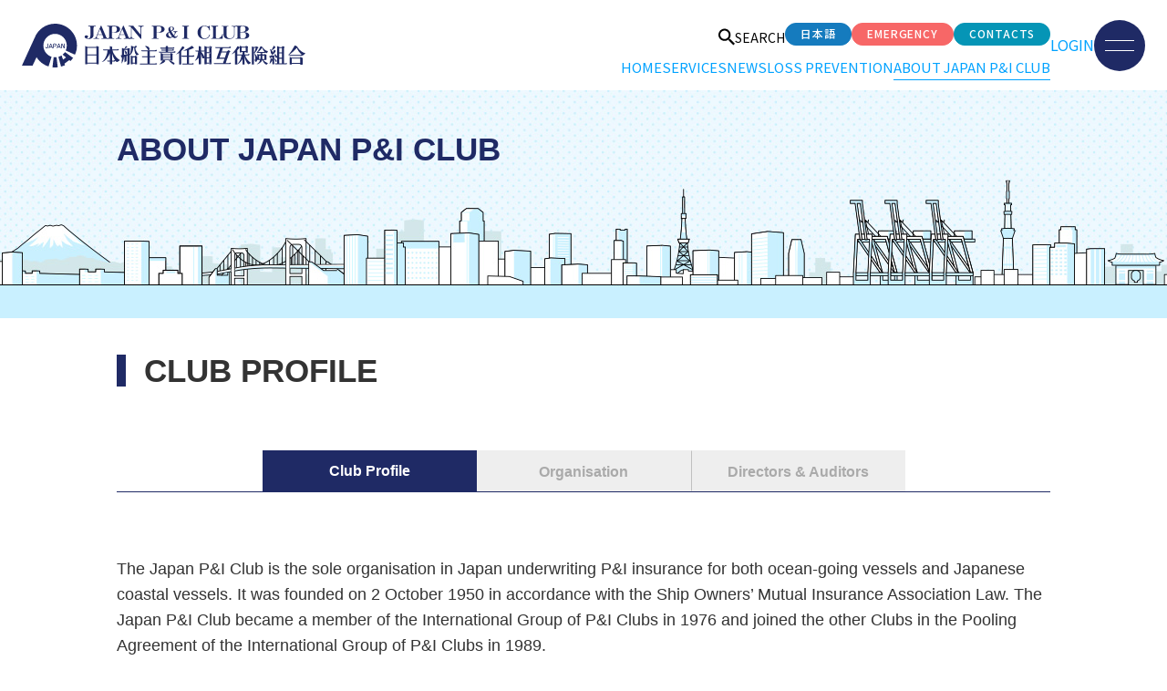

--- FILE ---
content_type: text/html; charset=UTF-8
request_url: https://www.piclub.or.jp/en/about/organization-profile
body_size: 63120
content:
<!DOCTYPE html>
<html lang="en-US" prefix="og: http://ogp.me/ns#">
<head>
<!-- Global site tag (gtag.js) - Google Analytics -->
<script async src="https://www.googletagmanager.com/gtag/js?id=UA-38685346-2"></script>
<script>
    window.dataLayer = window.dataLayer || [];
    function gtag() {
        dataLayer.push( arguments );
    }
    gtag( 'js', new Date() );
    gtag( 'config', 'UA-38685346-2' );
</script>
<!-- Google Tag Manager -->
<script>(function(w,d,s,l,i){w[l]=w[l]||[];w[l].push({'gtm.start':
new Date().getTime(),event:'gtm.js'});var f=d.getElementsByTagName(s)[0],
j=d.createElement(s),dl=l!='dataLayer'?'&l='+l:'';j.async=true;j.src=
'https://www.googletagmanager.com/gtm.js?id='+i+dl;f.parentNode.insertBefore(j,f);
})(window,document,'script','dataLayer','GTM-5R3DQQL');</script>
<!-- End Google Tag Manager -->
    <meta charset="UTF-8">
    <meta name="viewport" content="width=device-width, initial-scale=1.0">
    <meta name="format-detection" content="telephone=no">
    <link rel="icon" href="https://www.piclub.or.jp/favicon.ico?20260117010247">
    <link rel="apple-touch-icon" href="https://www.piclub.or.jp/apple-touch-icon.png?20260117010247">
    <link rel="stylesheet" href="https://www.piclub.or.jp/wp-content/themes/jpi/assets/css/jquery.scrolling-tabs.css?20260117010247">
            <link rel="stylesheet" href="https://www.piclub.or.jp/wp-content/themes/jpi/assets/css/core.css?20260117010247">
    <link rel="stylesheet" href="https://www.piclub.or.jp/wp-content/themes/jpi/assets/css/print.css?20260117010247" media="print">
    <!--新しいCSSの読み込み top2025-->
    <link rel="stylesheet" href="https://www.piclub.or.jp/wp-content/themes/jpi/assets_topRenewal/css/menu.css?20260117010247">
            <link href="https://ce.mf.marsflag.com/latest/css/mf-search.css" rel="stylesheet" type="text/css" media="all" charset="UTF-8">
        <style>
        a.mf_finder_organic_doc_zoom {
            display: none !important;
        }
        html .mf_finder_searchBox .mf_finder_searchBox_query_input {
            background-image: none !important;
        }
        .mf_finder_logo {
            display: none;
        }
        @media screen and (max-width: 767px) {
        .english .site-footer__nav ul li:nth-child(3) {
        display:none;
            }
        }
    </style>
    
    
    <title>Club Profile - Japan P&amp;I Club</title>

<!-- This site is optimized with the Yoast SEO plugin v6.3.1 - https://yoast.com/wordpress/plugins/seo/ -->
<link rel="canonical" href="https://www.piclub.or.jp/en/about/organization-profile" />
<meta property="og:locale" content="en_US" />
<meta property="og:locale:alternate" content="ja_JP" />
<meta property="og:type" content="article" />
<meta property="og:title" content="Club Profile - Japan P&amp;I Club" />
<meta property="og:description" content="Club Profile Club Profile Organisation Directors &amp; Auditors The Japan P&amp;I Club is the sole organisatio &hellip;" />
<meta property="og:url" content="https://www.piclub.or.jp/en/about/organization-profile" />
<meta property="og:site_name" content="Japan P&amp;I Club" />
<meta property="og:image" content="https://www.piclub.or.jp/wp-content/uploads/2018/07/ogp-logomark1200.png" />
<meta property="og:image:secure_url" content="https://www.piclub.or.jp/wp-content/uploads/2018/07/ogp-logomark1200.png" />
<meta name="twitter:card" content="summary_large_image" />
<meta name="twitter:description" content="Club Profile Club Profile Organisation Directors &amp; Auditors The Japan P&amp;I Club is the sole organisatio [&hellip;]" />
<meta name="twitter:title" content="Club Profile - Japan P&amp;I Club" />
<meta name="twitter:image" content="https://www.piclub.or.jp/wp-content/uploads/2018/07/ogp-logomark1200.png" />
<script type='application/ld+json'>{"@context":"http:\/\/schema.org","@type":"WebSite","@id":"#website","url":"https:\/\/www.piclub.or.jp\/en","name":"Japan P&I Club","alternateName":"The Japan Ship Owners' Mutual Protection & Indemnity Association","potentialAction":{"@type":"SearchAction","target":"https:\/\/www.piclub.or.jp\/en?s={search_term_string}","query-input":"required name=search_term_string"}}</script>
<script type='application/ld+json'>{"@context":"http:\/\/schema.org","@type":"Organization","url":"https:\/\/www.piclub.or.jp\/en\/about\/organization-profile","sameAs":[],"@id":"#organization","name":"\u65e5\u672c\u8239\u4e3b\u8cac\u4efb\u76f8\u4e92\u4fdd\u967a\u7d44\u5408","logo":""}</script>
<!-- / Yoast SEO plugin. -->

<link rel='dns-prefetch' href='//ajax.googleapis.com' />
<link rel='dns-prefetch' href='//s.w.org' />
<script type='text/javascript' src='https://www.piclub.or.jp/wp-includes/js/jquery/jquery.js?ver=1.12.4-wp'></script>
<script type='text/javascript' src='https://www.piclub.or.jp/wp-includes/js/jquery/jquery-migrate.min.js?ver=1.4.1'></script>
<script type='text/javascript' src='https://www.piclub.or.jp/wp-content/themes/jpi/assets/js/jquery.ui.datepicker.js?ver=1'></script>
<script type='text/javascript' src='https://www.piclub.or.jp/wp-content/themes/jpi/assets/js/monthpicker.js?ver=1'></script>
<script type='text/javascript' src='https://www.piclub.or.jp/wp-content/plugins/add-to-any/addtoany.min.js?ver=1.1'></script>
<link rel='https://api.w.org/' href='https://www.piclub.or.jp/wp-json/' />
<link rel="EditURI" type="application/rsd+xml" title="RSD" href="https://www.piclub.or.jp/xmlrpc.php?rsd" />
<link rel="wlwmanifest" type="application/wlwmanifest+xml" href="https://www.piclub.or.jp/wp-includes/wlwmanifest.xml" /> 
<link rel='shortlink' href='https://www.piclub.or.jp/?p=1302' />
<link rel="alternate" type="application/json+oembed" href="https://www.piclub.or.jp/wp-json/oembed/1.0/embed?url=https%3A%2F%2Fwww.piclub.or.jp%2Fen%2Fabout%2Forganization-profile" />
<link rel="alternate" type="text/xml+oembed" href="https://www.piclub.or.jp/wp-json/oembed/1.0/embed?url=https%3A%2F%2Fwww.piclub.or.jp%2Fen%2Fabout%2Forganization-profile&#038;format=xml" />

<script data-cfasync="false">
window.a2a_config=window.a2a_config||{};a2a_config.callbacks=[];a2a_config.overlays=[];a2a_config.templates={};
a2a_config.locale = "en-US";
(function(d,s,a,b){a=d.createElement(s);b=d.getElementsByTagName(s)[0];a.async=1;a.src="https://static.addtoany.com/menu/page.js";b.parentNode.insertBefore(a,b);})(document,"script");
</script>
<script src="//www.google.com/recaptcha/api.js?hl=en" defer="defer"></script>
<script type="text/javascript">
jQuery(function() {
	// reCAPTCHAの挿入
	jQuery( '.mw_wp_form_input button, .mw_wp_form_input input[type="submit"]' ).before( '<div data-callback="syncerRecaptchaCallback" data-sitekey="6Lc0nksUAAAAAKLMnnLVJcM_hb27sx16-u-QaM7d" class="g-recaptcha"></div>' );
	// [input] Add disabled to input or button
	jQuery( '.mw_wp_form_input button, .mw_wp_form_input input[type="submit"]' ).attr( "disabled", "disabled" );
	// [confirm] Remove disabled
	jQuery( '.mw_wp_form_confirm input, .mw_wp_form_confirm select, .mw_wp_form_confirm textarea, .mw_wp_form_confirm button' ).removeAttr( 'disabled' );
});
// reCAPTCHA Callback
function syncerRecaptchaCallback( code ) {
	if(code != "") {
		jQuery( '.mw_wp_form_input button, .mw_wp_form_input input[type="submit"]' ).removeAttr( 'disabled' );
	}
}
</script>
<style type="text/css">
.g-recaptcha { margin: 20px 0 15px; }.g-recaptcha > div { margin: 0 auto; }</style>
<link rel="alternate" href="https://www.piclub.or.jp/about/organization-profile" hreflang="ja" />
<link rel="alternate" href="https://www.piclub.or.jp/en/about/organization-profile" hreflang="en" />
</head>

<body id="jpi" class="english">
<!-- Google Tag Manager (noscript) -->
<noscript><iframe src="https://www.googletagmanager.com/ns.html?id=GTM-5R3DQQL"
height="0" width="0" style="display:none;visibility:hidden"></iframe></noscript>
<!-- End Google Tag Manager (noscript) -->
<script>
        if(navigator.userAgent.match(/MSIE 10/i) || navigator.userAgent.match(/Trident\/7\./)) {
        var body = document.getElementsByTagName('body')[0];
        body.classList.add('is-ie');
    }
</script>


<div class="wrapper">

    <div id="header2025" class="top2025">
        <header class="header" id="header2025">
            <div class="header__inner">

                <div class="header__logo">
                    <h1 class="header__title">
                        <a href="https://www.piclub.or.jp/en" class="header__link">
                            <img src="https://www.piclub.or.jp//wp-content/themes/jpi/assets_topRenewal/img/logo.svg" alt="JAPAN P&I CLUB 日本船主責任相互保険組合">
                        </a>
                    </h1>
                </div>

                <div class="header__content">

                    <div class="header__nav-area">
                        <div class="header__utility-nav">
                            <ul class="header__utility-links">
                                                                                                <li>
                                    <a href="#" id="js-search-modal-trigger">
                                        <img src="https://www.piclub.or.jp/wp-content/themes/jpi/assets_topRenewal/img/search.svg" alt="サイト内検索">
                                        <span>SEARCH</span>
                                    </a>
                                </li>
                                                            </ul>
                            <ul class="header__utility-buttons">
                                	<li class="lang-item lang-item-2 lang-item-ja lang-item-first"><a lang="ja" hreflang="ja" href="https://www.piclub.or.jp/about/organization-profile">日本語</a></li>
                                <li><a href="https://www.piclub.or.jp/en/emergency" class="hd-btn btn btn--emergency">EMERGENCY</a></li>
                                <li><a href="https://www.piclub.or.jp/en/etc/contact" class="hd-btn btn btn--contact">CONTACTS</a></li>
                            </ul>
                        </div>

                        <nav class="header__primary-nav">
                            <ul>
                                <li id="header__nav__menu--home"><a href="https://www.piclub.or.jp//en/">HOME</a></li>
                                                                <li id="header__nav__menu--insurance" class="openMenu">
                                    <a href="#" class="openMenu__trigger">SERVICES</a>
                                    <!--Mega menu-->
                                    <div class="megaMenu">
                                        <div class="megaMenu__wrapper"><div class="megaMenu__img"><div class="megaMenu__img__inner"><a class="megaMenu__img__inner__link" href="/en/service/information#common"><img src="https://www.piclub.or.jp/wp-content/themes/jpi/assets/img/megaMenu/insurance_en.png?20260117010248"></a></div></div>                                        <div class="megaMenu__inner">
                                            <h3 class="megaMenu__title--main">SERVICES</h3>
                                            <div class="megaMenu__list">
                                                                                                <div class="megaMenu__list__block">
                                                    <h4 class="megaMenu__title--sub"><a href="https://www.piclub.or.jp/en/service/information#ocean">INSURANCE OUTLINE</a></h4>
                                                    <ul class="megaMenu__list__item">
                                                        <li><a href="https://www.piclub.or.jp/en/service/information#risks-covered-ocean">RISKS COVERED</a></li>
                                                        <li><a href="https://www.piclub.or.jp/en/service/application">APPLICATION</a></li>
                                                        <li><a href="https://www.piclub.or.jp/en/service/si-sc">GI / SC RECORD</a></li>
                                                        <li><a href="https://www.piclub.or.jp/en/service/publications#contents--02">PUBLICATIONS</a></li>
                                                    </ul>
                                                </div>
                                                <div class="megaMenu__list__block">
                                                    <h4 class="megaMenu__title--sub"><a href="https://www.piclub.or.jp/en/service/information#common">RULES</a></h4>
                                                    <ul class="megaMenu__list__item">
                                                        <li><a href="https://www.piclub.or.jp/en/service/information#common">RULES</a></li>
                                                        <li><a href="https://www.piclub.or.jp/en/service/information#insurance--02">GUIDANCE ON THE RULES</a></li>
                                                        <li><a href="https://www.piclub.or.jp/en/service/publications#insurance">PUBLICATIONS</a></li>
                                                    </ul>
                                                </div>
                                            </div>
                                        </div>
                                        </div>                                    </div>
                                    <!--/ Mega menu-->
                                </li>
                                                                <li id="header__nav__menu--news" class="openMenu">
                                    <a href="#" class="openMenu__trigger">NEWS</a>
                                    <!--Mega menu-->
                                    <div class="megaMenu">
                                        <div class="megaMenu__wrapper"><div class="megaMenu__img"><div class="megaMenu__img__inner"><a class="megaMenu__img__inner__link" href="/en/seminar/videos"><img src="https://www.piclub.or.jp/wp-content/themes/jpi/assets/img/megaMenu/news_en.png?20260117010248"></a></div></div>                                        <div class="megaMenu__inner">
                                            <h3 class="megaMenu__title--main">NEWS</h3>
                                            <div class="megaMenu__list">
                                                <div class="megaMenu__list__block">
                                                    <ul class="megaMenu__list__item">
                                                        <li><a href="https://www.piclub.or.jp/en/topics/news">NEWS UPDATES</a></li>
                                                    </ul>
                                                </div>
                                                <div class="megaMenu__list__block">
                                                    <ul class="megaMenu__list__item">
                                                        <li><a href="https://www.piclub.or.jp/search/treaty/index/en">STATUS OF MARITIME CONVENTIONS</a></li>
                                                        <li><a href="https://www.piclub.or.jp/en/topics/convention">CONVENTIONS</a></li>
                                                        <li><a href="https://www.piclub.or.jp/en/topics/pollution">POLLUTION REGULATIONS</a></li>
                                                    </ul>
                                                </div>
                                                <div class="megaMenu__list__block">
                                                    <ul class="megaMenu__list__item">
                                                        <li><a href="https://www.piclub.or.jp/en/topics/sanctions">INTERNATIONAL SANCTIONS</a></li>
                                                        <li><a href="https://www.piclub.or.jp/en/topics/piracy">PIRACY</a></li>
                                                        <li><a href="https://www.piclub.or.jp/en/news_tag/cargo-shortage-en">CARGO SHORTAGE</a></li>
                                                    </ul>
                                                </div>
                                                <div class="megaMenu__list__block">
                                                    <ul class="megaMenu__list__item">
                                                        <li><a href="https://www.piclub.or.jp/en/seminar/videos">VIDEOS</a></li>
                                                    </ul>
                                                </div>
                                            </div>
                                        </div>
                                        </div>                                    </div>
                                    <!--/ Mega menu-->
                                </li>
                                                                <li id="header__nav__menu--losspre" class="openMenu">
                                    <a href="#" class="openMenu__trigger">LOSS PREVENTION</a>
                                    <!--Mega menu-->
                                    <div class="megaMenu">
                                        <div class="megaMenu__wrapper"><div class="megaMenu__img"><div class="megaMenu__img__inner"><a class="megaMenu__img__inner__link" href="/en/lossprevention/guide"><img src="https://www.piclub.or.jp/wp-content/themes/jpi/assets/img/megaMenu/losspre_en.jpg?20260117010248"></a></div></div>                                        <div class="megaMenu__inner">
                                            <h3 class="megaMenu__title--main">LOSS PREVENTION</h3>
                                            <div class="megaMenu__list">
                                                <div class="megaMenu__list__block">
                                                    <ul class="megaMenu__list__item">
                                                        <li><a href="https://www.piclub.or.jp/en/lossprevention/guide">P&amp;I LOSS PREVENTION BULLETIN</a></li>
                                                        <li><a href="https://www.piclub.or.jp/en/lossprevention/conditionsurvey">CONDITION SURVEYS</a></li>
                                                        <li><a href="https://www.piclub.or.jp/en/news_tag/loss-prevention-en">LOSS PREVENTION NEWS</a></li>
                                                        <li><a href="https://www.piclub.or.jp/en/lossprevention/poster">P&amp;I LOSS PREVENTION POSTER</a></li>
                                                    </ul>
                                                </div>
                                            </div>
                                        </div>
                                        </div>                                    </div>
                                    <!--/ Mega menu-->
                                </li>
                                                                <li id="header__nav__menu--jpi" class="openMenu">
                                    <a href="#" class="openMenu__trigger">ABOUT JAPAN P&amp;I CLUB</a>
                                    <!--Mega menu-->
                                    <div class="megaMenu">
                                        <div class="megaMenu__wrapper"><div class="megaMenu__img"><div class="megaMenu__img__inner"><a class="megaMenu__img__inner__link" href="/en/about/annual-report"><img src="https://www.piclub.or.jp/wp-content/themes/jpi/assets/img/megaMenu/about_en.jpg?20260117010248"></a></div></div>                                        <div class="megaMenu__inner">
                                            <h3 class="megaMenu__title--main">ABOUT JAPAN P&amp;I CLUB</h3>
                                            <div class="megaMenu__list">
                                                <div class="megaMenu__list__block">
                                                    <h4 class="megaMenu__title--sub"><a href="https://www.piclub.or.jp/en/about/outline">CLUB PROFILE</a></h4>
                                                    <ul class="megaMenu__list__item">
                                                        <li><a href="https://www.piclub.or.jp/en/about/organization-profile">CLUB PROFILE</a></li>
                                                        <li><a href="https://www.piclub.or.jp/en/about/organization-chart">ORGANISATION</a></li>
                                                        <li><a href="https://www.piclub.or.jp/en/about/director">DIRECTORS &amp; AUDITORS</a></li>
                                                        <li><a href="https://www.piclub.or.jp/en/about/history">HISTORY</a></li>
                                                        <li><a href="https://www.piclub.or.jp/en/about/plan">MANAGEMENT STRATEGY &amp; SUSTAINABILITY INITIATIVES</a></li>
                                                        <li><a href="https://www.piclub.or.jp/en/about/offices">OFFICES</a></li>
                                                        <li><a href="https://www.piclub.or.jp/en/about/ig">INTERNATIONAL GROUP OF P&amp;I CLUBS</a></li>
                                                    </ul>
                                                </div>
                                                <div class="megaMenu__list__block">
                                                    <h4 class="megaMenu__title--sub"><a href="https://www.piclub.or.jp/en/about/charter">CORPORATE GOVERNANCE</a></h4>
                                                    <ul class="megaMenu__list__item">
                                                        <li><a href="https://www.piclub.or.jp/en/about/charter">CHARTER OF CONDUCT</a></li>
                                                                                                                <li><a href="https://www.piclub.or.jp/en/about/bribery-act">BRIBERY ACT</a></li>
                                                                                                                    <li><a href="https://www.piclub.or.jp/en/about/modern-slavery-act">MODERN SLAVERY ACT</a></li>
                                                                                                            </ul>
                                                </div>
                                                <div class="megaMenu__list__block">
                                                    <h4 class="megaMenu__title--sub"><a href="https://www.piclub.or.jp/en/about/financial">FINANCIAL PROFILE</a></h4>
                                                    <ul class="megaMenu__list__item">
                                                                                                                <li><a href="https://www.piclub.or.jp/en/about/financial">FINANCIAL STATEMENTS</a></li>
                                                        <li><a href="https://www.piclub.or.jp/en/about/annual-report">ANNUAL REPORT</a></li>
                                                        <li><a href="https://www.piclub.or.jp/en/about/rating">CREDIT RATING</a></li>
                                                    </ul>
                                                </div>
                                                <div class="megaMenu__list__block">
                                                    <ul class="megaMenu__list__item">
                                                        <li><a href="https://www.piclub.or.jp/en/about/story">INTERNAL INTERVIEW WITH JAPAN P&amp;I CLUB</a></li>
                                                                                                            </ul>
                                                </div>
                                            </div>
                                        </div>
                                        </div>                                    </div>
                                    <!--/ Mega menu-->
                                </li>
                            </ul>
                        </nav>
                    </div>

                    <div class="header__actions">
                        <div class="header__login-wrapper">
                                                            <a class="header__login" id="js-mypage-trigger" href="https://www.piclub.or.jp/en/login">LOGIN</a>
                                                    </div>
                        <button class="header__hamburger-button" type="button" aria-label="メニューを開く">
                            <span></span>
                            <span></span>
                        </button>
                    </div>
                </div>
            </div>
        </header>

        <!-- menu-contents -->
        <div class="top2025 fullscreen-nav">

            <div class="fullscreen-nav__body">

                <header class="fullscreen-nav__header">
                    <a class="fullscreen-nav__logo">
                        <img src="https://www.piclub.or.jp/wp-content/themes/jpi/assets_topRenewal/img/menu-logo.svg"
                            alt="JAPAN P&I CLUB 日本船主責任相互保険組合">
                    </a>

                    <button class="fullscreen-nav__close-button" type="button" aria-label="メニューを閉じる">
                        <span></span>
                        <span></span>
                    </button>
                </header>
                <nav class="fullscreen-nav__main">
                    <ul class="fullscreen-nav__list">
                        <li class="fullscreen-nav__item" data-accordion="nav-item">
                            <h2 class="fullscreen-nav__item-title">
                                <button class="fullscreen-nav__toggle-button" type="button" aria-expanded="false" aria-controls="mypage-content" data-accordion-trigger>
                                    SERVICES                                </button>
                                <span class="fullscreen-nav__link-title">SERVICES</span>
                            </h2>
                            <div class="fullscreen-nav__submenu" data-accordion-content hidden>
                                                                <dl>
                                    <dt><a href="https://www.piclub.or.jp/en/service/information#ocean">INSURANCE OUTLINE</a></dt>
                                    <dd><a href="https://www.piclub.or.jp/en/service/information#risks-covered-ocean">RISKS COVERED</a></dd>
                                    <dd><a href="https://www.piclub.or.jp/en/service/application">APPLICATION</a></dd>
                                    <dd><a href="https://www.piclub.or.jp/en/service/si-sc">GI / SC RECORD</a></dd>
                                    <dd><a href="https://www.piclub.or.jp/en/service/publications#contents--02">PUBLICATIONS</a></dd>
                                </dl>
                                <dl>
                                    <dt><a href="https://www.piclub.or.jp/en/service/information#common">RULES</a></dt>
                                    <dd><a href="https://www.piclub.or.jp/en/service/information#common">RULES</a></dd>
                                    <dd><a href="https://www.piclub.or.jp/en/service/information#insurance--02">GUIDANCE ON THE RULES</a></dd>
                                    <dd><a href="https://www.piclub.or.jp/en/service/publications#insurance">PUBLICATIONS</a></dd>
                                </dl>
                            </div>
                        </li>
                        <li class="fullscreen-nav__item" data-accordion="nav-item">
                            <h2 class="fullscreen-nav__item-title">
                                <button class="fullscreen-nav__toggle-button" type="button" data-accordion-trigger aria-label="サブメニューを開閉">
                                    NEWS                                </button>
                                <span class="fullscreen-nav__link-title">NEWS</span>
                            </h2>
                            <div class="fullscreen-nav__submenu" data-accordion-content hidden>
                                <ul>
                                    <li><a href="https://www.piclub.or.jp/en/topics/news">NEWS UPDATES</a></li>
                                    <li><a href="https://www.piclub.or.jp/search/treaty/index/en">STATUS OF MARITIME CONVENTIONS</a></li>
                                    <li><a href="https://www.piclub.or.jp/en/topics/convention">CONVENTIONS</a></li>
                                </ul>
                                <ul>
                                    <li><a href="https://www.piclub.or.jp/en/topics/pollution">POLLUTION REGULATIONS</a></li>
                                    <li><a href="https://www.piclub.or.jp/en/topics/sanctions">INTERNATIONAL SANCTIONS</a></li>
                                    <li><a href="https://www.piclub.or.jp/en/topics/piracy">PIRACY</a></li>
                                </ul>
                                <ul>
                                    <li><a href="https://www.piclub.or.jp/en/news_tag/cargo-shortage-en">CARGO SHORTAGE</a></li>
                                    <li><a href="https://www.piclub.or.jp/en/seminar/videos">VIDEOS</a></li>
                                </ul>
                            </div>
                        </li>

                        <li class="fullscreen-nav__item" data-accordion="nav-item">
                            <h2 class="fullscreen-nav__item-title">
                                <button class="fullscreen-nav__toggle-button" type="button" data-accordion-trigger
                                    aria-label="サブメニューを開閉">LOSS PREVENTION</button>
                                    <span class="fullscreen-nav__link-title">LOSS PREVENTION</span>
                            </h2>
                            <div class="fullscreen-nav__submenu" data-accordion-content hidden>
                                <ul>
                                    <li><a href="https://www.piclub.or.jp/en/lossprevention/guide">P&amp;I LOSS PREVENTION BULLETIN</a></li>
                                    <li><a href="https://www.piclub.or.jp/en/lossprevention/conditionsurvey">CONDITION SURVEYS</a></li>
                                </ul>
                                <ul>
                                    <li><a href="https://www.piclub.or.jp/en/news_tag/loss-prevention-en">LOSS PREVENTION NEWS</a></li>
                                    <li><a href="https://www.piclub.or.jp/en/lossprevention/poster">P&amp;I LOSS PREVENTION POSTER</a></li>
                                </ul>
                            </div>
                        </li>

                        <li class="fullscreen-nav__item" data-accordion="nav-item">
                            <h2 class="fullscreen-nav__item-title">
                                <button class="fullscreen-nav__toggle-button" type="button" data-accordion-trigger aria-label="サブメニューを開閉">ABOUT JAPAN P&amp;I CLUB</button>
                                <span class="fullscreen-nav__link-title">ABOUT JAPAN P&amp;I CLUB</span>
                            </h2>
                            <div class="fullscreen-nav__submenu" data-accordion-content hidden>
                                <dl class="submenu-block__coastal-insurance">
                                    <dt><a href="https://www.piclub.or.jp/en/about/outline">CLUB PROFILE</a></dt>
                                    <dd><a href="https://www.piclub.or.jp/en/about/organization-profile">CLUB PROFILE</a></dd>
                                    <dd><a href="https://www.piclub.or.jp/en/about/organization-chart">ORGANISATION</a></dd>
                                    <dd><a href="https://www.piclub.or.jp/en/about/director">DIRECTORS &amp; AUDITORS</a></dd>
                                    <dd><a href="https://www.piclub.or.jp/en/about/history">HISTORY</a></dd>
                                    <dd><a href="https://www.piclub.or.jp/en/about/plan">MANAGEMENT STRATEGY &amp; SUSTAINABILITY INITIATIVES</a></dd>
                                    <dd><a href="https://www.piclub.or.jp/en/about/offices">OFFICES</a></dd>
                                    <dd><a href="https://www.piclub.or.jp/en/about/ig">INTERNATIONAL GROUP OF P&amp;I CLUBS</a></dd>
                                </dl>
                                <dl class="submenu-block__voyage-insurance">
                                    <dt><a href="https://www.piclub.or.jp/en/about/charter">CORPORATE GOVERNANCE</a></dt>
                                    <dd><a href="https://www.piclub.or.jp/en/about/charter">CHARTER OF CONDUCT</a></dd>
                                                                        <dd><a href="https://www.piclub.or.jp/en/about/bribery-act">BRIBERY ACT</a></dd>
                                                                            <dd><a href="https://www.piclub.or.jp/en/about/modern-slavery-act">MODERN SLAVERY ACT</a></dd>
                                                                    </dl>
                                <dl class="submenu-block__insurance-rules">
                                    <dt><a href="https://www.piclub.or.jp/en/about/financial">FINANCIAL PROFILE</a></dt>
                                                                        <dd><a href="https://www.piclub.or.jp/en/about/financial">FINANCIAL STATEMENTS</a></dd>
                                    <dd><a href="https://www.piclub.or.jp/en/about/annual-report">ANNUAL REPORT</a></dd>
                                    <dd><a href="https://www.piclub.or.jp/en/about/rating">CREDIT RATING</a></dd>
                                </dl>
                            </div>
                        </li>

                        <li class="fullscreen-nav__item" data-accordion="nav-item">
                            <h2 class="fullscreen-nav__item-title is-link-only">
                                <button class="fullscreen-nav__toggle-button" type="button" data-accordion-trigger aria-label="サブメニューを開閉">Our Work, Our People</button>
                                <span class="fullscreen-nav__link-title">Our Work, Our People</span>
                            </h2>
                            <div class="fullscreen-nav__submenu-link-only" data-accordion-content hidden>
                                <ul>
                                    <li><a href="https://www.piclub.or.jp/en/about/story">INTERNAL INTERVIEW WITH JAPAN P&amp;I CLUB</a></li>
                                </ul>
                            </div>
                        </li>
                                            </ul>
                </nav>

                <div class="fullscreen-nav__actions">
                    <ul class="fullscreen-nav__actions-btns">
                        	<li class="lang-item lang-item-2 lang-item-ja lang-item-first"><a lang="ja" hreflang="ja" href="https://www.piclub.or.jp/about/organization-profile">日本語</a></li>
                        <li><a class="btn btn--emergency" href="https://www.piclub.or.jp/en/emergency">EMERGENCY</a></li>
                        <li><a class="btn btn--contact" href="https://www.piclub.or.jp/en/etc/contact">CONTACTS</a></li>
                    </ul>
                </div>

                <div class="fullscreen-nav__login">
                                        <span class="mypage-accordion__btn">
                        <a class="mypage-accordion__title" href="https://www.piclub.or.jp/en/login"><span>LOGIN</span></a>
                    </span>
                                    </div>

                <div class="fullscreen-nav__search-area searchArea">
                    <div class="searchBox">
                        <form class="fullscreen-nav__labeled-search-form__blue" method="post" action="https://www.piclub.or.jp/search/vessel/index/en">
                            <label for="ship-search-input" class="searchBox__label">VESSEL SEARCH</label>
                            <div class="input-wrapper searchBox__form">
                                <input type="hidden" name="action" value="result">
                                <input id="ship-search-input" type="search" name="vesselName" class="ui-autocomplete-input" autocomplete="off" placeholder="Vessel Name / IMO No.">
                                <button type="submit" aria-label="加入船を検索" class="searchBox__btn">
                                    <img src="https://www.piclub.or.jp/wp-content/themes/jpi/assets_topRenewal/img/search-white.svg" width="19" height="19" alt="検索" class="icon--search"/>
                                </button>
                            </div>
                            <a href="https://www.piclub.or.jp/search/vessel/index/en" class="search-form__page-link">
                                <span>VESSEL SEARCH PAGE</span>
                                    <img src="https://www.piclub.or.jp/wp-content/themes/jpi/assets_topRenewal/img/rigth_arrow.svg" width="12" height="7" alt="矢印"/>
                            </a>
                        </form>
                    </div>
                    <div class="searchBox">
                        <form class="fullscreen-nav__labeled-search-form__blue" method="post" action="https://www.piclub.or.jp/search/correspondents/index/en">
                            <label for="correspondent-search-input" class="searchBox__label">CORRESPONDENTS SEARCH</label>
                            <div class="input-wrapper searchBox__form">
                                <input type="hidden" name="action" value="search-result">
                                <input id="correspondent-search-input" type="search" name="keyword" class="ui-autocomplete-input" autocomplete="off" placeholder="Country / Port / Correspondents">
                                <button type="submit" aria-label="コレスポンデンツを検索" class="searchBox__btn">
                                    <img src="https://www.piclub.or.jp/wp-content/themes/jpi/assets_topRenewal/img/search-white.svg" width="19" height="19" alt="検索" class="icon--search"/>
                                </button>
                            </div>
                            <a href="https://www.piclub.or.jp/search/correspondents/index/en#map-search" class="search-form__page-link">
                                <span>MAP PAGE</span>
                                <img src="https://www.piclub.or.jp/wp-content/themes/jpi/assets_topRenewal/img/rigth_arrow.svg" width="12" height="7" alt="矢印" />
                            </a>
                        </form>
                    </div>
                </div>

                <div class="fullscreen-nav__info">
                    <span>PRINCIPAL OFFICE</span>
                    <address>
                        15th Floor, ARK Hills Front Tower, 2-23-1, Akasaka, Minato-ku, Tokyo 107-0052, JAPAN                    </address>
                    <a href="https://www.google.com/maps/d/viewer?mid=15ARFCfj1X7I6bxhCjV_jnPWqOo4kaDf2&hl=en&femb=1&ll=35.668182699999996%2C139.73964540000003&z=17"
                        class="google-map-link" target="_blank" rel="noopener noreferrer">
                        <img src="https://www.piclub.or.jp/wp-content/themes/jpi/assets_topRenewal/img/map-pin.svg" width="14" height="18" alt="マップピン">
                        <span>Google Map</span>
                        <img src="https://www.piclub.or.jp/wp-content/themes/jpi/assets_topRenewal/img/clipboard.svg" width="12" height="10" alt="クリップボード">
                    </a>
                    <div id="search-modal-hamburger" class="header__nav__search slideSearch mf_finder_header">
                                                                            <mf-search-box
                            ajax-url="https://finder.api.mf.marsflag.com/api/v1/finder_service/documents/a72edfba/search"
                            serp-url="/en/result#/"
                            options-hidden
                            doctype-hidden
                            ignore-search-result
                            placeholder="Search"
                            submit-text=""
                            ></mf-search-box>
                                                                        </div>
                </div>

                <div class="fullscreen-nav__footer">
                    <div class="footer-links">
                        <ul class="footer-links__row">
                            <li><a href="https://www.piclub.or.jp/en/etc/link">LINKS</a></li>
                            <li><a href="https://www.piclub.or.jp/en/etc/newsalerts">NEWS ALERTS</a></li>
                        </ul>
                        <ul class="footer-links__row">
                            <li><a href="https://www.piclub.or.jp/en/etc/terms">TERMS OF USE</a></li>
                            <li><a href="https://www.piclub.or.jp/en/etc/privacy">PRIVACY POLICY</a></li>
                        </ul>
                    </div>
                    <div class="member-logos">
                        <span>MEMBER OF</span>
                        <div>
                            <a href="https://www.igpandi.org/" target="_blank">
                                <img src="https://www.piclub.or.jp/wp-content/themes/jpi/assets_topRenewal/img/IGP&I-menu-logo.svg" alt="IGP&I">
                            </a>
                            <a href="https://macn.dk/" target="_blank">
                                <img src="https://www.piclub.or.jp/wp-content/themes/jpi/assets_topRenewal/img/MACN-menu-logo.svg" alt="MACN">
                            </a>
                        </div>
                    </div>
                </div>

            </div>
        </div>
    </div><header>
	<!--Main visual-->
	<div class="headVisual">
		<div class="headVisual__inner">
			<h2 class="headVisual__title">About Japan P&amp;I Club</h2>
		</div>
	</div>
	<!--/ Main visual-->
</header>

<!--Main contents-->
<div class="mainArea">
				<div class="contents">
		<h3 class="contents__title--main">Club Profile</h3>
<!--tabs-->
<nav class="tabMenu">
  <ul class="nav-tabs" role="tablist">
    <li role="presentation" class="active"><a href="/en/about/organization-profile" role="tab">Club Profile</a></li>
    <li role="presentation"><a href="/en/about/organization-chart" role="tab">Organisation</a></li>
    <li role="presentation"><a href="/en/about/director" role="tab">Directors &amp; Auditors</a></li>
  </ul>
</nav>
<!--Contents-->
<div class="contents">
  <div class="contents__desc mgb--layout--xl">
    <p>The Japan P&amp;I Club is the sole organisation in Japan underwriting P&amp;I insurance for both ocean-going vessels and Japanese coastal vessels. It was founded on 2 October 1950 in accordance with the Ship Owners&#8217; Mutual Insurance Association Law. The Japan P&amp;I Club became a member of the International Group of P&amp;I Clubs in 1976 and joined the other Clubs in the Pooling Agreement of the International Group of P&amp;I Clubs in 1989.</p>
  </div>
  <dl class="applyFormList">
    <dt class="applyFormList__title">Name</dt>
    <dd class="applyFormList__contents">
      <p>The Japan Ship Owners&#8217; Mutual Protection &amp; Indemnity Association</p>
    </dd>
    <dt class="applyFormList__title">Founded</dt>
    <dd class="applyFormList__contents">
      <p>2 October 1950</p>
    </dd>
    <dt class="applyFormList__title">Member of</dt>
    <dd class="applyFormList__contents">
      <p>
        <a href="http://www.igpandi.org/" target="_blank" rel="noopener noreferrer">The International Group of P&amp;I Clubs</a>
        <br />
        The Pooling Agreement of the International Group of P&amp;I Associations
      </p>
    </dd>
    <dt class="applyFormList__title">Capital Contribution Fund</dt>
    <dd class="applyFormList__contents">
      <p>About JPY92 Million *</p>
    </dd>
    <dt class="applyFormList__title">Main Board Appointments</dt>
    <dd class="applyFormList__contents">
      <p>
Takeshi Hashimoto, Chair<br />
Takaya Soga, Deputy Chair<br />
Takenori Igarashi, Deputy Chair<br />
Yukio Toriyama, Director General
      </p>
    </dd>
    <dt class="applyFormList__title">Number of Staff</dt>
    <dd class="applyFormList__contents">
      <p>206 *</p>
    </dd>
    <dt class="applyFormList__title">Offices</dt>
    <dd class="applyFormList__contents">
      <p>Principal Office (Tokyo), Kobe Branch, Fukuoka Branch, Imabari Branch, Singapore Branch, London Liaison Office / Japan P&amp;I Club (UK) Services Ltd.</p>
    </dd>
    <dt class="applyFormList__title">Number of Members</dt>
    <dd class="applyFormList__contents">
      <p>2,826 *</p>
    </dd>
    <dt class="applyFormList__title">Number of Entered Vessels</dt>
    <dd class="applyFormList__contents">
      <p>3,530 *</p>
    </dd>
    <dt class="applyFormList__title">Entered Tonnage</dt>
    <dd class="applyFormList__contents">
      <p>85.3 Million gt *</p>
    </dd>
    <dt class="applyFormList__title">Net Premium Income</dt>
    <dd class="applyFormList__contents">
      <p>JPY22.6 Billion *</p>
    </dd>
  </dl>
  <p class="text--right">* (as of 31 March, 2025)</p>
</div>
	</div>
	</div>
<!--/ Main contents-->
    <!--Footer-->
    <div class="top2025">
        <footer class="site-footer">
            <div class="site-footer__inner">

                <div class="site-footer__info">
                    <a href="https://www.piclub.or.jp/en" class="site-footer__logo">
                        <img src="https://www.piclub.or.jp/wp-content/themes/jpi/assets_topRenewal/img/log_footer.svg"
                            alt="JAPAN P&I CLUB 日本船主責任相互保険組合">
                    </a>
                    <div class="site-footer__address">
                        <p>PRINCIPAL OFFICE</p>
                        <address>
                        15th Floor, ARK Hills Front Tower, 2-23-1, <br>Akasaka, Minato-ku, Tokyo 107-0052, JAPAN                        </address>
                    </div>
                    <a href="https://www.google.com/maps/d/viewer?mid=15ARFCfj1X7I6bxhCjV_jnPWqOo4kaDf2&hl=en&femb=1&ll=35.668182699999996%2C139.73964540000003&z=17" class="site-footer__google-map-link" target="_blank" rel="noopener noreferrer">
                        <img src="https://www.piclub.or.jp/wp-content/themes/jpi/assets_topRenewal/img/google_map_icon.svg" alt="">
                        <span>Google Map</span>
                        <img src="https://www.piclub.or.jp/wp-content/themes/jpi/assets_topRenewal/img/google_map_link_icon.svg" alt="">
                    </a>
                </div>

                <nav class="site-footer__nav">
                    <ul>
                        <li><a href="https://www.piclub.or.jp/en/service/information">SERVICES</a></li>
                        <li><a href="https://www.piclub.or.jp/en/about/story">INTERNAL INTERVIEW<br class="pc-br"><span class="sp-space">&ensp;</span>WITH JAPAN P&amp;I CLUB</a></li>
                                                <li style="display:none"><!-- recruite --></li>
                                                <li><a href="https://www.piclub.or.jp/en/emergency">EMERGENCY</a></li>
                        <li><a href="https://www.piclub.or.jp/en/topics/news">NEWS</a></li>
                        <li><a href="https://www.piclub.or.jp/en/about/offices">OFFICES</a></li>
                        <li><a href="https://www.piclub.or.jp/en/etc/link">LINKS</a></li>
                        <li><a href="https://www.piclub.or.jp/en/lossprevention/guide">LOSS PREVENTION</a></li>
                        <li><a href="https://www.piclub.or.jp/en/etc/contact">CONTACTS</a></li>
                        <li><a href="https://www.piclub.or.jp/en/etc/newsalerts">NEWS ALERTS</a></li>
                        <li><a href="https://www.piclub.or.jp/en/about/outline">ABOUT JAPAN P&I CLUB</a></li>
                                            </ul>
                </nav>

                <div class="site-footer__members">
                    <p class="site-footer__title">MEMBER OF</p>
                    <div class="site-footer__members-logo">
                        <a href="https://www.igpandi.org/" target="_blank">
                            <img src="https://www.piclub.or.jp/wp-content/themes/jpi/assets_topRenewal/img/IGP&I-logo.svg"
                                alt="International Group of P&I Clubs">
                        </a>
                        <a href="https://macn.dk/" target="_blank">
                            <img src="https://www.piclub.or.jp/wp-content/themes/jpi/assets_topRenewal/img/MACN-logo.svg" alt="MACN">
                        </a>
                    </div>
                </div>

                <div class="site-footer__bottom">
                    <a href="https://www.piclub.or.jp/en/etc/terms" class="site-footer__sub-nav">TERMS OF USE</a>
                    <a href="https://www.piclub.or.jp/en/etc/privacy" class="site-footer__sub-nav">PRIVACY POLICY</a>
                    <small class="footer__copyright">&copy; 2025 JAPAN P&I CLUB</small>
                </div>

            </div>

            <button type="button" class="scroll-to-top" id="toTop" aria-label="ページトップへ戻る">
                <img src="https://www.piclub.or.jp/wp-content/themes/jpi/assets_topRenewal/img/icon_toTop.svg" alt="">
                <span>TOP</span>
            </button>
        </footer>
    </div>
</div>

    <div class="top2025">
        <div class="search-modal" id="search-modal-id">

            <div class="search-modal__overlay" id="js-search-modal-overlay"></div>
            <div class="search-modal__content search-modal__form mf_finder_header">
                <!-- mf_finderプラグイン 開始 -->
                                    <mf-search-box
                    ajax-url="https://finder.api.mf.marsflag.com/api/v1/finder_service/documents/a72edfba/search"
                    serp-url="/en/result#/"
                    options-hidden
                    doctype-hidden
                    ignore-search-result
                    placeholder="SEARCH"
                    submit-text=""
                    ></mf-search-box>
                                <!-- mf_finderプラグイン 終了 -->
                <!-- 閉じるボタン -->
                <button class="search-modal__close-button" type="button" aria-label="閉じる" id="js-search-modal-close">
                    <svg xmlns="http://www.w3.org/2000/svg" width="21" height="22" viewBox="0 0 21 22" fill="none">
                        <line y1="-0.5" x2="27.4129" y2="-0.5"
                            transform="matrix(0.707618 0.706595 -0.707618 0.706595 0.599609 1.63281)"
                            stroke="currentColor" />
                        <line y1="-0.5" x2="27.4129" y2="-0.5"
                            transform="matrix(-0.707618 0.706595 -0.707618 -0.706595 19.998 1.63281)"
                            stroke="currentColor" />
                    </svg>
                </button>
            </div>
        </div>
    </div>
</body>

            <script src="https://ce.mf.marsflag.com/latest/js/mf-search.js"></script>            				<style type="text/css">
					.searchwp-live-search-results {
						opacity: 0;
						transition: opacity .25s ease-in-out;
						-moz-transition: opacity .25s ease-in-out;
						-webkit-transition: opacity .25s ease-in-out;
						height: 0;
						overflow: hidden;
						z-index: 9999995; /* Exceed SearchWP Modal Search Form overlay. */
						position: absolute;
						display: none;
					}

					.searchwp-live-search-results-showing {
						display: block;
						opacity: 1;
						height: auto;
						overflow: auto;
					}

					.searchwp-live-search-no-results {
						padding: 3em 2em 0;
						text-align: center;
					}

					.searchwp-live-search-no-min-chars:after {
						content: "Continue typing";
						display: block;
						text-align: center;
						padding: 2em 2em 0;
					}
				</style>
			<link rel='stylesheet' id='jquery.ui-css'  href='//ajax.googleapis.com/ajax/libs/jqueryui/1.11.4/themes/smoothness/jquery-ui.min.css?ver=1.11.4' type='text/css' media='all' />
<link rel='stylesheet' id='UserAccessManagerLoginForm-css'  href='https://www.piclub.or.jp/wp-content/plugins/user-access-manager/assets/css/uamLoginForm.css?ver=2.1.12' type='text/css' media='screen' />
<link rel='stylesheet' id='searchwp-live-search-css'  href='https://www.piclub.or.jp/wp-content/plugins/searchwp-live-ajax-search/assets/styles/style.css?ver=1.4.4' type='text/css' media='all' />
<link rel='stylesheet' id='addtoany-css'  href='https://www.piclub.or.jp/wp-content/plugins/add-to-any/addtoany.min.css?ver=1.15' type='text/css' media='all' />
<script type='text/javascript'>
/* <![CDATA[ */
var searchwp_live_search_params = [];
searchwp_live_search_params = {"ajaxurl":"https:\/\/www.piclub.or.jp\/wp-admin\/admin-ajax.php","origin_id":1302,"config":{"default":{"engine":"default","input":{"delay":300,"min_chars":3},"results":{"position":"bottom","width":"auto","offset":{"x":0,"y":5}},"spinner":{"lines":12,"length":8,"width":3,"radius":8,"scale":1,"corners":1,"color":"#424242","fadeColor":"transparent","speed":1,"rotate":0,"animation":"searchwp-spinner-line-fade-quick","direction":1,"zIndex":2000000000,"className":"spinner","top":"50%","left":"50%","shadow":"0 0 1px transparent","position":"absolute"}}},"msg_no_config_found":"No valid SearchWP Live Search configuration found!","aria_instructions":"When autocomplete results are available use up and down arrows to review and enter to go to the desired page. Touch device users, explore by touch or with swipe gestures."};;
/* ]]> */
</script>
<script type='text/javascript' src='https://www.piclub.or.jp/wp-content/plugins/searchwp-live-ajax-search/assets/javascript/dist/bundle.min.js?ver=1.4.4'></script>
<script type='text/javascript' src='https://www.piclub.or.jp/wp-includes/js/wp-embed.min.js?ver=5.2.3'></script>
<script>
var cf_obj=cf_obj||{};cf_obj.nonce=function(data,done,fail,always){var d=data||{};d.action='cf_api_nonce';return cf_obj.ajax(d,"post",done,fail,always);};var cf_obj=cf_obj||{};cf_obj.ajaxurl="https://www.piclub.or.jp/wp-content/plugins/cfiltering/ajax.php";var cf_obj=cf_obj||{};cf_obj.param=function(a){var s=[];var add=function(key,value){s[s.length]=encodeURIComponent(key)+"="+encodeURIComponent(value==null?"":value);};if(Array.isArray(a)){cf_obj.each(a,function(){add(this.name,this.value);});}else{for(var prefix in a){cf_obj.buildParams(prefix,a[prefix],add);}}
return s.join('&');};cf_obj.buildParams=function(prefix,obj,add){if(Array.isArray(obj)){cf_obj.each(obj,function(i,v){cf_obj.buildParams(prefix+"["+(typeof v==="object"&&v!=null?i:"")+"]",v,add);});}else if("object"===typeof obj){for(var name in obj){cf_obj.buildParams(prefix+"["+name+"]",obj[name],add);}}else{add(prefix,obj);}};cf_obj.each=function(obj,fn){if(obj.length==undefined)
for(var i in obj)
fn.call(obj[i],i,obj[i]);else
for(var i=0,ol=obj.length,val=obj[0];i<ol&&fn.call(val,i,val)!==false;val=obj[++i]){}
return obj;};cf_obj.ajax=function(d,method,done,fail,always){var xhr=window.ActiveXObject?new ActiveXObject("Microsoft.XMLHTTP"):new XMLHttpRequest();var url=cf_obj.ajaxurl;if(d&&typeof d!="string")
d=cf_obj.param(d);if(method.toLowerCase()=="get"){url+=(url.match(/\?/)?"&":"?")+"_="+(new Date()).getTime();if(d){url+="&"+d;d=null;}}
xhr.open(method,url,true);xhr.setRequestHeader("Content-type","application/x-www-form-urlencoded");xhr.onreadystatechange=function(){if(4===xhr.readyState){if(200===xhr.status){try{var json=JSON.parse(xhr.responseText);if(done)done(json);}catch(e){if(fail)fail(e.message);}}else{if(fail)fail(xhr.error);}
if(always)always();}};xhr.send(d);return xhr;};</script>
    <script src="https://code.jquery.com/jquery-3.2.1.min.js"></script>
    <script src="https://www.piclub.or.jp/wp-content/themes/jpi/assets/js/vendor/jquery.easing.1.3.js"></script>
    <script src="//netdna.bootstrapcdn.com/bootstrap/3.1.1/js/bootstrap.min.js"></script>
    <script src="https://www.piclub.or.jp/wp-content/themes/jpi/assets/js/vendor/jquery.scrolling-tabs.js"></script>
    <script src="https://www.piclub.or.jp/wp-content/themes/jpi/assets/js/vendor/tableHeadFixer.js"></script>
    <script src="https://www.piclub.or.jp/wp-content/themes/jpi/assets/js/core.js"></script>
    <script src="https://cdnjs.cloudflare.com/ajax/libs/izimodal/1.5.1/js/iziModal.min.js"></script>

    <script src="https://www.piclub.or.jp/wp-content/themes/jpi/assets_topRenewal/js/vendor/gsap.min.js"></script>
    <script src="https://www.piclub.or.jp/wp-content/themes/jpi/assets_topRenewal/js/vendor/ScrollTrigger.min.js"></script>
    <script src="https://www.piclub.or.jp/wp-content/themes/jpi/assets_topRenewal/js/vendor/Observer.min.js"></script>
        <script src="https://www.piclub.or.jp/wp-content/themes/jpi/assets_topRenewal/js/element.js"></script>
        <script src="https://www.piclub.or.jp/wp-content/themes/jpi/assets_topRenewal/js/modal-search.js"></script>
    <script src="https://www.piclub.or.jp/wp-content/themes/jpi/assets_topRenewal/js/modal-mypage.js"></script>
        <script src="https://www.piclub.or.jp/wp-content/themes/jpi/assets/js/vendor/slick/slick.min.js"></script>
    <script src="https://www.piclub.or.jp/wp-content/themes/jpi/assets/js/vendor/jquery-ui.min.js"></script>
    <script type="text/javascript">
    $(function() {
        var NAMESPACE = window.NAMESPACE || {};
        NAMESPACE.XXXX = function () {
            var $win = $(window);

            var _init = function _init() {
                $(function () {
                    mainVisualSlider.init();
                });
            };

            var mainVisualSlider = function () {
                var $jsSlider = $('.slider');
                var slickStartupFlg = false;

                var _init = function _init() {
                    _setPlugin();
                    _bind();
                };

                var _bind = function _bind() {
                    $win.on('resize', _setPlugin);
                };

                var _setPlugin = function _setPlugin() {
                    if (window.innerWidth > 767 && !slickStartupFlg) {
                        slickStartupFlg = true;
                        if ($(".slick-initialized").length) {
                            $jsSlider.slick('unslick');
                        }
                        $jsSlider.slick({
                            arrows: false,
                            dots: false,
                            autoplay: true,
                            autoplaySpeed: 6000,
                            pauseOnFocus: false,
                            responsive: [{
                                breakpoint: 767,
                                settings: 'unslick'
                            }]
                        });
                    } else if (window.innerWidth < 767 && slickStartupFlg) {
                        slickStartupFlg = false;
                        if ($(".slick-initialized").length) {
                            $jsSlider.slick('unslick');
                        }
                    }
                };

                return {
                    init: _init
                };
            }();

            return {
                init: _init
            };
        }().init();

        $('#ship-search-input, #ship-search-input_top').autocomplete({
            source: function(request, response) {

                jQuery.ajax({
                    url:'/search/suggest/vessel',
                    dataType: "json",
                    data: {
                        term: request.term
                    },
                    success: function(data) {
                        var data2 = [];

                        if (data !== undefined && data !== null) {
                            Object.keys(data).forEach(function (key) {
                                var element = { label: data[key], value: '"' + data[key] + '"'};
                                data2.push(element);
                            });
                        }

                        response(data2);
                    }
                })
            },
            delay: 200,
            minLength: 1,
            open: function(event, ui) {
            $('.ui-autocomplete').off('menufocus hover mouseover mouseenter');
            }
        });

        $('#correspondent-search-input, #correspondent-search-input_top').autocomplete({

            source: function(request, response) {

                jQuery.ajax({
                    url:'/search/suggest/correspondents',
                    dataType: "json",
                    data: {
                        term: request.term
                    },
                    success: function(data) {
                        var data2 = [];
                        if (data !== undefined && data !== null) {
                            Object.keys(data).forEach(function (key) {
                                var element = { label: data[key], value: '"' + data[key] + '"'};
                                data2.push(element);
                            });
                        }

                        response(data2);
                    }
                })
            },
            delay: 200,
            minLength: 1,
            open: function(event, ui) {
                $('.ui-autocomplete').off('menufocus hover mouseover mouseenter');
            }
        });

        //日本語入力をスタートしたら無効化
        $('#correspondent-search-input,#ship-search-input,#correspondent-search-input_top,#ship-search-input_top').on('compositionstart', function(){$(this).autocomplete('disable');})

        //日本語入力が確定したら有効化(IE対応)
        $('#correspondent-search-input,#ship-search-input,#correspondent-search-input_top,#ship-search-input_top').on('compositionend', function(){$(this).autocomplete('enable').autocomplete('search');});
    });

</script>



</html>

--- FILE ---
content_type: text/css
request_url: https://www.piclub.or.jp/wp-content/themes/jpi/assets/css/core.css?20260117010247
body_size: 426254
content:
@charset "UTF-8";
/*  
Theme Name:jpi
Version:1.0
Author:The Japan Ship Owners' Mutual Protection & Indemnity Association. All Rights Reserved.
Author URI:https://www.piclub.or.jp
*/
/*
========================================================= */
@import url("https://fonts.googleapis.com/earlyaccess/notosansjp.css");
@import url("https://fonts.googleapis.com/css?family=Roboto:400,500i,900");
html, body, div, span, applet, object, iframe,
h1, h2, h3, h4, h5, h6, p, blockquote, pre,
a, abbr, acronym, address, big, cite, code,
del, dfn, em, img, ins, kbd, q, s, samp,
small, strike, strong, sub, sup, tt, var,
b, u, i, center,
dl, dt, dd, ol, ul, li,
fieldset, form, label, legend,
table, caption, tbody, tfoot, thead, tr, th, td,
article, aside, canvas, details, embed,
figure, figcaption, footer, header, hgroup,
menu, nav, output, ruby, section, summary,
time, mark, audio, video {
  margin: 0;
  padding: 0;
  border: 0;
  font-size: 100%;
  font: inherit;
  vertical-align: baseline;
  -webkit-box-sizing: border-box;
          box-sizing: border-box; }

/* HTML5 display-role reset for older browsers */
article, aside, details, figcaption, figure,
footer, header, hgroup, menu, nav, section {
  display: block; }

body {
  line-height: 1; }

ol, ul {
  list-style: none; }

blockquote, q {
  quotes: none; }

blockquote::before, blockquote::after,
q::before, q::after {
  content: '';
  content: none; }

table {
  border-collapse: collapse;
  border-spacing: 0; }

/*--Breakpoint settings--*/
/*--Base margin settings--*/
/*--Color settings--*/
/*--Text settings--*/
/*--Border-radius--*/
/*--Button height--*/
/*---Place holder colour---*/
/*---alpha---*/
/*---Hover animation---*/
/*---Font-size---*/
/*---Centering block contents---*/
/*---Use ::before or ::after items---*/
/*---Centering position:absolute items---*/
/*---Border solid---*/
/*---Border dotted---*/
/*---Border dotted bold---*/
/*---Icon circle---*/
/*---Icon arrow---*/
/*---Break point---*/
/*---Grid layout---*/
.hidden {
  visibility: hidden; }

.fixed {
  position: fixed;
  width: 100%;
  height: 100%; }

.block {
  display: block; }

.inlineBlock {
  display: inline-block; }

.block--center {
  margin-right: auto;
  margin-left: auto; }

.text--center {
  text-align: center; }

.text--left {
  text-align: left; }

.text--right {
  text-align: right; }

.breakWord {
  word-break: break-all; }

.p {
  line-height: 1.6; }

.dottedTop {
  background-image: -webkit-gradient(linear, left top, right top, from(#1f2a65), color-stop(0.01rem, #1f2a65), color-stop(0.01rem, transparent), color-stop(0.04rem, transparent));
  background-image: linear-gradient(to right, #1f2a65, #1f2a65 0.01rem, transparent 0.01rem, transparent 0.04rem);
  background-size: .05rem .01rem;
  background-position: center bottom;
  background-repeat: repeat-x;
  /*--mb--*/
  background-position-y: top; }

/*--pc--*/

.contents .text--empty {
  color: #e13911; }

.contents .text--error, .contents .applyFormList .error, .contents .wpmem_msg p {
  color: #e13911;
  font-size: 14px;
  font-size: 0.14rem;
  margin-top: 0.15rem;
  display: block; }
  .contents .text--error::before, .contents .applyFormList .error::before, .contents .wpmem_msg p::before {
    content: "";
    display: inline-block;
    vertical-align: middle;
    margin-right: .05rem;
    height: .14rem;
    width: .14rem;
    background: url(../img/icon_attention.png) no-repeat center center/cover; }

.contents .text--bold {
  font-weight: bold; }

.text--error {
  margin-bottom: 0.3rem; }

.mgr--layout--0 {
  margin-bottom: 0; }

.mgr--layout--s {
  /*--mb--*/
  /*--pc--*/ }

.mgr--layout--l {
  /*--mb--*/
  /*--pc--*/ }

.mgr--layout--xl {
  /*--mb--*/
  /*--pc--*/ }

.mgb--layout--0 {
  margin-bottom: 0; }

.mgb--layout--s {
  /*--mb--*/
  /*--pc--*/ }

.mgb--layout--l {
  /*--mb--*/
  /*--pc--*/ }

.mgb--layout--xl {
  /*--mb--*/
  /*--pc--*/ }

.mgb--contents {
  /*--mb--*/
  /*--pc--*/ }

/*--mb--*/

.clear::after {
  display: block;
  content: "";
  clear: both; }

.order--1 {
  -webkit-box-ordinal-group: 2;
      -ms-flex-order: 1;
          order: 1; }

.order--2 {
  -webkit-box-ordinal-group: 3;
      -ms-flex-order: 2;
          order: 2; }

.order--3 {
  -webkit-box-ordinal-group: 4;
      -ms-flex-order: 3;
          order: 3; }

.order--4 {
  -webkit-box-ordinal-group: 5;
      -ms-flex-order: 4;
          order: 4; }

.layout {
  display: -webkit-box;
  display: -ms-flexbox;
  display: flex;
  display: -webkit-flex;
  -ms-flex-wrap: wrap;
      flex-wrap: wrap;
  -webkit-flex-wrap: wrap;
  -webkit-box-pack: justify;
      -ms-flex-pack: justify;
          justify-content: space-between;
  -webkit-justify-content: space-between;
  width: 100%;
  margin-bottom: -0.3rem; }
  .layout--start {
    -webkit-box-pack: start;
        -ms-flex-pack: start;
            justify-content: flex-start;
    -webkit-justify-content: flex-start; }
    .layout--start .col--2 {
      margin-right: 0.3rem; }
      .layout--start .col--2:nth-child(even) {
        margin-right: 0; }
    .layout--start .col--3 {
      margin-right: 0.3rem; }
      .layout--start .col--3:nth-child(3n) {
        margin-right: 0; }
    .layout--start .col--4 {
      margin-right: 0.3rem; }
      .layout--start .col--4:nth-child(4n) {
        margin-right: 0; }
    .layout--start .col--5 {
      margin-right: 0.3rem; }
      .layout--start .col--5:nth-child(5n) {
        margin-right: 0; }
  .layout--end {
    -webkit-box-pack: end;
        -ms-flex-pack: end;
            justify-content: flex-end;
    -webkit-justify-content: flex-end; }
    .layout--end .col--2 {
      margin-left: 0.3rem; }
      .layout--end .col--2:nth-child(odd) {
        margin-left: 0; }
    .layout--end .col--3 {
      margin-left: 0.3rem; }
      .layout--end .col--3:nth-child(3n+1) {
        margin-left: 0; }
    .layout--end .col--4 {
      margin-left: 0.3rem; }
      .layout--end .col--4:nth-child(4n+1) {
        margin-left: 0; }
    .layout--end .col--5 {
      margin-left: 0.3rem; }
      .layout--end .col--5:nth-child(5n+1) {
        margin-left: 0; }
  .layout--around {
    -ms-flex-pack: distribute;
        justify-content: space-around;
    -webkit-justify-content: space-around; }
  .layout--center {
    -webkit-box-pack: center;
        -ms-flex-pack: center;
            justify-content: center;
    -webkit-justify-content: center; }
    .layout--center .col--2 {
      margin-left: 0.3rem; }
      .layout--center .col--2:nth-child(odd) {
        margin-left: 0; }
    .layout--center .col--3 {
      margin-left: 0.3rem; }
      .layout--center .col--3:nth-child(3n+1) {
        margin-left: 0; }
    .layout--center .col--4 {
      margin-left: 0.3rem; }
      .layout--center .col--4:nth-child(4n+1) {
        margin-left: 0; }
    .layout--center .col--5 {
      margin-left: 0.3rem; }
      .layout--center .col--5:nth-child(5n+1) {
        margin-left: 0; }
  .layout--top {
    -webkit-box-align: start;
        -ms-flex-align: start;
            align-items: flex-start;
    -webkit-align-items: flex-start; }
  .layout--middle {
    -webkit-box-align: center;
        -ms-flex-align: center;
            align-items: center;
    -webkit-align-items: center; }
  .layout--bottom {
    -webkit-box-align: end;
        -ms-flex-align: end;
            align-items: flex-end;
    -webkit-align-items: flex-end; }
  .layout--rev {
    -webkit-box-orient: horizontal;
    -webkit-box-direction: reverse;
        -ms-flex-direction: row-reverse;
            flex-direction: row-reverse; }
  .layout--vertical {
    -webkit-box-orient: vertical;
    -webkit-box-direction: normal;
        -ms-flex-direction: column;
            flex-direction: column; }
    .layout--vertical--rev {
      -webkit-box-orient: vertical;
      -webkit-box-direction: reverse;
          -ms-flex-direction: column-reverse;
              flex-direction: column-reverse; }
  .layout--auto {
    display: block; }
    .layout--auto .col {
      display: inline-block; }

.col {
  /*--mb--*/
  /*	@include mq(medium, max, true) {
		margin-top: $basic-margin/2;
	}
*/
  margin-bottom: 0.3rem; }
  .col--1 {
    width: 100%;
    margin-left: 0 !important;
    margin-right: 0 !important; }
  .col--2 {
    width: calc(50% - 0.15rem); }
  .col--3 {
    width: calc((100% / 3) - 0.2rem); }
    .col--3--2 {
      width: calc((200% / 3) - (0.3rem / 3)); }
  .col--4 {
    width: calc(25% - 0.225rem); }
    .col--4--3 {
      width: calc(75% - 0.075rem); }
  .col--5 {
    width: calc(20% - 0.24rem); }
    .col--5--1 {
      width: calc(20% - 0.15rem); }
    .col--5--2 {
      width: calc(40% - 0.15rem); }
    .col--5--3 {
      width: calc(60% - 0.15rem); }
    .col--5--4 {
      width: calc(80% - 0.15rem); }
  .col--container {
    padding: 0;
    background: 0; }

/*----------------------------
elements styles
------------------------------*/
html {
  -webkit-text-size-adjust: 100%;
  font-size: 100px; }

body {
  background-color: #fff;
  color: #333333;
  line-height: 1.4;
  font-size: 16px;
  font-size: 0.16rem;
  font-family: "Yu Gothic Medium", "游ゴシック Medium", "YuGothic M", YuGothic, 'Yu Gothic', "游ゴシック体", "ヒラギノ角ゴ Pro W3", 'Arial', "メイリオ", "Helvetica Neue", sans-serif;
  /*--mb--*/ }
  body::before {
    content: "";
    display: block;
    position: fixed;
    top: 0.95rem;
    left: 0;
    z-index: 999;
    background-color: rgba(0, 0, 0, 0);
    width: 100%;
    height: 100%;
    -webkit-transition: all .3s ease-in .7s;
    transition: all .3s ease-in .7s; }
  body.cover::before, body.fixed::before {
    background-color: rgba(0, 0, 0, 0.3);
    -webkit-transition: all .3s ease-out;
    transition: all .3s ease-out; }
  body:not(.cover):not(.fixed)::before {
    visibility: hidden; }
  body.is-ie {
    font-family: "メイリオ", Arial, sans-serif; }
    body.is-ie.english {
      font-family: Arial, sans-serif; }

.wrapper {
  overflow: hidden;
  position: relative; }

a {
  text-decoration: none;
  color: #00a2ff;
  /*--pc--*/ }
  a.link--arrow {
    position: relative;
    padding-left: .3rem;
    display: inline-block;
    font-size: 16px;
    font-size: 0.16rem; }
    a.link--arrow::before {
      content: "";
      display: block;
      position: absolute;
      top: 50%;
      -webkit-transform: translatey(-50%);
              transform: translatey(-50%);
      border: solid 0.01rem #1f2a65;
      border-radius: 100%;
      width: .18rem;
      height: .18rem;
      left: 0;
      top: .01rem;
      -webkit-transform: none;
              transform: none; }
    a.link--arrow::after {
      content: "";
      display: block;
      position: absolute;
      border-left: solid 0.01rem #1f2a65;
      border-bottom: solid 0.01rem #1f2a65;
      -webkit-transform: rotate(-135deg);
              transform: rotate(-135deg);
      width: .07rem;
      height: .07rem;
      top: calc(50% - 0.04rem);
      left: .04rem;
      top: .07rem; }

h1, h2, h3, h4, h5, h6 {
  font-weight: bold; }

/*--mb--*/

/*--pc--*/

.visiblePrint {
  display: none; }

/*----------------------------
Toggle contents
------------------------------*/
.toggleItem {
  display: none; }

/*----------------------------
img
------------------------------*/
.img--full {
  display: block;
  width: 100%; }

.img--maxFit {
  max-width: -webkit-fit-content;
  max-width: -moz-fit-content;
  max-width: fit-content; }

.list--iroha {
  list-style: none;
  padding-left: .25rem; }
  .list--iroha > li {
    text-indent: -.25rem; }

.list--num {
  list-style: none;
  padding-left: .21rem; }
  .list--num > li {
    text-indent: -.21rem; }

.list--hyphen {
  list-style: none; }
  .list--hyphen > li {
    text-indent: -.17rem; }
    .list--hyphen > li::before {
      content: "-";
      margin-right: .1rem; }

.list--ol {
  counter-reset: number 0;
  padding-left: .25rem; }
  .list--ol > li {
    list-style-type: none;
    position: relative; }
    .list--ol > li::before {
      counter-increment: number 1;
      position: absolute;
      left: -.23rem;
      white-space: nowrap;
      font-family: 'Avenir','Helvetica Neue','Helvetica','Arial','Hiragino Sans';
      content: counter(number, decimal) "."; }

/*----------------------------
modal
------------------------------*/
#modal {
  border-bottom: solid 0.03rem #1f2a65;
  z-index: 1001; }
  #modal .modal__content {
    padding: .2rem 0 0;
    overflow-wrap: break-word;
    word-wrap: break-word; }
  #modal .iziModal-button-close {
    opacity: .6; }
    #modal .iziModal-button-close:hover {
      opacity: .8; }
  #modal .modal__header {
    padding: .15rem .4rem .12rem .2rem;
    color: #fff;
    background-color: #1f2a65;
    margin: -.2rem -.2rem 0;
    /*--pc--*/ }
    #modal .modal__header__title {
      font-weight: normal;
      font-family: inherit;
      font-size: inherit; }
    #modal .modal__header .iziModal-header-buttons {
      top: .24rem;
      right: .08rem; }
    #modal .modal__header .iziModal-button-close:hover {
      -webkit-transform: none;
              transform: none; }
  #modal .dataTable td:nth-of-type(2) {
    width: 30%; }

.modalTrigger {
  cursor: pointer; }

.iziModal-overlay {
  z-index: 1000 !important; }

/*--mb--*/

/*----------------------------
date picker
------------------------------*/
.flatpickr-day.selected, .flatpickr-day.startRange, .flatpickr-day.endRange, .flatpickr-day.selected.inRange, .flatpickr-day.startRange.inRange, .flatpickr-day.endRange.inRange, .flatpickr-day.selected:focus, .flatpickr-day.startRange:focus, .flatpickr-day.endRange:focus, .flatpickr-day.selected:hover, .flatpickr-day.startRange:hover, .flatpickr-day.endRange:hover, .flatpickr-day.selected.prevMonthDay, .flatpickr-day.startRange.prevMonthDay, .flatpickr-day.endRange.prevMonthDay, .flatpickr-day.selected.nextMonthDay, .flatpickr-day.startRange.nextMonthDay, .flatpickr-day.endRange.nextMonthDay {
  background: #00a2ff;
  border: none; }

.flatpickr-day.today {
  border-color: #aaaaaa; }
  .flatpickr-day.today:hover, .flatpickr-day.today:focus {
    background: #aaaaaa; }

.flatpickr-month {
  margin-bottom: .1rem;
  height: .35rem; }

.flatpickr-current-month {
  font-size: 17px;
  font-size: 0.17rem; }
  .flatpickr-current-month .numInputWrapper {
    width: 9ch\0; }

/*----------------------------
Auto complete
------------------------------*/
ul.ui-menu.ui-autocomplete {
  height: 4rem;
  overflow: auto; }

/*----------------------------
Main area
------------------------------*/
.english .headVisual__title {
  text-transform: uppercase; }

.english .contents__title--main:not(.contents__title--main--faqs) {
  text-transform: uppercase; }

.mainArea {
  position: relative;
  width: 100%;
  /*--mb--*/
  /*--pc--*/ }
  .mainArea__topic {
    margin-bottom: 0.5rem;
    font-size: 18px;
    font-size: 0.18rem;
    /*--mb--*/ }
    .mainArea__topic__item {
      width: calc(50% + .18rem);
      border: solid 0.01rem #1f2a65;
      border-radius: .03rem;
      padding: 0.05rem 0.4rem;
      min-height: .37rem;
      position: relative;
      -webkit-transition: .5s;
      transition: .5s; }
      .mainArea__topic__item:not(:last-of-type) {
        margin-bottom: 0.1rem; }
      .mainArea__topic__item::after {
        content: "";
        display: block;
        position: absolute;
        top: 50%;
        -webkit-transform: translatey(-50%);
                transform: translatey(-50%);
        border: solid 0.01rem #1f2a65;
        border-radius: 100%;
        width: .18rem;
        height: .18rem;
        left: .1rem; }
      .mainArea__topic__item a {
        display: block;
        color: #1f2a65; }
        .mainArea__topic__item a::after {
          content: "";
          display: block;
          position: absolute;
          border-left: solid 0.01rem #1f2a65;
          border-bottom: solid 0.01rem #1f2a65;
          -webkit-transform: rotate(-45deg);
                  transform: rotate(-45deg);
          width: .07rem;
          height: .07rem;
          top: calc(50% - 0.06rem);
          left: .16rem; }
      .mainArea__topic__item:hover {
        background: #1f2a65; }
        .mainArea__topic__item:hover::after {
          border: solid 0.01rem #fff; }
        .mainArea__topic__item:hover a {
          text-decoration: none;
          color: #fff; }
          .mainArea__topic__item:hover a::after {
            border-left: solid 0.01rem #fff;
            border-bottom: solid 0.01rem #fff; }

.contents {
  /*--mb--*/
  /*--pc--*/ }
  .contents__map {
    /*--mb--*/
    /*--pc--*/ }
    .contents__map li {
      position: relative;
      padding-left: .3rem; }
      .contents__map li::before {
        content: "";
        display: block;
        position: absolute;
        top: 50%;
        -webkit-transform: translatey(-50%);
                transform: translatey(-50%);
        border: solid 0.01rem #1f2a65;
        border-radius: 100%;
        width: .18rem;
        height: .18rem;
        left: 0; }
      .contents__map li::after {
        content: "";
        display: block;
        position: absolute;
        border-left: solid 0.01rem #1f2a65;
        border-bottom: solid 0.01rem #1f2a65;
        -webkit-transform: rotate(-45deg);
                transform: rotate(-45deg);
        width: .07rem;
        height: .07rem;
        top: calc(50% - 0.06rem);
        left: .06rem; }
  .contents__desc {
    line-height: 1.6;
    /*--pc--*/
    /*--mb--*/ }
    .contents__desc em, .contents__desc i {
      font-style: italic; }
  .contents--search {
    /*--pc--*/
    /*--mb--*/ }
  .contents__title--main {
    position: relative;
    line-height: 1;
    padding-left: .3rem; }
    .contents__title--main::before {
      content: "";
      display: block;
      position: absolute;
      border-left: solid 0.1rem #1f2a65;
      height: 1em;
      left: 0;
      top: 0; }
  .contents__title--small {
    color: #1f2a65;
    margin-bottom: 0.15rem; }
  .contents__title--events {
    color: #fff;
    background-color: #1f2a65;
    padding: 0.2rem;
    margin-bottom: 0.4rem;
    text-align: center;
    line-height: 1.6; }
  .contents__title--borderd {
    color: #1f2a65;
    border-top: solid 0.01rem #1f2a65;
    border-bottom: solid 0.01rem #1f2a65;
    padding: 0.15rem 0.1rem;
    padding-right: 0.3rem;
    font-size: 20px;
    font-size: 0.2rem;
    margin-bottom: 0.3rem; }

/*--1024<--*/

/*tabs*/
.tabMenu {
  /*--pc--*/
  /*--mb--*/ }
  .tabMenu .nav-tabs {
    visibility: hidden;
    height: .45rem; }
  .tabMenu .scrtabs-tab-container {
    height: .46rem;
    border-bottom: solid 0.01rem #1f2a65;
    text-align: center; }
    .tabMenu .scrtabs-tab-container .scrtabs-tabs-fixed-container {
      height: .45rem; }
      .tabMenu .scrtabs-tab-container .scrtabs-tabs-fixed-container ul.nav-tabs > li {
        white-space: nowrap; }
    .tabMenu .scrtabs-tab-container .nav-tabs {
      visibility: visible;
      display: inline-block;
      margin: 0; }
      .tabMenu .scrtabs-tab-container .nav-tabs::before, .tabMenu .scrtabs-tab-container .nav-tabs::after {
        content: " ";
        display: table;
        -webkit-box-sizing: border-box;
                box-sizing: border-box; }
      .tabMenu .scrtabs-tab-container .nav-tabs::after {
        clear: both; }
      .tabMenu .scrtabs-tab-container .nav-tabs > li {
        float: left;
        position: relative;
        display: block; }
        .tabMenu .scrtabs-tab-container .nav-tabs > li:last-of-type > a {
          margin-right: 0; }
        .tabMenu .scrtabs-tab-container .nav-tabs > li > a {
          font-size: 16px;
          font-size: 0.16rem;
          width: 2.35rem;
          text-align: center;
          font-weight: bold;
          height: .45rem;
          border: .01rem solid transparent;
          position: relative;
          display: block;
          padding: .15rem .1rem;
          background-color: #eee;
          color: #aaaaaa;
          -webkit-transition: .5s;
          transition: .5s;
          line-height: 1;
          /*--pc--*/
          /*--mb--*/ }
        .tabMenu .scrtabs-tab-container .nav-tabs > li:not(:first-of-type) > a {
          border-left: solid .01rem #c0c0c0; }
        .tabMenu .scrtabs-tab-container .nav-tabs > li.active + li > a {
          border-left: solid .01rem transparent; }
        .tabMenu .scrtabs-tab-container .nav-tabs > li.active > a, .tabMenu .scrtabs-tab-container .nav-tabs > li.active > a:hover, .tabMenu .scrtabs-tab-container .nav-tabs > li.active > a:focus {
          color: #fff;
          background-color: #1f2a65;
          border: none;
          cursor: default; }
    .tabMenu .scrtabs-tab-container .scrtabs-tab-scroll-arrow {
      border: none;
      background-color: rgba(255, 255, 255, 0.95);
      cursor: pointer;
      display: none;
      float: left;
      height: .45rem;
      margin-bottom: -.01rem;
      padding-left: .02rem;
      width: .45rem;
      position: relative; }
      .tabMenu .scrtabs-tab-container .scrtabs-tab-scroll-arrow:hover {
        background-color: rgba(255, 255, 255, 0.5);
        opacity: .7; }
      .tabMenu .scrtabs-tab-container .scrtabs-tab-scroll-arrow.scrtabs-disable {
        opacity: 0; }
      .tabMenu .scrtabs-tab-container .scrtabs-tab-scroll-arrow .glyphicon-chevron-right, .tabMenu .scrtabs-tab-container .scrtabs-tab-scroll-arrow .glyphicon-chevron-left {
        border-top: solid .03rem #aaa;
        border-right: solid .03rem #aaa;
        width: .1rem;
        height: .1rem;
        -webkit-transform: rotate(45deg) translate(-50%);
                transform: rotate(45deg) translate(-50%);
        display: block;
        position: absolute; }
      .tabMenu .scrtabs-tab-container .scrtabs-tab-scroll-arrow .glyphicon-chevron-right {
        top: calc(50% - .01rem);
        left: calc(50% - .03rem); }
      .tabMenu .scrtabs-tab-container .scrtabs-tab-scroll-arrow .glyphicon-chevron-left {
        -webkit-transform: rotate(-135deg) translate(-50%);
                transform: rotate(-135deg) translate(-50%);
        bottom: calc(50% - .02rem);
        right: calc(50% - .03rem); }
  .tabMenu--l {
    /*--mb--*/ }
    .tabMenu--l .scrtabs-tab-container {
      height: .56rem; }
      .tabMenu--l .scrtabs-tab-container .scrtabs-tab-scroll-arrow {
        height: .55rem; }
      .tabMenu--l .scrtabs-tab-container .scrtabs-tabs-fixed-container {
        height: .55rem; }
        .tabMenu--l .scrtabs-tab-container .scrtabs-tabs-fixed-container ul.nav-tabs {
          height: .55rem; }
          .tabMenu--l .scrtabs-tab-container .scrtabs-tabs-fixed-container ul.nav-tabs > li {
            white-space: normal; }
            .tabMenu--l .scrtabs-tab-container .scrtabs-tabs-fixed-container ul.nav-tabs > li > a {
              height: .55rem;
              padding: 0 .1rem;
              line-height: 1.3;
              display: -webkit-box;
              display: -ms-flexbox;
              display: flex;
              -webkit-box-pack: center;
                  -ms-flex-pack: center;
                      justify-content: center;
              -webkit-box-align: center;
                  -ms-flex-align: center;
                      align-items: center; }

/*related links*/
.relatedLinks {
  margin-bottom: 0.5rem;
  background-image: -webkit-gradient(linear, left top, right top, from(#1f2a65), color-stop(0.01rem, #1f2a65), color-stop(0.01rem, transparent), color-stop(0.04rem, transparent));
  background-image: linear-gradient(to right, #1f2a65, #1f2a65 0.01rem, transparent 0.01rem, transparent 0.04rem);
  background-size: .05rem .01rem;
  background-position: center bottom;
  background-repeat: repeat-x;
  /*--mb--*/ }
  .relatedLinks__title {
    color: #1f2a65;
    font-size: 18px;
    font-size: 0.18rem;
    font-weight: bold;
    padding-bottom: 0.05rem; }
  .relatedLinks__list {
    position: relative;
    background-image: -webkit-gradient(linear, left top, right top, from(#1f2a65), color-stop(0.01rem, #1f2a65), color-stop(0.01rem, transparent), color-stop(0.04rem, transparent));
    background-image: linear-gradient(to right, #1f2a65, #1f2a65 0.01rem, transparent 0.01rem, transparent 0.04rem);
    background-size: .05rem .01rem;
    background-position: center bottom;
    background-repeat: repeat-x;
    /*--mb--*/
    background-position: top;
    padding: 0.2rem 0;
    /*--mb--*/ }
    .relatedLinks__list li {
      /*--pc--*/
      /*--mb--*/ }
      .relatedLinks__list li .btn, .relatedLinks__list li .lang-item a, .lang-item .relatedLinks__list li a {
        display: inline-block;
        text-align: left;
        color: #1f2a65;
        background: #dfeaea;
        border-radius: .03rem;
        height: auto;
        padding: 0.1rem 0.2rem;
        line-height: 1.1;
        /*--mb--*/ }
        .relatedLinks__list li .btn:hover, .relatedLinks__list li .lang-item a:hover, .lang-item .relatedLinks__list li a:hover {
          text-decoration: none; }
        .relatedLinks__list li .btn::after, .relatedLinks__list li .lang-item a::after, .lang-item .relatedLinks__list li a::after {
          border-radius: .03rem; }

.textDefList {
  /*--mb--*/
  /*--pc--*/ }
  .textDefList__title {
    color: #1f2a65;
    font-weight: bold; }

.dataDefList {
  font-size: 16px;
  font-size: 0.16rem;
  margin-bottom: 0.4rem;
  /*--pc--*/ }
  .dataDefList__title {
    background-color: #dfeaea;
    border-bottom: solid 0.01rem #fff;
    padding: 0.1rem 0.15rem; }
  .dataDefList__contents {
    background-color: #edf2f2;
    border-bottom: solid 0.01rem #fff;
    padding: 0.2rem 0.15rem; }

.formDefList {
  /*--mb--*/
  /*--pc--*/ }
  .formDefList__btn {
    text-align: right;
    margin-top: 0.2rem; }
  .formDefList__title.required::after {
    font-weight: bold;
    content: "*";
    color: #e13911;
    padding-left: .2rem; }
  .formDefList__note {
    margin-top: 0.2rem;
    font-size: 16px;
    font-size: 0.16rem; }

.formInlineList {
  /*--mb--*/
  /*--pc--*/ }
  .formInlineList label {
    margin-bottom: 0.2rem; }

.sitemapList {
  margin-bottom: 0.2rem;
  line-height: 1.8;
  /*--pc--*/ }
  .sitemapList__title {
    font-size: 18px;
    font-size: 0.18rem;
    margin-bottom: 0.05rem; }

.botCheck, .g-recaptcha {
  font-size: 16px;
  font-size: 0.16rem;
  margin-bottom: 0.7rem !important;
  /*--pc--*/ }
  .botCheck .checkBox__label, .g-recaptcha .checkBox__label {
    margin-right: 0; }

/* plugin setting */
.g-recaptcha {
  visibility: hidden; }

/*----------------------------
Button
------------------------------*/
input[type="submit"], button {
  -webkit-appearance: none;
     -moz-appearance: none;
          appearance: none;
  border: none;
  font-family: inherit; }

input[type="submit"].btn:hover, input[type="submit"][class^="btn--"]:hover {
  opacity: .5;
  cursor: pointer; }

.btn, .lang-item a {
  font-size: 17px;
  font-size: 0.17rem;
  border-radius: 1rem;
  text-align: center;
  line-height: 1.1;
  padding: .08rem .3rem;
  -webkit-transition: .5s;
  transition: .5s;
  position: relative;
  display: inline-block;
  height: 0.35rem;
  cursor: pointer;
  /*--mb--*/
  /*--pc--*/ }
  .btn::after, .lang-item a::after {
    content: "";
    display: block;
    position: absolute;
    top: 0;
    left: 0;
    width: 100%;
    height: 100%;
    background-color: transparent;
    -webkit-transition: .5s;
    transition: .5s;
    border-radius: 1rem; }
  .btn:hover, .lang-item a:hover {
    text-decoration: none; }
    .btn:hover::after, .lang-item a:hover::after {
      background-color: rgba(255, 255, 255, 0.5); }
  .btn--primary {
    background-color: #1f2a65;
    color: #fff; }
  .btn--normal {
    background-color: #00a2ff;
    color: #fff; }
  .btn--simple {
    background-color: #fff;
    color: #1f2a65;
    border: solid 0.01rem #1f2a65; }
    .btn--simple:hover {
      background-color: #1f2a65;
      color: #fff; }
      .btn--simple:hover::after {
        display: none; }
  .btn--caution {
    background-color: #e13911;
    color: #fff; }
  .btn--plain {
    background-color: #aaaaaa;
    color: #fff;
    border-color: #aaaaaa; }
  .btn--small, .lang-item a {
    padding: 0 0.1rem;
    line-height: 1.8;
    border: solid 0.01rem #1f2a65;
    height: 0.315rem;
    /*--mb--*/ }
    .btn--small.btn--normal, .lang-item a.btn--normal {
      border: none; }
    .btn--small.btn--caution, .lang-item a.btn--caution {
      border-color: #e13911 !important; }
  .btn--icon {
    display: -webkit-box;
    display: -ms-flexbox;
    display: flex;
    -webkit-box-align: center;
        -ms-flex-align: center;
            align-items: center; }
  .btn--wide {
    width: 100%; }
  .btn--center {
    margin: 0 auto; }
  .btn--download {
    color: #fff;
    border-radius: 0.03rem;
    width: 1.5rem;
    text-align: center;
    display: inline-block;
    font-size: 16px;
    font-size: 0.16rem;
    height: .25rem;
    line-height: .25rem;
    position: relative; }
    .btn--download::after {
      content: "";
      display: block;
      position: absolute;
      top: 0;
      left: 0;
      width: 100%;
      height: 100%;
      background-color: transparent;
      -webkit-transition: .5s;
      transition: .5s;
      border-radius: 0.03rem; }
    .btn--download:hover {
      text-decoration: none; }
      .btn--download:hover::after {
        background-color: rgba(255, 255, 255, 0.5); }
  .btn--pdf {
    background-color: #ef8c71; }
  .btn--excel {
    background-color: #00a2ff; }
  .btn--zip {
    background-color: #83b886; }
  .btn[disabled], .lang-item a[disabled], .btn.disabled, .lang-item a.disabled {
    background-color: #eeeeee;
    color: #aaaaaa;
    pointer-events: none; }

.lang-item a {
  color: inherit;
  width: 100%; }
  .lang-item a:hover {
    text-decoration: none;
    background-color: #1f2a65;
    color: #fff; }
    .lang-item a:hover::after {
      display: none; }

/*----------------------------
icons
------------------------------*/
[class^="icon--"] {
  vertical-align: middle;
  display: inline-block; }

.icon--search {
  width: .2rem; }

.icon--mail {
  width: .26rem; }

.icon--twitter {
  width: .16rem;
  /*--mb--*/ }

.icon--slash {
  height: .25rem;
  overflow: hidden;
  padding-left: .26rem;
  position: relative; }
  .icon--slash::after {
    content: "";
    display: block;
    position: absolute;
    top: -.02rem;
    left: .05rem;
    width: .07rem;
    height: .3rem;
    background-color: #1f2a65;
    -webkit-transform: rotate(20deg);
            transform: rotate(20deg); }

/*----------------------------
Ocean Tag
------------------------------*/
.oceanTag {
  border: solid 0.01rem #e13911;
  border-radius: 0.03rem;
  padding: .04rem .15rem;
  color: #eb5902;
  line-height: 1;
  height: .26rem;
  font-size: 16px;
  font-size: 0.16rem;
  display: inline-block; }

/*----------------------------
table
------------------------------*/
.table--responsive {
  width: 100%;
  overflow-x: auto;
  /*--mb--*/ }
  body:not(.pc) .table--responsive::-webkit-scrollbar {
    height: .16rem; }
  body:not(.pc) .table--responsive::-webkit-scrollbar-track {
    background: #c6f0ff; }
  body:not(.pc) .table--responsive::-webkit-scrollbar-thumb {
    background: #1f2a65; }
  .toggleHeader + .table--responsive, .toggleHeader + .table--responsive thead {
    border-top: none; }

.dataTable {
  width: 100%;
  font-size: 16px;
  font-size: 0.16rem;
  /*--mb--*/
  /*--pc--*/ }
  .dataTable th, .dataTable td {
    padding: .2rem .1rem;
    vertical-align: middle; }
  .dataTable thead {
    font-size: 20px;
    font-size: 0.2rem;
    font-weight: bold;
    color: #1f2a65;
    white-space: nowrap;
    /*--pc--*/
    border-bottom: solid 0.01rem #1f2a65; }
    .dataTable thead span {
      display: inline-block; }
  .dataTable tbody tr {
    background-image: -webkit-gradient(linear, left top, right top, from(#1f2a65), color-stop(0.01rem, #1f2a65), color-stop(0.01rem, transparent), color-stop(0.04rem, transparent));
    background-image: linear-gradient(to right, #1f2a65, #1f2a65 0.01rem, transparent 0.01rem, transparent 0.04rem);
    background-size: .05rem .01rem;
    background-position: center bottom;
    background-repeat: repeat-x;
    /*--mb--*/
    /*--mb--*/ }
    .dataTable tbody tr.noLine {
      background: none; }
      .dataTable tbody tr.noLine td, .dataTable tbody tr.noLine th {
        padding-bottom: 0; }
    .dataTable tbody tr.solidLine {
      background: none;
      border-bottom: solid 0.01rem #1f2a65; }
  .dataTable tbody th {
    font-weight: bold;
    text-align: left; }
  .dataTable tfoot th {
    font-weight: bold;
    text-align: left; }
  .dataTable .wrap {
    white-space: normal; }
  .dataTable .nowrap {
    white-space: nowrap; }
  .dataTable__vTop td, .dataTable__vTop th {
    vertical-align: top; }
  .dataTable__multipleCell span {
    display: table-cell;
    word-break: break-all; }
  .dataTable__multipleCell .block {
    display: block;
    margin-bottom: .05rem; }
  .dataTable__multipleCell__row {
    padding-left: 0.25rem; }
  .dataTable__total tr {
    border-bottom: solid 0.01rem #1f2a65; }
    .dataTable__total tr:first-of-type td::before, .dataTable__total tr:first-of-type th::before {
      content: "";
      display: block;
      position: absolute;
      border-top: solid 0.01rem #1f2a65;
      width: 100%;
      top: -.01rem;
      left: 0; }
    .dataTable__total tr td, .dataTable__total tr th {
      position: relative;
      background: none; }
  .dataTable--lowspan tbody tr {
    background: none; }
    .dataTable--lowspan tbody tr td, .dataTable--lowspan tbody tr th {
      background-image: -webkit-gradient(linear, left top, right top, from(#1f2a65), color-stop(0.01rem, #1f2a65), color-stop(0.01rem, transparent), color-stop(0.04rem, transparent));
      background-image: linear-gradient(to right, #1f2a65, #1f2a65 0.01rem, transparent 0.01rem, transparent 0.04rem);
      background-size: .05rem .01rem;
      background-position: center bottom;
      background-repeat: repeat-x;
      /*--mb--*/ }
  .dataTable--row2 {
    /*--mb--*/
    /*--pc--*/ }

/*----------------------------
pager
------------------------------*/
.pagination {
  /*--pc--*/ }
  .pagination ul {
    display: -webkit-box;
    display: -ms-flexbox;
    display: flex;
    -webkit-box-pack: center;
        -ms-flex-pack: center;
            justify-content: center; }
    .pagination ul li {
      width: .32rem;
      height: .32rem;
      line-height: .32rem;
      background-color: #aaaaaa;
      text-align: center;
      font-weight: bold; }
      .pagination ul li a, .pagination ul li input[type="submit"] {
        color: #fff;
        display: block;
        position: relative;
        background: none;
        font: inherit;
        width: 100%;
        height: 100%;
        cursor: pointer;
        padding: 0; }
      .pagination ul li:hover {
        opacity: .6; }
        .pagination ul li:hover a {
          text-decoration: none; }
      .pagination ul li.current {
        background-color: #1f2a65;
        color: #fff; }
      .pagination ul li:not(:last-of-type) {
        margin-right: .1rem; }

/*----------------------------
headingList (borderd header and dotted border bottom list)
------------------------------*/
.headingList__title {
  border-top: solid 0.01rem #1f2a65;
  border-bottom: solid 0.01rem #1f2a65;
  color: #1f2a65;
  font-size: 20px;
  font-size: 0.2rem;
  font-weight: bold;
  padding: 0.15rem 0.1rem;
  /*--mb--*/
  /*--pc--*/ }
  .headingList__title h4, .headingList__title h5, .headingList__title h6 {
    font-size: 20px;
    font-size: 0.2rem; }
  .headingList__title p {
    font-size: 16px;
    font-size: 0.16rem;
    font-weight: normal;
    margin-top: .05rem; }
  .headingList__title__date {
    color: #1f2a65;
    font-weight: normal; }
  .headingList__title.toggleHeader {
    position: relative;
    padding-right: 0.3rem;
    /*--pc--*/ }
    .headingList__title.toggleHeader::after {
      content: "";
      display: block;
      position: absolute;
      top: calc(50% - .03rem);
      right: .1rem;
      border: solid 0.05rem transparent;
      border-top: solid 0.07rem #1f2a65; }
    .headingList__title.toggleHeader.open::after {
      -webkit-transform: rotate(180deg);
              transform: rotate(180deg);
      top: calc(50% - .1rem); }
  .headingList__title--em {
    border-width: .02rem; }
  .headingList__title--wNote {
    /*--pc--*/ }
    .headingList__title--wNote-status {
      color: #e13911; }

.headingList__list {
  display: -webkit-box;
  display: -ms-flexbox;
  display: flex;
  -ms-flex-wrap: wrap;
      flex-wrap: wrap; }
  .headingList__list:last-of-type {
    background-image: -webkit-gradient(linear, left top, right top, from(#1f2a65), color-stop(0.01rem, #1f2a65), color-stop(0.01rem, transparent), color-stop(0.04rem, transparent));
    background-image: linear-gradient(to right, #1f2a65, #1f2a65 0.01rem, transparent 0.01rem, transparent 0.04rem);
    background-size: .05rem .01rem;
    background-position: center bottom;
    background-repeat: repeat-x;
    /*--mb--*/ }
  .headingList__list li {
    width: 50%;
    background-image: -webkit-gradient(linear, left top, right top, from(#1f2a65), color-stop(0.01rem, #1f2a65), color-stop(0.01rem, transparent), color-stop(0.04rem, transparent));
    background-image: linear-gradient(to right, #1f2a65, #1f2a65 0.01rem, transparent 0.01rem, transparent 0.04rem);
    background-size: .05rem .01rem;
    background-position: center bottom;
    background-repeat: repeat-x;
    /*--mb--*/
    font-size: 16px;
    font-size: 0.16rem;
    padding: 0.2rem 0 0.2rem 0.1rem;
    /*--mb--*/
    /*--pc--*/ }
    .headingList__list li:last-child {
      background: none; }
    .headingList__list li:nth-last-child(2):not(:nth-child(even)):not(.col--1) {
      background: none; }
    .headingList__list li.col--1 {
      width: 100%; }
    .headingList__list li .headingList__list--3 {
      display: -webkit-box;
      display: -ms-flexbox;
      display: flex;
      -ms-flex-wrap: wrap;
          flex-wrap: wrap;
      -webkit-box-pack: justify;
          -ms-flex-pack: justify;
              justify-content: space-between; }
  .headingList__list__name {
    font-weight: bold;
    color: #1f2a65;
    margin-bottom: 0.1rem; }

.pc .headingList .toggleTrigger::before, .pc .pdfList__title.toggleTrigger::before, .pc .headingList .toggleHeader::before {
  content: "";
  display: block;
  position: absolute;
  top: 0;
  left: 0;
  width: 100%;
  height: 100%;
  background-color: transparent;
  -webkit-transition: .5s;
  transition: .5s;
  top: -.01rem;
  height: calc(100% + .02rem);
  z-index: 2; }

.pc .headingList .toggleTrigger:hover::before, .pc .pdfList__title.toggleTrigger:hover::before, .pc .headingList .toggleHeader:hover::before {
  background-color: rgba(180, 180, 180, 0.1); }

.pc .emergencyList .openEach::before {
  content: "";
  display: block;
  position: absolute;
  top: 0;
  left: 0;
  width: 100%;
  height: 100%;
  background-color: transparent;
  -webkit-transition: .5s;
  transition: .5s;
  width: 100%;
  z-index: 2;
  top: 0;
  left: 0;
  /*--mb--*/ }

.pc .emergencyList .openEach:hover::before {
  background-color: rgba(180, 180, 180, 0.1); }

.pc .faqList__list li:hover {
  background-color: #f6f6f6; }

/*----------------------------
box (block contents)
------------------------------*/
.box {
  /*--mb--*/
  /*--pc--*/ }
  .box--download {
    background-color: #f4f4f4;
    text-align: center;
    line-height: 1.8; }
  .box--borderd {
    border: solid 0.01rem #1f2a65; }
    .box--borderd--center {
      text-align: center;
      line-height: 1.8; }
  .box--headInfo {
    border: solid 0.01rem #1f2a65;
    overflow-y: auto; }
    .box--headInfo strong {
      font-weight: bold;
      display: block; }
    .box--headInfo label {
      margin-top: 0.2rem;
      display: block; }
    .box--headInfo .agreementText {
      line-height: 1.6; }
  .box .label {
    display: block;
    margin-bottom: .05rem; }

/*----------------------------
Map
------------------------------*/
.map {
  line-height: 0; }
  .map iframe {
    width: 100%;
    /*--mb--*/
    /*--pc--*/ }

/* PAGE or PARTS ユニーク */
#home {
  /* ----------------------------
	Search area
	------------------------------ */
  /* ----------------------------
	News
	------------------------------ */
  /* --pc-- */
  /* ----------------------------
	Direct link
	------------------------------ */
  /* ------- Important News add 202112 ------- */ }
  #home .index {
    /* --mb-- */
    /* --pc-- */ }
  #home .searchArea {
    background-color: #1f2a65;
    /* --mb-- */
    /* --pc-- */ }
  #home .searchBox {
    /* --mb-- */ }
    #home .searchBox__label {
      display: block;
      margin-bottom: 0.067rem;
      color: #fff;
      text-transform: uppercase;
      /* --pc-- */ }
    #home .searchBox__form {
      display: -webkit-box;
      display: -ms-flexbox;
      display: flex; }
      #home .searchBox__form [type="search"] {
        padding: 0 0.1rem;
        border: none;
        border-radius: 0.03rem 0 0 0.03rem;
        /* --mb-- */
        /* --pc-- */ }
    #home .searchBox__btn {
      position: relative;
      width: 0.45rem;
      height: 0.35rem;
      padding: 0 0.143rem;
      background-color: #aaaaaa;
      border-radius: 0 0.03rem 0.03rem 0;
      /* --mb-- */ }
      #home .searchBox__btn .icon--search {
        width: 0.18rem; }
      #home .searchBox__btn::after {
        content: "";
        display: block;
        position: absolute;
        top: 0;
        left: 0;
        width: 100%;
        height: 100%;
        background-color: transparent;
        -webkit-transition: .5s;
        transition: .5s;
        border-radius: 0 0.03rem 0.03rem 0; }
      #home .searchBox__btn:hover::after {
        background-color: rgba(255, 255, 255, 0.5); }
  #home .newsAndMovie {
    /* --pc-- */
    /* --mb-- */ }
    #home .newsAndMovie video {
      max-width: 100%; }
  #home .list--news {
    /* --mb-- */
    display: block;
    word-break: break-all;
    /* --pc-- */ }
    #home .list--news a {
      display: block; }
    #home .list--news__date {
      display: block; }
  #home .imgLink {
    /* --mb-- */
    /* --pc-- */ }
    #home .imgLink__text {
      font-size: 18px;
      font-size: 0.18rem;
      text-transform: uppercase; }
  #home .mainVisual {
    /* --mb-- */
    /* --pc-- */
    /* -------Slider------- */
    /* --pc-- */ }
  #home .btn--normal {
    text-transform: uppercase; }
  #home .important--news {
    position: relative;
    width: 100vw;
    top: -0.2rem;
    left: 50%;
    -webkit-transform: translateX(-50%);
            transform: translateX(-50%);
    background-color: rgba(225, 57, 17, 0.07);
    /* --mb-- */
    /* --pc-- */ }
    #home .important--news__title {
      min-width: calc(7.4em + 0.2rem);
      margin-right: 0.2rem;
      margin-bottom: 0.2rem;
      padding-left: 0.2rem;
      background: url(../img/icon_importantnews.svg) no-repeat 0% 50%/0.15rem 0.15rem; }
      .english#home .important--news__title {
        min-width: calc(10.6em + 0.3rem); }
    #home .important--news__contents {
      padding: 0.2rem 0.2rem 0;
      margin: 0 auto 0.2rem; }
    #home .important--news__list li:last-child {
      margin-bottom: 0; }

.gradientBg {
  background-image: -webkit-gradient(linear, left top, left bottom, from(#fff), color-stop(20%, #d8ecfa), color-stop(70%, #d8ecfa), to(#fff));
  background-image: linear-gradient(to bottom, #fff, #d8ecfa 20%, #d8ecfa 70%, #fff 100%);
  background-repeat: no-repeat;
  /*--mb--*/
  /*--pc--*/ }

.indexList {
  /*--pc--*/ }
  .indexList__item {
    margin-bottom: 0.3rem; }
    .indexList__item a {
      display: block;
      background-color: #fff;
      height: 100%;
      border-radius: .05rem;
      padding: 0.15rem 0.2rem;
      -webkit-transition: .5s;
      transition: .5s; }
      .indexList__item a:hover, .indexList__item a:focus, .indexList__item a:active {
        background-color: #1f2a65;
        text-decoration: none; }
        .indexList__item a:hover *, .indexList__item a:focus *, .indexList__item a:active * {
          color: #fff;
          border-color: #fff; }
          .indexList__item a:hover *::after, .indexList__item a:hover *::before, .indexList__item a:focus *::after, .indexList__item a:focus *::before, .indexList__item a:active *::after, .indexList__item a:active *::before {
            border-color: #fff; }
      .indexList__item a.indexList__download {
        font-weight: bold;
        font-size: 18px;
        font-size: 0.18rem;
        height: auto;
        padding-left: 0.5rem;
        position: relative; }
        .indexList__item a.indexList__download:not(:last-of-type) {
          margin-bottom: 0.3rem; }
        .indexList__item a.indexList__download::before {
          content: "";
          display: block;
          position: absolute;
          top: 50%;
          -webkit-transform: translatey(-50%);
                  transform: translatey(-50%);
          border: solid 0.01rem #1f2a65;
          border-radius: 100%;
          width: .18rem;
          height: .18rem;
          left: 0.2rem;
          top: 0.27rem; }
        .indexList__item a.indexList__download::after {
          content: "";
          display: block;
          position: absolute;
          border-left: solid 0.01rem #1f2a65;
          border-bottom: solid 0.01rem #1f2a65;
          -webkit-transform: rotate(-135deg);
                  transform: rotate(-135deg);
          width: .07rem;
          height: .07rem;
          top: calc(50% - 0.04rem);
          left: 0.24rem;
          top: 0.23rem; }
        .indexList__item a.indexList__download span {
          color: #00a2ff;
          -webkit-transition: .5s;
          transition: .5s; }
        .indexList__item a.indexList__download:hover {
          color: #fff; }
          .indexList__item a.indexList__download:hover::before, .indexList__item a.indexList__download:hover::after {
            border-color: #fff; }
          .indexList__item a.indexList__download:hover span {
            color: #fff; }
    .indexList__item__desc {
      color: #333333;
      line-height: 1.56; }
    .indexList__item__title {
      color: #1f2a65;
      border-bottom: solid 0.01rem #1f2a65;
      margin-bottom: 0.1rem;
      position: relative;
      font-size: 18px;
      font-size: 0.18rem;
      padding: 0.05rem 0; }

.correponPayment .table--responsive {
  position: relative;
  max-height: 5rem;
  /*--mb--*/ }
  .correponPayment .table--responsive .dataTable {
    width: 18rem; }
    .correponPayment .table--responsive .dataTable thead {
      border-bottom-color: #fff; }
      .correponPayment .table--responsive .dataTable thead th {
        z-index: 10;
        border-bottom: solid 0.01rem #1f2a65; }
    .correponPayment .table--responsive .dataTable .bankers {
      vertical-align: top; }
    .correponPayment .table--responsive .dataTable .invoiceNo {
      text-align: right; }
    .correponPayment .table--responsive .dataTable .accountNo {
      width: 1.65rem; }
    .correponPayment .table--responsive .dataTable .vessel {
      padding-left: .3rem;
      padding-right: .2rem;
      width: 2rem; }
    .correponPayment .table--responsive .dataTable .remark {
      width: 4.4rem; }
    .correponPayment .table--responsive .dataTable__total tr {
      border-bottom: none; }

.insuranceGradeReport .table--responsive:not(:last-of-type) tr:first-of-type th:first-of-type {
  width: 15%; }

.insuranceGradeReport .table--responsive:not(:last-of-type) tr:first-of-type th:nth-of-type(2) {
  width: 25%; }

#news .formDefList {
  /*--pc--*/ }

.tagList {
  border-radius: .03rem;
  border: solid 0.01rem #1f2a65;
  -webkit-box-sizing: border-box;
          box-sizing: border-box;
  margin-bottom: 0.4rem;
  /*--mb--*/ }
  .tagList .toggleTrigger {
    display: block;
    height: .36rem;
    line-height: .36rem;
    padding: 0 0.1rem;
    position: relative;
    cursor: pointer; }
    .tagList .toggleTrigger::after {
      content: "";
      display: block;
      position: absolute;
      top: calc(50% - .03rem);
      right: .1rem;
      border: solid 0.05rem transparent;
      border-top: solid 0.07rem #1f2a65; }
    .tagList .toggleTrigger.open::after {
      -webkit-transform: rotate(180deg);
              transform: rotate(180deg);
      top: calc(50% - .1rem); }
  .tagList > ul {
    display: none;
    padding: 0.2rem 0.4rem 0.2rem; }
    .tagList > ul ul {
      display: -webkit-box;
      display: -ms-flexbox;
      display: flex;
      -ms-flex-wrap: wrap;
          flex-wrap: wrap; }
      .tagList > ul ul li {
        width: 2.35rem;
        font-size: 16px;
        font-size: 0.16rem;
        margin-bottom: 0.2rem; }
        .tagList > ul ul li .checkBox {
          display: inline-block;
          margin: 0;
          position: relative; }
          .tagList > ul ul li .checkBox::before {
            content: "";
            display: block;
            position: absolute;
            top: 50%;
            -webkit-transform: translatey(-50%);
                    transform: translatey(-50%);
            left: .26rem;
            width: .16rem;
            height: .16rem; }
          .tagList > ul ul li .checkBox__label {
            padding-left: .45rem;
            margin-right: 0; }
      .tagList > ul ul.tagList--safety .checkBox::before {
        content: url(../img/icon_tag-green.svg); }
      .tagList > ul ul.tagList--news .checkBox::before {
        content: url(../img/icon_tag-yellow.svg); }
      .tagList > ul ul.tagList--info .checkBox::before {
        content: url(../img/icon_tag-blue.svg); }
      .tagList > ul ul.tagList--area .checkBox::before {
        content: url(../img/icon_tag-red.svg); }
      .tagList > ul ul.tagList--other .checkBox::before {
        background: url(../img/icon_tag-purple.svg) no-repeat center center/100%; }

/*--pc--*/

.list--news--tag {
  /*--mb--*/
  /*--pc--*/ }
  .list--news--tag__title sub {
    vertical-align: sub;
    font-size: smaller; }
  .list--news--tag__title sup {
    vertical-align: super;
    font-size: smaller; }
  .list--news--tag__title em {
    font-style: italic; }
  .list--news--tag__item {
    border-top: solid 0.01rem #1f2a65; }
    .list--news--tag__item:last-of-type {
      border-bottom: solid 0.01rem #1f2a65; }
    .list--news--tag__item:hover {
      background-color: #edf2f2; }
    .list--news--tag__item > a {
      display: block;
      color: #333333;
      text-decoration: none;
      padding: 0.15rem 0.1rem; }
  .list--news--tag__date {
    display: block; }

.newsTag {
  font-size: 12px;
  font-size: 0.12rem;
  display: inline-block;
  min-width: 1.5rem;
  text-align: center;
  line-height: .23rem;
  height: .23rem;
  color: #fff;
  border-radius: 0.03rem;
  margin-bottom: 0.1rem;
  /*--pc--*/
  /*--mb--*/ }
  .newsTag--safety {
    background-color: #5c8e73; }
  .newsTag--news {
    background-color: #e8ab21; }
  .newsTag--info {
    background-color: #497ec0; }
  .newsTag--area {
    background-color: #e2443e; }
  .newsTag--other {
    background-color: #6a3e71; }

/* --wordpressのTinyMCEエディタで登録される範囲-- */
.editorContents, .mce-content-body.content {
  /* --mb-- */
  /* リニューアル前記事整形用 */ }
  .editorContents figure figcaption small, .mce-content-body.content figure figcaption small {
    font-size: smaller; }
  .editorContents__title {
    padding: 0.08rem 0.1rem;
    margin-bottom: 0.6rem;
    color: #fff;
    background-color: #1f2a65;
    font-size: 24px;
    font-size: 0.24rem; }
    .editorContents__title.img_wrapper {
      padding: 0; }
    .editorContents__title sub {
      font-size: smaller;
      vertical-align: sub; }
    .editorContents__title sup {
      font-size: smaller;
      vertical-align: super; }
    .editorContents__title em {
      font-style: italic; }
  .editorContents__info {
    display: -webkit-box;
    display: -ms-flexbox;
    display: flex;
    -ms-flex-wrap: wrap;
        flex-wrap: wrap;
    -webkit-box-pack: justify;
        -ms-flex-pack: justify;
            justify-content: space-between;
    padding-bottom: 0.3rem;
    margin: -0.4rem 0 0.6rem;
    border-bottom: solid 0.01rem #1f2a65;
    font-size: 16px;
    font-size: 0.16rem; }
    .editorContents__info__icons {
      display: -webkit-box;
      display: -ms-flexbox;
      display: flex;
      -webkit-box-align: center;
          -ms-flex-align: center;
              align-items: center; }
      .editorContents__info__icons li:not(:first-of-type) {
        margin-left: 0.1rem; }
      .editorContents__info__icons li:last-of-type {
        margin-left: 0.15rem; }
        .editorContents__info__icons li:last-of-type a iframe {
          vertical-align: text-bottom; }
      .editorContents__info__icons li:first-of-type {
        margin-left: 0; }
      .editorContents__info__icons li.editorContents__info__icons__icon--twitter a {
        -webkit-box-sizing: border-box;
                box-sizing: border-box;
        display: inline-block;
        min-width: 0.6rem;
        height: 0.2rem;
        padding: 0.01rem 0.16rem;
        font: normal normal normal 0.11rem/0.18rem "Helvetica Neue", Arial, sans-serif;
        font-family: "Helvetica Neue", Arial, sans-serif;
        font-style: normal;
        font-weight: normal;
        font-stretch: normal;
        line-height: 0.18rem;
        color: #fff;
        cursor: pointer;
        background: #1b95e0;
        border-radius: 0.03rem;
        -webkit-transition: background 0.3s ease;
        transition: background 0.3s ease;
        -webkit-font-variant-ligatures: normal;
                font-variant-ligatures: normal;
        font-variant-caps: normal;
        font-variant-numeric: normal;
        font-variant-east-asian: normal;
        font-size: 12px;
        font-size: 0.12rem; }
        .editorContents__info__icons li.editorContents__info__icons__icon--twitter a::before {
          display: inline-block;
          width: 0.14rem;
          height: 0.14rem;
          margin: 0 0.25em -0.04rem 0;
          content: "";
          background: url(../img/icon_twitter.svg) transparent 0 0 no-repeat; }
        .editorContents__info__icons li.editorContents__info__icons__icon--twitter a:hover {
          text-decoration: none;
          background: #0c7abf; }
    .editorContents__info__pdf {
      width: 100%; }
      .editorContents__info__pdf .btn--download {
        margin-right: 0.1rem; }
    .editorContents__info__target {
      /* --mb-- */ }
      .editorContents__info__target .label {
        font-weight: bold; }
      .editorContents__info__target .oceanTag {
        margin-left: 0.05rem; }
  .editorContents .editorContents__article, .mce-content-body.content .editorContents__article {
    word-break: break-word;
    /* --mb-- */ }
    .editorContents .editorContents__article div, .mce-content-body.content .editorContents__article div {
      margin-bottom: 0.4rem; }
      .editorContents .editorContents__article div.noMgb, .mce-content-body.content .editorContents__article div.noMgb {
        margin-bottom: 0; }
    .editorContents .editorContents__article p, .mce-content-body.content .editorContents__article p,
    .editorContents .editorContents__article ul,
    .mce-content-body.content .editorContents__article ul,
    .editorContents .editorContents__article ol,
    .mce-content-body.content .editorContents__article ol,
    .editorContents .editorContents__article h5,
    .mce-content-body.content .editorContents__article h5,
    .editorContents .editorContents__article h6,
    .mce-content-body.content .editorContents__article h6 {
      margin-bottom: 0.3rem;
      line-height: 1.8; }
      .editorContents .editorContents__article p.noMgb, .mce-content-body.content .editorContents__article p.noMgb,
      .editorContents .editorContents__article ul.noMgb,
      .mce-content-body.content .editorContents__article ul.noMgb,
      .editorContents .editorContents__article ol.noMgb,
      .mce-content-body.content .editorContents__article ol.noMgb,
      .editorContents .editorContents__article h5.noMgb,
      .mce-content-body.content .editorContents__article h5.noMgb,
      .editorContents .editorContents__article h6.noMgb,
      .mce-content-body.content .editorContents__article h6.noMgb {
        margin-bottom: 0; }
    .editorContents .editorContents__article em, .mce-content-body.content .editorContents__article em,
    .editorContents .editorContents__article i,
    .mce-content-body.content .editorContents__article i {
      font-style: italic; }
    .editorContents .editorContents__article sup, .mce-content-body.content .editorContents__article sup {
      font-size: smaller;
      vertical-align: super; }
    .editorContents .editorContents__article sub, .mce-content-body.content .editorContents__article sub {
      font-size: smaller;
      vertical-align: sub; }
    .editorContents .editorContents__article blockquote, .mce-content-body.content .editorContents__article blockquote {
      margin: 1em 0.4rem; }
    .editorContents .editorContents__article img, .mce-content-body.content .editorContents__article img,
    .editorContents .editorContents__article figure,
    .mce-content-body.content .editorContents__article figure {
      max-width: 100%;
      height: auto !important; }
    .editorContents .editorContents__article img, .mce-content-body.content .editorContents__article img {
      margin: 0.3rem 0 0;
      /* 11/20 以下暫定値 */
      /* --mb-- */
      /* /11/20 以下暫定値 */ }
      .editorContents .editorContents__article img.alignleft, .mce-content-body.content .editorContents__article img.alignleft {
        float: left;
        margin: 0 0.2rem 0.2rem 0; }
      .editorContents .editorContents__article img.alignright, .mce-content-body.content .editorContents__article img.alignright {
        float: right;
        margin: 0 0 0.2rem 0.2rem; }
      .editorContents .editorContents__article img.aligncenter, .mce-content-body.content .editorContents__article img.aligncenter {
        display: block;
        margin: 0 auto 0.2rem; }
    .editorContents .editorContents__article strong, .mce-content-body.content .editorContents__article strong {
      font-weight: bold; }
    
    .editorContents .editorContents__article h5,
    .mce-content-body.content .editorContents__article h5 {
      font-size: 22px;
      font-size: 0.22rem;
      display: block;
      padding-top: 0.1rem;
      border-bottom: solid 0.01rem #333333; }
    
    .editorContents .editorContents__article h6,
    .mce-content-body.content .editorContents__article h6 {
      font-weight: bold;
      color: #1f2a65;
      font-size: 18px;
      font-size: 0.18rem; }
    
    .editorContents .editorContents__article ol,
    .mce-content-body.content .editorContents__article ol {
      list-style-type: decimal; }
    
    .editorContents .editorContents__article ul,
    .mce-content-body.content .editorContents__article ul,
    .editorContents .editorContents__article ol,
    .mce-content-body.content .editorContents__article ol {
      padding-left: 0.2rem; }
    .editorContents .editorContents__article > ul > li, .mce-content-body.content .editorContents__article > ul > li,
    .editorContents .editorContents__article > ol > li,
    .mce-content-body.content .editorContents__article > ol > li {
      margin-bottom: 0.4rem; }
    
    .editorContents .editorContents__article ul,
    .mce-content-body.content .editorContents__article ul {
      list-style-type: disc; }
    .editorContents .editorContents__article .list--iroha, .mce-content-body.content .editorContents__article .list--iroha {
      padding-left: 0.25rem;
      list-style: none; }
    .editorContents .editorContents__article .list--num, .mce-content-body.content .editorContents__article .list--num {
      padding-left: 0.21rem;
      list-style: none; }
    .editorContents .editorContents__article .list--hyphen, .mce-content-body.content .editorContents__article .list--hyphen {
      list-style: none; }
    .editorContents .editorContents__article ol.fix-ol > li, .mce-content-body.content .editorContents .editorContents__article ol.fix-ol > li, .editorContents .mce-content-body.content .editorContents__article ol.fix-ol > li, .editorContents .mce-content-body.content .editorContents__article ol.fix-ol > li, .mce-content-body.content .editorContents .editorContents__article ol.fix-ol > li, .mce-content-body.content .editorContents__article ol.fix-ol > li, .editorContents .editorContents__article ol.addEm--both > li, .mce-content-body.content .editorContents .editorContents__article ol.addEm--both > li, .editorContents .mce-content-body.content .editorContents__article ol.addEm--both > li, .editorContents .mce-content-body.content .editorContents__article ol.addEm--both > li, .mce-content-body.content .editorContents .editorContents__article ol.addEm--both > li, .mce-content-body.content .editorContents__article ol.addEm--both > li, .editorContents .editorContents__article .addUpperRoman > li, .mce-content-body.content .editorContents .editorContents__article .addUpperRoman > li, .editorContents .mce-content-body.content .editorContents__article .addUpperRoman > li, .editorContents .mce-content-body.content .editorContents__article .addUpperRoman > li, .mce-content-body.content .editorContents .editorContents__article .addUpperRoman > li, .mce-content-body.content .editorContents__article .addUpperRoman > li, .editorContents .editorContents__article .addUpperRoman--dot > li, .mce-content-body.content .editorContents .editorContents__article .addUpperRoman--dot > li, .editorContents .mce-content-body.content .editorContents__article .addUpperRoman--dot > li, .editorContents .mce-content-body.content .editorContents__article .addUpperRoman--dot > li, .mce-content-body.content .editorContents .editorContents__article .addUpperRoman--dot > li, .mce-content-body.content .editorContents__article .addUpperRoman--dot > li, .editorContents .editorContents__article .addUpperRoman--both > li, .mce-content-body.content .editorContents .editorContents__article .addUpperRoman--both > li, .editorContents .mce-content-body.content .editorContents__article .addUpperRoman--both > li, .editorContents .mce-content-body.content .editorContents__article .addUpperRoman--both > li, .mce-content-body.content .editorContents .editorContents__article .addUpperRoman--both > li, .mce-content-body.content .editorContents__article .addUpperRoman--both > li, .editorContents .editorContents__article .addUpperRoman--brackets > li, .mce-content-body.content .editorContents .editorContents__article .addUpperRoman--brackets > li, .editorContents .mce-content-body.content .editorContents__article .addUpperRoman--brackets > li, .editorContents .mce-content-body.content .editorContents__article .addUpperRoman--brackets > li, .mce-content-body.content .editorContents .editorContents__article .addUpperRoman--brackets > li, .mce-content-body.content .editorContents__article .addUpperRoman--brackets > li, .editorContents .editorContents__article .addUpperRoman--single > li, .mce-content-body.content .editorContents .editorContents__article .addUpperRoman--single > li, .editorContents .mce-content-body.content .editorContents__article .addUpperRoman--single > li, .editorContents .mce-content-body.content .editorContents__article .addUpperRoman--single > li, .mce-content-body.content .editorContents .editorContents__article .addUpperRoman--single > li, .mce-content-body.content .editorContents__article .addUpperRoman--single > li, .editorContents .editorContents__article .addLowerRoman > li, .mce-content-body.content .editorContents .editorContents__article .addLowerRoman > li, .editorContents .mce-content-body.content .editorContents__article .addLowerRoman > li, .editorContents .mce-content-body.content .editorContents__article .addLowerRoman > li, .mce-content-body.content .editorContents .editorContents__article .addLowerRoman > li, .mce-content-body.content .editorContents__article .addLowerRoman > li, .editorContents .editorContents__article .addLowerRoman--dot > li, .mce-content-body.content .editorContents .editorContents__article .addLowerRoman--dot > li, .editorContents .mce-content-body.content .editorContents__article .addLowerRoman--dot > li, .editorContents .mce-content-body.content .editorContents__article .addLowerRoman--dot > li, .mce-content-body.content .editorContents .editorContents__article .addLowerRoman--dot > li, .mce-content-body.content .editorContents__article .addLowerRoman--dot > li, .editorContents .editorContents__article .addLowerRoman--both > li, .mce-content-body.content .editorContents .editorContents__article .addLowerRoman--both > li, .editorContents .mce-content-body.content .editorContents__article .addLowerRoman--both > li, .editorContents .mce-content-body.content .editorContents__article .addLowerRoman--both > li, .mce-content-body.content .editorContents .editorContents__article .addLowerRoman--both > li, .mce-content-body.content .editorContents__article .addLowerRoman--both > li, .editorContents .editorContents__article .addLowerRoman--brackets > li, .mce-content-body.content .editorContents .editorContents__article .addLowerRoman--brackets > li, .editorContents .mce-content-body.content .editorContents__article .addLowerRoman--brackets > li, .editorContents .mce-content-body.content .editorContents__article .addLowerRoman--brackets > li, .mce-content-body.content .editorContents .editorContents__article .addLowerRoman--brackets > li, .mce-content-body.content .editorContents__article .addLowerRoman--brackets > li, .editorContents .editorContents__article .addLowerRoman--single > li, .mce-content-body.content .editorContents .editorContents__article .addLowerRoman--single > li, .editorContents .mce-content-body.content .editorContents__article .addLowerRoman--single > li, .editorContents .mce-content-body.content .editorContents__article .addLowerRoman--single > li, .mce-content-body.content .editorContents .editorContents__article .addLowerRoman--single > li, .mce-content-body.content .editorContents__article .addLowerRoman--single > li, .editorContents .editorContents__article .addUpperAlpha > li, .mce-content-body.content .editorContents .editorContents__article .addUpperAlpha > li, .editorContents .mce-content-body.content .editorContents__article .addUpperAlpha > li, .editorContents .mce-content-body.content .editorContents__article .addUpperAlpha > li, .mce-content-body.content .editorContents .editorContents__article .addUpperAlpha > li, .mce-content-body.content .editorContents__article .addUpperAlpha > li, .editorContents .editorContents__article .addUpperAlpha--dot > li, .mce-content-body.content .editorContents .editorContents__article .addUpperAlpha--dot > li, .editorContents .mce-content-body.content .editorContents__article .addUpperAlpha--dot > li, .editorContents .mce-content-body.content .editorContents__article .addUpperAlpha--dot > li, .mce-content-body.content .editorContents .editorContents__article .addUpperAlpha--dot > li, .mce-content-body.content .editorContents__article .addUpperAlpha--dot > li, .editorContents .editorContents__article .addUpperAlpha--both > li, .mce-content-body.content .editorContents .editorContents__article .addUpperAlpha--both > li, .editorContents .mce-content-body.content .editorContents__article .addUpperAlpha--both > li, .editorContents .mce-content-body.content .editorContents__article .addUpperAlpha--both > li, .mce-content-body.content .editorContents .editorContents__article .addUpperAlpha--both > li, .mce-content-body.content .editorContents__article .addUpperAlpha--both > li, .editorContents .editorContents__article .addUpperAlpha--brackets > li, .mce-content-body.content .editorContents .editorContents__article .addUpperAlpha--brackets > li, .editorContents .mce-content-body.content .editorContents__article .addUpperAlpha--brackets > li, .editorContents .mce-content-body.content .editorContents__article .addUpperAlpha--brackets > li, .mce-content-body.content .editorContents .editorContents__article .addUpperAlpha--brackets > li, .mce-content-body.content .editorContents__article .addUpperAlpha--brackets > li, .editorContents .editorContents__article .addUpperAlpha--single > li, .mce-content-body.content .editorContents .editorContents__article .addUpperAlpha--single > li, .editorContents .mce-content-body.content .editorContents__article .addUpperAlpha--single > li, .editorContents .mce-content-body.content .editorContents__article .addUpperAlpha--single > li, .mce-content-body.content .editorContents .editorContents__article .addUpperAlpha--single > li, .mce-content-body.content .editorContents__article .addUpperAlpha--single > li, .editorContents .editorContents__article .addLowerAlpha > li, .mce-content-body.content .editorContents .editorContents__article .addLowerAlpha > li, .editorContents .mce-content-body.content .editorContents__article .addLowerAlpha > li, .editorContents .mce-content-body.content .editorContents__article .addLowerAlpha > li, .mce-content-body.content .editorContents .editorContents__article .addLowerAlpha > li, .mce-content-body.content .editorContents__article .addLowerAlpha > li, .editorContents .editorContents__article .addLowerAlpha--dot > li, .mce-content-body.content .editorContents .editorContents__article .addLowerAlpha--dot > li, .editorContents .mce-content-body.content .editorContents__article .addLowerAlpha--dot > li, .editorContents .mce-content-body.content .editorContents__article .addLowerAlpha--dot > li, .mce-content-body.content .editorContents .editorContents__article .addLowerAlpha--dot > li, .mce-content-body.content .editorContents__article .addLowerAlpha--dot > li, .editorContents .editorContents__article .addLowerAlpha--both > li, .mce-content-body.content .editorContents .editorContents__article .addLowerAlpha--both > li, .editorContents .mce-content-body.content .editorContents__article .addLowerAlpha--both > li, .editorContents .mce-content-body.content .editorContents__article .addLowerAlpha--both > li, .mce-content-body.content .editorContents .editorContents__article .addLowerAlpha--both > li, .mce-content-body.content .editorContents__article .addLowerAlpha--both > li, .editorContents .editorContents__article .addLowerAlpha--brackets > li, .mce-content-body.content .editorContents .editorContents__article .addLowerAlpha--brackets > li, .editorContents .mce-content-body.content .editorContents__article .addLowerAlpha--brackets > li, .editorContents .mce-content-body.content .editorContents__article .addLowerAlpha--brackets > li, .mce-content-body.content .editorContents .editorContents__article .addLowerAlpha--brackets > li, .mce-content-body.content .editorContents__article .addLowerAlpha--brackets > li, .editorContents .editorContents__article .addLowerAlpha--single > li, .mce-content-body.content .editorContents .editorContents__article .addLowerAlpha--single > li, .editorContents .mce-content-body.content .editorContents__article .addLowerAlpha--single > li, .editorContents .mce-content-body.content .editorContents__article .addLowerAlpha--single > li, .mce-content-body.content .editorContents .editorContents__article .addLowerAlpha--single > li, .mce-content-body.content .editorContents__article .addLowerAlpha--single > li, .editorContents .editorContents__article .addDecimal > li, .mce-content-body.content .editorContents .editorContents__article .addDecimal > li, .editorContents .mce-content-body.content .editorContents__article .addDecimal > li, .editorContents .mce-content-body.content .editorContents__article .addDecimal > li, .mce-content-body.content .editorContents .editorContents__article .addDecimal > li, .mce-content-body.content .editorContents__article .addDecimal > li, .editorContents .editorContents__article .addDecimal--dot > li, .mce-content-body.content .editorContents .editorContents__article .addDecimal--dot > li, .editorContents .mce-content-body.content .editorContents__article .addDecimal--dot > li, .editorContents .mce-content-body.content .editorContents__article .addDecimal--dot > li, .mce-content-body.content .editorContents .editorContents__article .addDecimal--dot > li, .mce-content-body.content .editorContents__article .addDecimal--dot > li, .editorContents .editorContents__article .addDecimal--both > li, .mce-content-body.content .editorContents .editorContents__article .addDecimal--both > li, .editorContents .mce-content-body.content .editorContents__article .addDecimal--both > li, .editorContents .mce-content-body.content .editorContents__article .addDecimal--both > li, .mce-content-body.content .editorContents .editorContents__article .addDecimal--both > li, .mce-content-body.content .editorContents__article .addDecimal--both > li, .editorContents .editorContents__article .addDecimal--brackets > li, .mce-content-body.content .editorContents .editorContents__article .addDecimal--brackets > li, .editorContents .mce-content-body.content .editorContents__article .addDecimal--brackets > li, .editorContents .mce-content-body.content .editorContents__article .addDecimal--brackets > li, .mce-content-body.content .editorContents .editorContents__article .addDecimal--brackets > li, .mce-content-body.content .editorContents__article .addDecimal--brackets > li, .editorContents .editorContents__article .addDecimal--single > li, .mce-content-body.content .editorContents .editorContents__article .addDecimal--single > li, .editorContents .mce-content-body.content .editorContents__article .addDecimal--single > li, .editorContents .mce-content-body.content .editorContents__article .addDecimal--single > li, .mce-content-body.content .editorContents .editorContents__article .addDecimal--single > li, .mce-content-body.content .editorContents__article .addDecimal--single > li {
      position: relative;
      list-style-type: none; }
      .editorContents .editorContents__article ol.fix-ol > li::before, .mce-content-body.content .editorContents .editorContents__article ol.fix-ol > li::before, .editorContents .mce-content-body.content .editorContents__article ol.fix-ol > li::before, .editorContents .mce-content-body.content .editorContents__article ol.fix-ol > li::before, .mce-content-body.content .editorContents .editorContents__article ol.fix-ol > li::before, .mce-content-body.content .editorContents__article ol.fix-ol > li::before, .editorContents .editorContents__article ol.addEm--both > li::before, .mce-content-body.content .editorContents .editorContents__article ol.addEm--both > li::before, .editorContents .mce-content-body.content .editorContents__article ol.addEm--both > li::before, .editorContents .mce-content-body.content .editorContents__article ol.addEm--both > li::before, .mce-content-body.content .editorContents .editorContents__article ol.addEm--both > li::before, .mce-content-body.content .editorContents__article ol.addEm--both > li::before, .editorContents .editorContents__article .addUpperRoman > li::before, .mce-content-body.content .editorContents .editorContents__article .addUpperRoman > li::before, .editorContents .mce-content-body.content .editorContents__article .addUpperRoman > li::before, .editorContents .mce-content-body.content .editorContents__article .addUpperRoman > li::before, .mce-content-body.content .editorContents .editorContents__article .addUpperRoman > li::before, .mce-content-body.content .editorContents__article .addUpperRoman > li::before, .editorContents .editorContents__article .addUpperRoman--dot > li::before, .mce-content-body.content .editorContents .editorContents__article .addUpperRoman--dot > li::before, .editorContents .mce-content-body.content .editorContents__article .addUpperRoman--dot > li::before, .editorContents .mce-content-body.content .editorContents__article .addUpperRoman--dot > li::before, .mce-content-body.content .editorContents .editorContents__article .addUpperRoman--dot > li::before, .mce-content-body.content .editorContents__article .addUpperRoman--dot > li::before, .editorContents .editorContents__article .addUpperRoman--both > li::before, .mce-content-body.content .editorContents .editorContents__article .addUpperRoman--both > li::before, .editorContents .mce-content-body.content .editorContents__article .addUpperRoman--both > li::before, .editorContents .mce-content-body.content .editorContents__article .addUpperRoman--both > li::before, .mce-content-body.content .editorContents .editorContents__article .addUpperRoman--both > li::before, .mce-content-body.content .editorContents__article .addUpperRoman--both > li::before, .editorContents .editorContents__article .addUpperRoman--brackets > li::before, .mce-content-body.content .editorContents .editorContents__article .addUpperRoman--brackets > li::before, .editorContents .mce-content-body.content .editorContents__article .addUpperRoman--brackets > li::before, .editorContents .mce-content-body.content .editorContents__article .addUpperRoman--brackets > li::before, .mce-content-body.content .editorContents .editorContents__article .addUpperRoman--brackets > li::before, .mce-content-body.content .editorContents__article .addUpperRoman--brackets > li::before, .editorContents .editorContents__article .addUpperRoman--single > li::before, .mce-content-body.content .editorContents .editorContents__article .addUpperRoman--single > li::before, .editorContents .mce-content-body.content .editorContents__article .addUpperRoman--single > li::before, .editorContents .mce-content-body.content .editorContents__article .addUpperRoman--single > li::before, .mce-content-body.content .editorContents .editorContents__article .addUpperRoman--single > li::before, .mce-content-body.content .editorContents__article .addUpperRoman--single > li::before, .editorContents .editorContents__article .addLowerRoman > li::before, .mce-content-body.content .editorContents .editorContents__article .addLowerRoman > li::before, .editorContents .mce-content-body.content .editorContents__article .addLowerRoman > li::before, .editorContents .mce-content-body.content .editorContents__article .addLowerRoman > li::before, .mce-content-body.content .editorContents .editorContents__article .addLowerRoman > li::before, .mce-content-body.content .editorContents__article .addLowerRoman > li::before, .editorContents .editorContents__article .addLowerRoman--dot > li::before, .mce-content-body.content .editorContents .editorContents__article .addLowerRoman--dot > li::before, .editorContents .mce-content-body.content .editorContents__article .addLowerRoman--dot > li::before, .editorContents .mce-content-body.content .editorContents__article .addLowerRoman--dot > li::before, .mce-content-body.content .editorContents .editorContents__article .addLowerRoman--dot > li::before, .mce-content-body.content .editorContents__article .addLowerRoman--dot > li::before, .editorContents .editorContents__article .addLowerRoman--both > li::before, .mce-content-body.content .editorContents .editorContents__article .addLowerRoman--both > li::before, .editorContents .mce-content-body.content .editorContents__article .addLowerRoman--both > li::before, .editorContents .mce-content-body.content .editorContents__article .addLowerRoman--both > li::before, .mce-content-body.content .editorContents .editorContents__article .addLowerRoman--both > li::before, .mce-content-body.content .editorContents__article .addLowerRoman--both > li::before, .editorContents .editorContents__article .addLowerRoman--brackets > li::before, .mce-content-body.content .editorContents .editorContents__article .addLowerRoman--brackets > li::before, .editorContents .mce-content-body.content .editorContents__article .addLowerRoman--brackets > li::before, .editorContents .mce-content-body.content .editorContents__article .addLowerRoman--brackets > li::before, .mce-content-body.content .editorContents .editorContents__article .addLowerRoman--brackets > li::before, .mce-content-body.content .editorContents__article .addLowerRoman--brackets > li::before, .editorContents .editorContents__article .addLowerRoman--single > li::before, .mce-content-body.content .editorContents .editorContents__article .addLowerRoman--single > li::before, .editorContents .mce-content-body.content .editorContents__article .addLowerRoman--single > li::before, .editorContents .mce-content-body.content .editorContents__article .addLowerRoman--single > li::before, .mce-content-body.content .editorContents .editorContents__article .addLowerRoman--single > li::before, .mce-content-body.content .editorContents__article .addLowerRoman--single > li::before, .editorContents .editorContents__article .addUpperAlpha > li::before, .mce-content-body.content .editorContents .editorContents__article .addUpperAlpha > li::before, .editorContents .mce-content-body.content .editorContents__article .addUpperAlpha > li::before, .editorContents .mce-content-body.content .editorContents__article .addUpperAlpha > li::before, .mce-content-body.content .editorContents .editorContents__article .addUpperAlpha > li::before, .mce-content-body.content .editorContents__article .addUpperAlpha > li::before, .editorContents .editorContents__article .addUpperAlpha--dot > li::before, .mce-content-body.content .editorContents .editorContents__article .addUpperAlpha--dot > li::before, .editorContents .mce-content-body.content .editorContents__article .addUpperAlpha--dot > li::before, .editorContents .mce-content-body.content .editorContents__article .addUpperAlpha--dot > li::before, .mce-content-body.content .editorContents .editorContents__article .addUpperAlpha--dot > li::before, .mce-content-body.content .editorContents__article .addUpperAlpha--dot > li::before, .editorContents .editorContents__article .addUpperAlpha--both > li::before, .mce-content-body.content .editorContents .editorContents__article .addUpperAlpha--both > li::before, .editorContents .mce-content-body.content .editorContents__article .addUpperAlpha--both > li::before, .editorContents .mce-content-body.content .editorContents__article .addUpperAlpha--both > li::before, .mce-content-body.content .editorContents .editorContents__article .addUpperAlpha--both > li::before, .mce-content-body.content .editorContents__article .addUpperAlpha--both > li::before, .editorContents .editorContents__article .addUpperAlpha--brackets > li::before, .mce-content-body.content .editorContents .editorContents__article .addUpperAlpha--brackets > li::before, .editorContents .mce-content-body.content .editorContents__article .addUpperAlpha--brackets > li::before, .editorContents .mce-content-body.content .editorContents__article .addUpperAlpha--brackets > li::before, .mce-content-body.content .editorContents .editorContents__article .addUpperAlpha--brackets > li::before, .mce-content-body.content .editorContents__article .addUpperAlpha--brackets > li::before, .editorContents .editorContents__article .addUpperAlpha--single > li::before, .mce-content-body.content .editorContents .editorContents__article .addUpperAlpha--single > li::before, .editorContents .mce-content-body.content .editorContents__article .addUpperAlpha--single > li::before, .editorContents .mce-content-body.content .editorContents__article .addUpperAlpha--single > li::before, .mce-content-body.content .editorContents .editorContents__article .addUpperAlpha--single > li::before, .mce-content-body.content .editorContents__article .addUpperAlpha--single > li::before, .editorContents .editorContents__article .addLowerAlpha > li::before, .mce-content-body.content .editorContents .editorContents__article .addLowerAlpha > li::before, .editorContents .mce-content-body.content .editorContents__article .addLowerAlpha > li::before, .editorContents .mce-content-body.content .editorContents__article .addLowerAlpha > li::before, .mce-content-body.content .editorContents .editorContents__article .addLowerAlpha > li::before, .mce-content-body.content .editorContents__article .addLowerAlpha > li::before, .editorContents .editorContents__article .addLowerAlpha--dot > li::before, .mce-content-body.content .editorContents .editorContents__article .addLowerAlpha--dot > li::before, .editorContents .mce-content-body.content .editorContents__article .addLowerAlpha--dot > li::before, .editorContents .mce-content-body.content .editorContents__article .addLowerAlpha--dot > li::before, .mce-content-body.content .editorContents .editorContents__article .addLowerAlpha--dot > li::before, .mce-content-body.content .editorContents__article .addLowerAlpha--dot > li::before, .editorContents .editorContents__article .addLowerAlpha--both > li::before, .mce-content-body.content .editorContents .editorContents__article .addLowerAlpha--both > li::before, .editorContents .mce-content-body.content .editorContents__article .addLowerAlpha--both > li::before, .editorContents .mce-content-body.content .editorContents__article .addLowerAlpha--both > li::before, .mce-content-body.content .editorContents .editorContents__article .addLowerAlpha--both > li::before, .mce-content-body.content .editorContents__article .addLowerAlpha--both > li::before, .editorContents .editorContents__article .addLowerAlpha--brackets > li::before, .mce-content-body.content .editorContents .editorContents__article .addLowerAlpha--brackets > li::before, .editorContents .mce-content-body.content .editorContents__article .addLowerAlpha--brackets > li::before, .editorContents .mce-content-body.content .editorContents__article .addLowerAlpha--brackets > li::before, .mce-content-body.content .editorContents .editorContents__article .addLowerAlpha--brackets > li::before, .mce-content-body.content .editorContents__article .addLowerAlpha--brackets > li::before, .editorContents .editorContents__article .addLowerAlpha--single > li::before, .mce-content-body.content .editorContents .editorContents__article .addLowerAlpha--single > li::before, .editorContents .mce-content-body.content .editorContents__article .addLowerAlpha--single > li::before, .editorContents .mce-content-body.content .editorContents__article .addLowerAlpha--single > li::before, .mce-content-body.content .editorContents .editorContents__article .addLowerAlpha--single > li::before, .mce-content-body.content .editorContents__article .addLowerAlpha--single > li::before, .editorContents .editorContents__article .addDecimal > li::before, .mce-content-body.content .editorContents .editorContents__article .addDecimal > li::before, .editorContents .mce-content-body.content .editorContents__article .addDecimal > li::before, .editorContents .mce-content-body.content .editorContents__article .addDecimal > li::before, .mce-content-body.content .editorContents .editorContents__article .addDecimal > li::before, .mce-content-body.content .editorContents__article .addDecimal > li::before, .editorContents .editorContents__article .addDecimal--dot > li::before, .mce-content-body.content .editorContents .editorContents__article .addDecimal--dot > li::before, .editorContents .mce-content-body.content .editorContents__article .addDecimal--dot > li::before, .editorContents .mce-content-body.content .editorContents__article .addDecimal--dot > li::before, .mce-content-body.content .editorContents .editorContents__article .addDecimal--dot > li::before, .mce-content-body.content .editorContents__article .addDecimal--dot > li::before, .editorContents .editorContents__article .addDecimal--both > li::before, .mce-content-body.content .editorContents .editorContents__article .addDecimal--both > li::before, .editorContents .mce-content-body.content .editorContents__article .addDecimal--both > li::before, .editorContents .mce-content-body.content .editorContents__article .addDecimal--both > li::before, .mce-content-body.content .editorContents .editorContents__article .addDecimal--both > li::before, .mce-content-body.content .editorContents__article .addDecimal--both > li::before, .editorContents .editorContents__article .addDecimal--brackets > li::before, .mce-content-body.content .editorContents .editorContents__article .addDecimal--brackets > li::before, .editorContents .mce-content-body.content .editorContents__article .addDecimal--brackets > li::before, .editorContents .mce-content-body.content .editorContents__article .addDecimal--brackets > li::before, .mce-content-body.content .editorContents .editorContents__article .addDecimal--brackets > li::before, .mce-content-body.content .editorContents__article .addDecimal--brackets > li::before, .editorContents .editorContents__article .addDecimal--single > li::before, .mce-content-body.content .editorContents .editorContents__article .addDecimal--single > li::before, .editorContents .mce-content-body.content .editorContents__article .addDecimal--single > li::before, .editorContents .mce-content-body.content .editorContents__article .addDecimal--single > li::before, .mce-content-body.content .editorContents .editorContents__article .addDecimal--single > li::before, .mce-content-body.content .editorContents__article .addDecimal--single > li::before {
        position: absolute;
        font-family: "Avenir", "Helvetica Neue", "Helvetica", "Arial", "Hiragino Sans", sans-serif;
        white-space: nowrap; }
    .editorContents .editorContents__article ol.fix-ol, .mce-content-body.content .editorContents__article ol.fix-ol {
      padding-left: 0.2rem;
      counter-reset: Sample 0; }
      .editorContents .editorContents__article ol.fix-ol > li::before, .mce-content-body.content .editorContents__article ol.fix-ol > li::before {
        left: -0.2rem; }
      .editorContents .editorContents__article ol.fix-ol > li::before, .mce-content-body.content .editorContents__article ol.fix-ol > li::before {
        content: counters(Sample, "-", decimal) ".";
        counter-increment: Sample 1; }
    .editorContents .editorContents__article ol.addEm--both, .mce-content-body.content .editorContents__article ol.addEm--both {
      padding-left: 0.37rem; }
      .editorContents .editorContents__article ol.addEm--both > li::before, .mce-content-body.content .editorContents__article ol.addEm--both > li::before {
        left: -0.37rem; }
    .editorContents .editorContents__article .addUpperRoman, .mce-content-body.content .editorContents__article .addUpperRoman {
      padding-left: 0.32rem;
      counter-reset: UpperRoman 0; }
      .editorContents .editorContents__article .addUpperRoman > li::before, .mce-content-body.content .editorContents__article .addUpperRoman > li::before {
        left: -0.32rem; }
      .editorContents .editorContents__article .addUpperRoman > li::before, .mce-content-body.content .editorContents__article .addUpperRoman > li::before {
        counter-increment: UpperRoman 1;
        content: counters(UpperRoman, "-", upper-roman); }
    .editorContents .editorContents__article .addUpperRoman--dot, .mce-content-body.content .editorContents__article .addUpperRoman--dot {
      padding-left: 0.32rem;
      counter-reset: UpperRoman 0; }
      .editorContents .editorContents__article .addUpperRoman--dot > li::before, .mce-content-body.content .editorContents__article .addUpperRoman--dot > li::before {
        left: -0.32rem; }
      .editorContents .editorContents__article .addUpperRoman--dot > li::before, .mce-content-body.content .editorContents__article .addUpperRoman--dot > li::before {
        counter-increment: UpperRoman 1;
        content: counters(UpperRoman, "-", upper-roman) "．"; }
    .editorContents .editorContents__article .addUpperRoman--both, .mce-content-body.content .editorContents__article .addUpperRoman--both {
      padding-left: 0.32rem;
      counter-reset: UpperRoman 0; }
      .editorContents .editorContents__article .addUpperRoman--both > li::before, .mce-content-body.content .editorContents__article .addUpperRoman--both > li::before {
        left: -0.32rem; }
      .editorContents .editorContents__article .addUpperRoman--both > li::before, .mce-content-body.content .editorContents__article .addUpperRoman--both > li::before {
        counter-increment: UpperRoman 1;
        content: "(" counters(UpperRoman, "-", upper-roman) ")"; }
    .editorContents .editorContents__article .addUpperRoman--brackets, .mce-content-body.content .editorContents__article .addUpperRoman--brackets {
      padding-left: 0.32rem;
      counter-reset: UpperRoman 0; }
      .editorContents .editorContents__article .addUpperRoman--brackets > li::before, .mce-content-body.content .editorContents__article .addUpperRoman--brackets > li::before {
        left: -0.32rem; }
      .editorContents .editorContents__article .addUpperRoman--brackets > li::before, .mce-content-body.content .editorContents__article .addUpperRoman--brackets > li::before {
        counter-increment: UpperRoman 1;
        content: "[" counters(UpperRoman, "-", upper-roman) "]"; }
    .editorContents .editorContents__article .addUpperRoman--single, .mce-content-body.content .editorContents__article .addUpperRoman--single {
      padding-left: 0.32rem;
      counter-reset: UpperRoman 0; }
      .editorContents .editorContents__article .addUpperRoman--single > li::before, .mce-content-body.content .editorContents__article .addUpperRoman--single > li::before {
        left: -0.32rem; }
      .editorContents .editorContents__article .addUpperRoman--single > li::before, .mce-content-body.content .editorContents__article .addUpperRoman--single > li::before {
        counter-increment: UpperRoman 1;
        content: counters(UpperRoman, "-", upper-roman) ")"; }
    .editorContents .editorContents__article .addLowerRoman, .mce-content-body.content .editorContents__article .addLowerRoman {
      padding-left: 0.32rem;
      counter-reset: LowerRoman 0; }
      .editorContents .editorContents__article .addLowerRoman > li::before, .mce-content-body.content .editorContents__article .addLowerRoman > li::before {
        left: -0.32rem; }
      .editorContents .editorContents__article .addLowerRoman > li::before, .mce-content-body.content .editorContents__article .addLowerRoman > li::before {
        counter-increment: LowerRoman 1;
        content: counters(LowerRoman, "-", lower-roman); }
    .editorContents .editorContents__article .addLowerRoman--dot, .mce-content-body.content .editorContents__article .addLowerRoman--dot {
      padding-left: 0.32rem;
      counter-reset: LowerRoman 0; }
      .editorContents .editorContents__article .addLowerRoman--dot > li::before, .mce-content-body.content .editorContents__article .addLowerRoman--dot > li::before {
        left: -0.32rem; }
      .editorContents .editorContents__article .addLowerRoman--dot > li::before, .mce-content-body.content .editorContents__article .addLowerRoman--dot > li::before {
        counter-increment: LowerRoman 1;
        content: counters(LowerRoman, "-", lower-roman) "．"; }
    .editorContents .editorContents__article .addLowerRoman--both, .mce-content-body.content .editorContents__article .addLowerRoman--both {
      padding-left: 0.32rem;
      counter-reset: LowerRoman 0; }
      .editorContents .editorContents__article .addLowerRoman--both > li::before, .mce-content-body.content .editorContents__article .addLowerRoman--both > li::before {
        left: -0.32rem; }
      .editorContents .editorContents__article .addLowerRoman--both > li::before, .mce-content-body.content .editorContents__article .addLowerRoman--both > li::before {
        counter-increment: LowerRoman 1;
        content: "(" counters(LowerRoman, "-", lower-roman) ")"; }
    .editorContents .editorContents__article .addLowerRoman--brackets, .mce-content-body.content .editorContents__article .addLowerRoman--brackets {
      padding-left: 0.32rem;
      counter-reset: LowerRoman 0; }
      .editorContents .editorContents__article .addLowerRoman--brackets > li::before, .mce-content-body.content .editorContents__article .addLowerRoman--brackets > li::before {
        left: -0.32rem; }
      .editorContents .editorContents__article .addLowerRoman--brackets > li::before, .mce-content-body.content .editorContents__article .addLowerRoman--brackets > li::before {
        counter-increment: LowerRoman 1;
        content: "[" counters(LowerRoman, "-", lower-roman) "]"; }
    .editorContents .editorContents__article .addLowerRoman--single, .mce-content-body.content .editorContents__article .addLowerRoman--single {
      padding-left: 0.32rem;
      counter-reset: LowerRoman 0; }
      .editorContents .editorContents__article .addLowerRoman--single > li::before, .mce-content-body.content .editorContents__article .addLowerRoman--single > li::before {
        left: -0.32rem; }
      .editorContents .editorContents__article .addLowerRoman--single > li::before, .mce-content-body.content .editorContents__article .addLowerRoman--single > li::before {
        counter-increment: LowerRoman 1;
        content: counters(LowerRoman, "-", lower-roman) ")"; }
    .editorContents .editorContents__article .addUpperAlpha, .mce-content-body.content .editorContents__article .addUpperAlpha {
      padding-left: 0.32rem;
      counter-reset: UpperAlpha 0; }
      .editorContents .editorContents__article .addUpperAlpha > li::before, .mce-content-body.content .editorContents__article .addUpperAlpha > li::before {
        left: -0.32rem; }
      .editorContents .editorContents__article .addUpperAlpha > li::before, .mce-content-body.content .editorContents__article .addUpperAlpha > li::before {
        counter-increment: UpperAlpha 1;
        content: counters(UpperAlpha, "-", upper-alpha); }
    .editorContents .editorContents__article .addUpperAlpha--dot, .mce-content-body.content .editorContents__article .addUpperAlpha--dot {
      padding-left: 0.32rem;
      counter-reset: UpperAlpha 0; }
      .editorContents .editorContents__article .addUpperAlpha--dot > li::before, .mce-content-body.content .editorContents__article .addUpperAlpha--dot > li::before {
        left: -0.32rem; }
      .editorContents .editorContents__article .addUpperAlpha--dot > li::before, .mce-content-body.content .editorContents__article .addUpperAlpha--dot > li::before {
        counter-increment: UpperAlpha 1;
        content: counters(UpperAlpha, "-", upper-alpha) "．"; }
    .editorContents .editorContents__article .addUpperAlpha--both, .mce-content-body.content .editorContents__article .addUpperAlpha--both {
      padding-left: 0.32rem;
      counter-reset: UpperAlpha 0; }
      .editorContents .editorContents__article .addUpperAlpha--both > li::before, .mce-content-body.content .editorContents__article .addUpperAlpha--both > li::before {
        left: -0.32rem; }
      .editorContents .editorContents__article .addUpperAlpha--both > li::before, .mce-content-body.content .editorContents__article .addUpperAlpha--both > li::before {
        counter-increment: UpperAlpha 1;
        content: "(" counters(UpperAlpha, "-", upper-alpha) ")"; }
    .editorContents .editorContents__article .addUpperAlpha--brackets, .mce-content-body.content .editorContents__article .addUpperAlpha--brackets {
      padding-left: 0.32rem;
      counter-reset: UpperAlpha 0; }
      .editorContents .editorContents__article .addUpperAlpha--brackets > li::before, .mce-content-body.content .editorContents__article .addUpperAlpha--brackets > li::before {
        left: -0.32rem; }
      .editorContents .editorContents__article .addUpperAlpha--brackets > li::before, .mce-content-body.content .editorContents__article .addUpperAlpha--brackets > li::before {
        counter-increment: UpperAlpha 1;
        content: "[" counters(UpperAlpha, "-", upper-alpha) "]"; }
    .editorContents .editorContents__article .addUpperAlpha--single, .mce-content-body.content .editorContents__article .addUpperAlpha--single {
      padding-left: 0.32rem;
      counter-reset: UpperAlpha 0; }
      .editorContents .editorContents__article .addUpperAlpha--single > li::before, .mce-content-body.content .editorContents__article .addUpperAlpha--single > li::before {
        left: -0.32rem; }
      .editorContents .editorContents__article .addUpperAlpha--single > li::before, .mce-content-body.content .editorContents__article .addUpperAlpha--single > li::before {
        counter-increment: UpperAlpha 1;
        content: counters(UpperAlpha, "-", upper-alpha) ")"; }
    .editorContents .editorContents__article .addLowerAlpha, .mce-content-body.content .editorContents__article .addLowerAlpha {
      padding-left: 0.32rem;
      counter-reset: LowerAlpha 0; }
      .editorContents .editorContents__article .addLowerAlpha > li::before, .mce-content-body.content .editorContents__article .addLowerAlpha > li::before {
        left: -0.32rem; }
      .editorContents .editorContents__article .addLowerAlpha > li::before, .mce-content-body.content .editorContents__article .addLowerAlpha > li::before {
        counter-increment: LowerAlpha 1;
        content: counters(LowerAlpha, "-", lower-alpha); }
    .editorContents .editorContents__article .addLowerAlpha--dot, .mce-content-body.content .editorContents__article .addLowerAlpha--dot {
      padding-left: 0.32rem;
      counter-reset: LowerAlpha 0; }
      .editorContents .editorContents__article .addLowerAlpha--dot > li::before, .mce-content-body.content .editorContents__article .addLowerAlpha--dot > li::before {
        left: -0.32rem; }
      .editorContents .editorContents__article .addLowerAlpha--dot > li::before, .mce-content-body.content .editorContents__article .addLowerAlpha--dot > li::before {
        counter-increment: LowerAlpha 1;
        content: counters(LowerAlpha, "-", lower-alpha) "．"; }
    .editorContents .editorContents__article .addLowerAlpha--both, .mce-content-body.content .editorContents__article .addLowerAlpha--both {
      padding-left: 0.32rem;
      counter-reset: LowerAlpha 0; }
      .editorContents .editorContents__article .addLowerAlpha--both > li::before, .mce-content-body.content .editorContents__article .addLowerAlpha--both > li::before {
        left: -0.32rem; }
      .editorContents .editorContents__article .addLowerAlpha--both > li::before, .mce-content-body.content .editorContents__article .addLowerAlpha--both > li::before {
        counter-increment: LowerAlpha 1;
        content: "(" counters(LowerAlpha, "-", lower-alpha) ")"; }
    .editorContents .editorContents__article .addLowerAlpha--brackets, .mce-content-body.content .editorContents__article .addLowerAlpha--brackets {
      padding-left: 0.32rem;
      counter-reset: LowerAlpha 0; }
      .editorContents .editorContents__article .addLowerAlpha--brackets > li::before, .mce-content-body.content .editorContents__article .addLowerAlpha--brackets > li::before {
        left: -0.32rem; }
      .editorContents .editorContents__article .addLowerAlpha--brackets > li::before, .mce-content-body.content .editorContents__article .addLowerAlpha--brackets > li::before {
        counter-increment: LowerAlpha 1;
        content: "[" counters(LowerAlpha, "-", lower-alpha) "]"; }
    .editorContents .editorContents__article .addLowerAlpha--single, .mce-content-body.content .editorContents__article .addLowerAlpha--single {
      padding-left: 0.32rem;
      counter-reset: LowerAlpha 0; }
      .editorContents .editorContents__article .addLowerAlpha--single > li::before, .mce-content-body.content .editorContents__article .addLowerAlpha--single > li::before {
        left: -0.32rem; }
      .editorContents .editorContents__article .addLowerAlpha--single > li::before, .mce-content-body.content .editorContents__article .addLowerAlpha--single > li::before {
        counter-increment: LowerAlpha 1;
        content: counters(LowerAlpha, "-", lower-alpha) ")"; }
    .editorContents .editorContents__article .addDecimal, .mce-content-body.content .editorContents__article .addDecimal {
      padding-left: 0.32rem;
      counter-reset: Decimal 0; }
      .editorContents .editorContents__article .addDecimal > li::before, .mce-content-body.content .editorContents__article .addDecimal > li::before {
        left: -0.32rem; }
      .editorContents .editorContents__article .addDecimal > li::before, .mce-content-body.content .editorContents__article .addDecimal > li::before {
        counter-increment: Decimal 1;
        content: counters(Decimal, "-", decimal); }
    .editorContents .editorContents__article .addDecimal--dot, .mce-content-body.content .editorContents__article .addDecimal--dot {
      padding-left: 0.32rem;
      counter-reset: Decimal 0; }
      .editorContents .editorContents__article .addDecimal--dot > li::before, .mce-content-body.content .editorContents__article .addDecimal--dot > li::before {
        left: -0.32rem; }
      .editorContents .editorContents__article .addDecimal--dot > li::before, .mce-content-body.content .editorContents__article .addDecimal--dot > li::before {
        counter-increment: Decimal 1;
        content: counters(Decimal, "-", decimal) "．"; }
    .editorContents .editorContents__article .addDecimal--both, .mce-content-body.content .editorContents__article .addDecimal--both {
      padding-left: 0.32rem;
      counter-reset: Decimal 0; }
      .editorContents .editorContents__article .addDecimal--both > li::before, .mce-content-body.content .editorContents__article .addDecimal--both > li::before {
        left: -0.32rem; }
      .editorContents .editorContents__article .addDecimal--both > li::before, .mce-content-body.content .editorContents__article .addDecimal--both > li::before {
        counter-increment: Decimal 1;
        content: "(" counters(Decimal, "-", decimal) ")"; }
    .editorContents .editorContents__article .addDecimal--brackets, .mce-content-body.content .editorContents__article .addDecimal--brackets {
      padding-left: 0.32rem;
      counter-reset: Decimal 0; }
      .editorContents .editorContents__article .addDecimal--brackets > li::before, .mce-content-body.content .editorContents__article .addDecimal--brackets > li::before {
        left: -0.32rem; }
      .editorContents .editorContents__article .addDecimal--brackets > li::before, .mce-content-body.content .editorContents__article .addDecimal--brackets > li::before {
        counter-increment: Decimal 1;
        content: "[" counters(Decimal, "-", decimal) "]"; }
    .editorContents .editorContents__article .addDecimal--single, .mce-content-body.content .editorContents__article .addDecimal--single {
      padding-left: 0.32rem;
      counter-reset: Decimal 0; }
      .editorContents .editorContents__article .addDecimal--single > li::before, .mce-content-body.content .editorContents__article .addDecimal--single > li::before {
        left: -0.32rem; }
      .editorContents .editorContents__article .addDecimal--single > li::before, .mce-content-body.content .editorContents__article .addDecimal--single > li::before {
        counter-increment: Decimal 1;
        content: counters(Decimal, "-", decimal) ")"; }
    .editorContents .editorContents__article .table--responsive, .mce-content-body.content .editorContents__article .table--responsive {
      margin: 0.4rem 0; }
    .editorContents .editorContents__article table, .mce-content-body.content .editorContents__article table {
      width: 100%; }
      .editorContents .editorContents__article table td, .mce-content-body.content .editorContents__article table td,
      .editorContents .editorContents__article table th,
      .mce-content-body.content .editorContents__article table th {
        padding: 0.05rem 0.15rem;
        line-height: 1.6;
        border: solid 0.01rem #404040; }
      
      .editorContents .editorContents__article table th,
      .mce-content-body.content .editorContents__article table th {
        font-weight: bold;
        color: #fff;
        vertical-align: middle;
        background-color: #8091aa; }
    .editorContents .editorContents__article .editorContents__title--sub, .mce-content-body.content .editorContents__article .editorContents__title--sub {
      font-weight: bold;
      color: inherit;
      font-size: 18px;
      font-size: 0.18rem; }
  .editorContents .editorContents__article.editorContents__article--news div, .mce-content-body.content .editorContents__article.editorContents__article--news div,
  .editorContents .editorContents__article.editorContents__article--news p,
  .mce-content-body.content .editorContents__article.editorContents__article--news p,
  .editorContents .editorContents__article.editorContents__article--news ol,
  .mce-content-body.content .editorContents__article.editorContents__article--news ol,
  .editorContents .editorContents__article.editorContents__article--news ul,
  .mce-content-body.content .editorContents__article.editorContents__article--news ul,
  .editorContents .editorContents__article.editorContents__article--news ol > li,
  .mce-content-body.content .editorContents__article.editorContents__article--news ol > li,
  .editorContents .editorContents__article.editorContents__article--news ul > li,
  .mce-content-body.content .editorContents__article.editorContents__article--news ul > li,
  .editorContents .editorContents__article.editorContents__article--news table,
  .mce-content-body.content .editorContents__article.editorContents__article--news table,
  .editorContents .editorContents__article.editorContents__article--news h4,
  .mce-content-body.content .editorContents__article.editorContents__article--news h4,
  .editorContents .editorContents__article.editorContents__article--news h5,
  .mce-content-body.content .editorContents__article.editorContents__article--news h5,
  .editorContents .editorContents__article.editorContents__article--news h6,
  .mce-content-body.content .editorContents__article.editorContents__article--news h6,
  .editorContents .editorContents__article.editorContents__article--news blockquote,
  .mce-content-body.content .editorContents__article.editorContents__article--news blockquote {
    font-size: 16px;
    font-size: 0.16rem;
    line-height: 1.4; }
  .editorContents .editorContents__article.editorContents__article--news.editorContents__prerenewal2018 em, .mce-content-body.content .editorContents__article.editorContents__article--news.editorContents__prerenewal2018 em,
  .editorContents .editorContents__article.editorContents__article--news.editorContents__prerenewal2018 i,
  .mce-content-body.content .editorContents__article.editorContents__article--news.editorContents__prerenewal2018 i {
    margin-right: 0.5em; }
  .editorContents .editorContents__article.editorContents__article--news.editorContents__prerenewal2018 > table:not(.table--fullWidth), .mce-content-body.content .editorContents__article.editorContents__article--news.editorContents__prerenewal2018 > table:not(.table--fullWidth),
  .editorContents .editorContents__article.editorContents__article--news.editorContents__prerenewal2018 *:not(.table--responsive) > table:not(.table--fullWidth),
  .mce-content-body.content .editorContents__article.editorContents__article--news.editorContents__prerenewal2018 *:not(.table--responsive) > table:not(.table--fullWidth) {
    width: auto; }
  .editorContents .editorContents__article.editorContents__article--news.editorContents__prerenewal2018 > table.table--border th, .mce-content-body.content .editorContents__article.editorContents__article--news.editorContents__prerenewal2018 > table.table--border th,
  .editorContents .editorContents__article.editorContents__article--news.editorContents__prerenewal2018 > table.table--border td,
  .mce-content-body.content .editorContents__article.editorContents__article--news.editorContents__prerenewal2018 > table.table--border td,
  .editorContents .editorContents__article.editorContents__article--news.editorContents__prerenewal2018 *:not(.table--responsive) > table.table--border th,
  .mce-content-body.content .editorContents__article.editorContents__article--news.editorContents__prerenewal2018 *:not(.table--responsive) > table.table--border th,
  .editorContents .editorContents__article.editorContents__article--news.editorContents__prerenewal2018 *:not(.table--responsive) > table.table--border td,
  .mce-content-body.content .editorContents__article.editorContents__article--news.editorContents__prerenewal2018 *:not(.table--responsive) > table.table--border td {
    padding: 0.1rem 0.3rem; }
  .editorContents .editorContents__article.editorContents__article--news.editorContents__prerenewal2018 > table:not(.table--border) th, .mce-content-body.content .editorContents__article.editorContents__article--news.editorContents__prerenewal2018 > table:not(.table--border) th,
  .editorContents .editorContents__article.editorContents__article--news.editorContents__prerenewal2018 > table:not(.table--border) td,
  .mce-content-body.content .editorContents__article.editorContents__article--news.editorContents__prerenewal2018 > table:not(.table--border) td,
  .editorContents .editorContents__article.editorContents__article--news.editorContents__prerenewal2018 *:not(.table--responsive) > table:not(.table--border) th,
  .mce-content-body.content .editorContents__article.editorContents__article--news.editorContents__prerenewal2018 *:not(.table--responsive) > table:not(.table--border) th,
  .editorContents .editorContents__article.editorContents__article--news.editorContents__prerenewal2018 *:not(.table--responsive) > table:not(.table--border) td,
  .mce-content-body.content .editorContents__article.editorContents__article--news.editorContents__prerenewal2018 *:not(.table--responsive) > table:not(.table--border) td {
    border: none; }
  .editorContents .editorContents__article.editorContents__article--news.editorContents__prerenewal2018 > table.table--center, .mce-content-body.content .editorContents__article.editorContents__article--news.editorContents__prerenewal2018 > table.table--center,
  .editorContents .editorContents__article.editorContents__article--news.editorContents__prerenewal2018 *:not(.table--responsive) > table.table--center,
  .mce-content-body.content .editorContents__article.editorContents__article--news.editorContents__prerenewal2018 *:not(.table--responsive) > table.table--center {
    margin: 0 auto; }
  .editorContents .editorContents__article.editorContents__article--news div, .mce-content-body.content .editorContents__article.editorContents__article--news div,
  .editorContents .editorContents__article.editorContents__article--news p,
  .mce-content-body.content .editorContents__article.editorContents__article--news p,
  .editorContents .editorContents__article.editorContents__article--news ol,
  .mce-content-body.content .editorContents__article.editorContents__article--news ol,
  .editorContents .editorContents__article.editorContents__article--news ul,
  .mce-content-body.content .editorContents__article.editorContents__article--news ul,
  .editorContents .editorContents__article.editorContents__article--news ol > li,
  .mce-content-body.content .editorContents__article.editorContents__article--news ol > li,
  .editorContents .editorContents__article.editorContents__article--news ul > li,
  .mce-content-body.content .editorContents__article.editorContents__article--news ul > li,
  .editorContents .editorContents__article.editorContents__article--news table,
  .mce-content-body.content .editorContents__article.editorContents__article--news table,
  .editorContents .editorContents__article.editorContents__article--news h4,
  .mce-content-body.content .editorContents__article.editorContents__article--news h4,
  .editorContents .editorContents__article.editorContents__article--news h5,
  .mce-content-body.content .editorContents__article.editorContents__article--news h5,
  .editorContents .editorContents__article.editorContents__article--news h6,
  .mce-content-body.content .editorContents__article.editorContents__article--news h6,
  .editorContents .editorContents__article.editorContents__article--news blockquote,
  .mce-content-body.content .editorContents__article.editorContents__article--news blockquote,
  .editorContents .editorContents__article.editorContents__article--faq div,
  .mce-content-body.content .editorContents__article.editorContents__article--faq div,
  .editorContents .editorContents__article.editorContents__article--faq p,
  .mce-content-body.content .editorContents__article.editorContents__article--faq p,
  .editorContents .editorContents__article.editorContents__article--faq ol,
  .mce-content-body.content .editorContents__article.editorContents__article--faq ol,
  .editorContents .editorContents__article.editorContents__article--faq ul,
  .mce-content-body.content .editorContents__article.editorContents__article--faq ul,
  .editorContents .editorContents__article.editorContents__article--faq ol > li,
  .mce-content-body.content .editorContents__article.editorContents__article--faq ol > li,
  .editorContents .editorContents__article.editorContents__article--faq ul > li,
  .mce-content-body.content .editorContents__article.editorContents__article--faq ul > li,
  .editorContents .editorContents__article.editorContents__article--faq table,
  .mce-content-body.content .editorContents__article.editorContents__article--faq table,
  .editorContents .editorContents__article.editorContents__article--faq h4,
  .mce-content-body.content .editorContents__article.editorContents__article--faq h4,
  .editorContents .editorContents__article.editorContents__article--faq h5,
  .mce-content-body.content .editorContents__article.editorContents__article--faq h5,
  .editorContents .editorContents__article.editorContents__article--faq h6,
  .mce-content-body.content .editorContents__article.editorContents__article--faq h6,
  .editorContents .editorContents__article.editorContents__article--faq blockquote,
  .mce-content-body.content .editorContents__article.editorContents__article--faq blockquote {
    margin: 0; }
  .editorContents .editorContents__article.editorContents__article--news.editorContents__prerenewal2018 td, .mce-content-body.content .editorContents__article.editorContents__article--news.editorContents__prerenewal2018 td,
  .editorContents .editorContents__article.editorContents__article--faq.editorContents__prerenewal2018 td,
  .mce-content-body.content .editorContents__article.editorContents__article--faq.editorContents__prerenewal2018 td {
    padding: 0; }

.editorTop {
  margin-bottom: 0.2rem;
  /* --mb-- */ }

.editorBottom {
  margin-top: 0.7rem;
  /* --mb-- */ }
  .editorBottom__attachment {
    position: relative;
    padding-left: 5em;
    margin: 0.2rem 0 0.4rem; }
    .editorBottom__attachment::before {
      position: absolute;
      left: 0;
      content: "添付資料:"; }
    .editorBottom__attachment > span {
      display: block; }
      .editorBottom__attachment > span a {
        display: inline-block;
        margin-right: 0.1rem; }
  .editorBottom__signature {
    margin: 0.4rem 0;
    line-height: 1.8; }
    .editorBottom__signatureRegards {
      margin-bottom: 0.4rem; }
      body:not(.english) .editorBottom__signatureRegards {
        text-align: right; }
    .editorBottom__signatureAuther {
      font-size: 18px;
      font-size: 0.18rem;
      font-weight: bold; }
      body:not(.english) .editorBottom__signatureAuther {
        text-align: right; }
    .editorBottom__signatureContact {
      text-align: right; }
  .editorBottom__tags {
    display: -webkit-box;
    display: -ms-flexbox;
    display: flex;
    -ms-flex-wrap: wrap;
        flex-wrap: wrap;
    /* --pc-- */
    /* --mb-- */ }
    .editorBottom__tags a {
      position: relative; }
      .editorBottom__tags a::after {
        content: "";
        display: block;
        position: absolute;
        top: 0;
        left: 0;
        width: 100%;
        height: 100%;
        background-color: transparent;
        -webkit-transition: .5s;
        transition: .5s; }
      .editorBottom__tags a:hover {
        text-decoration: none; }
        .editorBottom__tags a:hover::after {
          background-color: rgba(255, 255, 255, 0.5); }
  .editorBottom__title {
    margin: 0.7rem 0 0.2rem;
    border-bottom: solid 0.01rem #333333;
    font-size: 18px;
    font-size: 0.18rem; }
  .editorBottom .list li {
    margin-bottom: 0.1rem; }
  .editorBottom__notice {
    border-top: 1px solid #ddd;
    margin-top: 1em;
    padding-top: 1em;
    color: #666;
    font-size: 14px;
    font-size: 0.14rem; }

.english .editorBottom__attachment {
  padding-left: 6.5em; }
  .english .editorBottom__attachment::before {
    content: "Attachment:"; }

.information .editorContents .editorContents__title--small, .information .mce-content-body.content .editorContents__title--small {
  margin-bottom: 0; }

.information .editorContents ul ul, .information .mce-content-body.content ul ul,
.information .editorContents ul ol,
.information .mce-content-body.content ul ol,
.information .editorContents ol ul,
.information .mce-content-body.content ol ul,
.information .editorContents ol ol,
.information .mce-content-body.content ol ol {
  margin-bottom: 0; }

/* 管理画面用のクラスを定義 */
.mce-content-body.content {
  padding: 0.1rem !important; }

.emergencyList {
  /*--pc--*/
  /*--mb--*/ }
  .emergencyList .headingList__list {
    background: none; }
  .emergencyList .headingList__list li .fieldTag {
    display: inline-block; }
    .emergencyList .headingList__list li .fieldTag:not(:last-of-type) {
      margin-right: 0.1rem; }
  .emergencyList__list__title {
    border-top: solid 0.01rem #1f2a65;
    border-bottom: solid 0.01rem #1f2a65;
    color: #1f2a65;
    font-size: 20px;
    font-size: 0.2rem;
    font-weight: bold;
    position: relative;
    padding: 0; }
    .emergencyList__list__title .openEach {
      width: 100%;
      position: relative;
      cursor: pointer; }
      .emergencyList__list__title .openEach::after {
        content: "";
        display: block;
        position: absolute;
        top: calc(50% - .03rem);
        right: .1rem;
        border: solid 0.05rem transparent;
        border-top: solid 0.07rem #1f2a65; }
    .emergencyList__list__title.open .openEach::after {
      -webkit-transform: rotate(180deg);
              transform: rotate(180deg);
      top: calc(50% - .1rem); }
    .emergencyList__list__title > span {
      display: block; }
  .emergencyList__list__detail > li {
    border-bottom: solid 0.01rem #1f2a65; }
    .emergencyList__list__detail > li:last-of-type {
      border: none;
      background-image: -webkit-gradient(linear, left top, right top, from(#1f2a65), color-stop(0.01rem, #1f2a65), color-stop(0.01rem, transparent), color-stop(0.04rem, transparent));
      background-image: linear-gradient(to right, #1f2a65, #1f2a65 0.01rem, transparent 0.01rem, transparent 0.04rem);
      background-size: .05rem .01rem;
      background-position: center bottom;
      background-repeat: repeat-x;
      /*--mb--*/ }

/*--ie--*/

/*担当分野*/
.fieldTag {
  display: inline-block;
  width: 1.05rem;
  height: .23rem;
  line-height: .23rem;
  text-align: center;
  color: #fff;
  border-radius: 0.03rem;
  /*--mb--*/ }
  .fieldTag:not(:last-of-type) {
    margin-right: 0.1rem; }
  .fieldTag--pni {
    background-color: #d9806e; }
  .fieldTag--crew {
    background-color: #4e859e; }
  .fieldTag--fdnd {
    background-color: #a3a022; }

.correponList {
  /*--pc--*/
  /*--mb--*/ }
  .correponList .headingList__title > span {
    color: #333333; }
  .correponList .headingList__list {
    background: none; }
    .correponList .headingList__list li:nth-last-child(2) {
      background-image: -webkit-gradient(linear, left top, right top, from(#1f2a65), color-stop(0.01rem, #1f2a65), color-stop(0.01rem, transparent), color-stop(0.04rem, transparent));
      background-image: linear-gradient(to right, #1f2a65, #1f2a65 0.01rem, transparent 0.01rem, transparent 0.04rem);
      background-size: .05rem .01rem;
      background-position: center bottom;
      background-repeat: repeat-x;
      /*--mb--*/ }
  .correponList__list .toggleHeader {
    border-top: none; }
  .correponList__list__detail {
    display: none; }
    .correponList__list__detail__correpon {
      font-size: 20px;
      font-size: 0.2rem;
      padding: 0.15rem 0.1rem;
      background-image: -webkit-gradient(linear, left top, right top, from(#1f2a65), color-stop(0.02rem, #1f2a65), color-stop(0.02rem, transparent), color-stop(0.04rem, transparent));
      background-image: linear-gradient(to right, #1f2a65, #1f2a65 0.02rem, transparent 0.02rem, transparent 0.04rem);
      background-size: .05rem .02rem;
      background-position: center bottom;
      background-repeat: repeat-x; }
      .correponList__list__detail__correpon span:first-of-type {
        color: #1f2a65;
        line-height: 1;
        padding-top: .04rem;
        vertical-align: top; }
    .correponList__list__detail > li:not(:first-of-type) {
      background-image: -webkit-gradient(linear, left top, right top, from(#1f2a65), color-stop(0.02rem, #1f2a65), color-stop(0.02rem, transparent), color-stop(0.04rem, transparent));
      background-image: linear-gradient(to right, #1f2a65, #1f2a65 0.02rem, transparent 0.02rem, transparent 0.04rem);
      background-size: .05rem .02rem;
      background-position: center bottom;
      background-repeat: repeat-x;
      background-position: center top; }
    .correponList__list__detail > li p {
      line-height: 1.8; }
    .correponList__list__detail:not(:last-of-type) {
      border-bottom: solid 0.01rem #1f2a65; }

.seminarDetail {
  /*--mb--*/
  /*--pc--*/ }
  .seminarDetail .applyFormList {
    /*--pc--*/ }
    .seminarDetail .applyFormList .infoDefList {
      display: -webkit-box;
      display: -ms-flexbox;
      display: flex;
      -ms-flex-wrap: wrap;
          flex-wrap: wrap; }
      .seminarDetail .applyFormList .infoDefList dt {
        width: .8rem; }
      .seminarDetail .applyFormList .infoDefList dd {
        width: calc(100% - .8rem); }
      .seminarDetail .applyFormList .infoDefList:not(:last-of-type) {
        margin-bottom: 0.2rem; }
    .seminarDetail .applyFormList .seminarArea__area {
      display: block;
      margin-bottom: 0.1rem; }
      .seminarDetail .applyFormList .seminarArea__area + span {
        display: block; }

.seminar .openForm {
  margin-bottom: 0.2rem;
  /*--mb--*/ }

.seminar .g-recaptcha {
  display: none; }

.seminarList .article {
  /*--mb--*/
  /*--mb,tablet--*/
  /*--pc,tablet--*/
  /*--pc--*/ }
  .seminarList .article__contents__text__links {
    margin-top: 0.05rem;
    margin-bottom: 0.2rem; }
    .seminarList .article__contents__text__links .btn, .seminarList .article__contents__text__links .lang-item a, .lang-item .seminarList .article__contents__text__links a {
      display: block;
      margin-top: 0.1rem; }
  .seminarList .article__contents__data {
    display: -webkit-box;
    display: -ms-flexbox;
    display: flex;
    -ms-flex-wrap: wrap;
        flex-wrap: wrap;
    -webkit-box-align: baseline;
        -ms-flex-align: baseline;
            align-items: baseline;
    text-align: left; }
    .seminarList .article__contents__data dt {
      width: .55rem;
      font-weight: bold;
      margin-bottom: 0.15rem; }
    .seminarList .article__contents__data dd {
      width: calc(100% - .55rem);
      margin-bottom: 0.15rem; }
      .seminarList .article__contents__data dd .btn--download {
        position: relative; }
      .seminarList .article__contents__data dd .oceanTag:not(:last-of-type) {
        margin-right: 0.1rem; }

body.english .seminarList .article__contents__data {
  display: block; }
  body.english .seminarList .article__contents__data dt {
    width: 100%;
    margin-bottom: .05rem; }
  body.english .seminarList .article__contents__data dd {
    width: 100%; }

.seminarList.kakoSeminar .article__contents__data {
  width: 100%; }

body:not(.english) .shuchouSeminar .seminarList .article__contents {
  /*--pc--*/ }
  body:not(.english) .shuchouSeminar .seminarList .article__contents__text {
    text-align: justify; }
  body:not(.english) .shuchouSeminar .seminarList .article__contents__data {
    width: 3.2rem; }
    body:not(.english) .shuchouSeminar .seminarList .article__contents__data dt {
      width: .8rem; }
    body:not(.english) .shuchouSeminar .seminarList .article__contents__data dd {
      width: calc(100% - .8rem); }

.about {
  /*--pc--*/
  /*--mb--*/ }
  .about__header {
    margin-bottom: 1.4rem;
    padding: 0;
    background: url(../img//about/top_pc.jpg) no-repeat center top/auto 4.6rem;
    height: 5.4rem;
    position: relative;
    color: #fff;
    font-weight: bold;
    text-align: center; }
    .about__header::after {
      content: "";
      display: block;
      position: absolute;
      width: 100%;
      height: 100%;
      top: 0;
      left: 0;
      background-color: rgba(0, 0, 0, 0.5);
      z-index: 1; }
    .about__header__inner {
      position: absolute;
      top: 47%;
      left: 0;
      -webkit-transform: translateY(-50%);
              transform: translateY(-50%);
      width: 100%;
      z-index: 2; }
      .about__header__inner p {
        font-size: 18px;
        font-size: 0.18rem;
        margin: 0.2rem auto;
        line-height: 1.6; }
    .about__header__title {
      font-size: 35px;
      font-size: 0.35rem; }
    .about__header__btn {
      background-color: #fff;
      color: #1f2a65;
      padding: 0.1rem;
      width: 4.9rem;
      display: inline-block;
      border-radius: 0.03rem;
      -webkit-transition: .5s;
      transition: .5s;
      font-size: 20px;
      font-size: 0.2rem; }
      .about__header__btn span {
        position: relative;
        display: inline-block;
        padding-left: .3rem; }
        .about__header__btn span::before {
          content: "";
          display: block;
          position: absolute;
          top: 50%;
          -webkit-transform: translatey(-50%);
                  transform: translatey(-50%);
          border: solid 0.01rem #1f2a65;
          border-radius: 100%;
          width: .18rem;
          height: .18rem;
          left: 0;
          -webkit-transition: .5s;
          transition: .5s; }
        .about__header__btn span::after {
          content: "";
          display: block;
          position: absolute;
          border-left: solid 0.01rem #1f2a65;
          border-bottom: solid 0.01rem #1f2a65;
          -webkit-transform: rotate(-135deg);
                  transform: rotate(-135deg);
          width: .07rem;
          height: .07rem;
          top: calc(50% - 0.04rem);
          left: .04rem;
          -webkit-transition: .5s;
          transition: .5s; }
      .about__header__btn:hover {
        background-color: #00a2ff;
        color: #fff; }
        .about__header__btn:hover span::after,
        .about__header__btn:hover span::before {
          border-color: #fff; }
    .about__header__next {
      position: absolute;
      bottom: 0;
      width: 100%;
      height: .8rem;
      line-height: .8rem;
      background-color: #1f2a65;
      font-size: 24px;
      font-size: 0.24rem;
      z-index: 2; }
      .about__header__next::after {
        content: "";
        display: block;
        position: absolute;
        top: 100%;
        left: 50%;
        -webkit-transform: translateX(-50%);
                transform: translateX(-50%);
        border: solid .65rem transparent;
        border-top: solid 0.35rem #1f2a65;
        border-bottom: none; }
  .about__contents {
    color: #1f2a65;
    margin-bottom: 1.2rem; }
    .about__contents:not(:last-of-type) {
      padding-bottom: 1rem;
      position: relative; }
      .about__contents:not(:last-of-type)::after {
        content: "";
        display: block;
        position: absolute;
        top: 100%;
        left: 50%;
        -webkit-transform: translateX(-50%);
                transform: translateX(-50%);
        border: solid .65rem transparent;
        border-top: solid 0.35rem #1f2a65;
        border-bottom: none; }
    .about__contents__title {
      text-align: center;
      font-weight: bold;
      font-size: 50px;
      font-size: 0.5rem;
      margin-bottom: 0.4rem; }
      .about__contents__title--note {
        text-align: center; }
        .about__contents__title--note > span {
          display: inline-block;
          position: relative; }
          .about__contents__title--note > span span {
            font-size: 70%;
            font-weight: normal;
            vertical-align: super; }
    .about__contents__icon {
      display: block;
      max-width: 52%; }
      .about__contents__icon img {
        max-width: 100%;
        display: block;
        margin: 0 auto; }
    .about__contents__detail {
      text-align: center; }
      .about__contents__detail__contents {
        font-size: 40px;
        font-size: 0.4rem; }
        .about__contents__detail__contents p {
          margin-bottom: 0.2rem;
          display: inline-block;
          position: relative; }
        .about__contents__detail__contents.order--4 p {
          margin: 0.2em 0 calc(0.2rem + 0.2em);
          line-height: 1; }
        .about__contents__detail__contents strong {
          font-weight: bold;
          font-size: 80px;
          font-size: 0.8rem; }
      .about__contents__detail__title {
        font-weight: bold;
        font-size: 20px;
        font-size: 0.2rem; }
      .about__contents__detail__note {
        display: block;
        font-size: 16px;
        font-size: 0.16rem;
        text-align: right; }
      .about__contents__detail .btn, .about__contents__detail .lang-item a, .lang-item .about__contents__detail a {
        display: block;
        font-weight: bold; }

.english .about__contents {
  /*--mb--*/
  /*--tablet--*/ }

/*offices*/
.addressList {
  line-height: 1.6;
  margin-bottom: 0.6rem;
  /*--pc--*/ }
  .addressList__title {
    border-bottom: solid 0.01rem #aaaaaa;
    font-size: 20px;
    font-size: 0.2rem;
    margin-bottom: 0.4rem; }
  .addressList__contents__title {
    font-size: 16px;
    font-size: 0.16rem;
    margin-bottom: 0.2rem; }
  .addressList__contents__text:not(:last-child) {
    margin-bottom: 0.4rem; }
  .addressList__contents__text--wrap {
    margin-bottom: 0.4rem; }
  .addressList__contents__text li {
    margin-left: 1.5em; }
  .addressList__contents__text--attention {
    position: relative;
    margin-top: 4px;
    padding-left: .8em;
    display: inline-block;
    line-height: 1.4;
    color: #e13911;
    font-size: 12px;
    font-size: 0.12rem; }
    .addressList__contents__text--attention::before {
      content: '*';
      position: absolute;
      left: 0; }
  .addressList__contents--attention {
    color: #e13911; }
  .addressList__contents__map {
    width: 100%;
    height: 2.5rem;
    margin-bottom: 0.4rem; }
    .addressList__contents__map iframe {
      width: 100%;
      height: 100%; }

.director .headingList__list li .headingList__list--3 {
  /*--mb--*/ }
  .director .headingList__list li .headingList__list--3 .text--hi {
    padding-left: 1em;
    position: relative; }
    .director .headingList__list li .headingList__list--3 .text--hi img {
      position: absolute;
      top: .02rem;
      left: 0;
      display: inline-block;
      width: .94em;
      height: .94em; }

.remarks::after {
  content: "";
  display: block;
  clear: both; }

.remarks dt {
  width: 80px; }

.remarks dd {
  width: calc(100% - 80px); }

.remarks dt, .remarks dd {
  float: left;
  display: block; }

.article {
  /*--pc--*/
  /*--mb--*/ }
  .article__header {
    background-color: #1f2a65;
    color: #fff; }
    .article__header--sub {
      margin-bottom: 0.2rem;
      font-size: 18px;
      font-size: 0.18rem; }
  .article__contents {
    position: relative; }
    .article__contents p {
      line-height: 1.6; }
    .article__contents .btn--download {
      position: static; }
    .article__contents__text ol {
      list-style: decimal;
      padding-left: .2rem; }

/*--English--*/

.pdfList__title {
  color: #1f2a65;
  border-top: solid 0.01rem #1f2a65;
  border-bottom: solid 0.01rem #1f2a65;
  padding: 0.1rem; }
  .pdfList__title h4, .pdfList__title h5, .pdfList__title h6 {
    font-size: 20px;
    font-size: 0.2rem; }
  .pdfList__title p {
    font-size: 16px;
    font-size: 0.16rem;
    margin-top: .05rem; }
  .pdfList__title.toggleTrigger {
    padding-right: 0.3rem;
    position: relative;
    /*--pc--*/ }
    .pdfList__title.toggleTrigger::after {
      content: "";
      display: block;
      position: absolute;
      top: calc(50% - .03rem);
      right: .1rem;
      border: solid 0.05rem transparent;
      border-top: solid 0.07rem #1f2a65; }
    .pdfList__title.toggleTrigger.open::after {
      -webkit-transform: rotate(180deg);
              transform: rotate(180deg);
      top: calc(50% - .1rem); }

.pdfList__list {
  /*--pc--*/
  /*--mb--*/ }
  .pdfList__list__item {
    background-image: -webkit-gradient(linear, left top, right top, from(#1f2a65), color-stop(0.01rem, #1f2a65), color-stop(0.01rem, transparent), color-stop(0.04rem, transparent));
    background-image: linear-gradient(to right, #1f2a65, #1f2a65 0.01rem, transparent 0.01rem, transparent 0.04rem);
    background-size: .05rem .01rem;
    background-position: center bottom;
    background-repeat: repeat-x;
    /*--mb--*/
    font-size: 16px;
    font-size: 0.16rem;
    position: relative; }
    .pdfList__list__item .btn--download {
      margin-right: 0.1rem;
      position: static; }
    .pdfList__list__item__date {
      display: block;
      margin-top: .05rem; }
    .pdfList__list__item__name ol {
      list-style: decimal;
      padding-left: .2rem; }
    .pdfList__list__item b {
      display: block;
      font-weight: bold;
      margin-bottom: .05rem; }

.pdfList:not(:last-of-type) {
  margin-bottom: 0.4rem; }

.pdfList--flex .pdfList__list__item {
  -webkit-box-align: end;
      -ms-flex-align: end;
          align-items: flex-end; }
  .pdfList--flex .pdfList__list__item__name {
    padding-right: 0.2rem;
    display: -webkit-box;
    display: -ms-flexbox;
    display: flex;
    -ms-flex-wrap: wrap;
        flex-wrap: wrap;
    -webkit-box-pack: justify;
        -ms-flex-pack: justify;
            justify-content: space-between;
    margin-bottom: -0.2em; }
    .pdfList--flex .pdfList__list__item__name p {
      width: 2.9rem; }
    .pdfList--flex .pdfList__list__item__name ol {
      width: 4.4rem; }

#losspre .addDecimal--both .addDecimal--brackets {
  font-size: 13px;
  font-size: 0.13rem; }

.insurance {
  /*--mb--*/
  /*--pc--*/ }
  .insurance .btn, .insurance .lang-item a, .lang-item .insurance a {
    display: block;
    padding: .15rem;
    height: .5rem;
    border-radius: .05rem;
    font-weight: bold;
    font-size: 18px;
    font-size: 0.18rem; }
  .insurance .insuranceImgList__img {
    cursor: pointer; }
    .insurance .insuranceImgList__img img {
      display: block;
      width: 100%; }
  .insurance .insuranceImgList li {
    position: relative; }
    .insurance .insuranceImgList li figcaption {
      text-align: center;
      font-weight: bold;
      margin-top: 0.1rem; }
    .insurance .insuranceImgList li .insuranceImgList__text--mb {
      display: none; }
  .insurance .insuranceImgList__text {
    background-color: #e4f9ff;
    border-radius: .1rem;
    padding: .2rem .3rem; }
    .insurance .insuranceImgList__text h4 {
      font-size: 20px;
      font-size: 0.2rem;
      margin-bottom: 0.1rem; }
  .insurance__map {
    margin-bottom: 0.4rem; }
    .insurance__map li .btn, .insurance__map li .lang-item a, .lang-item .insurance__map li a {
      border: solid 0.01rem #1f2a65;
      margin-bottom: 0.2rem; }
      .insurance__map li .btn::before, .insurance__map li .lang-item a::before, .lang-item .insurance__map li a::before {
        content: "";
        display: block;
        position: absolute;
        top: 50%;
        -webkit-transform: translatey(-50%);
                transform: translatey(-50%);
        border: solid 0.01rem #fff;
        border-radius: 100%;
        width: .18rem;
        height: .18rem;
        left: .1rem; }
      .insurance__map li .btn::after, .insurance__map li .lang-item a::after, .lang-item .insurance__map li a::after {
        content: "";
        display: block;
        position: absolute;
        border-left: solid 0.01rem #fff;
        border-bottom: solid 0.01rem #fff;
        -webkit-transform: rotate(-135deg);
                transform: rotate(-135deg);
        width: .07rem;
        height: .07rem;
        top: calc(50% - 0.04rem);
        left: .14rem;
        border-radius: 0; }
      .insurance__map li .btn:hover::after, .insurance__map li .lang-item a:hover::after, .lang-item .insurance__map li a:hover::after {
        background: none; }
  .insurance__contents {
    line-height: 1.6;
    margin-bottom: 0.4rem;
    /*--mb--*/ }
    .insurance__contents__header {
      color: #1f2a65;
      padding: 0 0 0.1rem 0.75rem;
      position: relative;
      min-height: 1.2rem;
      margin-bottom: 0.2rem;
      background-image: -webkit-gradient(linear, left top, right top, from(#1f2a65), color-stop(0.03rem, #1f2a65), color-stop(0.03rem, transparent), color-stop(0.05rem, transparent));
      background-image: linear-gradient(to right, #1f2a65, #1f2a65 0.03rem, transparent 0.03rem, transparent 0.05rem);
      background-size: .05rem .01rem;
      background-position: left bottom;
      background-repeat: repeat-x;
      font-weight: bold; }
      .insurance__contents__header::before {
        content: "";
        display: block;
        position: absolute;
        left: 0;
        top: 50%;
        -webkit-transform: translateY(-50%);
                transform: translateY(-50%);
        background: none no-repeat center center/contain;
        width: .54rem;
        height: 1.18rem; }
    .insurance__contents__title {
      font-size: 25px;
      font-size: 0.25rem;
      margin-bottom: 0.05rem; }
    .insurance__contents#coast .insurance__contents__header::before {
      background-image: url(../img/insurance/chara1.png); }
    .insurance__contents#ocean .insurance__contents__header::before {
      background-image: url(../img/insurance/chara2.png); }
    .insurance__contents#common .insurance__contents__header::before {
      background-image: url(../img/insurance/chara3.png); }
    .insurance__contents__contents__doc {
      /*--mb--*/ }
    .insurance__contents__contents__links .btn, .insurance__contents__contents__links .lang-item a, .lang-item .insurance__contents__contents__links a {
      margin-bottom: 0.2rem; }
    .insurance__contents__contents .pdfList__list__item__name {
      font-weight: bold;
      color: #1f2a65;
      font-size: 18px;
      font-size: 0.18rem; }
      .insurance__contents__contents .pdfList__list__item__name span {
        font-weight: normal;
        font-size: 15px;
        font-size: 0.15rem;
        display: block; }

.flowList {
  counter-reset: number 0;
  list-style: none;
  padding-left: 0 !important; }
  .flowList__num {
    background-color: #c8effe;
    color: #00bdff;
    font-weight: bold;
    width: .24rem;
    line-height: .24rem;
    display: inline-block;
    text-align: center;
    margin: 0 .05rem;
    font-size: 18px;
    font-size: 0.18rem;
    text-indent: 0; }
  .flowList li {
    list-style: none;
    background-color: #eef9ff;
    position: relative;
    margin-bottom: .3rem !important;
    line-height: 1.6;
    /*--mb--*/
    /*--pc--*/ }
    .flowList li::before {
      counter-increment: number 1;
      content: counter(number, decimal);
      background-color: #c8effe;
      color: #00bdff;
      position: absolute;
      display: -webkit-box;
      display: -ms-flexbox;
      display: flex;
      -webkit-box-align: center;
          -ms-flex-align: center;
              align-items: center;
      -webkit-box-pack: center;
          -ms-flex-pack: center;
              justify-content: center;
      font-weight: bold;
      top: 0;
      left: 0;
      line-height: 1; }
    .flowList li:not(:last-of-type)::after {
      content: "";
      display: block;
      position: absolute;
      top: calc(100% + .1rem);
      left: calc(50% - .05rem);
      border: solid .1rem transparent;
      border-top: solid 0.1rem #aaaaaa; }

#insurance.english .insurance__map {
  -ms-flex-pack: distribute;
      justify-content: space-around; }
  #insurance.english .insurance__map li a {
    padding-top: 0;
    padding-bottom: 0;
    display: -webkit-box;
    display: -ms-flexbox;
    display: flex;
    -webkit-box-align: center;
        -ms-flex-align: center;
            align-items: center;
    -webkit-box-pack: center;
        -ms-flex-pack: center;
            justify-content: center; }

#insurance.english #international .insurance__contents__title {
  line-height: 1.3; }

#insurance.english .editorContents__title--small span {
  display: block;
  float: left; }
  #insurance.english .editorContents__title--small span:nth-of-type(1) {
    width: 1.5em; }
  #insurance.english .editorContents__title--small span:nth-of-type(2) {
    width: calc(100% - 1.5em); }

#insurance:not(.english) .editorContents__title--small span {
  display: block;
  float: left; }
  #insurance:not(.english) .editorContents__title--small span:nth-of-type(1) {
    width: 4em; }
  #insurance:not(.english) .editorContents__title--small span:nth-of-type(2) {
    width: calc(100% - 4em); }

.contract__text {
  background-color: #eef9ff;
  padding: 0.2rem;
  line-height: 1.6; }
  .contract__text p:last-of-type {
    margin-bottom: 0; }

.contract__map.contents__map li {
  min-width: 1rem !important; }

#contents--03 > div.article.mgb--layout--l > ul > li {
  padding: 0.4rem 0.2rem; }
  #contents--03 > div.article.mgb--layout--l > ul > li:first-child {
    padding: 0 0.2rem 0.4rem 0.2rem; }

.faqList {
  /*--pc--*/
  /*--mb--*/ }
  .faqList .headingList__list {
    background: none; }
  .faqList__list {
    border-top: solid 0.01rem #1f2a65; }
    .faqList__list > li {
      position: relative;
      border-bottom: solid 0.01rem #1f2a65; }
    .faqList__list__title {
      position: relative; }
      .faqList__list__title.toggleTrigger {
        width: 100%;
        cursor: pointer; }
        .faqList__list__title.toggleTrigger::after {
          position: absolute;
          content: "";
          display: block;
          position: absolute;
          top: calc(50% - .03rem);
          right: .1rem;
          border: solid 0.05rem transparent;
          border-top: solid 0.07rem #1f2a65; }
        .faqList__list__title.toggleTrigger.open::after {
          -webkit-transform: rotate(180deg);
                  transform: rotate(180deg);
          top: calc(50% - .1rem); }
      .faqList__list__title > span {
        display: block; }
      .faqList__list__title::before {
        content: "";
        display: block;
        position: absolute;
        position: absolute;
        width: .21rem;
        height: .25rem;
        background: url(../img/icon_faqs-q.svg) no-repeat center center/100%; }
    .faqList__list__detail {
      position: relative;
      display: none; }
      .faqList__list__detail::before {
        content: "";
        display: block;
        position: absolute;
        position: absolute;
        width: .22rem;
        height: .24rem;
        background: url(../img/icon_faqs-a.svg) no-repeat center center/100%; }

.wpmem_msg {
  margin-bottom: 0.2rem;
  text-align: left; }

#wpmem_login {
  font-size: 16px;
  font-size: 0.16rem;
  /*--pc--*/ }
  #wpmem_login legend {
    display: none; }
  #wpmem_login label.required::after {
    font-weight: bold;
    content: "*";
    color: #e13911;
    padding-left: .2rem; }
  #wpmem_login .div_text {
    margin-top: .05rem;
    margin-bottom: 0.3rem; }
    #wpmem_login .div_text input[type="text"], #wpmem_login .div_text input[type="password"] {
      width: 100%; }
  #wpmem_login .button_div input[type="checkbox"], #wpmem_login .button_div label {
    display: none; }
  #wpmem_login .button_div .buttons {
    font-size: 17px;
    font-size: 0.17rem;
    border-radius: 1rem;
    text-align: center;
    line-height: 1.1;
    padding: .08rem .3rem;
    -webkit-transition: .5s;
    transition: .5s;
    position: relative;
    display: block;
    height: 0.35rem;
    cursor: pointer;
    background-color: #1f2a65;
    color: #fff;
    margin-bottom: 0.6rem;
    width: 100%; }
    #wpmem_login .button_div .buttons:hover {
      opacity: .6; }
  #wpmem_login .link-text {
    text-align: left; }

.passwordReset #wpmem_login .button_div {
  padding-top: 1.4em; }

.story {
  font-weight: 400;
  word-break: break-word;
  background-color: #e7e7e7;
  /* --pc-large-- */
  /* Detail */
  /* To Top button */
  /* --mb-- */ }
  .story figure {
    line-height: 0; }
    .story figure img {
      width: 100%; }
  .story .storyIndex,
  .story .storyDetail {
    font-family: "Noto Sans JP", sans-serif; }
  .storyIndex {
    /* --mb-- */
    /* --pc-- */ }
    .storyIndex__head {
      background-color: #1f2a65; }
      .storyIndex__head h2 {
        padding-top: 1.7rem;
        padding-bottom: 2.75rem;
        font-weight: 300;
        line-height: 1.8;
        color: #d4d6e0;
        text-align: center;
        font-size: 28px;
        font-size: 0.28rem; }
        .storyIndex__head h2 .storyIndex__head__title {
          font-size: 58px;
          font-size: 0.58rem;
          display: block;
          font-weight: bold;
          color: #fff; }
    .storyIndex__content {
      position: relative;
      width: 80%;
      padding: 1rem 8.2% 1.45rem;
      margin: -1.75rem auto -0.95rem;
      background-color: #fff; }
      .storyIndex__content > p {
        margin: 0 -8% 1.2rem;
        font-size: 1.3vw;
        line-height: 1.9;
        color: #5b6184;
        text-align: center; }
    .storyIndex__bottom {
      padding-top: 1.85rem;
      padding-bottom: 0.85rem;
      text-align: center;
      background-color: #d3d7e3; }
      .storyIndex__bottom p {
        margin-bottom: 0.4rem;
        color: #666;
        font-size: 34px;
        font-size: 0.34rem; }
      .storyIndex__bottom a {
        position: relative;
        display: inline-block;
        padding: 0.25rem 0.35rem 0.25rem 0.65rem;
        font-weight: bold;
        color: #1f2a65;
        background-color: #fff;
        border: solid 0.02rem #1f2a65;
        -webkit-transition: 0.5s;
        transition: 0.5s;
        font-size: 20px;
        font-size: 0.2rem; }
        .storyIndex__bottom a::before {
          content: "";
          display: block;
          position: absolute;
          top: 50%;
          left: 0.35rem;
          width: 0.08rem;
          height: 0.08rem;
          border-top: solid 0.02rem #e13911;
          border-right: solid 0.02rem #e13911;
          -webkit-transform: translateY(-50%) rotate(45deg);
                  transform: translateY(-50%) rotate(45deg); }
        .storyIndex__bottom a:hover {
          color: #fff;
          text-decoration: none;
          background-color: #1f2a65; }
    .storyIndex__list li {
      position: relative; }
    .storyIndex__list__department {
      font-size: 1.46vw;
      font-weight: bold;
      color: #999; }
    .storyIndex__list__text {
      position: relative;
      z-index: 2;
      font-weight: bold;
      color: #fff;
      text-align: right; }
      .storyIndex__list__text__wrapper {
        position: relative; }
        .storyIndex__list__text__wrapper::after {
          position: absolute;
          top: 0;
          right: 5%;
          bottom: 0;
          left: 5%;
          z-index: 1;
          content: "";
          border-radius: 2rem / 0.3rem;
          -webkit-box-shadow: 0 0.1rem 0.25rem rgba(0, 0, 0, 0.1);
                  box-shadow: 0 0.1rem 0.25rem rgba(0, 0, 0, 0.1); }
    .storyIndex__list__lead {
      font-size: 22px;
      font-size: 0.22rem;
      line-height: 1.9;
      text-align: left; }
    .storyIndex__list__link {
      display: inline-block; }
      .storyIndex__list__link a {
        display: block;
        padding: 0.1rem 0.3rem 0.1rem 0.6rem;
        color: #fff;
        border: solid 0.03rem rgba(255, 255, 255, 0.4);
        border-radius: 1rem;
        font-size: 20px;
        font-size: 0.2rem; }
        .storyIndex__list__link a::after {
          content: "";
          display: block;
          position: absolute;
          top: 50%;
          left: 0.2rem;
          width: 0.26rem;
          height: 0.22rem;
          background: url("../img/icon_arrow.svg") no-repeat center center/cover;
          -webkit-transform: translateY(-50%);
                  transform: translateY(-50%); }
        .storyIndex__list__link a::before {
          content: "";
          display: block;
          position: absolute;
          top: 0;
          left: 0;
          width: 100%;
          height: 100%;
          background-color: transparent;
          -webkit-transition: .5s;
          transition: .5s;
          border-radius: 1rem; }
        .storyIndex__list__link a:hover {
          text-decoration: none; }
          .storyIndex__list__link a:hover::before {
            background-color: rgba(255, 255, 255, 0.25); }
    .storyIndex .st-blue .storyIndex__list__text {
      background-color: #00a7df; }
    .storyIndex .st-green .storyIndex__list__text {
      background-color: #61c04e; }
    .storyIndex .st-orange .storyIndex__list__text {
      background-color: #f1994b; }
  .storyDetail {
    /* --mb-- */
    /* --pc-- */ }
    .storyDetail__head h2 {
      padding: 0.6rem 2% 1rem;
      font-weight: 400;
      color: #fff;
      text-align: center;
      font-size: 36px;
      font-size: 0.36rem; }
      .storyDetail__head h2 > span {
        position: relative;
        display: inline-block;
        padding: 0.7rem 5%;
        white-space: nowrap; }
        .storyDetail__head h2 > span::before, .storyDetail__head h2 > span::after {
          content: "";
          display: block;
          position: absolute;
          font-family: Georgia, serif;
          line-height: 1;
          color: rgba(255, 255, 255, 0.4);
          font-size: 140px;
          font-size: 1.4rem; }
        .storyDetail__head h2 > span::before {
          top: -10%;
          left: 0;
          content: "“"; }
        .storyDetail__head h2 > span::after {
          top: 100%;
          right: 0;
          content: "”";
          -webkit-transform: translateY(-40%);
                  transform: translateY(-40%); }
    .storyDetail__bottom {
      position: relative;
      background-color: #d3d7e3; }
      .storyDetail__bottom__btn a {
        display: block;
        -webkit-transition: 0.5s;
        transition: 0.5s; }
        .storyDetail__bottom__btn a span {
          position: relative;
          display: block;
          width: 0.06rem;
          height: 0.06rem;
          margin: 0 auto;
          background-color: #1f2a65; }
          .storyDetail__bottom__btn a span:not(:last-of-type) {
            margin-bottom: 0.06rem; }
          .storyDetail__bottom__btn a span::after, .storyDetail__bottom__btn a span::before {
            content: "";
            display: block;
            position: absolute;
            top: 0;
            width: 0.06rem;
            height: 0.06rem;
            background-color: #1f2a65; }
          .storyDetail__bottom__btn a span::before {
            left: -0.12rem; }
          .storyDetail__bottom__btn a span::after {
            right: -0.12rem; }
      .storyDetail__bottom__nav {
        display: -webkit-box;
        display: -ms-flexbox;
        display: flex;
        -webkit-box-align: center;
            -ms-flex-align: center;
                align-items: center;
        -ms-flex-pack: distribute;
            justify-content: space-around; }
        .storyDetail__bottom__nav > li > a {
          display: block;
          -webkit-transition: 0.5s;
          transition: 0.5s; }
          .storyDetail__bottom__nav > li > a figure {
            width: 1.46rem;
            height: 1.46rem; }
            .storyDetail__bottom__nav > li > a figure img {
              width: 100%;
              border: solid 0.04rem #fff;
              border-radius: 100%; }
          .storyDetail__bottom__nav > li > a .storyDetail__bottom__nav__btn {
            position: relative;
            padding-top: 0.9rem;
            font-weight: bold;
            color: #5f6476; }
            .storyDetail__bottom__nav > li > a .storyDetail__bottom__nav__btn::after {
              content: "";
              display: block;
              position: absolute;
              width: 0.25rem;
              height: 0.25rem; }
          .storyDetail__bottom__nav > li > a .storyDetail__bottom__nav__text {
            line-height: 1.8;
            color: #666; }
          .storyDetail__bottom__nav > li > a:hover {
            text-decoration: none;
            opacity: 0.7; }
    .storyDetail__department {
      position: relative;
      width: 35%;
      margin-top: -0.45rem;
      margin-left: 65%;
      font-weight: 500;
      line-height: 3;
      color: #999;
      text-align: center;
      background-color: #fff;
      font-size: 30px;
      font-size: 0.3rem; }
    .storyDetail__content__visual {
      position: relative; }
    .storyDetail__content__number {
      position: absolute;
      z-index: 3;
      padding-top: 8%;
      font-family: "Roboto";
      font-size: 8vw;
      font-style: italic;
      font-weight: 500;
      line-height: 1.1;
      letter-spacing: 0.06em; }
      .storyDetail__content__number span {
        display: block;
        font-size: 2.2vw;
        letter-spacing: 0; }
      .storyDetail__content__number::before {
        content: "";
        display: block;
        position: absolute;
        top: 0;
        right: 35%;
        height: 35%;
        content: "";
        border-width: 0 0.03rem 0 0;
        border-style: solid;
        -webkit-transform: rotate(45deg);
                transform: rotate(45deg); }
    .storyDetail__content__text {
      position: relative; }
      .storyDetail__content__text__inner {
        position: relative;
        z-index: 2;
        padding: 0.95rem 6.5%;
        background-color: #fff; }
      .storyDetail__content__text h3 {
        margin-bottom: 0.5rem;
        font-size: 1.66vw;
        line-height: 1.8;
        color: #5b6184; }
      .storyDetail__content__text p {
        line-height: 2; }
        .storyDetail__content__text p:not(:last-of-type) {
          margin-bottom: 0.2rem; }
      .storyDetail__content__text::after {
        position: absolute;
        top: 0;
        right: 5%;
        bottom: 0;
        left: 5%;
        z-index: 1;
        content: "";
        border-radius: 2rem / 0.5rem;
        -webkit-box-shadow: 0 0.1rem 0.2rem rgba(0, 0, 0, 0.15);
                box-shadow: 0 0.1rem 0.2rem rgba(0, 0, 0, 0.15); }
    .storyDetail.st-blue .storyDetail__head {
      background-color: #00a7df; }
    .storyDetail.st-blue .storyDetail__content__text h3 {
      color: #5b6184; }
    .storyDetail.st-blue .storyDetail__content__number {
      color: #00a7df; }
      .storyDetail.st-blue .storyDetail__content__number::before {
        content: "";
        display: block;
        position: absolute;
        border-color: #00a7df; }
    .storyDetail.st-blue .storyDetail__content__visual::after {
      background-color: #00a7df; }
    .storyDetail.st-green .storyDetail__head {
      background-color: #61c04e; }
    .storyDetail.st-green .storyDetail__content__text h3 {
      color: #529e43; }
    .storyDetail.st-green .storyDetail__content__number {
      color: #61c04e; }
      .storyDetail.st-green .storyDetail__content__number::before {
        content: "";
        display: block;
        position: absolute;
        border-color: #61c04e; }
    .storyDetail.st-green .storyDetail__content__visual::after {
      background-color: #61c04e; }
    .storyDetail.st-orange .storyDetail__head {
      background-color: #f1994b; }
    .storyDetail.st-orange .storyDetail__content__text h3 {
      color: #db7820; }
    .storyDetail.st-orange .storyDetail__content__number {
      color: #f1994b; }
      .storyDetail.st-orange .storyDetail__content__number::before {
        content: "";
        display: block;
        position: absolute;
        border-color: #f1994b; }
    .storyDetail.st-orange .storyDetail__content__visual::after {
      background-color: #f1994b; }
  .story #toTop {
    display: none !important; }
  .story #stToTop {
    position: fixed;
    right: 0;
    bottom: 2.05rem;
    z-index: 1000;
    display: none;
    /* --mb-- */ }
    .story #stToTop a {
      display: block;
      width: 1.1rem;
      height: 1.1rem;
      padding-top: 0.63rem;
      font-family: "roboto";
      font-weight: bold;
      color: #fff;
      text-align: center;
      background-color: rgba(170, 170, 170, 0.9);
      font-size: 20px;
      font-size: 0.2rem;
      /* --tablet-- */ }
      .story #stToTop a::before {
        content: "";
        display: block;
        position: absolute;
        top: 0.27rem;
        left: calc(50% - 0.03rem);
        left: calc(50% - 0.06rem);
        width: 0.26rem;
        height: 0.26rem;
        border-top: solid 0.06rem #fff;
        border-right: solid 0.06rem #fff;
        -webkit-transform: rotate(-45deg) translateX(-50%);
                transform: rotate(-45deg) translateX(-50%); }
      .story #stToTop a:hover {
        text-decoration: none;
        opacity: 0.7; }
    .story #stToTop.on {
      opacity: 0.7; }

/* search - contractvessel */
.headingList__list li .headingList__list--3.prices {
  /*--pc--*/
  /*--mb--*/ }
  .headingList__list li .headingList__list--3.prices form p {
    width: 100%; }
    .headingList__list li .headingList__list--3.prices form p span {
      margin-left: 1em;
      float: right; }

.headingList__list li.toggleTrigger {
  position: relative;
  background: none; }
  .headingList__list li.toggleTrigger h4::after {
    content: "";
    display: inline-block;
    margin: 0 0 -.03rem 1em;
    border: solid 0.05rem transparent;
    border-top: solid 0.07rem #1f2a65; }
  .headingList__list li.toggleTrigger + .toggleItem {
    padding-top: 0;
    background: none; }
    .headingList__list li.toggleTrigger + .toggleItem p:not(:last-child) {
      padding-bottom: 0.1rem; }
  .headingList__list li.toggleTrigger + .toggleItem + li {
    background-image: -webkit-gradient(linear, left top, right top, from(#1f2a65), color-stop(0.01rem, #1f2a65), color-stop(0.01rem, transparent), color-stop(0.04rem, transparent));
    background-image: linear-gradient(to right, #1f2a65, #1f2a65 0.01rem, transparent 0.01rem, transparent 0.04rem);
    background-size: .05rem .01rem;
    background-position: center bottom;
    background-repeat: repeat-x;
    /*--mb--*/
    background-position: center top; }
  .headingList__list li.toggleTrigger.open h4::after {
    -webkit-transform: rotate(180deg);
            transform: rotate(180deg);
    top: calc(1.5em - .04rem);
    margin-bottom: .03rem; }

/* ----------------------------
Footer
------------------------------ */
.footer {
  position: relative;
  width: 100%;
  color: #fff;
  background-color: #1f2a65; }
  .english .footer {
    text-transform: uppercase; }
  .footer__inner {
    padding: 0.3rem 0.2rem 0.3rem;
    /* --pc-- */ }
  .footer__nav {
    /* --mb-- */
    /* --pc-- */ }
    .footer__nav a {
      color: #fff; }
    .footer__nav .icon--mail {
      margin-right: 0.05rem; }
  .footer__copyright {
    display: block;
    /* --mb-- */
    /* --pc-- */ }

/* ----------------------------
Menu common style
------------------------------ */
/* --pc-- */

/*----------------------------
form
------------------------------*/
input::-ms-clear {
  visibility: hidden; }

input[type="search"], input[type="text"], input[type="email"], input[type="password"] {
  font-size: 16px;
  font-size: 0.16rem;
  height: .36rem;
  padding: 0 0.1rem;
  border-radius: 0.03rem;
  border: solid 0.01rem #1f2a65;
  -webkit-box-sizing: border-box;
          box-sizing: border-box;
  font-family: inherit; }
  input[type="search"]:disabled, input[type="text"]:disabled, input[type="email"]:disabled, input[type="password"]:disabled {
    background-color: #fff;
    border-color: #aaaaaa; }

input[type="radio"] {
  display: none; }

.input--block input {
  display: block;
  width: 100%; }

/*radio button*/
.radioBtn__label,
.radioBtn .mwform-radio-field-text,
.mwform-radio-field__label,
.mwform-radio-field .mwform-radio-field-text {
  position: relative;
  padding-left: .3rem;
  margin-right: 0.4rem;
  /*--mb--*/ }
  .radioBtn__label::before,
  .radioBtn .mwform-radio-field-text::before,
  .mwform-radio-field__label::before,
  .mwform-radio-field .mwform-radio-field-text::before {
    content: "";
    display: block;
    position: absolute;
    top: 0;
    left: 0;
    background-color: #fff;
    border: solid 0.01rem #1f2a65;
    width: .2rem;
    height: .2rem;
    border-radius: 50%; }
  .radioBtn__label--wide,
  .radioBtn .mwform-radio-field-text--wide,
  .mwform-radio-field__label--wide,
  .mwform-radio-field .mwform-radio-field-text--wide {
    margin-right: 1.2rem; }

.radioBtn__form:checked + .radioBtn__label::after,
.radioBtn__form:checked + .mwform-radio-field-text::after,
.mwform-radio-field__form:checked + .radioBtn__label::after,
.mwform-radio-field__form:checked + .mwform-radio-field-text::after {
  content: "";
  display: block;
  position: absolute;
  top: .05rem;
  left: .05rem;
  width: .12rem;
  height: .12rem;
  background: #1f2a65;
  border-radius: 50%; }

.radioBtn__form[disabled] + .radioBtn__label::before,
.radioBtn__form[disabled] + .mwform-radio-field-text::before,
.mwform-radio-field__form[disabled] + .radioBtn__label::before,
.mwform-radio-field__form[disabled] + .mwform-radio-field-text::before {
  background-color: #fff;
  border-color: #aaaaaa; }

.radioBtn__form[disabled] + .radioBtn__label::after,
.radioBtn__form[disabled] + .mwform-radio-field-text::after,
.mwform-radio-field__form[disabled] + .radioBtn__label::after,
.mwform-radio-field__form[disabled] + .mwform-radio-field-text::after {
  opacity: .7; }

/*checkbox*/
.checkBox {
  position: relative; }
  .checkBox__label,
  .checkBox .mwform-checkbox-field-text {
    position: relative;
    padding-left: .3rem;
    margin-right: 0.4rem;
    /*--mb--*/ }
    .checkBox__label--wide,
    .checkBox .mwform-checkbox-field-text--wide {
      margin-right: 1.2rem; }
    .checkBox__label::before,
    .checkBox .mwform-checkbox-field-text::before {
      content: "";
      display: block;
      position: absolute;
      top: 0;
      left: 0;
      background-color: #fff;
      border: solid 0.01rem #1f2a65;
      width: .2rem;
      height: .2rem;
      -webkit-box-sizing: border-box;
              box-sizing: border-box; }
  .checkBox__form {
    display: none; }
    .checkBox__form:checked + .checkBox__label::after,
    .checkBox__form:checked + .mwform-checkbox-field-text::after {
      content: "";
      display: block;
      position: absolute;
      top: .02rem;
      left: .03rem;
      width: .12rem;
      height: .08rem;
      border-left: solid 0.02rem #1f2a65;
      border-bottom: solid 0.02rem #1f2a65;
      -webkit-transform: rotate(-45deg);
              transform: rotate(-45deg); }
    .checkBox__form[disabled] + .checkBox__label::before,
    .checkBox__form[disabled] + .mwform-checkbox-field-text::before {
      background-color: #fff;
      border-color: #aaaaaa; }
    .checkBox__form[disabled] + .checkBox__label::after,
    .checkBox__form[disabled] + .mwform-checkbox-field-text::after {
      opacity: .7; }
  .checkBox--longLength .checkBox__label,
  .checkBox--longLength .mwform-checkbox-field-text {
    display: inline-block;
    margin-right: 0; }

/*select form*/
select {
  /*--mb--*/
  /*--pc--*/
  height: .36rem;
  border-radius: .03rem;
  padding: 0 0.4rem 0 0.2rem;
  border: solid 0.01rem #1f2a65;
  font-family: inherit; }
  select::-ms-expand {
    display: none; }
  @supports (-ms-ime-align: auto) {
    select {
      padding-top: .08rem; } }

.selectForm {
  display: inline-block;
  height: .36rem;
  position: relative; }
  .selectForm select {
    cursor: pointer;
    position: relative;
    z-index: 1;
    background: transparent; }
    .selectForm select[disabled] {
      background-color: rgba(255, 255, 255, 0.3);
      border-color: #aaaaaa; }
  .selectForm::after {
    content: "";
    display: block;
    position: absolute;
    top: calc(50% - .03rem);
    right: .1rem;
    border: solid 0.05rem transparent;
    border-top: solid 0.07rem #1f2a65; }
  .selectForm.selectForm--block {
    display: block; }
    .selectForm.selectForm--block select, .selectForm.selectForm--block option {
      display: block;
      width: 100%; }
  .selectForm.form--error {
    background-color: #f8d8cf; }

/*Text area*/
textarea {
  font-size: 16px;
  font-size: 0.16rem;
  border: solid 0.01rem #1f2a65;
  font-family: inherit;
  padding: 0.1rem;
  border-radius: 0.03rem;
  display: block;
  -webkit-box-sizing: border-box;
          box-sizing: border-box; }
  textarea[disabled] {
    background-color: #fff;
    border-color: #aaaaaa; }

.text--attention {
  background-color: #e13911;
  color: #fff;
  font-weight: bold;
  text-align: center;
  /*--mb--*/
  /*--pc--*/ }

input, select, textarea {
  -webkit-appearance: none;
     -moz-appearance: none;
          appearance: none; }
  input.form--error, select.form--error, textarea.form--error {
    background: #f8d8cf; }

.form--error .radioBtn__label::before,
.form--error .checkBox__label::before,
.form--error .mwform-checkbox-field-text::before,
.form--error .mwform-radio-field-text::before {
  background: #f8d8cf; }

/*Apply form*/
.mw_wp_form .contents {
  margin-bottom: .7rem; }

.mw_wp_form_input .box--headInfo {
  margin-bottom: 0.3rem; }
  .mw_wp_form_input .box--headInfo + div {
    margin-bottom: 0.7rem; }
    .mw_wp_form_input .box--headInfo + div p:first-of-type {
      margin-bottom: 0.1rem; }

.mw_wp_form_input #agreement input[type="checkbox"][disabled] + .checkBox__label, .mw_wp_form_input #agreement input[type="checkbox"][disabled] + .mwform-checkbox-field-text {
  color: #aaaaaa; }

.mw_wp_form_input .contents__desc {
  display: none; }

.mw_wp_form_input .applyFormList {
  /*--mb--*/
  /*--pc--*/ }

.mw_wp_form_confirm .agreementDescription,
.mw_wp_form_confirm .box--headInfo,
.mw_wp_form_confirm .box--headInfo + .text--center,
.mw_wp_form_confirm .text--attention,
.mw_wp_form_confirm .botCheck,
.mw_wp_form_confirm .g-recaptcha {
  display: none; }

.mw_wp_form_confirm .applyFormList--wConf + .applyFormList__title,
.mw_wp_form_confirm .applyFormList--wConf + .applyFormList__title + .applyFormList__contents, .mw_wp_form_confirm .applyFormList__contents__note,
.mw_wp_form_confirm .applyFormList__contents__formGroup .applyFormList__contents__formGroup--group h5,
.mw_wp_form_confirm .applyFormList__contents__formGroup .applyFormList__contents__formGroup--group--caution {
  display: none; }

.applyFormList {
  margin-bottom: 0.7rem;
  /*--pc--*/
  /*--mb--*/ }
  .applyFormList__header {
    border-top: solid 0.01rem #ccc;
    font-size: 20px;
    font-size: 0.2rem;
    color: #1f2a65; }
    .applyFormList__header + .applyFormList {
      border-top: none; }
  .applyFormList__title {
    font-weight: bold; }
    .applyFormList__title.required::after {
      content: "*";
      color: #e13911; }
  .applyFormList__contents {
    /*--mb--*/
    /*--pc--*/ }
    .applyFormList__contents > label {
      display: block;
      margin: 0.15rem 0 0.05rem; }
    .applyFormList__contents__note {
      font-size: 15px;
      font-size: 0.15rem;
      margin-top: 0.1rem; }
      .applyFormList__contents__note--above {
        margin-top: 0;
        margin-bottom: 0.1rem; }
    .applyFormList__contents__block:not(:last-of-type) {
      margin-bottom: 0.3rem; }
    .applyFormList__contents input[type="text"], .applyFormList__contents input[type="email"] {
      display: block;
      width: 100%; }
    .applyFormList__contents textarea {
      width: 100%;
      height: 2rem; }
    .mw_wp_form_confirm .applyFormList__contents .selectForm {
      height: auto; }
      .mw_wp_form_confirm .applyFormList__contents .selectForm::after {
        content: none; }

.mypage__menu {
  width: 100%;
  max-width: 10.24rem;
  text-align: right;
  line-height: 2;
  /*--mb,tab--*/
  /*--pc--*/ }
  .mypage__menu__title {
    display: inline;
    cursor: pointer;
    font-weight: bold;
    position: relative;
    /*--mb--*/
    /*--pc--*/ }
    .mypage__menu__title::before, .mypage__menu__title::after {
      content: "";
      display: block;
      position: absolute;
      top: 50%;
      -webkit-transform: translatey(-50%);
              transform: translatey(-50%);
      border: solid 0.01rem #000;
      border-radius: .01rem;
      -webkit-transition: background .1s;
      transition: background .1s; }
    .mypage__menu__title.open::after {
      display: none; }
  .mypage__menu__list {
    display: none;
    color: #000; }
    .mypage__menu__list a {
      color: #000; }
      .mypage__menu__list a.logout {
        font-weight: bold;
        color: #aaaaaa; }
      .mypage__menu__list a:hover, .mypage__menu__list a.current {
        font-weight: bold;
        color: #1f2a65;
        text-decoration: none; }
    .mypage__menu__list li.active {
      font-weight: bold;
      color: #1f2a65; }

.userInfo {
  text-align: right;
  line-height: 2;
  /*--pc-*/
  /*--tablet-,mb-*/ }

.lossprePosterList {
  margin: 0 auto; }

.lossprePosterItem {
  display: block;
  margin-bottom: 1rem;
  position: relative; }
  .lossprePosterItem a {
    color: #333333;
    display: block; }
    .lossprePosterItem a:hover {
      opacity: 0.7;
      text-decoration: none; }
  .lossprePosterItem-new {
    font-weight: bold;
    color: #fff;
    font-size: 18px;
    font-size: 0.18rem;
    padding: 0.21rem 0;
    height: 0.6rem;
    width: 0.6rem;
    background: rgba(226, 0, 0, 0.5);
    position: absolute;
    left: 0;
    right: 0;
    text-align: center;
    border-radius: 50%;
    line-height: 1; }
  .lossprePosterItem-img {
    text-align: center;
    padding: 0.2rem 0;
    margin: 0 auto; }
  .lossprePosterItem-img img {
    max-width: 2.1rem;
    border: 0.01rem solid #1f2a65;
    vertical-align: bottom; }
  .lossprePosterItem-caption::before {
    content: "";
    display: block;
    border-top: 0.01rem solid #1f2a65;
    margin-bottom: 0.2rem; }
  .lossprePosterItem-caption::after {
    content: "";
    display: block;
    border-bottom: 0.01rem solid #1f2a65;
    margin-top: 0.2rem; }
  .lossprePosterItem-explain {
    margin: 0.1rem auto; }
  .lossprePosterItem-tags {
    margin: 0.1rem auto; }
  .lossprePosterItem-tag {
    color: #1f2a65;
    font-weight: bold; }
  .lossprePosterItem-btn {
    margin: 0.1rem auto;
    position: relative; }
  .lossprePosterItem-serial {
    font-size: 14px;
    font-size: 0.14rem;
    font-weight: bold;
    position: absolute;
    top: 0;
    bottom: 0;
    right: 0;
    margin: auto;
    height: 1em;
    line-height: 1em; }

.onlineseminar {
  /*.categoryTag::before {
  content:"/ ";
}*/ }
  .onlineseminar .layot__mb03 {
    margin-bottom: 0.3em; }
  .onlineseminar .layot__mb1 {
    margin-bottom: 1em; }
  .onlineseminar .layot__mb2 {
    margin-bottom: 2em; }
  .onlineseminar .checkList {
    margin-top: 1em; }
  .onlineseminar .checkList li {
    display: inline-block;
    margin-bottom: 0.5em; }
  .onlineseminar .langCheck__col01.checkBox__label::before {
    background-color: #FFF;
    border-color: #006600; }
  .onlineseminar .checkBox__form:checked + .langCheck__col01.checkBox__label::after {
    border-color: #006600; }
  .onlineseminar .langCheck__col02.checkBox__label::before {
    background-color: #FFF;
    border-color: #497ec0; }
  .onlineseminar .checkBox__form:checked + .langCheck__col02.checkBox__label::after {
    border-color: #497ec0; }
  .onlineseminar .langCheck__col03.checkBox__label::before {
    background-color: #FFF;
    border-color: #e2443e; }
  .onlineseminar .checkBox__form:checked + .langCheck__col03.checkBox__label::after {
    border-color: #e2443e; }
  .onlineseminar .langCheck__col04.checkBox__label::before {
    background-color: #FFF;
    border-color: #e8ab21; }
  .onlineseminar .checkBox__form:checked + .langCheck__col04.checkBox__label::after {
    border-color: #e8ab21; }
  .onlineseminar .langTag {
    display: inline-block;
    width: 80px;
    text-align: center;
    text-decoration: none;
    /*border: solid 0.01rem #e13911;*/
    border-radius: 0.03rem;
    padding: .04rem .15rem;
    color: #fff;
    line-height: 1;
    height: .26rem;
    font-size: 16px;
    font-size: 0.16rem;
    margin-bottom: 0.08rem; }
  .onlineseminar .langTag:hover {
    text-decoration: none; }
  .onlineseminar .langTag:not(:last-of-type) {
    margin-right: 0.1rem; }
  .onlineseminar .langTag__col01 {
    background-color: #006600; }
  .onlineseminar .langTag__col02 {
    background-color: #497ec0; }
  .onlineseminar .langTag__col03 {
    background-color: #e2443e; }
  .onlineseminar .langTag__col04 {
    background-color: #e8ab21; }
  .onlineseminar .langTag__smallfont {
    padding: .06rem .1rem;
    font-size: 14px;
    font-size: 0.14rem; }
  .onlineseminar .langLink {
    display: inline-block;
    width: 80px;
    text-align: center;
    text-decoration: underline;
    /*border: solid 0.01rem #e13911;*/
    line-height: 1;
    height: .26rem;
    font-size: 16px;
    font-size: 0.16rem;
    margin-bottom: 0.08rem; }
  .onlineseminar .langLink:hover {
    text-decoration: underline; }
  .onlineseminar .langLink:not(:last-of-type) {
    margin-right: 0.1rem; }
  .onlineseminar .langLink__col01 {
    color: #006600; }
  .onlineseminar .langLink__col02 {
    color: #497ec0; }
  .onlineseminar .langLink__col03 {
    color: #e2443e; }
  .onlineseminar .langLink__col04 {
    color: #e8ab21; }
  .onlineseminar .categoryTag {
    display: inline-block;
    font-size: 12px;
    font-size: 0.12rem;
    border-radius: 0.03rem;
    padding: .04rem 0;
    margin-top: 0.08rem;
    color: #1f2a65; }
  .onlineseminar .categoryTag::after {
    content: " /"; }
  .onlineseminar .categoryTagTitle {
    font-size: 12px;
    font-size: 0.12rem;
    color: #1f2a65; }
  .onlineseminar .modal__content > p {
    margin-bottom: 1em; }

body.english .onlineseminar .langLink {
  width: auto; }

body.english .onlineseminar .seminarList .article__contents__data {
  display: -webkit-box;
  display: -ms-flexbox;
  display: flex; }

body.english .onlineseminar .seminarList .article__contents__data dt {
  width: 1.2rem; }

body.english .onlineseminar .seminarList .article__contents__data dd {
  width: calc(100% - 1.2rem); }

/* PAGE or PARTS プラグイン */
/* Slider */
.slick-slider {
  position: relative;
  display: block;
  -webkit-box-sizing: border-box;
          box-sizing: border-box;
  -webkit-touch-callout: none;
  -webkit-user-select: none;
  -moz-user-select: none;
  -ms-user-select: none;
  user-select: none;
  -ms-touch-action: pan-y;
  touch-action: pan-y;
  -webkit-tap-highlight-color: transparent; }

.slick-list {
  position: relative;
  overflow: hidden;
  display: block;
  margin: 0;
  padding: 0; }
  .slick-list:focus {
    outline: none; }
  .slick-list.dragging {
    cursor: pointer;
    cursor: hand; }

.slick-slider .slick-track,
.slick-slider .slick-list {
  -webkit-transform: translate3d(0, 0, 0);
  transform: translate3d(0, 0, 0); }

.slick-track {
  position: relative;
  left: 0;
  top: 0;
  display: block;
  margin-left: auto;
  margin-right: auto; }
  .slick-track::before, .slick-track::after {
    content: "";
    display: table; }
  .slick-track::after {
    clear: both; }
  .slick-loading .slick-track {
    visibility: hidden; }

.slick-slide {
  float: left;
  height: 100%;
  min-height: .01rem;
  display: none; }
  [dir="rtl"] .slick-slide {
    float: right; }
  .slick-slide img {
    display: block; }
  .slick-slide.slick-loading img {
    display: none; }
  .slick-slide.dragging img {
    pointer-events: none; }
  .slick-initialized .slick-slide {
    display: block; }
  .slick-loading .slick-slide {
    visibility: hidden; }
  .slick-vertical .slick-slide {
    display: block;
    height: auto;
    border: .01rem solid transparent; }

.slick-arrow.slick-hidden {
  display: none; }

/* Slider */
.slick-loading .slick-list {
  background: #fff url("./../js/vendor/slick/ajax-loader.gif") center center no-repeat; }

/* Icons */
@font-face {
  font-family: "slick";
  src: url("../js/vendor/slick/fonts/slick.eot");
  src: url("../js/vendor/slick/fonts/slick.eot?#iefix") format("embedded-opentype"), url("../js/vendor/slick/fonts/slick.woff") format("woff"), url("../js/vendor/slick/fonts/slick.ttf") format("truetype"), url("../js/vendor/slick/fonts/slick.svg#slick") format("svg");
  font-weight: normal;
  font-style: normal; }

/* Arrows */
.slick-prev,
.slick-next {
  position: absolute;
  display: block;
  height: .2rem;
  width: .2rem;
  line-height: 0;
  font-size: 0;
  cursor: pointer;
  background: transparent;
  color: transparent;
  top: 50%;
  -webkit-transform: translate(0, -50%);
  transform: translate(0, -50%);
  padding: 0;
  border: none;
  outline: none; }
  .slick-prev:hover, .slick-prev:focus,
  .slick-next:hover,
  .slick-next:focus {
    outline: none;
    background: transparent;
    color: transparent; }
    .slick-prev:hover::before, .slick-prev:focus::before,
    .slick-next:hover::before,
    .slick-next:focus::before {
      opacity: 1; }
  .slick-prev.slick-disabled::before,
  .slick-next.slick-disabled::before {
    opacity: 0.25; }
  .slick-prev::before,
  .slick-next::before {
    font-family: "slick";
    font-size: .2rem;
    line-height: 1;
    color: white;
    opacity: 0.75;
    -webkit-font-smoothing: antialiased;
    -moz-osx-font-smoothing: grayscale; }

.slick-prev {
  left: -.25rem; }
  [dir="rtl"] .slick-prev {
    left: auto;
    right: -.25rem; }
  .slick-prev::before {
    content: "←"; }
    [dir="rtl"] .slick-prev::before {
      content: "→"; }

.slick-next {
  right: -.25rem; }
  [dir="rtl"] .slick-next {
    left: -.25rem;
    right: auto; }
  .slick-next::before {
    content: "→"; }
    [dir="rtl"] .slick-next::before {
      content: "←"; }

/* Dots */
.slick-dotted.slick-slider {
  margin-bottom: .3rem; }

.slick-dots {
  position: absolute;
  bottom: -.25rem;
  list-style: none;
  display: block;
  text-align: center;
  padding: 0;
  margin: 0;
  width: 100%; }
  .slick-dots li {
    position: relative;
    display: inline-block;
    height: .2rem;
    width: .2rem;
    margin: 0 .05rem;
    padding: 0;
    cursor: pointer; }
    .slick-dots li button {
      border: 0;
      background: transparent;
      display: block;
      height: .2rem;
      width: .2rem;
      outline: none;
      line-height: 0;
      font-size: 0;
      color: transparent;
      padding: .05rem;
      cursor: pointer; }
      .slick-dots li button:hover, .slick-dots li button:focus {
        outline: none; }
        .slick-dots li button:hover::before, .slick-dots li button:focus::before {
          opacity: 1; }
      .slick-dots li button::before {
        position: absolute;
        top: 0;
        left: 0;
        content: "•";
        width: .2rem;
        height: .2rem;
        font-family: "slick";
        font-size: 0.06rem;
        line-height: .2rem;
        text-align: center;
        color: black;
        opacity: 0.25;
        -webkit-font-smoothing: antialiased;
        -moz-osx-font-smoothing: grayscale; }
    .slick-dots li.slick-active button::before {
      color: black;
      opacity: 0.75; }

/*
* iziModal | v1.6.0
* http://izimodal.marcelodolce.com
* by Marcelo Dolce.
*/
.iziModal {
  display: none;
  position: fixed;
  top: 0;
  bottom: 0;
  left: 0;
  right: 0;
  margin: auto;
  background: #FFF;
  -webkit-box-shadow: 0 0 0.08rem rgba(0, 0, 0, 0.3);
          box-shadow: 0 0 0.08rem rgba(0, 0, 0, 0.3);
  -webkit-transition: margin-top 0.3s ease, height 0.3s ease;
  transition: margin-top 0.3s ease, height 0.3s ease;
  -webkit-transform: translateZ(0);
          transform: translateZ(0);
  -webkit-box-sizing: border-box;
          box-sizing: border-box; }

.iziModal * {
  -webkit-box-sizing: border-box;
          box-sizing: border-box;
  -webkit-font-smoothing: antialiased; }

.iziModal::after {
  content: '';
  width: 100%;
  height: 0;
  opacity: 0;
  position: absolute;
  left: 0;
  bottom: 0;
  z-index: 1;
  background: -webkit-gradient(linear, left top, left bottom, from(rgba(0, 0, 0, 0)), to(rgba(0, 0, 0, 0.35)));
  background: linear-gradient(to bottom, rgba(0, 0, 0, 0) 0%, rgba(0, 0, 0, 0.35) 100%);
  filter: progid:DXImageTransform.Microsoft.gradient( startColorstr='#00000000', endColorstr='#59000000',GradientType=0 );
  -webkit-transition: height 0.3s ease-in-out, opacity 0.3s ease-in-out;
  transition: height 0.3s ease-in-out, opacity 0.3s ease-in-out;
  pointer-events: none; }

.iziModal.hasShadow::after {
  height: .3rem;
  opacity: 1; }

.iziModal .iziModal-progressbar {
  position: absolute;
  left: 0;
  top: 0;
  width: 100%;
  z-index: 1; }

.iziModal .iziModal-progressbar > div {
  height: .02rem;
  width: 100%; }

.iziModal .iziModal-header {
  background: #88A0B9;
  padding: .14rem .18rem .15rem .18rem;
  -webkit-box-shadow: inset 0 -0.1rem 0.15rem -0.12rem rgba(0, 0, 0, 0.3), 0 0 #555;
          box-shadow: inset 0 -0.1rem 0.15rem -0.12rem rgba(0, 0, 0, 0.3), 0 0 #555;
  overflow: hidden;
  position: relative;
  z-index: 10; }

.iziModal .iziModal-header-icon {
  font-size: .4rem;
  color: rgba(255, 255, 255, 0.5);
  padding: 0 .15rem 0 0;
  margin: 0;
  float: left; }

.iziModal .iziModal-header-title {
  color: #FFF;
  font-size: .18rem;
  font-weight: 600;
  line-height: 1.3; }

.iziModal .iziModal-header-subtitle {
  color: rgba(255, 255, 255, 0.6);
  font-size: .12rem;
  line-height: 1.45; }

.iziModal .iziModal-header-title, .iziModal .iziModal-header-subtitle {
  display: block;
  margin: 0;
  padding: 0;
  font-family: 'Lato', Arial;
  white-space: nowrap;
  overflow: hidden;
  text-overflow: ellipsis;
  text-align: left; }

.iziModal .iziModal-header-buttons {
  position: absolute;
  top: 50%;
  right: .1rem;
  margin: -.17rem 0 0 0; }

.iziModal .iziModal-button {
  display: block;
  float: right;
  z-index: 2;
  outline: none;
  height: .34rem;
  width: .34rem;
  border: 0;
  padding: 0;
  margin: 0;
  opacity: 0.3;
  border-radius: 50%;
  -webkit-transition: opacity 0.5s ease, -webkit-transform 0.5s cubic-bezier(0.16, 0.81, 0.32, 1);
  transition: opacity 0.5s ease, -webkit-transform 0.5s cubic-bezier(0.16, 0.81, 0.32, 1);
  transition: transform 0.5s cubic-bezier(0.16, 0.81, 0.32, 1), opacity 0.5s ease;
  transition: transform 0.5s cubic-bezier(0.16, 0.81, 0.32, 1), opacity 0.5s ease, -webkit-transform 0.5s cubic-bezier(0.16, 0.81, 0.32, 1);
  background-size: 67% !important;
  -webkit-tap-highlight-color: rgba(0, 0, 0, 0);
  -webkit-tap-highlight-color: transparent;
  /* For some Androids */ }

.iziModal .iziModal-button-close {
  background: url("[data-uri]") no-repeat 50% 50%; }

.iziModal .iziModal-button-fullscreen {
  background: url("[data-uri]") no-repeat 50% 50%; }

.iziModal.isFullscreen .iziModal-button-fullscreen {
  background: url("[data-uri]") no-repeat 50% 50%; }

.iziModal .iziModal-button-close:hover {
  -webkit-transform: rotate(180deg);
          transform: rotate(180deg); }

.iziModal .iziModal-button:hover {
  opacity: 0.8; }

.iziModal .iziModal-header.iziModal-noSubtitle {
  height: auto;
  padding: .1rem .15rem .12rem .15rem; }

.iziModal .iziModal-header.iziModal-noSubtitle .iziModal-header-icon {
  font-size: .23rem;
  padding-right: .13rem; }

.iziModal .iziModal-header.iziModal-noSubtitle .iziModal-header-title {
  font-size: .15rem;
  margin: .03rem 0 0 0;
  font-weight: 400; }

.iziModal .iziModal-header.iziModal-noSubtitle .iziModal-header-buttons {
  right: .06rem;
  margin: -.16rem 0 0 0; }

.iziModal .iziModal-header.iziModal-noSubtitle .iziModal-button {
  height: .3rem;
  width: .3rem; }

/* RTL */
.iziModal-rtl {
  direction: rtl; }

.iziModal-rtl .iziModal-header {
  padding: .14rem .18rem .15rem .4rem; }

.iziModal-rtl .iziModal-header-icon {
  float: right;
  padding: 0 0 0 .15rem; }

.iziModal-rtl .iziModal-header-buttons {
  right: initial;
  left: .1rem; }

.iziModal-rtl .iziModal-button {
  float: left; }

.iziModal-rtl .iziModal-header-title, .iziModal-rtl .iziModal-header-subtitle {
  text-align: right;
  font-family: Tahoma, 'Lato', Arial;
  font-weight: 500; }

.iziModal-rtl .iziModal-header.iziModal-noSubtitle {
  padding: .1rem .15rem .12rem .4rem; }

.iziModal-rtl .iziModal-header.iziModal-noSubtitle .iziModal-header-icon {
  padding: 0 0 0 .13rem; }

/* LIGHT THEME */
.iziModal.iziModal-light .iziModal-header-icon {
  color: rgba(0, 0, 0, 0.5); }

.iziModal.iziModal-light .iziModal-header-title {
  color: #000; }

.iziModal.iziModal-light .iziModal-header-subtitle {
  color: rgba(0, 0, 0, 0.6); }

.iziModal.iziModal-light .iziModal-button-close {
  background: url("[data-uri]") no-repeat 50% 50%; }

.iziModal.iziModal-light .iziModal-button-fullscreen {
  background: url("[data-uri]") no-repeat 50% 50%; }

.iziModal.iziModal-light.isFullscreen .iziModal-button-fullscreen {
  background: url("[data-uri]") no-repeat 50% 50%; }

.iziModal .iziModal-loader {
  background: #FFF url([data-uri]) no-repeat 50% 50%;
  position: absolute;
  left: 0;
  right: 0;
  top: 0;
  bottom: 0;
  z-index: 9; }

.iziModal .iziModal-content-loader {
  background: url([data-uri]) no-repeat 50% 50%; }

.iziModal .iziModal-content::before,
.iziModal .iziModal-content::after {
  content: '';
  display: table; }

.iziModal .iziModal-content::after {
  clear: both; }

.iziModal .iziModal-content {
  zoom: 1;
  width: 100%;
  -webkit-overflow-scrolling: touch;
  /*overflow-y: scroll;*/ }

.iziModal .iziModal-wrap {
  width: 100%;
  position: relative;
  -webkit-overflow-scrolling: touch;
  overflow-scrolling: touch; }

.iziModal .iziModal-iframe {
  border: 0;
  margin: 0 0 -.06rem 0;
  width: 100%;
  -webkit-transition: height 0.3s ease;
  transition: height 0.3s ease; }

.iziModal-overlay {
  display: block;
  position: fixed;
  top: 0;
  left: 0;
  height: 100%;
  width: 100%; }

.iziModal-navigate {
  position: fixed;
  left: 0;
  right: 0;
  top: 0;
  bottom: 0;
  pointer-events: none; }

.iziModal-navigate-caption {
  position: absolute;
  left: .1rem;
  top: .1rem;
  color: white;
  line-height: .16rem;
  font-size: .09rem;
  font-family: 'Lato', Arial;
  letter-spacing: 0.1em;
  text-indent: 0;
  text-align: center;
  width: .7rem;
  padding: .05rem 0;
  text-transform: uppercase;
  display: none; }

.iziModal-navigate-caption::before, .iziModal-navigate-caption::after {
  position: absolute;
  top: .02rem;
  width: .2rem;
  height: .2rem;
  text-align: center;
  line-height: .14rem;
  font-size: .12rem;
  content: '';
  background-size: 100% !important; }

.iziModal-navigate-caption::before {
  left: 0;
  background: url("[data-uri]") no-repeat 50% 50%; }

.iziModal-navigate-caption::after {
  right: 0;
  background: url("[data-uri]") no-repeat 50% 50%; }

.iziModal-navigate > button {
  position: fixed;
  bottom: 0;
  top: 0;
  border: 0;
  height: 100%;
  width: .84rem;
  background-size: 100% !important;
  cursor: pointer;
  padding: 0;
  opacity: 0.2;
  -webkit-transition: opacity 0.3s ease;
  transition: opacity 0.3s ease;
  pointer-events: all;
  margin: 0;
  outline: none; }

.iziModal-navigate > button:hover {
  opacity: 1; }

.iziModal-navigate-prev {
  left: 50%;
  background: url("[data-uri]") no-repeat 50% 50%; }

.iziModal-navigate-next {
  right: 50%;
  background: url("[data-uri]") no-repeat 50% 50%; }

.iziModal.isAttachedTop .iziModal-header {
  border-top-left-radius: 0;
  border-top-right-radius: 0; }

.iziModal.isAttachedTop {
  margin-top: 0 !important;
  margin-bottom: auto !important;
  border-top-left-radius: 0 !important;
  border-top-right-radius: 0 !important; }

.iziModal.isAttachedBottom {
  margin-top: auto !important;
  margin-bottom: 0 !important;
  border-bottom-left-radius: 0 !important;
  border-bottom-right-radius: 0 !important; }

.iziModal.isFullscreen {
  max-width: 100% !important;
  margin: 0 !important;
  height: 100% !important;
  border-radius: 0 !important; }

.iziModal.isAttached {
  border-radius: 0 !important; }

.iziModal.hasScroll .iziModal-wrap {
  overflow-y: auto;
  overflow-x: hidden; }

html.iziModal-isOverflow {
  overflow: hidden; }

html.iziModal-isOverflow body, html.iziModal-isAttached body {
  overflow-y: scroll;
  position: relative; }

html.iziModal-isAttached {
  overflow: hidden; }

/* SCROLL */
.iziModal ::-webkit-scrollbar {
  overflow: visible;
  height: .07rem;
  width: .07rem; }

.iziModal ::-webkit-scrollbar-thumb {
  background-color: rgba(0, 0, 0, 0.2);
  background-clip: padding-box;
  border: solid transparent;
  border-width: 0;
  min-height: .28rem;
  padding: 1rem 0 0;
  -webkit-box-shadow: inset 0.01rem 0.01rem 0 rgba(0, 0, 0, 0.1), inset 0 -0.01rem 0 rgba(0, 0, 0, 0.07);
          box-shadow: inset 0.01rem 0.01rem 0 rgba(0, 0, 0, 0.1), inset 0 -0.01rem 0 rgba(0, 0, 0, 0.07); }

.iziModal ::-webkit-scrollbar-thumb:active {
  background-color: rgba(0, 0, 0, 0.4); }

.iziModal ::-webkit-scrollbar-button {
  height: 0;
  width: 0; }

.iziModal ::-webkit-scrollbar-track {
  background-clip: padding-box;
  border: solid transparent;
  border-width: 0 0 0 .02rem; }

/* MODAL ANIMATIONS */
.iziModal.transitionIn .iziModal-header {
  -webkit-animation: iziM-slideDown 0.7s cubic-bezier(0.7, 0, 0.3, 1);
  animation: iziM-slideDown 0.7s cubic-bezier(0.7, 0, 0.3, 1); }

.iziModal.transitionIn .iziModal-header .iziModal-header-icon {
  -webkit-animation: iziM-revealIn 1s cubic-bezier(0.16, 0.81, 0.32, 1) both;
  animation: iziM-revealIn 1s cubic-bezier(0.16, 0.81, 0.32, 1) both; }

.iziModal.transitionIn .iziModal-header .iziModal-header-title, .iziModal.transitionIn .iziModal-header .iziModal-header-subtitle {
  -webkit-animation: iziM-slideIn 1s cubic-bezier(0.16, 0.81, 0.32, 1) both;
  animation: iziM-slideIn 1s cubic-bezier(0.16, 0.81, 0.32, 1) both; }

.iziModal.transitionIn .iziModal-header .iziModal-button {
  -webkit-animation: iziM-revealIn 1.2s cubic-bezier(0.7, 0, 0.3, 1);
  animation: iziM-revealIn 1.2s cubic-bezier(0.7, 0, 0.3, 1); }

.iziModal.transitionIn .iziModal-iframe, .iziModal.transitionIn .iziModal-wrap {
  -webkit-animation: iziM-fadeIn 1.3s;
  animation: iziM-fadeIn 1.3s; }

.iziModal.transitionIn .iziModal-header {
  -webkit-animation-delay: 0.0s;
  -moz-animation: 0.0s;
  animation-delay: 0.0s; }

.iziModal.transitionIn .iziModal-header .iziModal-header-icon,
.iziModal.transitionIn .iziModal-header .iziModal-header-title {
  -webkit-animation-delay: 0.4s;
  -moz-animation: 0.4s;
  animation-delay: 0.4s; }

.iziModal.transitionIn .iziModal-header .iziModal-header-subtitle {
  -webkit-animation-delay: 0.5s;
  -moz-animation: 0.5s;
  animation-delay: 0.5s; }

.iziModal.transitionOut .iziModal-header, .iziModal.transitionOut .iziModal-header * {
  -webkit-transition: none !important;
  transition: none !important; }

/* ANIMATIONS */
.iziModal.fadeOut, .iziModal-overlay.fadeOut, .iziModal-navigate.fadeOut, .iziModal .fadeOut {
  -webkit-animation: iziM-fadeOut 0.5s;
  animation: iziM-fadeOut 0.5s;
  -webkit-animation-fill-mode: forwards;
          animation-fill-mode: forwards; }

.iziModal.fadeIn, .iziModal-overlay.fadeIn, .iziModal-navigate.fadeIn, .iziModal .fadeIn {
  -webkit-animation: iziM-fadeIn 0.5s;
  animation: iziM-fadeIn 0.5s; }

.iziModal.comingIn, .iziModal-overlay.comingIn {
  -webkit-animation: iziM-comingIn 0.5s ease;
  animation: iziM-comingIn 0.5s ease; }

.iziModal.comingOut, .iziModal-overlay.comingOut {
  -webkit-animation: iziM-comingOut 0.5s cubic-bezier(0.16, 0.81, 0.32, 1);
  animation: iziM-comingOut 0.5s cubic-bezier(0.16, 0.81, 0.32, 1);
  -webkit-animation-fill-mode: forwards;
          animation-fill-mode: forwards; }

.iziModal.bounceInDown, .iziModal-overlay.bounceInDown {
  -webkit-animation: iziM-bounceInDown 0.7s ease;
  animation: iziM-bounceInDown 0.7s ease; }

.iziModal.bounceOutDown, .iziModal-overlay.bounceOutDown {
  -webkit-animation: iziM-bounceOutDown 0.7s ease;
  animation: iziM-bounceOutDown 0.7s ease; }

.iziModal.bounceInUp, .iziModal-overlay.bounceInUp {
  -webkit-animation: iziM-bounceInUp 0.7s ease;
  animation: iziM-bounceInUp 0.7s ease; }

.iziModal.bounceOutUp, .iziModal-overlay.bounceOutUp {
  -webkit-animation: iziM-bounceOutUp 0.7s ease;
  animation: iziM-bounceOutUp 0.7s ease; }

.iziModal.fadeInDown, .iziModal-overlay.fadeInDown {
  -webkit-animation: iziM-fadeInDown 0.7s cubic-bezier(0.16, 0.81, 0.32, 1);
  animation: iziM-fadeInDown 0.7s cubic-bezier(0.16, 0.81, 0.32, 1); }

.iziModal.fadeOutDown, .iziModal-overlay.fadeOutDown {
  -webkit-animation: iziM-fadeOutDown 0.5s ease;
  animation: iziM-fadeOutDown 0.5s ease; }

.iziModal.fadeInUp, .iziModal-overlay.fadeInUp {
  -webkit-animation: iziM-fadeInUp 0.7s cubic-bezier(0.16, 0.81, 0.32, 1);
  animation: iziM-fadeInUp 0.7s cubic-bezier(0.16, 0.81, 0.32, 1); }

.iziModal.fadeOutUp, .iziModal-overlay.fadeOutUp {
  -webkit-animation: iziM-fadeOutUp 0.5s ease;
  animation: iziM-fadeOutUp 0.5s ease; }

.iziModal.fadeInLeft, .iziModal-overlay.fadeInLeft {
  -webkit-animation: iziM-fadeInLeft 0.7s cubic-bezier(0.16, 0.81, 0.32, 1);
  animation: iziM-fadeInLeft 0.7s cubic-bezier(0.16, 0.81, 0.32, 1); }

.iziModal.fadeOutLeft, .iziModal-overlay.fadeOutLeft {
  -webkit-animation: iziM-fadeOutLeft 0.5s ease;
  animation: iziM-fadeOutLeft 0.5s ease; }

.iziModal.fadeInRight, .iziModal-overlay.fadeInRight {
  -webkit-animation: iziM-fadeInRight 0.7s cubic-bezier(0.16, 0.81, 0.32, 1);
  animation: iziM-fadeInRight 0.7s cubic-bezier(0.16, 0.81, 0.32, 1); }

.iziModal.fadeOutRight, .iziModal-overlay.fadeOutRight {
  -webkit-animation: iziM-fadeOutRight 0.5s ease;
  animation: iziM-fadeOutRight 0.5s ease; }

.iziModal.flipInX, .iziModal-overlay.flipInX {
  -webkit-animation: iziM-flipInX 0.7s ease;
  animation: iziM-flipInX 0.7s ease; }

.iziModal.flipOutX, .iziModal-overlay.flipOutX {
  -webkit-animation: iziM-flipOutX 0.7s ease;
  animation: iziM-flipOutX 0.7s ease; }

@-webkit-keyframes iziM-comingIn {
  0% {
    opacity: 0;
    -webkit-transform: scale(0.9) translateY(-0.2rem) perspective(6rem) rotateX(10deg);
            transform: scale(0.9) translateY(-0.2rem) perspective(6rem) rotateX(10deg); }
  100% {
    opacity: 1;
    -webkit-transform: scale(1) translateY(0) perspective(6rem) rotateX(0);
            transform: scale(1) translateY(0) perspective(6rem) rotateX(0); } }

@keyframes iziM-comingIn {
  0% {
    opacity: 0;
    /*transform: translateY(-.2rem) perspective( 6rem ) rotateX( 10deg );*/
    -webkit-transform: scale(0.9) translateY(-0.2rem) perspective(6rem) rotateX(10deg);
            transform: scale(0.9) translateY(-0.2rem) perspective(6rem) rotateX(10deg); }
  100% {
    opacity: 1;
    /*transform: scale(1) translateY(0) perspective( 6rem ) rotateX( 0 ); */
    -webkit-transform: scale(1) translateY(0) perspective(6rem) rotateX(0);
            transform: scale(1) translateY(0) perspective(6rem) rotateX(0); } }

@-webkit-keyframes iziM-comingOut {
  0% {
    opacity: 1;
    -webkit-transform: scale(1);
            transform: scale(1); }
  100% {
    opacity: 0;
    -webkit-transform: scale(0.9);
            transform: scale(0.9); } }

@keyframes iziM-comingOut {
  0% {
    opacity: 1;
    -webkit-transform: scale(1);
            transform: scale(1); }
  100% {
    opacity: 0;
    -webkit-transform: scale(0.9);
            transform: scale(0.9); } }

@-webkit-keyframes iziM-fadeOut {
  0% {
    opacity: 1; }
  100% {
    opacity: 0; } }

@keyframes iziM-fadeOut {
  0% {
    opacity: 1; }
  100% {
    opacity: 0; } }

@-webkit-keyframes iziM-fadeIn {
  0% {
    opacity: 0; }
  100% {
    opacity: 1; } }

@keyframes iziM-fadeIn {
  0% {
    opacity: 0; }
  100% {
    opacity: 1; } }

@-webkit-keyframes iziM-slideIn {
  0% {
    opacity: 0;
    -webkit-transform: translateX(5rem); }
  100% {
    opacity: 1;
    -webkit-transform: translateX(0); } }

@keyframes iziM-slideIn {
  0% {
    opacity: 0;
    -webkit-transform: translateX(5rem);
            transform: translateX(5rem); }
  100% {
    opacity: 1;
    -webkit-transform: translateX(0);
            transform: translateX(0); } }

@-webkit-keyframes iziM-slideDown {
  0% {
    opacity: 0;
    -webkit-transform: scale(1, 0) translateY(-0.4rem);
    -webkit-transform-origin: center top; } }

@keyframes iziM-slideDown {
  0% {
    opacity: 0;
    -webkit-transform: scale(1, 0) translateY(-0.4rem);
            transform: scale(1, 0) translateY(-0.4rem);
    -webkit-transform-origin: center top;
            transform-origin: center top; } }

@-webkit-keyframes iziM-revealIn {
  0% {
    opacity: 0;
    -webkit-transform: scale3d(0.3, 0.3, 1); } }

@keyframes iziM-revealIn {
  0% {
    opacity: 0;
    -webkit-transform: scale3d(0.3, 0.3, 1);
            transform: scale3d(0.3, 0.3, 1); } }

@-webkit-keyframes iziM-bounceInDown {
  from, 60%, 75%, 90%, to {
    -webkit-animation-timing-function: cubic-bezier(0.215, 0.61, 0.355, 1);
    animation-timing-function: cubic-bezier(0.215, 0.61, 0.355, 1); }
  0% {
    opacity: 0;
    -webkit-transform: translate3d(0, -10rem, 0);
    transform: translate3d(0, -10rem, 0); }
  60% {
    opacity: 1;
    -webkit-transform: translate3d(0, 0.25rem, 0);
    transform: translate3d(0, 0.25rem, 0); }
  75% {
    -webkit-transform: translate3d(0, -0.1rem, 0);
    transform: translate3d(0, -0.1rem, 0); }
  90% {
    -webkit-transform: translate3d(0, 0.05rem, 0);
    transform: translate3d(0, 0.05rem, 0); }
  to {
    -webkit-transform: none;
    transform: none; } }

@keyframes iziM-bounceInDown {
  from, 60%, 75%, 90%, to {
    -webkit-animation-timing-function: cubic-bezier(0.215, 0.61, 0.355, 1);
    animation-timing-function: cubic-bezier(0.215, 0.61, 0.355, 1); }
  0% {
    opacity: 0;
    -webkit-transform: translate3d(0, -10rem, 0);
    transform: translate3d(0, -10rem, 0); }
  60% {
    opacity: 1;
    -webkit-transform: translate3d(0, 0.25rem, 0);
    transform: translate3d(0, 0.25rem, 0); }
  75% {
    -webkit-transform: translate3d(0, -0.1rem, 0);
    transform: translate3d(0, -0.1rem, 0); }
  90% {
    -webkit-transform: translate3d(0, 0.05rem, 0);
    transform: translate3d(0, 0.05rem, 0); }
  to {
    -webkit-transform: none;
    transform: none; } }

@-webkit-keyframes iziM-bounceOutDown {
  20% {
    -webkit-transform: translate3d(0, 0.1rem, 0);
    transform: translate3d(0, 0.1rem, 0); }
  40%, 45% {
    opacity: 1;
    -webkit-transform: translate3d(0, -0.2rem, 0);
    transform: translate3d(0, -0.2rem, 0); }
  to {
    opacity: 0;
    -webkit-transform: translate3d(0, 10rem, 0);
    transform: translate3d(0, 10rem, 0); } }

@keyframes iziM-bounceOutDown {
  20% {
    -webkit-transform: translate3d(0, 0.1rem, 0);
    transform: translate3d(0, 0.1rem, 0); }
  40%, 45% {
    opacity: 1;
    -webkit-transform: translate3d(0, -0.2rem, 0);
    transform: translate3d(0, -0.2rem, 0); }
  to {
    opacity: 0;
    -webkit-transform: translate3d(0, 10rem, 0);
    transform: translate3d(0, 10rem, 0); } }

@-webkit-keyframes iziM-bounceInUp {
  from, 60%, 75%, 90%, to {
    -webkit-animation-timing-function: cubic-bezier(0.215, 0.61, 0.355, 1);
    animation-timing-function: cubic-bezier(0.215, 0.61, 0.355, 1); }
  from {
    opacity: 0;
    -webkit-transform: translate3d(0, 10rem, 0);
    transform: translate3d(0, 10rem, 0); }
  60% {
    opacity: 1;
    -webkit-transform: translate3d(0, -0.2rem, 0);
    transform: translate3d(0, -0.2rem, 0); }
  75% {
    -webkit-transform: translate3d(0, 0.1rem, 0);
    transform: translate3d(0, 0.1rem, 0); }
  90% {
    -webkit-transform: translate3d(0, -0.05rem, 0);
    transform: translate3d(0, -0.05rem, 0); }
  to {
    -webkit-transform: translate3d(0, 0, 0);
    transform: translate3d(0, 0, 0); } }

@keyframes iziM-bounceInUp {
  from, 60%, 75%, 90%, to {
    -webkit-animation-timing-function: cubic-bezier(0.215, 0.61, 0.355, 1);
    animation-timing-function: cubic-bezier(0.215, 0.61, 0.355, 1); }
  from {
    opacity: 0;
    -webkit-transform: translate3d(0, 10rem, 0);
    transform: translate3d(0, 10rem, 0); }
  60% {
    opacity: 1;
    -webkit-transform: translate3d(0, -0.2rem, 0);
    transform: translate3d(0, -0.2rem, 0); }
  75% {
    -webkit-transform: translate3d(0, 0.1rem, 0);
    transform: translate3d(0, 0.1rem, 0); }
  90% {
    -webkit-transform: translate3d(0, -0.05rem, 0);
    transform: translate3d(0, -0.05rem, 0); }
  to {
    -webkit-transform: translate3d(0, 0, 0);
    transform: translate3d(0, 0, 0); } }

@-webkit-keyframes iziM-bounceOutUp {
  20% {
    -webkit-transform: translate3d(0, -0.1rem, 0);
    transform: translate3d(0, -0.1rem, 0); }
  40%, 45% {
    opacity: 1;
    -webkit-transform: translate3d(0, 0.2rem, 0);
    transform: translate3d(0, 0.2rem, 0); }
  to {
    opacity: 0;
    -webkit-transform: translate3d(0, -20rem, 0);
    transform: translate3d(0, -20rem, 0); } }

@keyframes iziM-bounceOutUp {
  20% {
    -webkit-transform: translate3d(0, -0.1rem, 0);
    transform: translate3d(0, -0.1rem, 0); }
  40%, 45% {
    opacity: 1;
    -webkit-transform: translate3d(0, 0.2rem, 0);
    transform: translate3d(0, 0.2rem, 0); }
  to {
    opacity: 0;
    -webkit-transform: translate3d(0, -10rem, 0);
    transform: translate3d(0, -10rem, 0); } }

@-webkit-keyframes iziM-fadeInDown {
  from {
    opacity: 0;
    -webkit-transform: translate3d(0, -1rem, 0);
    transform: translate3d(0, -1rem, 0); }
  to {
    opacity: 1;
    -webkit-transform: none;
    transform: none; } }

@keyframes iziM-fadeInDown {
  from {
    opacity: 0;
    -webkit-transform: translate3d(0, -1rem, 0);
    transform: translate3d(0, -1rem, 0); }
  to {
    opacity: 1;
    -webkit-transform: none;
    transform: none; } }

@-webkit-keyframes iziM-fadeOutDown {
  from {
    opacity: 1; }
  to {
    opacity: 0;
    -webkit-transform: translate3d(0, 1rem, 0);
    transform: translate3d(0, 1rem, 0); } }

@keyframes iziM-fadeOutDown {
  from {
    opacity: 1; }
  to {
    opacity: 0;
    -webkit-transform: translate3d(0, 1rem, 0);
    transform: translate3d(0, 1rem, 0); } }

@-webkit-keyframes iziM-fadeInUp {
  from {
    opacity: 0;
    -webkit-transform: translate3d(0, 1rem, 0);
    transform: translate3d(0, 1rem, 0); }
  to {
    opacity: 1;
    -webkit-transform: none;
    transform: none; } }

@keyframes iziM-fadeInUp {
  from {
    opacity: 0;
    -webkit-transform: translate3d(0, 1rem, 0);
    transform: translate3d(0, 1rem, 0); }
  to {
    opacity: 1;
    -webkit-transform: none;
    transform: none; } }

@-webkit-keyframes iziM-fadeOutUp {
  from {
    opacity: 1; }
  to {
    opacity: 0;
    -webkit-transform: translate3d(0, -1rem, 0);
    transform: translate3d(0, -1rem, 0); } }

@keyframes iziM-fadeOutUp {
  from {
    opacity: 1; }
  to {
    opacity: 0;
    -webkit-transform: translate3d(0, -1rem, 0);
    transform: translate3d(0, -1rem, 0); } }

@-webkit-keyframes iziM-fadeInLeft {
  from {
    opacity: 0;
    -webkit-transform: translate3d(-2rem, 0, 0);
    transform: translate3d(-2rem, 0, 0); }
  to {
    opacity: 1;
    -webkit-transform: none;
    transform: none; } }

@keyframes iziM-fadeInLeft {
  from {
    opacity: 0;
    -webkit-transform: translate3d(-2rem, 0, 0);
    transform: translate3d(-2rem, 0, 0); }
  to {
    opacity: 1;
    -webkit-transform: none;
    transform: none; } }

@-webkit-keyframes iziM-fadeOutLeft {
  from {
    opacity: 1; }
  to {
    opacity: 0;
    -webkit-transform: translate3d(-2rem, 0, 0);
    transform: translate3d(-2rem, 0, 0); } }

@keyframes iziM-fadeOutLeft {
  from {
    opacity: 1; }
  to {
    opacity: 0;
    -webkit-transform: translate3d(-2rem, 0, 0);
    transform: translate3d(-2rem, 0, 0); } }

@-webkit-keyframes iziM-fadeInRight {
  from {
    opacity: 0;
    -webkit-transform: translate3d(20rem, 0, 0);
    transform: translate3d(20rem, 0, 0); }
  to {
    opacity: 1;
    -webkit-transform: none;
    transform: none; } }

@keyframes iziM-fadeInRight {
  from {
    opacity: 0;
    -webkit-transform: translate3d(20rem, 0, 0);
    transform: translate3d(20rem, 0, 0); }
  to {
    opacity: 1;
    -webkit-transform: none;
    transform: none; } }

@-webkit-keyframes iziM-fadeOutRight {
  from {
    opacity: 1; }
  to {
    opacity: 0;
    -webkit-transform: translate3d(20rem, 0, 0);
    transform: translate3d(20rem, 0, 0); } }

@keyframes iziM-fadeOutRight {
  from {
    opacity: 1; }
  to {
    opacity: 0;
    -webkit-transform: translate3d(20rem, 0, 0);
    transform: translate3d(20rem, 0, 0); } }

@-webkit-keyframes iziM-flipInX {
  0% {
    -webkit-transform: perspective(40rem) rotateX(60deg);
    opacity: 0; }
  40% {
    -webkit-transform: perspective(40rem) rotateX(-10deg); }
  70% {
    -webkit-transform: perspective(40rem) rotateX(10deg); }
  100% {
    -webkit-transform: perspective(40rem) rotateX(0deg);
    opacity: 1; } }

@keyframes iziM-flipInX {
  0% {
    -webkit-transform: perspective(40rem) rotateX(60deg);
            transform: perspective(40rem) rotateX(60deg);
    opacity: 0; }
  40% {
    -webkit-transform: perspective(40rem) rotateX(-10deg);
            transform: perspective(40rem) rotateX(-10deg); }
  70% {
    -webkit-transform: perspective(40rem) rotateX(10deg);
            transform: perspective(40rem) rotateX(10deg); }
  100% {
    -webkit-transform: perspective(40rem) rotateX(0deg);
            transform: perspective(40rem) rotateX(0deg);
    opacity: 1; } }

@-webkit-keyframes iziM-flipOutX {
  from {
    -webkit-transform: perspective(40rem);
    transform: perspective(40rem); }
  30% {
    -webkit-transform: perspective(40rem) rotate3d(1, 0, 0, -20deg);
    transform: perspective(40rem) rotate3d(1, 0, 0, -20deg);
    opacity: 1; }
  to {
    -webkit-transform: perspective(40rem) rotate3d(1, 0, 0, 40deg);
    transform: perspective(40rem) rotate3d(1, 0, 0, 40deg);
    opacity: 0; } }

@keyframes iziM-flipOutX {
  from {
    -webkit-transform: perspective(40rem);
    transform: perspective(40rem); }
  30% {
    -webkit-transform: perspective(40rem) rotate3d(1, 0, 0, -20deg);
    transform: perspective(40rem) rotate3d(1, 0, 0, -20deg);
    opacity: 1; }
  to {
    -webkit-transform: perspective(40rem) rotate3d(1, 0, 0, 40deg);
    transform: perspective(40rem) rotate3d(1, 0, 0, 40deg);
    opacity: 0; } }

/*!
 * Datepicker v0.6.4
 * https://github.com/fengyuanchen/datepicker
 *
 * Copyright (c) 2014-2017 Chen Fengyuan
 * Released under the MIT license
 *
 * Date: 2017-11-24T14:38:19.628Z
 */
.datepicker-container {
  background-color: #fff;
  direction: ltr;
  font-size: .12rem;
  left: 0;
  line-height: .3rem;
  position: fixed;
  top: 0;
  -ms-touch-action: none;
  touch-action: none;
  -webkit-user-select: none;
  -moz-user-select: none;
  -ms-user-select: none;
  user-select: none;
  width: 2.1rem;
  z-index: -1;
  -webkit-tap-highlight-color: transparent;
  -webkit-touch-callout: none; }

.datepicker-container::after, .datepicker-container::before {
  border: .05rem solid transparent;
  content: " ";
  display: block;
  height: 0;
  position: absolute;
  width: 0; }

.datepicker-dropdown {
  border: .01rem solid #ccc;
  -webkit-box-shadow: 0 .03rem .06rem #ccc;
          box-shadow: 0 .03rem .06rem #ccc;
  -webkit-box-sizing: content-box;
          box-sizing: content-box;
  position: absolute;
  z-index: 1; }

.datepicker-inline {
  position: static; }

.datepicker-top-left, .datepicker-top-right {
  border-top-color: #39f; }

.datepicker-top-left::after, .datepicker-top-left::before, .datepicker-top-right::after, .datepicker-top-right::before {
  border-top: 0;
  left: .1rem;
  top: -.05rem; }

.datepicker-top-left::before, .datepicker-top-right::before {
  border-bottom-color: #39f; }

.datepicker-top-left::after, .datepicker-top-right::after {
  border-bottom-color: #fff;
  top: -.04rem; }

.datepicker-bottom-left, .datepicker-bottom-right {
  border-bottom-color: #39f; }

.datepicker-bottom-left::after, .datepicker-bottom-left::before, .datepicker-bottom-right::after, .datepicker-bottom-right::before {
  border-bottom: 0;
  bottom: -.05rem;
  left: .1rem; }

.datepicker-bottom-left::before, .datepicker-bottom-right::before {
  border-top-color: #39f; }

.datepicker-bottom-left::after, .datepicker-bottom-right::after {
  border-top-color: #fff;
  bottom: -.04rem; }

.datepicker-bottom-right::after, .datepicker-bottom-right::before, .datepicker-top-right::after, .datepicker-top-right::before {
  left: auto;
  right: .1rem; }

.datepicker-panel > ul {
  margin: 0;
  padding: 0;
  width: 102%; }

.datepicker-panel > ul::after, .datepicker-panel > ul::before {
  content: " ";
  display: table; }

.datepicker-panel > ul::after {
  clear: both; }

.datepicker-panel > ul > li {
  background-color: #fff;
  cursor: pointer;
  float: left;
  height: .3rem;
  list-style: none;
  margin: 0;
  padding: 0;
  text-align: center;
  width: .3rem; }

.datepicker-panel > ul > li:hover {
  background-color: #e5f2ff; }

.datepicker-panel > ul > li.muted, .datepicker-panel > ul > li.muted:hover {
  color: #999; }

.datepicker-panel > ul > li.highlighted {
  background-color: #e5f2ff; }

.datepicker-panel > ul > li.highlighted:hover {
  background-color: #cce5ff; }

.datepicker-panel > ul > li.picked, .datepicker-panel > ul > li.picked:hover {
  color: #39f; }

.datepicker-panel > ul > li.disabled, .datepicker-panel > ul > li.disabled:hover {
  background-color: #fff;
  color: #ccc;
  cursor: default; }

.datepicker-panel > ul > li.disabled.highlighted, .datepicker-panel > ul > li.disabled:hover.highlighted {
  background-color: #e5f2ff; }

.datepicker-panel > ul > li[data-view="month next"], .datepicker-panel > ul > li[data-view="month prev"], .datepicker-panel > ul > li[data-view="year next"], .datepicker-panel > ul > li[data-view="year prev"], .datepicker-panel > ul > li[data-view="years next"], .datepicker-panel > ul > li[data-view="years prev"], .datepicker-panel > ul > li[data-view=next] {
  font-size: .18rem; }

.datepicker-panel > ul > li[data-view="month current"], .datepicker-panel > ul > li[data-view="year current"], .datepicker-panel > ul > li[data-view="years current"] {
  width: 1.5rem; }

.datepicker-panel > ul[data-view=months] > li, .datepicker-panel > ul[data-view=years] > li {
  height: 5.25rem;
  line-height: 5.25rem;
  width: 5.25rem; }

.datepicker-panel > ul[data-view=week] > li, .datepicker-panel > ul[data-view=week] > li:hover {
  background-color: #fff;
  cursor: default; }

.datepicker-hide {
  display: none; }

.wrapper .mf_finder_container .mf_finder_searchBox_selects {
  display: -webkit-box;
  display: -ms-flexbox;
  display: flex;
  -webkit-box-orient: horizontal;
  -webkit-box-direction: normal;
      -ms-flex-flow: row wrap;
          flex-flow: row wrap;
  -webkit-box-pack: end;
      -ms-flex-pack: end;
          justify-content: flex-end;
  /*--mb--*/ }

.wrapper .mf_finder_container .mf_finder_searchBox_category {
  margin-right: 1em; }

.wrapper .mf_finder_container .mf_finder_searchBox_misc label {
  /*--pc--*/ }

.wrapper .mf_finder_container .mf_finder_searchBox_query_input {
  border: .01rem solid #ccc;
  border-radius: 0; }

.wrapper .mf_finder_container .mf_finder_organic_doc {
  border-bottom: solid 0.01rem #1f2a65;
  cursor: pointer;
  padding: 0.3rem 0.1rem;
  -webkit-box-pack: justify;
      -ms-flex-pack: justify;
          justify-content: space-between;
  /*--mb--*/ }
  .wrapper .mf_finder_container .mf_finder_organic_doc:first-child {
    border-top: solid 0.01rem #1f2a65; }
  .wrapper .mf_finder_container .mf_finder_organic_doc:hover {
    background: #edf2f2; }
  .wrapper .mf_finder_container .mf_finder_organic_docs_wrapper {
    margin-bottom: 1.05rem; }

.wrapper .mf_finder_container .mf_finder_link img,
.wrapper .mf_finder_container .mf_finder_link span {
  vertical-align: middle; }

.wrapper .mf_finder_container .mf_finder_organic_doc_title {
  font-size: 20px;
  font-size: 0.2rem; }

.wrapper .mf_finder_container .mf_finder_organic_doc_url {
  text-overflow: ellipsis;
  width: 100%;
  overflow: hidden;
  white-space: nowrap; }

.wrapper .mf_finder_container .mf_finder_organic_doc_title,
.wrapper .mf_finder_container .mf_finder_organic_doc_url {
  color: #00a2ff; }

.wrapper .mf_finder_container .mf_finder_organic_doc_title_wrapper:hover, .wrapper .mf_finder_container .mf_finder_organic_doc_url:hover {
  text-decoration: none; }

.wrapper .mf_finder_container .mf_finder_organic_doc_url {
  display: block; }
  .wrapper .mf_finder_container .mf_finder_organic_doc_url::before {
    background: #1f2a65;
    display: inline-block; }

.wrapper .mf_finder_container .mf_finder_organic_doc_img_wrapper {
  margin: 0 auto 0.2rem;
  text-align: center; }

.wrapper .mf_finder_container .mf_finder_organic_doc_body {
  font-size: 16px;
  font-size: 0.16rem;
  text-overflow: ellipsis;
  overflow: hidden;
  height: 0.896rem;
  min-height: .7rem;
  line-height: 1.4; }

.wrapper .mf_finder_container .mf_finder_organic_doc_contents_wrapper {
  min-width: 0; }
  .wrapper .mf_finder_container .mf_finder_organic_doc_contents_wrapper .mf_finder_organic_doc_title_wrapper {
    display: block;
    margin-bottom: 0; }
    .wrapper .mf_finder_container .mf_finder_organic_doc_contents_wrapper .mf_finder_organic_doc_title_wrapper img {
      margin-right: .5em; }

.wrapper .mf_finder_container .mf_finder_organic_wrapper {
  /*--pc--*/ }
  .wrapper .mf_finder_container .mf_finder_organic_wrapper .mf_finder_organic_doc_contents_wrapper {
    width: 100%; }

.wrapper .mf_finder_container .mf_finder_organic_pager_wrapper {
  /*--pc--*/ }
  .wrapper .mf_finder_container .mf_finder_organic_pager_wrapper ul {
    display: -webkit-box;
    display: -ms-flexbox;
    display: flex;
    -webkit-box-pack: center;
        -ms-flex-pack: center;
            justify-content: center; }
    .wrapper .mf_finder_container .mf_finder_organic_pager_wrapper ul li {
      width: .32rem;
      height: .32rem;
      line-height: .32rem;
      background-color: #aaaaaa;
      text-align: center;
      font-weight: bold; }
      .wrapper .mf_finder_container .mf_finder_organic_pager_wrapper ul li > a, .wrapper .mf_finder_container .mf_finder_organic_pager_wrapper ul li > span, .wrapper .mf_finder_container .mf_finder_organic_pager_wrapper ul li input[type="submit"] {
        color: #fff;
        display: block;
        position: relative;
        background: none;
        font: inherit;
        width: 100%;
        height: 100%;
        cursor: pointer;
        padding: 0; }
      .wrapper .mf_finder_container .mf_finder_organic_pager_wrapper ul li:hover {
        opacity: .6; }
        .wrapper .mf_finder_container .mf_finder_organic_pager_wrapper ul li:hover a {
          text-decoration: none; }
      .wrapper .mf_finder_container .mf_finder_organic_pager_wrapper ul li.mf_finder_pager_item_current {
        background-color: #1f2a65;
        color: #fff;
        padding: 0; }
      .wrapper .mf_finder_container .mf_finder_organic_pager_wrapper ul li:not(:last-of-type) {
        margin-right: .1rem; }

.wrapper .mf_finder_container button[type="submit"] {
  background-color: #aaaaaa;
  border-radius: 0 0.03rem 0.03rem 0;
  position: relative;
  width: 1rem;
  height: .36rem; }
  .wrapper .mf_finder_container button[type="submit"]::before {
    content: url(../img/icon_search.svg);
    width: .18rem;
    position: relative;
    margin: 0 auto;
    top: .1rem;
    bottom: 0;
    right: 0;
    left: 0;
    display: block; }

.wrapper .mf_finder_searchBox {
  margin-left: 0.16rem;
  margin-right: 0.16rem; }

.wrapper .mf_finder_searchBox_items {
  padding: 0.16rem 0; }

.wrapper .mf_finder_searchBox_selects select {
  padding: 0.04rem 0.072rem;
  padding-right: 0.24rem;
  border: .01rem solid #ccc;
  border-bottom-width: .02rem;
  border-radius: .03rem;
  font-size: 0.16rem; }

.wrapper .mf_finder_searchBox_selects label {
  margin-bottom: 0.056rem; }

.wrapper .mf_finder_searchBox_selects label:before {
  width: 0.12rem;
  margin-right: 0.04rem;
  font-size: 0.12rem; }

.wrapper .mf_finder_searchBox_selects label:after {
  top: .10rem;
  right: .06rem;
  font-size: .09rem; }

.wrapper .mf_finder_searchBox_misc label {
  margin-left: 0.04rem;
  margin-right: 0.04rem; }

.wrapper .mf_finder_searchBox_misc label:after {
  right: .10rem; }

.wrapper .mf_finder_searchBox_query_input {
  min-height: .34rem;
  font-size: 0.16rem;
  border: .01rem solid #ddd;
  padding: 0.08rem; }

.wrapper .mf_finder_searchBox_doctype:after {
  top: .08rem;
  right: .06rem; }

.wrapper .mf_finder_searchBox_doctype_select {
  font-size: 0.16rem;
  border: .01rem solid #ccc;
  border-radius: .03rem 0 0 .03rem;
  padding: 0.08rem 0.24rem 0.08rem 0.08rem; }

.wrapper .mf_finder_searchBox_submit {
  font-size: .16rem;
  border-radius: 0 .03rem .03rem 0;
  padding: 0 0.12rem; }

.wrapper .mf_finder_searchBox_submit span {
  margin-left: 0.056rem;
  margin-right: 0.056rem; }

.wrapper .mf_finder_searchBox_suggest_items {
  padding: 0 .01rem .01rem;
  border-width: 0 .01rem .01rem; }

.wrapper .mf_finder_searchBox_suggest_item {
  border-top: .01rem dotted silver; }

.wrapper .mf_finder_searchBox_suggest_item a {
  padding: .02rem; }

.wrapper .mf_finder_searchBox_links .mf_finder_searchBox_category, .wrapper .mf_finder_searchBox_links .mf_finder_searchBox_imgsize, .wrapper .mf_finder_searchBox_links .mf_finder_searchBox_pagemax, .wrapper .mf_finder_searchBox_links .mf_finder_searchBox_sort {
  padding: 0.08rem 0;
  border-bottom: .01rem solid #ddd; }

.wrapper .mf_finder_searchBox_links .mf_finder_searchBox_category_links div, .wrapper .mf_finder_searchBox_links .mf_finder_searchBox_imgsize_links div, .wrapper .mf_finder_searchBox_links .mf_finder_searchBox_pagemax_links div, .wrapper .mf_finder_searchBox_links .mf_finder_searchBox_sort_links div {
  margin-right: 0.04rem; }

.wrapper .mf_finder_searchBox_links .mf_finder_searchBox_category_links div a, .wrapper .mf_finder_searchBox_links .mf_finder_searchBox_imgsize_links div a, .wrapper .mf_finder_searchBox_links .mf_finder_searchBox_pagemax_links div a, .wrapper .mf_finder_searchBox_links .mf_finder_searchBox_sort_links div a {
  padding: 0.02rem 0.08rem;
  border-radius: .03rem; }

.wrapper .mf_finder_searchBox_links .mf_finder_searchBox_category_links, .wrapper .mf_finder_searchBox_links .mf_finder_searchBox_imgsize_links, .wrapper .mf_finder_searchBox_links .mf_finder_searchBox_pagemax_links, .wrapper .mf_finder_searchBox_links .mf_finder_searchBox_sort_links {
  padding-left: 0.4rem;
  font-size: 0.128rem; }

.wrapper .mf_finder_searchBox_links .mf_finder_searchBox_category_links:before, .wrapper .mf_finder_searchBox_links .mf_finder_searchBox_imgsize_links:before, .wrapper .mf_finder_searchBox_links .mf_finder_searchBox_pagemax_links:before, .wrapper .mf_finder_searchBox_links .mf_finder_searchBox_sort_links:before {
  top: 0.08rem;
  left: 0.08rem; }

.wrapper .mf_finder_searchBox_links .mf_finder_searchBox_category_links a {
  margin-bottom: 0.04rem; }

.wrapper .mf_finder_searchBox_doctype_mod select {
  -webkit-box-shadow: 0 0 0.02rem 0 rgba(204, 0, 0, 0.9);
          box-shadow: 0 0 0.02rem 0 rgba(204, 0, 0, 0.9);
  border: .01rem solid #c00; }

.wrapper .mf_finder_searchBox_useSelects .mf_finder_searchBox_selects .mf_finder_searchBox_category:after {
  right: .12rem; }

.wrapper .mf_finder_searchBox_useToggle.mf_finder_searchBox_useToggle_show .mf_finder_searchBox_misc {
  padding-top: 0.056rem; }

.wrapper .mf_finder_searchBox_useToggle .mf_finder_searchBox_selects .mf_finder_searchBox_toggle {
  right: 0.08rem;
  width: 0.24rem; }

.wrapper .mf_finder_searchBox_useToggle .mf_finder_searchBox_selects .mf_finder_searchBox_toggle a {
  height: 0.28rem;
  margin-left: 0.08rem;
  margin-right: 0.08rem; }

.wrapper .mf_finder_searchBox_useToggle .mf_finder_searchBox_selects .mf_finder_searchBox_toggle a:before {
  top: .06rem; }

.wrapper .mf_finder_searchBox_useToggle .mf_finder_searchBox_selects .mf_finder_searchBox_toggle a:after {
  top: .09rem;
  font-size: .09rem; }

.wrapper .mf_finder_searchBox_useToggle .mf_finder_searchBox_selects .mf_finder_searchBox_category {
  width: calc(100% - .34rem); }

.wrapper .mf_finder_searchBox_useToggle .mf_finder_searchBox_selects .mf_finder_searchBox_category:after {
  right: .28rem; }

.wrapper .mf_finder_searchBox_useToggle .mf_finder_searchBox_selects .mf_finder_searchBox_category_select {
  width: calc(100% - .34rem); }

.wrapper [dir=rtl] .mf_finder_searchBox_doctype:after {
  left: .06rem; }

.wrapper [dir=rtl] .mf_finder_searchBox_doctype_select {
  border-radius: 0 .03rem .03rem 0;
  padding: 0.08rem 0.08rem 0.08rem 0.24rem; }

.wrapper [dir=rtl] .mf_finder_searchBox_submit {
  border-radius: .03rem 0 0 .03rem; }

.wrapper [dir=rtl] .mf_finder_searchBox_selects label {
  margin-left: 0.08rem; }

.wrapper [dir=rtl] .mf_finder_searchBox_selects label:before {
  margin-left: 0.04rem; }

.wrapper [dir=rtl] .mf_finder_searchBox_selects .mf_finder_searchBox_category:after, .wrapper [dir=rtl] .mf_finder_searchBox_selects label:after {
  left: .06rem; }

.wrapper [dir=rtl] .mf_finder_searchBox_selects select {
  padding: 0.04rem 0.072rem 0.04rem 0.24rem; }

.wrapper [dir=rtl] .mf_finder_searchBox_useToggle .mf_finder_searchBox_selects .mf_finder_searchBox_category:after {
  left: .28rem; }

.wrapper [dir=rtl] .mf_finder_searchBox_useToggle .mf_finder_searchBox_selects .mf_finder_searchBox_toggle {
  right: auto; }

.wrapper [dir=rtl] .mf_finder_searchBox_links .mf_finder_searchBox_category_links, .wrapper [dir=rtl] .mf_finder_searchBox_links .mf_finder_searchBox_imgsize_links, .wrapper [dir=rtl] .mf_finder_searchBox_links .mf_finder_searchBox_pagemax_links, .wrapper [dir=rtl] .mf_finder_searchBox_links .mf_finder_searchBox_sort_links {
  padding-right: 0.4rem; }

.wrapper [dir=rtl] .mf_finder_searchBox_links .mf_finder_searchBox_category_links:before, .wrapper [dir=rtl] .mf_finder_searchBox_links .mf_finder_searchBox_imgsize_links:before, .wrapper [dir=rtl] .mf_finder_searchBox_links .mf_finder_searchBox_pagemax_links:before, .wrapper [dir=rtl] .mf_finder_searchBox_links .mf_finder_searchBox_sort_links:before {
  right: 0.08rem; }

.wrapper .mf_ie9 .mf_finder_searchBox_submit {
  min-height: .36rem; }

.wrapper .mf_ie9 .mf_finder_searchBox_selects select {
  margin-right: 0.16rem; }

.wrapper .mf_ie9 .mf_finder_searchBox_category_links div, .wrapper .mf_ie9 .mf_finder_searchBox_imgsize_links div, .wrapper .mf_ie9 .mf_finder_searchBox_pagemax_links div, .wrapper .mf_ie9 .mf_finder_searchBox_sort_links div {
  padding-left: 0.032rem; }

.wrapper .mf_finder_organic_wrapper.mf_imgsize_1 .mf_finder_organic_doc_img {
  max-width: .98rem;
  max-height: .74rem; }

.wrapper .mf_finder_organic_wrapper.mf_imgsize_2 .mf_finder_organic_doc_img {
  max-width: 1.22rem;
  max-height: .92rem; }

.wrapper .mf_finder_organic_wrapper.mf_imgsize_3 .mf_finder_organic_doc_img {
  max-width: 2.02rem;
  max-height: 1.52rem; }

.wrapper .mf_finder_msk {
  margin: 0.16rem 0.16rem 0.08rem; }

.wrapper .mf_finder_msk_item a {
  margin-left: 0.04rem;
  margin-right: 0.04rem; }

.wrapper .mf_finder_organic_count_wrapper, .wrapper .mf_finder_query_wrapper {
  margin-left: 0.12rem; }

.wrapper .mf_finder_organic_docs {
  margin-top: 0.12rem; }

.wrapper .mf_finder_organic_docs > div:first-child {
  border-top: .01rem solid #ddd; }

.wrapper .mf_finder_organic_doc {
  padding: 0.24rem 0.16rem;
  border-bottom: .01rem solid #ddd; }

.wrapper .mf_finder_organic_doc_body {
  height: 0.56rem; }

.wrapper .mf_finder_organic_doc_title_wrapper {
  margin-bottom: 0.104rem; }

.wrapper .mf_finder_organic_docs#masonry .mf_finder_organic_doc {
  padding: 0.16rem;
  margin: 0.16rem;
  border: .01rem solid #ddd; }

.wrapper .mf_finder_organic_doc_img {
  margin-bottom: 0.08rem; }

.wrapper .mf_finder_organic_doc_img img {
  border: .01rem solid #ddd; }

.wrapper .mf_finder_organic_doc_zoom {
  padding-top: 0.056rem;
  padding-bottom: 0.056rem;
  min-width: .74rem;
  border-radius: .03rem;
  font-size: 0.128rem;
  line-height: 1; }

.wrapper .mf_finder_organic_doc_zoom:before {
  margin-right: 0.04rem; }

.wrapper .mf_finder_organic_doc_contents_wrapper {
  margin-left: 0.16rem; }

.wrapper .mf_finder_organic_doc_header {
  max-height: 0.72rem;
  margin-bottom: 0.08rem;
  font-size: 0.16rem; }

.wrapper .mf_finder_organic_doc_body {
  font-size: 0.136rem; }

.wrapper .mf_finder_organic_doc_url {
  margin-top: 0.08rem;
  font-size: 80%; }

.wrapper .mf_finder_organic_doc_url:after, .wrapper .mf_finder_organic_doc_url:before {
  font-size: .09rem;
  padding: .02rem .06rem;
  margin-right: 0.08rem; }

.wrapper .mf_finder_organic .mf_finder_logo a {
  width: 2.00rem;
  height: .18rem;
  background-size: 2.00rem .18rem;
  margin-bottom: 0.16rem; }

.wrapper .mf_ie9 .mf_finder_organic_doc_img_wrapper {
  margin-left: 0.16rem;
  margin-right: 0.16rem; }

.wrapper .mf_ie9 .mf_finder_organic_doc_contents_wrapper {
  margin-left: 0.16rem;
  margin-right: 0.16rem; }

.wrapper .mf_finder_organic_header_wrapper {
  margin-left: 0.16rem;
  margin-right: 0.16rem; }

.wrapper .mf_finder_organic_range_from:after, .wrapper .mf_finder_organic_range_from:before, .wrapper .mf_finder_organic_range_to:after, .wrapper .mf_finder_organic_range_to:before, .wrapper .mf_finder_organic_total:after, .wrapper .mf_finder_organic_total:before, .wrapper .mf_finder_query:after, .wrapper .mf_finder_query:before {
  font-size: 0.136rem; }

.wrapper .mf_finder_organic_total:before {
  margin-left: 0.04rem;
  margin-right: 0.04rem; }

.wrapper .mf_finder_organic_total:after {
  margin-left: 0.08rem; }

.wrapper .mf_finder_organic_header_wrapper:lang(ja) .mf_finder_organic_range_from, .wrapper .mf_finder_organic_header_wrapper:lang(ja) .mf_finder_organic_range_to, .wrapper .mf_finder_organic_header_wrapper:lang(ja) .mf_finder_organic_total, .wrapper .mf_finder_organic_header_wrapper:lang(ja) .mf_finder_query, .wrapper .mf_finder_organic_header_wrapper:lang(ja-JP) .mf_finder_organic_range_from, .wrapper .mf_finder_organic_header_wrapper:lang(ja-JP) .mf_finder_organic_range_to, .wrapper .mf_finder_organic_header_wrapper:lang(ja-JP) .mf_finder_organic_total, .wrapper .mf_finder_organic_header_wrapper:lang(ja-JP) .mf_finder_query, .wrapper .mf_finder_organic_header_wrapper:lang(kr) .mf_finder_organic_range_from, .wrapper .mf_finder_organic_header_wrapper:lang(kr) .mf_finder_organic_range_to, .wrapper .mf_finder_organic_header_wrapper:lang(kr) .mf_finder_organic_total, .wrapper .mf_finder_organic_header_wrapper:lang(kr) .mf_finder_query, .wrapper .mf_finder_organic_header_wrapper:lang(tr) .mf_finder_organic_range_from, .wrapper .mf_finder_organic_header_wrapper:lang(tr) .mf_finder_organic_range_to, .wrapper .mf_finder_organic_header_wrapper:lang(tr) .mf_finder_organic_total, .wrapper .mf_finder_organic_header_wrapper:lang(tr) .mf_finder_query, .wrapper .mf_finder_organic_header_wrapper:lang(zh) .mf_finder_organic_range_from, .wrapper .mf_finder_organic_header_wrapper:lang(zh) .mf_finder_organic_range_to, .wrapper .mf_finder_organic_header_wrapper:lang(zh) .mf_finder_organic_total, .wrapper .mf_finder_organic_header_wrapper:lang(zh) .mf_finder_query, .wrapper .mf_finder_organic_header_wrapper:lang(zh-CN) .mf_finder_organic_range_from, .wrapper .mf_finder_organic_header_wrapper:lang(zh-CN) .mf_finder_organic_range_to, .wrapper .mf_finder_organic_header_wrapper:lang(zh-CN) .mf_finder_organic_total, .wrapper .mf_finder_organic_header_wrapper:lang(zh-CN) .mf_finder_query, .wrapper .mf_finder_organic_header_wrapper:lang(zh-tw) .mf_finder_organic_range_from, .wrapper .mf_finder_organic_header_wrapper:lang(zh-tw) .mf_finder_organic_range_to, .wrapper .mf_finder_organic_header_wrapper:lang(zh-tw) .mf_finder_organic_total, .wrapper .mf_finder_organic_header_wrapper:lang(zh-tw) .mf_finder_query {
  font-size: 0.16rem; }

.wrapper .mf_finder_organic_header_wrapper:lang(ja) .mf_finder_organic_range_from:after, .wrapper .mf_finder_organic_header_wrapper:lang(ja) .mf_finder_organic_range_from:before, .wrapper .mf_finder_organic_header_wrapper:lang(ja) .mf_finder_organic_range_to:after, .wrapper .mf_finder_organic_header_wrapper:lang(ja) .mf_finder_organic_range_to:before, .wrapper .mf_finder_organic_header_wrapper:lang(ja) .mf_finder_organic_total:after, .wrapper .mf_finder_organic_header_wrapper:lang(ja) .mf_finder_organic_total:before, .wrapper .mf_finder_organic_header_wrapper:lang(ja) .mf_finder_query:after, .wrapper .mf_finder_organic_header_wrapper:lang(ja) .mf_finder_query:before, .wrapper .mf_finder_organic_header_wrapper:lang(ja-JP) .mf_finder_organic_range_from:after, .wrapper .mf_finder_organic_header_wrapper:lang(ja-JP) .mf_finder_organic_range_from:before, .wrapper .mf_finder_organic_header_wrapper:lang(ja-JP) .mf_finder_organic_range_to:after, .wrapper .mf_finder_organic_header_wrapper:lang(ja-JP) .mf_finder_organic_range_to:before, .wrapper .mf_finder_organic_header_wrapper:lang(ja-JP) .mf_finder_organic_total:after, .wrapper .mf_finder_organic_header_wrapper:lang(ja-JP) .mf_finder_organic_total:before, .wrapper .mf_finder_organic_header_wrapper:lang(ja-JP) .mf_finder_query:after, .wrapper .mf_finder_organic_header_wrapper:lang(ja-JP) .mf_finder_query:before, .wrapper .mf_finder_organic_header_wrapper:lang(kr) .mf_finder_organic_range_from:after, .wrapper .mf_finder_organic_header_wrapper:lang(kr) .mf_finder_organic_range_from:before, .wrapper .mf_finder_organic_header_wrapper:lang(kr) .mf_finder_organic_range_to:after, .wrapper .mf_finder_organic_header_wrapper:lang(kr) .mf_finder_organic_range_to:before, .wrapper .mf_finder_organic_header_wrapper:lang(kr) .mf_finder_organic_total:after, .wrapper .mf_finder_organic_header_wrapper:lang(kr) .mf_finder_organic_total:before, .wrapper .mf_finder_organic_header_wrapper:lang(kr) .mf_finder_query:after, .wrapper .mf_finder_organic_header_wrapper:lang(kr) .mf_finder_query:before, .wrapper .mf_finder_organic_header_wrapper:lang(tr) .mf_finder_organic_range_from:after, .wrapper .mf_finder_organic_header_wrapper:lang(tr) .mf_finder_organic_range_from:before, .wrapper .mf_finder_organic_header_wrapper:lang(tr) .mf_finder_organic_range_to:after, .wrapper .mf_finder_organic_header_wrapper:lang(tr) .mf_finder_organic_range_to:before, .wrapper .mf_finder_organic_header_wrapper:lang(tr) .mf_finder_organic_total:after, .wrapper .mf_finder_organic_header_wrapper:lang(tr) .mf_finder_organic_total:before, .wrapper .mf_finder_organic_header_wrapper:lang(tr) .mf_finder_query:after, .wrapper .mf_finder_organic_header_wrapper:lang(tr) .mf_finder_query:before, .wrapper .mf_finder_organic_header_wrapper:lang(zh) .mf_finder_organic_range_from:after, .wrapper .mf_finder_organic_header_wrapper:lang(zh) .mf_finder_organic_range_from:before, .wrapper .mf_finder_organic_header_wrapper:lang(zh) .mf_finder_organic_range_to:after, .wrapper .mf_finder_organic_header_wrapper:lang(zh) .mf_finder_organic_range_to:before, .wrapper .mf_finder_organic_header_wrapper:lang(zh) .mf_finder_organic_total:after, .wrapper .mf_finder_organic_header_wrapper:lang(zh) .mf_finder_organic_total:before, .wrapper .mf_finder_organic_header_wrapper:lang(zh) .mf_finder_query:after, .wrapper .mf_finder_organic_header_wrapper:lang(zh) .mf_finder_query:before, .wrapper .mf_finder_organic_header_wrapper:lang(zh-CN) .mf_finder_organic_range_from:after, .wrapper .mf_finder_organic_header_wrapper:lang(zh-CN) .mf_finder_organic_range_from:before, .wrapper .mf_finder_organic_header_wrapper:lang(zh-CN) .mf_finder_organic_range_to:after, .wrapper .mf_finder_organic_header_wrapper:lang(zh-CN) .mf_finder_organic_range_to:before, .wrapper .mf_finder_organic_header_wrapper:lang(zh-CN) .mf_finder_organic_total:after, .wrapper .mf_finder_organic_header_wrapper:lang(zh-CN) .mf_finder_organic_total:before, .wrapper .mf_finder_organic_header_wrapper:lang(zh-CN) .mf_finder_query:after, .wrapper .mf_finder_organic_header_wrapper:lang(zh-CN) .mf_finder_query:before, .wrapper .mf_finder_organic_header_wrapper:lang(zh-tw) .mf_finder_organic_range_from:after, .wrapper .mf_finder_organic_header_wrapper:lang(zh-tw) .mf_finder_organic_range_from:before, .wrapper .mf_finder_organic_header_wrapper:lang(zh-tw) .mf_finder_organic_range_to:after, .wrapper .mf_finder_organic_header_wrapper:lang(zh-tw) .mf_finder_organic_range_to:before, .wrapper .mf_finder_organic_header_wrapper:lang(zh-tw) .mf_finder_organic_total:after, .wrapper .mf_finder_organic_header_wrapper:lang(zh-tw) .mf_finder_organic_total:before, .wrapper .mf_finder_organic_header_wrapper:lang(zh-tw) .mf_finder_query:after, .wrapper .mf_finder_organic_header_wrapper:lang(zh-tw) .mf_finder_query:before {
  font-size: 0.12rem; }

.wrapper .mf_finder_organic_header_wrapper:lang(ja) .mf_finder_organic_total:after, .wrapper .mf_finder_organic_header_wrapper:lang(ja-JP) .mf_finder_organic_total:after, .wrapper .mf_finder_organic_header_wrapper:lang(kr) .mf_finder_organic_total:after, .wrapper .mf_finder_organic_header_wrapper:lang(tr) .mf_finder_organic_total:after, .wrapper .mf_finder_organic_header_wrapper:lang(zh) .mf_finder_organic_total:after, .wrapper .mf_finder_organic_header_wrapper:lang(zh-CN) .mf_finder_organic_total:after, .wrapper .mf_finder_organic_header_wrapper:lang(zh-tw) .mf_finder_organic_total:after {
  margin-right: 0.08rem; }

.wrapper .mf_finder_organic_header_wrapper:lang(kr) .mf_finder_query:before {
  font-size: 0.16rem; }

.wrapper .mf_finder_organic_header_wrapper:lang(es) .mf_finder_query {
  margin: 0 0.04rem; }

.wrapper .mf_finder_organic_header_wrapper:lang(es) .mf_finder_organic_total:before {
  margin-left: 0.04rem;
  margin-right: 0.04rem; }

.wrapper .mf_finder_organic_header_wrapper:lang(es) .mf_finder_organic_total:after {
  margin-left: 0.08rem; }

.wrapper .mf_finder_organic_header_wrapper:lang(pt) .mf_finder_query, .wrapper .mf_finder_organic_header_wrapper:lang(pt-BR) .mf_finder_query {
  margin: 0 0.04rem; }

.wrapper .mf_finder_organic_header_wrapper:lang(pt) .mf_finder_organic_total:before, .wrapper .mf_finder_organic_header_wrapper:lang(pt-BR) .mf_finder_organic_total:before {
  margin-left: 0.04rem;
  margin-right: 0.04rem; }

.wrapper .mf_finder_organic_header_wrapper:lang(pt) .mf_finder_organic_total:after, .wrapper .mf_finder_organic_header_wrapper:lang(pt-BR) .mf_finder_organic_total:after {
  margin-left: 0.08rem; }

.wrapper .mf_finder_organic_header_wrapper:lang(ar) .mf_finder_query {
  margin: 0 0.04rem; }

.wrapper .mf_finder_organic_header_wrapper:lang(ar) .mf_finder_organic_total:before {
  margin-left: 0.04rem;
  margin-right: 0.04rem; }

.wrapper .mf_finder_organic_header_wrapper:lang(ar) .mf_finder_organic_total:after {
  margin-left: 0.08rem; }

.wrapper .mf_finder_organic_header_wrapper:lang(th) .mf_finder_query {
  margin: 0 0.04rem; }

.wrapper .mf_finder_organic_header_wrapper:lang(th) .mf_finder_organic_total:before {
  margin-left: 0.04rem;
  margin-right: 0.04rem; }

.wrapper .mf_finder_organic_header_wrapper:lang(th) .mf_finder_organic_total:after {
  margin-left: 0.08rem; }

.wrapper .mf_finder_organic_header_wrapper:lang(it) .mf_finder_query {
  margin: 0 0.04rem; }

.wrapper .mf_finder_organic_header_wrapper:lang(it) .mf_finder_organic_total:before {
  margin-left: 0.04rem;
  margin-right: 0.04rem; }

.wrapper .mf_finder_organic_header_wrapper:lang(it) .mf_finder_organic_total:after {
  margin-left: 0.08rem; }

.wrapper .mf_finder_organic_header_wrapper:lang(id) .mf_finder_query {
  margin: 0 0.04rem; }

.wrapper .mf_finder_organic_header_wrapper:lang(id) .mf_finder_organic_total:before {
  margin-left: 0.04rem;
  margin-right: 0.04rem; }

.wrapper .mf_finder_organic_header_wrapper:lang(id) .mf_finder_organic_total:after {
  margin-left: 0.08rem; }

.wrapper .mf_finder_organic_header_wrapper:lang(nl) .mf_finder_query {
  margin: 0 0.04rem; }

.wrapper .mf_finder_organic_header_wrapper:lang(nl) .mf_finder_organic_total:before {
  margin-left: 0.04rem;
  margin-right: 0.04rem; }

.wrapper .mf_finder_organic_header_wrapper:lang(nl) .mf_finder_organic_total:after {
  margin-left: 0.08rem; }

.wrapper .mf_finder_organic_header_wrapper:lang(el) .mf_finder_query {
  margin: 0 0.04rem; }

.wrapper .mf_finder_organic_header_wrapper:lang(el) .mf_finder_organic_total:before {
  margin-left: 0.04rem;
  margin-right: 0.04rem; }

.wrapper .mf_finder_organic_header_wrapper:lang(el) .mf_finder_organic_total:after {
  margin-left: 0.08rem; }

.wrapper .mf_finder_organic_header_wrapper:lang(de) .mf_finder_query {
  margin: 0 0.04rem; }

.wrapper .mf_finder_organic_header_wrapper:lang(de) .mf_finder_organic_total:before {
  margin-left: 0.04rem;
  margin-right: 0.04rem; }

.wrapper .mf_finder_organic_header_wrapper:lang(de) .mf_finder_organic_total:after {
  margin-left: 0.08rem; }

.wrapper .mf_finder_organic_header_wrapper:lang(tr) .mf_finder_query {
  margin: 0 0.04rem; }

.wrapper .mf_finder_organic_header_wrapper:lang(tr) .mf_finder_organic_total:before {
  margin-left: 0.04rem;
  margin-right: 0.04rem; }

.wrapper .mf_finder_organic_header_wrapper:lang(fr) .mf_finder_query {
  margin: 0 0.04rem; }

.wrapper .mf_finder_organic_header_wrapper:lang(fr) .mf_finder_organic_total:before {
  margin-left: 0.04rem;
  margin-right: 0.04rem; }

.wrapper .mf_finder_organic_header_wrapper:lang(fr) .mf_finder_organic_total:after {
  margin-left: 0.08rem; }

.wrapper .mf_finder_organic_header_wrapper:lang(vi) .mf_finder_query {
  margin: 0 0.04rem; }

.wrapper .mf_finder_organic_header_wrapper:lang(vi) .mf_finder_organic_total:before {
  margin-left: 0.04rem;
  margin-right: 0.04rem; }

.wrapper .mf_finder_organic_header_wrapper:lang(vi) .mf_finder_organic_total:after {
  margin-left: 0.08rem; }

.wrapper .mf_finder_organic_header_wrapper:lang(pl) .mf_finder_query {
  margin: 0 0.04rem; }

.wrapper .mf_finder_organic_header_wrapper:lang(pl) .mf_finder_organic_total:before {
  margin-left: 0.04rem;
  margin-right: 0.04rem; }

.wrapper .mf_finder_organic_header_wrapper:lang(pl) .mf_finder_organic_total:after {
  margin-left: 0.08rem; }

.wrapper .mf_finder_organic_header_wrapper:lang(lv) .mf_finder_query {
  margin: 0 0.04rem; }

.wrapper .mf_finder_organic_header_wrapper:lang(lv) .mf_finder_organic_total:before {
  margin-left: 0.04rem;
  margin-right: 0.04rem; }

.wrapper .mf_finder_organic_header_wrapper:lang(lv) .mf_finder_organic_total:after {
  margin-left: 0.08rem; }

.wrapper .mf_finder_organic_header_wrapper:lang(lt) .mf_finder_query {
  margin: 0 0.04rem; }

.wrapper .mf_finder_organic_header_wrapper:lang(lt) .mf_finder_organic_total:before {
  margin-left: 0.04rem;
  margin-right: 0.04rem; }

.wrapper .mf_finder_organic_header_wrapper:lang(lt) .mf_finder_organic_total:after {
  margin-left: 0.08rem; }

.wrapper .mf_finder_organic_header_wrapper:lang(ru) .mf_finder_query {
  margin: 0 0.04rem; }

.wrapper .mf_finder_organic_header_wrapper:lang(ru) .mf_finder_organic_total:before {
  margin-left: 0.04rem;
  margin-right: 0.04rem; }

.wrapper .mf_finder_organic_header_wrapper:lang(ru) .mf_finder_organic_total:after {
  margin-left: 0.08rem; }

.wrapper .mf_finder_organic_header_wrapper:lang(fa) .mf_finder_query {
  margin: 0 0.04rem; }

.wrapper .mf_finder_organic_header_wrapper:lang(fa) .mf_finder_organic_total:before {
  margin-left: 0.04rem;
  margin-right: 0.04rem; }

.wrapper .mf_finder_organic_header_wrapper:lang(fa) .mf_finder_organic_total:after {
  margin-left: 0.08rem; }

.wrapper .mf_finder_organic_header_wrapper:lang(en) .mf_finder_query, .wrapper .mf_finder_organic_header_wrapper:lang(en-US) .mf_finder_query {
  margin: 0 0.04rem; }

.wrapper .mf_finder_organic_header_wrapper:lang(en) .mf_finder_organic_total:before, .wrapper .mf_finder_organic_header_wrapper:lang(en-US) .mf_finder_organic_total:before {
  margin-left: 0.04rem;
  margin-right: 0.04rem; }

.wrapper .mf_finder_organic_header_wrapper:lang(en) .mf_finder_organic_total:after, .wrapper .mf_finder_organic_header_wrapper:lang(en-US) .mf_finder_organic_total:after {
  margin-left: 0.08rem; }

.wrapper [dir=rtl] .mf_finder_organic_doc_contents_wrapper {
  margin-right: 0.16rem; }

.wrapper .mf_finder_organic_pager {
  margin-bottom: 0.08rem; }

.wrapper .mf_finder_pager_items li {
  margin: 0 0.04rem; }

.wrapper .mf_finder_pager_item_current, .wrapper .mf_finder_pager_items li a {
  padding: 0.04rem 0.12rem; }

.wrapper .mf_finder_pager_items li a {
  border-radius: .02rem; }

.wrapper .mf_finder_pager_items .mf_finder_pager_item_first a, .wrapper .mf_finder_pager_items .mf_finder_pager_item_next a, .wrapper .mf_finder_pager_items .mf_finder_pager_item_prev a {
  padding-right: 0.08rem; }

.wrapper .mf_finder_pager_items .mf_finder_pager_item_first a span, .wrapper .mf_finder_pager_items .mf_finder_pager_item_next a span, .wrapper .mf_finder_pager_items .mf_finder_pager_item_prev a span {
  width: 0.12rem; }

.wrapper [dir=rtl] .mf_finder_pager_items li a {
  max-height: .34rem; }

.wrapper [dir=rtl] .mf_finder_pager_item_first a, .wrapper [dir=rtl] .mf_finder_pager_item_next a, .wrapper [dir=rtl] .mf_finder_pager_item_prev a {
  padding-left: 0.08rem;
  padding-right: 0.12rem; }

.wrapper .mf_ie9 .mf_finder_pager_items li {
  margin-right: 0.08rem; }

.wrapper .mf_finder_relatedkeywords {
  padding-left: 0.16rem;
  padding-bottom: 0.16rem; }

.wrapper .mf_finder_relatedkeywords_head {
  padding: 0.08rem; }

.wrapper .mf_finder_relatedkeywords_head:before {
  font-size: 0.16rem; }

.wrapper .mf_finder_relatedkeywords_toggle .mf_finder_relatedkeywords_head {
  margin-bottom: 0.12rem;
  padding: 0.08rem; }

.wrapper .mf_finder_relatedkeywords_items {
  margin-left: 0.08rem;
  list-style: none; }

.wrapper .mf_finder_relatedkeywords_item {
  margin-right: 0.12rem;
  margin-bottom: 0.12rem; }

.wrapper .mf_finder_relatedkeywords_item_link {
  padding: 0.04rem 0.08rem;
  border-radius: .03rem;
  font-size: 0.144rem; }

.wrapper .mf_finder_relatedkeywords_item_link span:before {
  font-size: 0.08rem;
  margin-right: 0.08rem; }

.wrapper [dir=rtl] .mf_finder_relatedkeywords_item_link span:after {
  font-size: 0.08rem;
  margin-left: 0.08rem; }

.wrapper .mf_finder_zubaken_wrapper {
  margin-bottom: 0.32rem; }

.wrapper .mf_finder_zubaken_wrapper.mf_imgsize_1 .mf_finder_zubaken_image img {
  max-width: .98rem;
  max-height: .74rem; }

.wrapper .mf_finder_zubaken_wrapper.mf_imgsize_2 .mf_finder_zubaken_image img {
  max-width: 1.22rem;
  max-height: .92rem; }

.wrapper .mf_finder_zubaken_wrapper.mf_imgsize_3 .mf_finder_zubaken_image img {
  max-width: 2.02rem;
  max-height: 1.52rem; }

.wrapper .mf_finder_zubaken_header {
  font-size: 0.2rem;
  margin: 0.16rem 0 0.12rem; }

.wrapper .mf_finder_zubaken {
  padding-top: 0.08rem;
  padding-bottom: 0.08rem; }

.wrapper .mf_finder_zubaken_item {
  padding: 0 0.08rem; }

.wrapper .mf_finder_zubaken_title {
  margin-bottom: 0.08rem;
  font-size: .11rem; }

.wrapper .mf_finder_zubaken_title:before {
  margin-right: 0.08rem; }

.wrapper .mf_finder_zubaken_items_ico {
  padding: 0.16rem; }

.wrapper .mf_finder_zubaken_uri {
  bottom: 0.16rem;
  left: 0.16rem; }

.wrapper .mf_toggle_wrap {
  margin-right: 0.12rem; }

.wrapper .mf_toggle_button {
  height: 0.28rem;
  border-radius: .02rem; }

.wrapper .mf_toggle_button:before {
  padding: 0.064rem;
  top: 0;
  left: 0; }

.wrapper .mf_toggle_button:after {
  padding: .09rem;
  padding-left: 0.32rem;
  font-size: 0.128rem; }

.wrapper .mf_toggle_content {
  -webkit-box-shadow: 0 0 0.02rem 0 rgba(0, 0, 0, 0.5);
          box-shadow: 0 0 0.02rem 0 rgba(0, 0, 0, 0.5); }

.wrapper .mf_toggle_content .mf_finder_drilldown, .wrapper .mf_toggle_content .mf_finder_keywordranking, .wrapper .mf_toggle_content .mf_finder_relatedkeywords {
  width: 3.00rem; }

.wrapper [dir=rtl] .mf_toggle_wrap {
  margin-right: 0.056rem; }

.wrapper [dir=rtl] .mf_toggle_button:after {
  padding-left: 0.08rem;
  padding-right: 0.32rem; }

.wrapper .mf_finder_drilldown {
  padding-bottom: 0.16rem; }

.wrapper .mf_finder_drilldown_head {
  margin-bottom: 0.12rem;
  width: 100%;
  padding: 0.08rem; }

.wrapper .mf_finder_drilldown_head:before {
  font-size: 0.16rem; }

.wrapper .mf_finder_drilldown_reset {
  padding-right: 0.16rem; }

.wrapper .mf_finder_drilldown_reset a {
  padding: .06rem .09rem;
  font-size: 0.128rem;
  border-radius: .02rem;
  border: .01rem solid #333; }

.wrapper .mf_finder_drilldown_items {
  margin: 0 0.08rem; }

.wrapper .mf_finder_drilldown_item {
  padding: 0.04rem 0;
  font-size: 0.144rem; }

.wrapper .mf_finder_drilldown_item_bullet {
  width: 0.2rem; }

.wrapper .mf_finder_drilldown_item_link {
  width: calc(100% - 0.28rem);
  padding: 0 0.04rem;
  min-height: 0.2rem; }

.wrapper .mf_finder_drilldown_item_count {
  margin-left: 0.08rem;
  margin-right: 0.08rem;
  padding: .04rem .06rem 0;
  border-radius: .02rem;
  font-size: 0.104rem; }

.wrapper .mf_finder_drilldown_item_children {
  margin-top: 0.12rem;
  margin-left: 0.16rem; }

.wrapper [dir=rtl] .mf_finder_drilldown_item_children {
  margin-right: 0.16rem; }

.wrapper .mf_finder_drilldown_reset_badge > a {
  top: -.11rem;
  right: -.09rem;
  width: 0.12rem;
  height: 0.12rem;
  padding: .05rem .05rem .06rem;
  font-size: .11rem;
  border-radius: .15rem; }

.wrapper .mf_finder_drilldown_reset_badge > a:before {
  font-size: .14rem; }

.wrapper [dir=rtl] .mf_finder_drilldown_reset_badge > a {
  padding: .05rem .06rem .06rem .05rem; }

.wrapper [dir=rtl] .mf_finder_drilldown_reset_badge > a:after {
  font-size: .14rem; }

.wrapper .mf_finder_keywordranking {
  padding-bottom: 0.16rem; }

.wrapper .mf_finder_keywordranking ul li {
  list-style: none; }

.wrapper .mf_finder_keywordranking_head {
  margin-bottom: 0.12rem;
  padding: 0.08rem; }

.wrapper .mf_finder_keywordranking_head:before {
  font-size: 0.16rem; }

.wrapper .mf_finder_keywordranking_items {
  margin-left: 0.16rem;
  margin-right: 0.16rem;
  padding-left: 0.16rem;
  padding-right: 0.16rem; }

.wrapper .mf_finder_keywordranking_item {
  padding: 0.04rem 0;
  font-size: 0.144rem; }

.wrapper .mf_finder_searchBox {
  margin-left: 0.16rem;
  margin-right: 0.16rem; }

.wrapper .mf_finder_searchBox_items {
  padding: 0.16rem 0; }

.wrapper .mf_finder_searchBox_selects select {
  padding: 0.04rem 0.072rem;
  padding-right: 0.24rem;
  border: .01rem solid #ccc;
  border-bottom-width: .02rem;
  border-radius: .03rem;
  font-size: 0.16rem; }

.wrapper .mf_finder_searchBox_selects label {
  margin-bottom: 0.056rem; }

.wrapper .mf_finder_searchBox_selects label:before {
  width: 0.12rem;
  margin-right: 0.04rem;
  font-size: 0.12rem; }

.wrapper .mf_finder_searchBox_selects label:after {
  top: .10rem;
  right: .06rem;
  font-size: .09rem; }

.wrapper .mf_finder_searchBox_misc label {
  margin-left: 0.04rem;
  margin-right: 0.04rem; }

.wrapper .mf_finder_searchBox_misc label:after {
  right: .10rem; }

.wrapper .mf_finder_searchBox_query_input {
  min-height: .34rem;
  font-size: 0.16rem;
  border: .01rem solid #ddd;
  padding: 0.08rem; }

.wrapper .mf_finder_searchBox_doctype:after {
  top: .08rem;
  right: .06rem; }

.wrapper .mf_finder_searchBox_doctype_select {
  font-size: 0.16rem;
  border: .01rem solid #ccc;
  border-radius: .03rem 0 0 .03rem;
  padding: 0.08rem 0.24rem 0.08rem 0.08rem; }

.wrapper .mf_finder_searchBox_submit {
  font-size: .16rem;
  border-radius: 0 .03rem .03rem 0;
  padding: 0 0.12rem; }

.wrapper .mf_finder_searchBox_submit span {
  margin-left: 0.056rem;
  margin-right: 0.056rem; }

.wrapper .mf_finder_searchBox_suggest_items {
  padding: 0 .01rem .01rem;
  border-width: 0 .01rem .01rem; }

.wrapper .mf_finder_searchBox_suggest_item {
  border-top: .01rem dotted silver; }

.wrapper .mf_finder_searchBox_suggest_item a {
  padding: .02rem; }

.wrapper .mf_finder_searchBox_links .mf_finder_searchBox_category, .wrapper .mf_finder_searchBox_links .mf_finder_searchBox_imgsize, .wrapper .mf_finder_searchBox_links .mf_finder_searchBox_pagemax, .wrapper .mf_finder_searchBox_links .mf_finder_searchBox_sort {
  padding: 0.08rem 0;
  border-bottom: .01rem solid #ddd; }

.wrapper .mf_finder_searchBox_links .mf_finder_searchBox_category_links div, .wrapper .mf_finder_searchBox_links .mf_finder_searchBox_imgsize_links div, .wrapper .mf_finder_searchBox_links .mf_finder_searchBox_pagemax_links div, .wrapper .mf_finder_searchBox_links .mf_finder_searchBox_sort_links div {
  margin-right: 0.04rem; }

.wrapper .mf_finder_searchBox_links .mf_finder_searchBox_category_links div a, .wrapper .mf_finder_searchBox_links .mf_finder_searchBox_imgsize_links div a, .wrapper .mf_finder_searchBox_links .mf_finder_searchBox_pagemax_links div a, .wrapper .mf_finder_searchBox_links .mf_finder_searchBox_sort_links div a {
  padding: 0.02rem 0.08rem;
  border-radius: .03rem; }

.wrapper .mf_finder_searchBox_links .mf_finder_searchBox_category_links, .wrapper .mf_finder_searchBox_links .mf_finder_searchBox_imgsize_links, .wrapper .mf_finder_searchBox_links .mf_finder_searchBox_pagemax_links, .wrapper .mf_finder_searchBox_links .mf_finder_searchBox_sort_links {
  padding-left: 0.4rem;
  font-size: 0.128rem; }

.wrapper .mf_finder_searchBox_links .mf_finder_searchBox_category_links:before, .wrapper .mf_finder_searchBox_links .mf_finder_searchBox_imgsize_links:before, .wrapper .mf_finder_searchBox_links .mf_finder_searchBox_pagemax_links:before, .wrapper .mf_finder_searchBox_links .mf_finder_searchBox_sort_links:before {
  width: 1.75em;
  top: 0.08rem;
  left: 0.08rem; }

.wrapper .mf_finder_searchBox_links .mf_finder_searchBox_category_links a {
  margin-bottom: 0.04rem; }

.wrapper .mf_finder_searchBox_doctype_mod select {
  -webkit-box-shadow: 0 0 0.02rem 0 rgba(204, 0, 0, 0.9);
          box-shadow: 0 0 0.02rem 0 rgba(204, 0, 0, 0.9);
  border: .01rem solid #c00; }

.wrapper .mf_finder_searchBox_useSelects .mf_finder_searchBox_selects .mf_finder_searchBox_category:after {
  right: .12rem; }

.wrapper .mf_finder_searchBox_useToggle.mf_finder_searchBox_useToggle_show .mf_finder_searchBox_misc {
  padding-top: 0.056rem; }

.wrapper .mf_finder_searchBox_useToggle .mf_finder_searchBox_selects .mf_finder_searchBox_toggle {
  right: 0.08rem;
  width: 0.24rem; }

.wrapper .mf_finder_searchBox_useToggle .mf_finder_searchBox_selects .mf_finder_searchBox_toggle a {
  height: 0.28rem;
  margin-left: 0.08rem;
  margin-right: 0.08rem; }

.wrapper .mf_finder_searchBox_useToggle .mf_finder_searchBox_selects .mf_finder_searchBox_toggle a:before {
  top: .06rem; }

.wrapper .mf_finder_searchBox_useToggle .mf_finder_searchBox_selects .mf_finder_searchBox_toggle a:after {
  top: .09rem;
  font-size: .09rem; }

.wrapper .mf_finder_searchBox_useToggle .mf_finder_searchBox_selects .mf_finder_searchBox_category {
  width: calc(100% - .34rem); }

.wrapper .mf_finder_searchBox_useToggle .mf_finder_searchBox_selects .mf_finder_searchBox_category:after {
  right: .28rem; }

.wrapper .mf_finder_searchBox_useToggle .mf_finder_searchBox_selects .mf_finder_searchBox_category_select {
  width: calc(100% - .34rem); }

.wrapper [dir=rtl] .mf_finder_searchBox_doctype:after {
  left: .06rem; }

.wrapper [dir=rtl] .mf_finder_searchBox_doctype_select {
  border-radius: 0 .03rem .03rem 0;
  padding: 0.08rem 0.08rem 0.08rem 0.24rem; }

.wrapper [dir=rtl] .mf_finder_searchBox_submit {
  border-radius: .03rem 0 0 .03rem; }

.wrapper [dir=rtl] .mf_finder_searchBox_selects label {
  margin-left: 0.08rem; }

.wrapper [dir=rtl] .mf_finder_searchBox_selects label:before {
  margin-left: 0.04rem; }

.wrapper [dir=rtl] .mf_finder_searchBox_selects .mf_finder_searchBox_category:after, .wrapper [dir=rtl] .mf_finder_searchBox_selects label:after {
  left: .06rem; }

.wrapper [dir=rtl] .mf_finder_searchBox_selects select {
  padding: 0.04rem 0.072rem 0.04rem 0.24rem; }

.wrapper [dir=rtl] .mf_finder_searchBox_useToggle .mf_finder_searchBox_selects .mf_finder_searchBox_category:after {
  left: .28rem; }

.wrapper [dir=rtl] .mf_finder_searchBox_useToggle .mf_finder_searchBox_selects .mf_finder_searchBox_toggle {
  left: 0.08rem; }

.wrapper [dir=rtl] .mf_finder_searchBox_links .mf_finder_searchBox_category_links, .wrapper [dir=rtl] .mf_finder_searchBox_links .mf_finder_searchBox_imgsize_links, .wrapper [dir=rtl] .mf_finder_searchBox_links .mf_finder_searchBox_pagemax_links, .wrapper [dir=rtl] .mf_finder_searchBox_links .mf_finder_searchBox_sort_links {
  padding-right: 0.4rem; }

.wrapper [dir=rtl] .mf_finder_searchBox_links .mf_finder_searchBox_category_links:before, .wrapper [dir=rtl] .mf_finder_searchBox_links .mf_finder_searchBox_imgsize_links:before, .wrapper [dir=rtl] .mf_finder_searchBox_links .mf_finder_searchBox_pagemax_links:before, .wrapper [dir=rtl] .mf_finder_searchBox_links .mf_finder_searchBox_sort_links:before {
  right: 0.08rem; }

.wrapper .mf_ie9 .mf_finder_searchBox_selects select {
  margin-right: 0.16rem; }

.wrapper .mf_ie9 .mf_finder_searchBox_category_links div, .wrapper .mf_ie9 .mf_finder_searchBox_imgsize_links div, .wrapper .mf_ie9 .mf_finder_searchBox_pagemax_links div, .wrapper .mf_ie9 .mf_finder_searchBox_sort_links div {
  padding-left: 0.032rem; }

a.mf_finder_organic_doc_title_wrapper.mf_finder_link[href^="https://www.piclub.or.jp/ja/news"]::before,
a.mf_finder_organic_doc_title_wrapper.mf_finder_link[href^="https://www.piclub.or.jp/lossprevention"]::before,
a.mf_finder_organic_doc_title_wrapper.mf_finder_link[href^="https://www.piclub.or.jp/insurance"]::before,
a.mf_finder_organic_doc_title_wrapper.mf_finder_link[href^="https://www.piclub.or.jp/about"]::before,
a.mf_finder_organic_doc_title_wrapper.mf_finder_link[href^="https://www.piclub.or.jp/recruit"]::before,
a.mf_finder_organic_doc_title_wrapper.mf_finder_link[href^="https://www.piclub.or.jp/en/news"]::before,
a.mf_finder_organic_doc_title_wrapper.mf_finder_link[href^="https://www.piclub.or.jp/en/lossprevention"]::before,
a.mf_finder_organic_doc_title_wrapper.mf_finder_link[href^="https://www.piclub.or.jp/en/insurance"]::before,
a.mf_finder_organic_doc_title_wrapper.mf_finder_link[href^="https://www.piclub.or.jp/en/about"]::before {
  content: '';
  height: 26px;
  width: 150px;
  display: inline-block;
  background: no-repeat;
  background-size: auto 26px;
  margin: 0 0.1rem 0 0;
  vertical-align: middle; }

a.mf_finder_organic_doc_title_wrapper.mf_finder_link[href^="https://www.piclub.or.jp/ja/news"]::before {
  background-image: url(/attachment/search_icon/news_ja.png); }

a.mf_finder_organic_doc_title_wrapper.mf_finder_link[href^="https://www.piclub.or.jp/lossprevention"]::before {
  background-image: url(/attachment/search_icon/losspre_ja.png); }

a.mf_finder_organic_doc_title_wrapper.mf_finder_link[href^="https://www.piclub.or.jp/insurance"]::before {
  background-image: url(/attachment/search_icon/service_ja.png); }

a.mf_finder_organic_doc_title_wrapper.mf_finder_link[href^="https://www.piclub.or.jp/about"]::before {
  background-image: url(/attachment/search_icon/about_ja.png); }

a.mf_finder_organic_doc_title_wrapper.mf_finder_link[href^="https://www.piclub.or.jp/recruit"]::before {
  background-image: url(/attachment/search_icon/recruit_ja.png); }

a.mf_finder_organic_doc_title_wrapper.mf_finder_link[href^="https://www.piclub.or.jp/en/news"]::before {
  background-image: url(/attachment/search_icon/news_en.png); }

a.mf_finder_organic_doc_title_wrapper.mf_finder_link[href^="https://www.piclub.or.jp/en/lossprevention"]::before {
  background-image: url(/attachment/search_icon/losspre_en.png); }

a.mf_finder_organic_doc_title_wrapper.mf_finder_link[href^="https://www.piclub.or.jp/en/insurance"]::before {
  background-image: url(/attachment/search_icon/service_en.png); }

a.mf_finder_organic_doc_title_wrapper.mf_finder_link[href^="https://www.piclub.or.jp/en/about"]::before {
  background-image: url(/attachment/search_icon/about_en.png); }

@media screen and (max-width: 767px){
  .dottedTop{
    background-size: .06rem .01rem;
    background-position-x: .04rem; }
  .mgr--layout--s{
    margin-right: 0.1rem; }
  .mgr--layout--l{
    margin-right: 0.2rem; }
  .mgr--layout--xl{
    margin-right: 0.4rem; }
  .mgb--layout--s{
    margin-bottom: 0.1rem; }
  .mgb--layout--l{
    margin-bottom: 0.2rem; }
  .mgb--layout--xl{
    margin-bottom: 0.4rem; }
  .mgb--contents{
    margin-bottom: 0.6rem; }
  .mgb--s--mb{
    margin-bottom: 0.1rem; }
  .mgb--l--mb{
    margin-bottom: 0.2rem; }
  .mgb--xl--mb{
    margin-bottom: 0.4rem; }
  .col--mb--1{
    width: 100%;
    margin-left: 0 !important;
    margin-right: 0 !important; }
  .col--mb--2{
    width: calc(50% - 0.15rem); }
  .col--mb--3{
    width: calc((100% / 3) - 0.2rem); }
  .col--mb--3--2{
    width: calc((200% / 3) - (0.3rem / 3)); }
  .col--mb--4{
    width: calc(25% - 0.225rem); }
  .col--mb--4--3{
    width: calc(75% - 0.075rem); }
  .col--mb--5{
    width: calc(20% - 0.24rem); }
  .col--mb--5--1{
    width: calc(20% - 0.15rem); }
  .col--mb--5--2{
    width: calc(40% - 0.15rem); }
  .col--mb--5--3{
    width: calc(60% - 0.15rem); }
  .col--mb--5--4{
    width: calc(80% - 0.15rem); }
  body{
    font-size: 15px;
    font-size: 0.15rem; }
  img{
    max-width: 100%; }
  .visibleMb{
    display: block;
    visibility: visible; }
  .visiblePc{
    display: none !important;
    visibility: hidden; }
  .blockMb{
    display: block; }
  #modal{
    width: calc(100% - 0.4rem); }
  .mainArea{
    max-width: 10.64rem;
    padding: 0 0.2rem;
    margin: 0.2rem auto 0.2rem; }
  :not(header) + .mainArea{
    margin: 0;
    padding: 0.2rem 0.2rem 0.2rem;
    background-color: #e7e7e7;
    min-height: 1rem; }
  .mainArea__topic{
    margin-bottom: 0.4rem;
    font-size: 16px;
    font-size: 0.16rem; }
  .mainArea__topic__item{
    width: 100%;
    min-height: .34rem; }
  .contents__map{
    margin-bottom: 0.4rem; }
  .contents__map li:not(:last-of-type){
    margin-bottom: 0.2rem; }
  .contents__desc{
    font-size: 15px;
    font-size: 0.15rem; }
  .contents--search{
    font-size: 16px;
    font-size: 0.16rem; }
  .contents{
    margin-bottom: 0.6rem; }
  .contents [class^="contents__title"]{
    font-weight: bold; }
  .contents__title--center{
    font-size: 25px;
    font-size: 0.25rem;
    text-align: center;
    margin-bottom: 0.2rem;
    text-transform: uppercase; }
  .contents__title--main{
    font-size: 20px;
    font-size: 0.2rem;
    margin-bottom: 0.4rem;
    padding-left: .2rem; }
  .contents__title--main::before{
    border-left-width: .08rem; }
  .contents__title--main .blockMb{
    margin-top: .07rem; }
  .contents__title--sub{
    font-size: 22px;
    font-size: 0.22rem;
    border-bottom: solid 0.01rem #333333;
    margin-bottom: 0.6rem; }
  .contents__title--small{
    font-size: 20px;
    font-size: 0.2rem; }
  .contents__title--events{
    font-size: 20px;
    font-size: 0.2rem; }
  .contents__title--events span{
    font-size: 16px;
    font-size: 0.16rem;
    display: block; }
  .contents__title--borderd{
    margin-bottom: 0.2rem; }
  .tabMenu{
    margin: 0 -0.2rem 0.4rem; }
  .tabMenu .nav-tabs{
    height: .4rem; }
  .tabMenu .scrtabs-tab-container{
    height: .41rem; }
  .tabMenu .scrtabs-tab-container .scrtabs-tabs-fixed-container, .tabMenu .scrtabs-tab-container .scrtabs-tab-scroll-arrow{
    height: .4rem; }
  .tabMenu .scrtabs-tab-container .nav-tabs > li > a{
    width: 1.9rem;
    font-size: 12px;
    font-size: 0.12rem;
    height: .4rem;
    padding: .13rem .05rem; }
  .tabMenu--l .scrtabs-tab-container{
    height: .51rem; }
  .tabMenu--l .scrtabs-tab-container .scrtabs-tab-scroll-arrow{
    height: .5rem; }
  .tabMenu--l .scrtabs-tab-container .scrtabs-tabs-fixed-container{
    height: .5rem; }
  .tabMenu--l .scrtabs-tab-container .scrtabs-tabs-fixed-container ul.nav-tabs{
    height: .5rem; }
  .tabMenu--l .scrtabs-tab-container .scrtabs-tabs-fixed-container ul.nav-tabs > li > a{
    height: .5rem;
    width: 2.1rem; }
  .relatedLinks{
    background-size: .06rem .01rem;
    background-position-x: .04rem; }
  .relatedLinks__list{
    background-size: .06rem .01rem;
    background-position-x: .04rem; }
  .relatedLinks__list{
    padding: 0.2rem 0; }
  .relatedLinks__list li:not(:last-of-type){
    margin-bottom: 0.1rem; }
  .relatedLinks__list li .btn, .relatedLinks__list li .lang-item a, .lang-item .relatedLinks__list li a{
    display: block;
    padding: 0.05rem 0.2rem; }
  .textDefList__title{
    font-size: 16px;
    font-size: 0.16rem;
    margin-bottom: 0.05rem; }
  .textDefList__contents:not(:last-of-type){
    margin-bottom: 0.2rem; }
  .formDefList__title{
    margin-bottom: .05rem; }
  .formDefList__contents{
    margin-bottom: 0.3rem; }
  .formDefList__btn{
    width: 100%;
    margin-top: 0.1rem;
    text-align: right;
    margin-bottom: 0.2rem; }
  .formDefList__note{
    font-size: 15px;
    font-size: 0.15rem; }
  .formInlineList label{
    display: block; }
  .btn, .lang-item a{
    width: 100%;
    padding: 0.06rem 0.2rem;
    height: 0.3rem; }
  .btn--short{
    width: auto; }
  .btn.openAll:hover::after, .lang-item a.openAll:hover::after, .btn.openForm:hover::after, .lang-item a.openForm:hover::after{
    display: none; }
  .btn--small, .lang-item a{
    padding: 0 0.1rem; }
  .icon--twitter{
    width: .14rem; }
  .table--responsive{
    border: solid 0.01rem #999999;
    padding: .02rem; }
  .dataTable{
    border: solid 0.01rem #333333; }
  .dataTable tbody tr{
    background-size: .06rem .01rem;
    background-position-x: .04rem; }
  .dataTable tbody tr:last-of-type{
    background-image: none; }
  .dataTable--lowspan tbody tr td, .dataTable--lowspan tbody tr th{
    background-size: .06rem .01rem;
    background-position-x: .04rem; }
  .dataTable--row2 tbody th,
      .dataTable--row2 tbody td:nth-child(2){
    width: 50% !important; }
  .headingList__title__date{
    font-size: 16px;
    font-size: 0.16rem;
    color: #1f2a65;
    font-weight: normal; }
  .headingList__list:last-of-type{
    background-size: .06rem .01rem;
    background-position-x: .04rem; }
  .headingList__list li{
    background-size: .06rem .01rem;
    background-position-x: .04rem; }
  .headingList__list li not(.multiple) span:not(:last-of-type){
    display: block;
    margin-bottom: 0.05rem; }
  .headingList__list li + .toggleItem + li{
    background-position: center top !important; }
  .headingList__list li .headingList__list--3 p{
    width: 50%;
    margin-bottom: 0.1rem; }
  .headingList__list li .headingList__list--3 p.headingList__list--3--blank{
    margin-bottom: 0; }
  .pc .emergencyList .openEach::before{
    left: -0.1rem;
    width: calc(100% + 0.2rem); }
  .box--form{
    font-size: 16px;
    font-size: 0.16rem;
    margin: 0.1rem 0 0.6rem; }
  .box--download{
    padding: 0.2rem; }
  .box--download > p{
    margin-bottom: 0.2rem;
    text-align: left; }
  .box--download > p.text-center{
    text-align: center; }
  .box--download__btn > div:not(:last-of-type){
    margin-bottom: 0.1rem; }
  .box--borderd{
    padding: 0.2rem;
    margin-bottom: 0.5rem; }
  .box--borderd--center{
    padding: 0.3rem; }
  .box--borderd--center strong{
    font-weight: bold;
    font-size: 18px;
    font-size: 0.18rem;
    display: block; }
  .box--borderd--center strong + p{
    margin-top: 0.15rem; }
  .box--borderd--center .email{
    margin-top: 0.1rem; }
  .box--headInfo{
    max-height: 3.2rem;
    padding: 0.2rem;
    margin-bottom: 0.4rem; }
  .box--headInfo strong{
    font-size: 20px;
    font-size: 0.2rem;
    margin-bottom: 0.1rem; }
  .box--headInfo label{
    margin-top: 0.2rem; }
  .map iframe{
    height: 3.6rem; }
  #home .searchArea{
    padding: 0.2rem; }
  #home .searchBox{
    margin-bottom: 0.1rem; }
  #home .searchBox__form [type="search"]{
    width: calc(100% - 0.45rem);
    height: 0.3rem;
    line-height: 1.6; }
  #home .searchBox__btn{
    height: 0.3rem; }
  #home .list--news{
    padding-bottom: 0.4rem; }
  #home .list--news li{
    margin-bottom: 0.2rem; }
  #home .imgLink__text{
    font-weight: bold; }
  #home .imgLink__item{
    border-bottom: solid 0.02rem #1f2a65; }
  #home .imgLink__item a{
    display: block;
    padding: 0.3rem 0 0.1rem;
    color: #1f2a65;
    text-align: center;
    font-size: 18px;
    font-size: 0.18rem; }
  #home .imgLink__item a img{
    display: none; }
  #home .mainVisual img{
    width: 100%;
    margin-top: 1rem; }
  #home .mainVisual .visiblePc,
      #home .mainVisual .visibleTab{
    display: none !important;
    visibility: hidden; }
  #home .important--news__title{
    width: calc(7.4em + 0.2rem);
    font-size: 0.17rem;
    margin: 0 auto 0.1rem;
    background-position: 0% 30%; }
  .english#home .important--news__title{
    width: calc(10.6em + 0.3rem); }
  #home .important--news__list.list--news{
    padding-bottom: 0.2rem; }
  .gradientBg{
    background-size: 100% calc(100% - 4.92rem);
    background-position: 0 2.12rem; }
  .correponPayment .table--responsive{
    padding: 0; }
  .correponPayment .table--responsive .dataTable{
    border: none; }
  .tagList{
    margin: 0.5rem 0 0.3rem; }
  .tagList > ul{
    padding: 0.1rem 0.1rem 0; }
  .tagList > ul ul{
    display: block; }
  .tagList > ul ul li{
    width: 100%; }
  .list--news--tag__date{
    margin-bottom: 0.1rem; }
  .newsTag{
    width: calc(50% - 0.05rem); }
  .newsTag:nth-of-type(odd){
    margin-right: 0.1rem; }
  .editorContents__info__target{
    padding-top: 0.1rem;
    margin-bottom: 0.15rem; }
  .editorContents__title{
    font-size: 18px;
    font-size: 0.18rem;
    margin-bottom: 0.3rem; }
  .editorContents__info{
    display: block;
    margin: -0.2rem 0 0.3rem; }
  .editorContents__info__icons{
    margin: 0.15rem 0; }
  .editorContents .editorContents__article img, .mce-content-body.content .editorContents__article img{
    margin: 0.2rem 0 0; }
  .editorContents .editorContents__article img.alignleft, .mce-content-body.content .editorContents__article img.alignleft, .editorContents .editorContents__article img.alignright, .mce-content-body.content .editorContents__article img.alignright, .editorContents .editorContents__article img.aligncenter, .mce-content-body.content .editorContents__article img.aligncenter{
    display: block;
    float: none;
    max-width: 100%;
    margin: 0 auto 0.2rem; }
  .editorContents .editorContents__article > ul > li, .mce-content-body.content .editorContents__article > ul > li,
      .editorContents .editorContents__article > ol > li,
      .mce-content-body.content .editorContents__article > ol > li{
    margin-bottom: 0.2rem; }
  .editorContents .editorContents__article h5,
      .mce-content-body.content .editorContents__article h5{
    font-size: 17px;
    font-size: 0.17rem; }
  .editorContents .editorContents__article h6,
      .mce-content-body.content .editorContents__article h6{
    font-size: 15px;
    font-size: 0.15rem; }
  .editorContents .editorContents__article .table--responsive table, .mce-content-body.content .editorContents__article .table--responsive table{
    width: 10.24rem; }
  .editorContents .editorContents__article .editorContents__title--sub, .mce-content-body.content .editorContents__article .editorContents__title--sub{
    font-size: 17px;
    font-size: 0.17rem; }
  .editorTop{
    margin-bottom: 0.1rem; }
  .editorBottom__tags .newsTag:nth-child(odd){
    margin-right: 0.1rem; }
  .editorBottom__tags .newsTag:nth-child(even){
    margin-right: 0; }
  .editorBottom{
    margin-top: 0.4rem; }
  .editorBottom__signature{
    padding-top: 0.2rem;
    margin-top: 0.2rem; }
  .editorBottom__signature b{
    font-size: 17px;
    font-size: 0.17rem; }
  .editorBottom__title{
    margin: 0.4rem 0 0.2rem;
    font-size: 17px;
    font-size: 0.17rem; }
  .editorBottom__notice{
    padding-bottom: 30px; }
  .emergencyList__list__detail > li:last-of-type{
    background-size: .06rem .01rem;
    background-position-x: .04rem; }
  .emergencyList__header{
    margin-bottom: 0.4rem; }
  .emergencyList__header .contents__title--small{
    margin-bottom: 0.2rem; }
  .emergencyList__list > li{
    margin-bottom: 0.7rem; }
  .emergencyList__list__title{
    line-height: 1.3;
    padding: 0 0.1rem 0.15rem 0.1rem; }
  .emergencyList__list__title .openEach{
    padding: 0.15rem 0 0.07rem; }
  .emergencyList__list__title .openEach::after{
    right: 0; }
  .emergencyList__list__title > span span{
    display: block; }
  .fieldTag{
    width: calc((100% / 3) - 0.1rem); }
  .correponList .headingList__list li:nth-last-child(2){
    background-size: .06rem .01rem;
    background-position-x: .04rem; }
  .correponList__header{
    margin-bottom: 0.1rem; }
  .correponList__header .btn, .correponList__header .lang-item a, .lang-item .correponList__header a{
    margin-bottom: 0.2rem; }
  .correponList__list > li{
    margin-bottom: 0.5rem; }
  .correponList__list__detail__correpon span:first-of-type{
    margin-bottom: 0.1rem; }
  .correponList .headingList__list li{
    width: 100%; }
  .correponList .headingList__list li p:not(:last-of-type){
    margin-bottom: 0.2rem; }
  .correponList .headingList__list li p .tel{
    display: inline-block;
    margin: 0; }
  .seminarDetail .infoDefList .hide{
    display: none; }
  .seminarDetail .infoDefList .hide + dd{
    width: 100%; }
  .seminarDetail .applyFormList__contents .btn, .seminarDetail .applyFormList__contents .lang-item a, .lang-item .seminarDetail .applyFormList__contents a{
    margin: 0.1rem 0; }
  .seminar .openForm{
    margin-bottom: 0.3rem; }
  .seminarList .article__contents figure img, .seminarList .article__contents figure figcaption{
    width: 285px;
    height: auto; }
  .seminarList .article__contents figure figcaption{
    text-align: right;
    margin: 0 auto 0.1rem; }
  .about__header{
    margin: 0 0 .6rem;
    background: url(../img/about/top_sp.jpg) no-repeat center top/contain;
    height: 3.55rem; }
  .about__header__inner{
    padding-top: 0.4rem;
    position: relative;
    -webkit-transform: none;
    transform: none;
    top: auto; }
  .about__header__inner p{
    font-size: 15px;
    font-size: 0.15rem;
    width: auto;
    margin: 0.2rem 0 0.4rem;
    padding: 0 0.3rem;
    text-align: left; }
  .about__header__title{
    font-size: 26px;
    font-size: 0.26rem; }
  .about__header__btn{
    padding: 0.07rem;
    width: calc(100% - 0.4rem);
    font-size: 18px;
    font-size: 0.18rem; }
  .about__header__next{
    height: .4rem;
    line-height: .4rem;
    font-size: 18px;
    font-size: 0.18rem; }
  .about__header__next::after{
    border-right-width: .55rem;
    border-left-width: .55rem; }
  .about__contents{
    margin-bottom: 0.4rem; }
  .about__contents:not(:last-of-type){
    padding-bottom: .7rem;
    margin-bottom: 1rem; }
  .about__contents:not(:last-of-type)::after{
    border-right-width: .55rem;
    border-left-width: .55rem; }
  .about__contents__title{
    font-size: 35px;
    font-size: 0.35rem;
    margin-bottom: 0.2rem; }
  .about__contents__icon{
    margin: 0 auto 0.4rem;
    max-width: 100%;
    max-height: 2rem; }
  .about__contents__icon img{
    max-height: 2rem; }
  .about__contents__detail__contents{
    font-size: 25px;
    font-size: 0.25rem; }
  .about__contents__detail__contents p{
    margin-bottom: 0; }
  .about__contents__detail__contents strong{
    font-weight: bold;
    font-size: 50px;
    font-size: 0.5rem; }
  .about__contents__detail__contents:not(:last-of-type){
    margin-bottom: 0.3rem; }
  .about__contents__detail__contents .btn, .about__contents__detail__contents .lang-item a, .lang-item .about__contents__detail__contents a{
    margin-top: 0.2rem;
    height: auto; }
  .about__contents__detail__contents > div:not(:last-of-type){
    margin-bottom: 0.25rem; }
  .about__contents__detail__title{
    font-weight: bold;
    font-size: 20px;
    font-size: 0.2rem; }
  .about__contents:nth-of-type(2) img{
    max-height: 1.3rem; }
  .english .about__contents__title--note > span span{
    vertical-align: super; }
  .english .about__contents__detail__title{
    margin-bottom: .1rem; }
  .english .about__contents__detail__contents{
    line-height: 1; }
  .director .headingList__list li .headingList__list--3 p{
    width: 100%; }
  .director .headingList__list li .headingList__list--3 p:last-of-type{
    margin-bottom: 0; }
  .article{
    margin-bottom: 0.4rem; }
  .article__header{
    font-size: 18px;
    font-size: 0.18rem;
    padding: 0.08rem 0.1rem;
    margin-bottom: 0.2rem; }
  .article__header--main{
    margin-bottom: 0.3rem; }
  .article__header__wrapper{
    margin-bottom: 0.2rem; }
  .article__header__date{
    font-weight: bold; }
  .article__contents img{
    max-height: 1.6rem;
    margin-right: auto;
    margin-left: auto;
    display: block;
    max-width: 100%;
    margin-bottom: 0.1rem; }
  .article__contents__text{
    margin-bottom: 0.2rem; }
  .article__contents__data .blockMb{
    margin-bottom: 0.1rem; }
  .article__contents__data .btn--download{
    margin-right: 0.1rem; }
  .publications .article__contents img{
    margin-left: 0;
    margin-right: 0; }
  .pdfList__list__item{
    background-size: .06rem .01rem;
    background-position-x: .04rem; }
  .pdfList__list__item{
    padding: 0.2rem 0.1rem; }
  .pdfList__list__item__btn{
    margin-top: 0.1rem; }
  .pdfList__list__item figure img{
    margin-right: auto;
    margin-left: auto;
    display: block;
    max-width: 100%;
    margin-bottom: .1rem; }
  .insurance__contents__contents__doc{
    margin-bottom: 0.2rem; }
  .insurance__contents:last-of-type .insurance__contents__contents__doc{
    margin-top: -0.2rem; }
  .insurance .insuranceImgList li{
    margin-bottom: 0.4rem; }
  .insurance .insuranceImgList li.insuranceImgList__text--pc{
    display: none; }
  .insurance .insuranceImgList li.active .insuranceImgList__text::after{
    content: "";
    display: block;
    position: absolute;
    border: solid .22rem transparent;
    border-bottom: solid 0.18rem #e4f9ff;
    bottom: 100%;
    left: 50%;
    -webkit-transform: translateX(-50%);
    transform: translateX(-50%); }
  .insurance .insuranceImgList__img{
    width: 2.3rem;
    margin: 0 auto; }
  .insurance .insuranceImgList__text{
    position: relative;
    margin-top: 0.3rem; }
  .insurance .insuranceImgList__text h4{
    text-align: center; }
  .flowList li{
    padding: .2rem; }
  .flowList li > span{
    display: block;
    text-indent: .3rem; }
  .flowList li::before{
    width: .4rem;
    line-height: .4rem;
    font-size: 24px;
    font-size: 0.24rem; }
  #contents--03 > div.article.mgb--layout--l > ul > li > div{
    margin: 0 auto;
    padding: 0; }
  #contents--03 > div.article.mgb--layout--l > ul > li > div > figure{
    margin: 0 auto;
    padding: 0;
    text-align: center; }
  #contents--03 > div.article.mgb--layout--l > ul > li > div > figure img{
    max-height: 1.6rem; }
  .faqList__list__title{
    padding: 0.15rem 0.3rem 0.15rem 0.5rem; }
  .faqList__list__title::before{
    /*top: calc(50% - 12x);*/
    top: .13rem;
    left: .12rem; }
  .faqList__list__detail{
    padding: 0 0.3rem 0.15rem 0.5rem; }
  .faqList__list__detail::before{
    /*top: calc(50% - 22x);*/
    top: .02rem;
    left: .12rem; }
  .storyIndex__head h2{
    font-size: 14px;
    font-size: 0.14rem;
    padding-top: 0.9rem;
    padding-bottom: 1.1rem; }
  .storyIndex__head h2 .storyIndex__head__title{
    font-size: 29px;
    font-size: 0.29rem;
    margin-top: 0.15rem;
    line-height: 1.4; }
  .storyIndex__content{
    width: 100%;
    padding: 0.5rem 0 0;
    margin: 0; }
  .storyIndex__content > p{
    font-size: 14px;
    font-size: 0.14rem;
    margin: 0 5% 0.5rem;
    text-align: left; }
  .storyIndex__bottom{
    padding-top: 0.8rem;
    padding-bottom: 0.8rem; }
  .storyIndex__bottom p{
    font-size: 20px;
    font-size: 0.2rem;
    margin-bottom: 0.4rem;
    line-height: 1.8; }
  .storyIndex__bottom a{
    font-size: 14px;
    font-size: 0.14rem;
    padding: 0.2rem 0.3rem 0.2rem 0.6rem; }
  .storyIndex__bottom a::before{
    width: 0.06rem;
    height: 0.06rem; }
  .storyIndex__list{
    padding: 0.4rem 0 0.25rem;
    background-color: #e7e7e7; }
  .storyIndex__list li:not(:last-of-type){
    margin-bottom: 0.5rem; }
  .storyIndex__list li figure{
    width: 86%;
    margin: 0 auto; }
  .storyIndex__list__department{
    position: relative;
    width: 46%;
    padding: 0.1rem;
    margin-bottom: -0.1rem;
    font-size: 3.5vw;
    text-align: center;
    background-color: #fff;
    border: solid 0.01rem #999;
    border-left: none; }
  .storyIndex__list__text{
    padding: 0.3rem 5% 0.3rem 10%; }
  .storyIndex__list__text__wrapper{
    width: 80%;
    margin: -0.4rem 0 0 20%; }
  .storyIndex__list__lead{
    font-size: 3.9vw; }
  .storyIndex__list__link{
    position: relative;
    margin-top: 0.7rem; }
  .storyIndex__list__link a{
    padding: 0.1rem 0.3rem 0.1rem 0.6rem;
    font-size: 3.8vw;
    border-width: 0.01rem; }
  .storyIndex__list__link a::after{
    width: 0.18rem;
    height: 0.16rem; }
  .storyIndex .st-img-right .storyIndex__list__text__wrapper{
    margin: -0.4rem 0 0 0; }
  .storyIndex .st-img-right .storyIndex__list__department{
    margin-left: 54%;
    border-right: none;
    border-left: solid 0.01rem #999; }
  .storyDetail__head h2{
    padding: 0.1rem 2% 0.3rem;
    font-size: 4.2vw;
    line-height: 2; }
  .storyDetail__head h2 > span{
    display: block;
    padding: 0.25rem 0; }
  .storyDetail__head h2 > span::before, .storyDetail__head h2 > span::after{
    font-size: 90px;
    font-size: 0.9rem; }
  .storyDetail__department{
    width: 50%;
    margin-top: -0.25rem;
    margin-left: 50%;
    font-size: 4.2vw; }
  .storyDetail__bottom__btn{
    background-color: #1f2a65; }
  .storyDetail__bottom__btn a{
    position: relative;
    display: block;
    padding: 0.25rem 0; }
  .storyDetail__bottom__btn a span{
    background-color: #d3d7e3; }
  .storyDetail__bottom__btn a span::after, .storyDetail__bottom__btn a span::before{
    background-color: #d3d7e3; }
  .storyDetail__bottom__btn a:hover{
    opacity: 0.7; }
  .storyDetail__bottom__nav{
    -webkit-box-align: start;
    -ms-flex-align: start;
    align-items: flex-start;
    -webkit-box-pack: center;
    -ms-flex-pack: center;
    justify-content: center;
    padding: 0.3rem 0 0.8rem; }
  .storyDetail__bottom__nav > li{
    width: 46%; }
  .storyDetail__bottom__nav > li > a{
    font-size: 14px;
    font-size: 0.14rem; }
  .storyDetail__bottom__nav > li > a figure{
    display: block;
    width: 72%;
    height: auto;
    margin: 0 auto 0.15rem; }
  .storyDetail__bottom__nav > li > a .storyDetail__bottom__nav__btn{
    display: none; }
  .storyDetail__bottom__nav > li > a .storyDetail__bottom__nav__text{
    padding: 0 9%; }
  .storyDetail__content{
    padding-top: 0.3rem;
    padding-bottom: 0.25rem; }
  .storyDetail__content__number{
    left: 50%;
    z-index: 3;
    display: inline-block;
    padding-top: 15%;
    margin: -0.15rem auto 0;
    font-size: 15vw;
    line-height: 1.2;
    text-align: center;
    -webkit-transform: translateX(-50%);
    transform: translateX(-50%); }
  .storyDetail__content__number span{
    font-size: 5vw; }
  .storyDetail__content__number::before{
    right: 52%;
    height: 35%;
    border-right: solid 0.02rem #00a7df; }
  .storyDetail__content__text{
    font-size: 14px;
    font-size: 0.14rem; }
  .storyDetail__content__text h3{
    margin-bottom: 0.35rem;
    font-size: 4.4vw;
    text-align: center; }
  .storyDetail__content__text__inner{
    padding: 35% 4% 0.6rem; }
  .storyDetail__content__visual::after{
    content: "";
    display: block;
    position: absolute; }
  .storyDetail__content__section{
    padding: 0; }
  .storyDetail__content__section:not(:last-of-type){
    margin-bottom: 0.4rem; }
  .storyDetail__content__section.section1{
    display: -webkit-box;
    display: -ms-flexbox;
    display: flex;
    -webkit-box-orient: vertical;
    -webkit-box-direction: reverse;
    -ms-flex-direction: column-reverse;
    flex-direction: column-reverse; }
  .storyDetail__content__section.section1 figure{
    width: 73%;
    margin: 0.4rem 0 0 27%; }
  .storyDetail__content__section.section1 .storyDetail__content__text__wrapper{
    position: relative; }
  .storyDetail__content__section.section1 .storyDetail__content__number{
    position: absolute;
    top: -0.1rem; }
  .storyDetail__content__section.section3 figure{
    position: relative;
    z-index: 2;
    width: 92%; }
  .storyDetail__content__section.section3 .storyDetail__content__visual{
    padding-top: 0.25rem; }
  .storyDetail__content__section.section3 .storyDetail__content__visual::after{
    top: -0.65rem;
    right: 0;
    width: 72%;
    height: 110%; }
  .storyDetail__content__section.section4 .storyDetail__content__text__wrapper .storyDetail__content__text__inner h3{
    margin-bottom: 0.15rem; }
  .storyDetail__content__section.section2 .storyDetail__content__visual, .storyDetail__content__section.section4 .storyDetail__content__visual{
    padding-top: 0.5rem; }
  .storyDetail__content__section.section2 .storyDetail__content__visual::after, .storyDetail__content__section.section4 .storyDetail__content__visual::after{
    top: 0;
    left: 0;
    width: 75%;
    height: 0.5rem; }
  .storyDetail__content__section.section2 .storyDetail__content__text__wrapper .storyDetail__content__text__inner, .storyDetail__content__section.section4 .storyDetail__content__text__wrapper .storyDetail__content__text__inner{
    padding-bottom: 0.2rem; }
  .storyDetail__content__section.section2 .storyDetail__content__text__wrapper + .storyDetail__content__text .storyDetail__content__text__inner, .storyDetail__content__section.section4 .storyDetail__content__text__wrapper + .storyDetail__content__text .storyDetail__content__text__inner{
    padding-top: 0; }
  .storyDetail__content__section.section2 .storyDetail__content__number, .storyDetail__content__section.section3 .storyDetail__content__number, .storyDetail__content__section.section4 .storyDetail__content__number{
    top: calc(100% - 0.1rem); }
  .story #stToTop{
    bottom: 0.5rem; }
  .story #stToTop.bottom{
    bottom: 2.6rem; }
  .story #stToTop a{
    width: 0.55rem;
    height: 0.55rem;
    padding-top: 0.3rem;
    font-size: 10px;
    font-size: 0.1rem; }
  .story #stToTop a::before{
    top: 0.12rem;
    left: calc(50% - 0.03rem);
    width: 0.13rem;
    height: 0.13rem;
    border-top: solid 0.03rem #fff;
    border-right: solid 0.03rem #fff; }
  .story .footer{
    min-height: 2.8rem; }
  .headingList__list li .headingList__list--3.prices form{
    width: 45%; }
  .headingList__list li .headingList__list--3.prices form p > span{
    display: block;
    width: 100%; }
  .headingList__list li .headingList__list--3.prices form:nth-child(odd):not(:last-child){
    margin-bottom: .5em; }
  .headingList__list li.toggleTrigger + .toggleItem + li{
    background-size: .06rem .01rem;
    background-position-x: .04rem; }
  .footer__nav__menu{
    margin-bottom: 0.2rem; }
  .footer__nav__menu li{
    margin-bottom: 0.1rem;
    font-size: 13px;
    font-size: 0.13rem; }
  .footer__nav__func{
    display: -webkit-box;
    display: -ms-flexbox;
    display: flex;
    margin-bottom: 0.2rem; }
  .footer__nav__func li:not(:last-of-type){
    margin-right: 0.2rem; }
  .footer__nav__func .btn, .footer__nav__func .lang-item a, .lang-item .footer__nav__func a{
    font-size: 12px;
    font-size: 0.12rem;
    height: 0.22rem;
    line-height: 0.22rem; }
  .footer__nav__func .btn--twitter{
    width: 0.22rem;
    padding: 0; }
  .footer__nav__func .btn .icon--mail, .footer__nav__func .lang-item a .icon--mail, .lang-item .footer__nav__func a .icon--mail{
    width: 0.18rem; }
  .footer__nav__ig{
    display: -webkit-box;
    display: -ms-flexbox;
    display: flex;
    display: -ms-flex;
    -webkit-box-align: center;
    -ms-flex-align: center;
    align-items: center;
    margin-bottom: 0.2rem; }
  .footer__nav__ig a{
    display: inline;
    vertical-align: middle;
    padding-left: 0.5em; }
  .footer__nav__ig a img{
    height: 0.4rem;
    margin-left: 0.1rem; }
  .footer__copyright{
    font-size: 13px;
    font-size: 0.13rem; }
  .radioBtn__label,
    .radioBtn .mwform-radio-field-text,
    .mwform-radio-field__label,
    .mwform-radio-field .mwform-radio-field-text{
    margin-right: 0.2rem; }
  .checkBox__label,
      .checkBox .mwform-checkbox-field-text{
    margin-right: 0.2rem; }
  select{
    font-size: 16px;
    font-size: 0.16rem; }
  .text--attention{
    font-size: 16px;
    font-size: 0.16rem;
    padding: 0.05rem 0.1rem;
    margin-bottom: 0.4rem; }
  .mw_wp_form_input .applyFormList .applyFormList--wConf + .applyFormList__title{
    border: none;
    background: none;
    text-align: left;
    font-weight: normal;
    margin: -0.2rem 0 0;
    padding: 0 0 0.1rem 0; }
  .applyFormList{
    font-size: 16px;
    font-size: 0.16rem; }
  .applyFormList__header{
    padding: 0.1rem;
    border-bottom: solid 0.01rem #ccc;
    text-align: center;
    margin-bottom: 0.3rem; }
  .applyFormList__title{
    border: solid 0.01rem #ccc;
    padding: 0.1rem 0.2rem;
    margin-bottom: 0.2rem;
    text-align: center;
    background-color: #f3f3f3; }
  .applyFormList__contents{
    margin-bottom: 0.4rem; }
  .applyFormList__contents__formGroup.applyFormList__contents__formGroup--singleLine > .checkBox, .applyFormList__contents__formGroup.applyFormList__contents__formGroup--singleLine > .radioBtn{
    display: block; }
  .mw_wp_form_confirm .applyFormList__contents__formGroup.applyFormList__contents__formGroup--singleLine > .checkBox, .mw_wp_form_confirm .applyFormList__contents__formGroup.applyFormList__contents__formGroup--singleLine > .radioBtn{
    margin-bottom: 0; }
  .applyFormList__contents__formGroup:last-child .checkBox:last-child, .applyFormList__contents__formGroup:last-child .radioBtn:last-child, .applyFormList__contents__formGroup--group:last-child .checkBox:last-child, .applyFormList__contents__formGroup--group:last-child .radioBtn:last-child{
    margin-bottom: 0; }
  .applyFormList__contents__formGroup .checkBox, .applyFormList__contents__formGroup .radioBtn{
    display: block;
    margin-bottom: 0.2rem; }
  .applyFormList__contents__formGroup .checkBox span, .applyFormList__contents__formGroup .radioBtn span{
    margin-right: 0; }
  .applyFormList__contents__formGroup--group .checkBox__label,
      .applyFormList__contents__formGroup--group .radioBtn__label,
      .applyFormList__contents__formGroup--group .mwform-radio-field-text,
      .applyFormList__contents__formGroup--group .mwform-checkbox-field-text{
    display: block; }
  .applyFormList__contents__formGroup--group h5{
    margin: 0.3rem 0 0.1rem; }
  .applyFormList__contents__formGroup--group--caution{
    display: block;
    color: #e13911;
    font-size: 14px;
    font-size: 0.14rem;
    height: .25rem;
    margin: 0.05rem 0 0.1rem 0.3rem; }
  .applyFormList__contents .selectForm, .applyFormList__contents select{
    width: 100%; }
  .applyFormList__contents__note{
    font-size: 14px;
    font-size: 0.14rem; }
  .lossprePosterItem{
    max-width: 100%;
    width: 4.5rem;
    margin-left: auto;
    margin-right: auto; }
  .wrapper .mf_finder_container .mf_finder_searchBox_selects{
    -webkit-box-pack: start;
    -ms-flex-pack: start;
    justify-content: flex-start; }
  .wrapper .mf_finder_container .mf_finder_organic_doc{
    -ms-flex-wrap: wrap;
    flex-wrap: wrap; } }

@media print, screen and (min-width: 768px){
  .text--pcCenter{
    text-align: center; }
  .text--pcRight{
    text-align: right; }
  .mgr--layout--s{
    margin-right: 0.2rem; }
  .mgr--layout--l{
    margin-right: 0.4rem; }
  .mgr--layout--xl{
    margin-right: 0.7rem; }
  .mgb--layout--s{
    margin-bottom: 0.2rem; }
  .mgb--layout--l{
    margin-bottom: 0.4rem; }
  .mgb--layout--xl{
    margin-bottom: 0.7rem; }
  .mgb--contents{
    margin-bottom: 1.05rem; }
  .col--tbl--1{
    width: 100%;
    margin-left: 0 !important;
    margin-right: 0 !important; }
  .col--tbl--2{
    width: calc(50% - 0.15rem); }
  .col--tbl--3{
    width: calc((100% / 3) - 0.2rem); }
  .col--tbl--3--2{
    width: calc((200% / 3) - (0.3rem / 3)); }
  .col--tbl--4{
    width: calc(25% - 0.225rem); }
  .col--tbl--4--3{
    width: calc(75% - 0.075rem); }
  .col--tbl--5{
    width: calc(20% - 0.24rem); }
  .col--tbl--5--1{
    width: calc(20% - 0.15rem); }
  .col--tbl--5--2{
    width: calc(40% - 0.15rem); }
  .col--tbl--5--3{
    width: calc(60% - 0.15rem); }
  .col--tbl--5--4{
    width: calc(80% - 0.15rem); }
  a:hover{
    text-decoration: underline; }
  .visibleMb{
    display: none !important;
    visibility: hidden; }
  .visiblePc{
    display: block;
    visibility: visible; }
  .blockPc{
    display: block; }
  #modal .modal__header{
    padding-left: .2rem; }
  .mainArea{
    max-width: 10.64rem;
    padding: 0 0.2rem;
    margin: 0.4rem auto 0.2rem;
    margin-right: auto;
    margin-left: auto; }
  :not(header) + .mainArea{
    max-width: 100%;
    width: 100%;
    margin: 0 auto;
    padding: 0.2rem 0.2rem 0.2rem;
    background-color: #e7e7e7;
    min-height: .95rem; }
  .contents__map{
    margin-bottom: 0.4rem;
    display: -webkit-box;
    display: -ms-flexbox;
    display: flex;
    -ms-flex-wrap: wrap;
    flex-wrap: wrap; }
  .contents__map li{
    margin-right: .4rem;
    margin-bottom: 0.2rem; }
  .contents__desc{
    font-size: 18px;
    font-size: 0.18rem; }
  .contents--search{
    font-size: 18px;
    font-size: 0.18rem; }
  .contents{
    margin-bottom: 1.05rem; }
  .contents [class^="contents__title"]{
    font-weight: bold; }
  .contents__title--center{
    font-size: 35px;
    font-size: 0.35rem;
    text-align: center;
    margin-bottom: 0.4rem;
    text-transform: uppercase; }
  .contents__title--main{
    font-size: 35px;
    font-size: 0.35rem;
    margin-bottom: 0.7rem; }
  .contents__title--sub{
    font-size: 22px;
    font-size: 0.22rem;
    border-bottom: solid 0.01rem #333333;
    margin-bottom: 0.6rem; }
  .contents__title--small{
    font-size: 24px;
    font-size: 0.24rem; }
  .contents__title--events{
    font-size: 28px;
    font-size: 0.28rem; }
  .contents__title--events span{
    font-size: 20px;
    font-size: 0.2rem;
    display: block; }
  .tabMenu{
    margin-bottom: 0.7rem; }
  .tabMenu .scrtabs-tab-container .nav-tabs > li > a:hover{
    color: #fff;
    background: #1f2a65;
    text-decoration: none; }
  .relatedLinks__list li{
    display: inline; }
  .relatedLinks__list li:not(:last-of-type){
    margin-right: 0.1rem; }
  .textDefList{
    display: -webkit-box;
    display: -ms-flexbox;
    display: flex;
    -ms-flex-wrap: wrap;
    flex-wrap: wrap; }
  .textDefList__title{
    width: 2rem;
    font-size: 18px;
    font-size: 0.18rem; }
  .textDefList__title:not(:last-of-type){
    margin-bottom: 0.15rem; }
  .textDefList__contents{
    width: calc(100% - 2rem); }
  .textDefList__contents:not(:last-of-type){
    margin-bottom: 0.15rem; }
  .dataDefList{
    display: -webkit-box;
    display: -ms-flexbox;
    display: flex;
    -ms-flex-wrap: wrap;
    flex-wrap: wrap;
    font-size: 18px;
    font-size: 0.18rem;
    margin-bottom: 0.7rem; }
  .dataDefList__title, .dataDefList__contents{
    padding: 0.2rem 0.3rem; }
  .dataDefList__title{
    border-right: solid 0.01rem #fff;
    width: 3rem; }
  .dataDefList__contents{
    width: calc(100% - 3rem); }
  .formDefList__title{
    margin-bottom: 0.05rem; }
  .formDefList__contents{
    margin-bottom: 0.35rem; }
  .formDefList__contents--short{
    margin: 0 0 0.2rem 0; }
  .formDefList--col{
    display: -webkit-box;
    display: -ms-flexbox;
    display: flex;
    -ms-flex-wrap: wrap;
    flex-wrap: wrap;
    -webkit-box-pack: justify;
    -ms-flex-pack: justify;
    justify-content: space-between; }
  .formInlineList{
    margin: 0.7rem 0 0.5rem; }
  .formInlineList label{
    display: inline-block; }
  .formInlineList__row{
    margin-bottom: 0.2rem; }
  .sitemapList{
    margin-bottom: 0.4rem;
    display: inline-block;
    vertical-align: top;
    min-width: 2.5rem; }
  .sitemapList__title{
    font-size: 20px;
    font-size: 0.2rem;
    margin-bottom: 0.1rem; }
  .botCheck, .g-recaptcha{
    text-align: center; }
  .btn.openAll, .lang-item a.openAll, .btn.openForm, .lang-item a.openForm{
    width: 1.54rem; }
  .dataTable thead{
    border-top: solid 0.01rem #1f2a65; }
  .dataTable--fixed{
    table-layout: fixed; }
  .dataTable--row2 tbody th,
      .dataTable--row2 tbody td:nth-child(2){
    width: 20% !important; }
  .pagination ul li{
    font-size: 20px;
    font-size: 0.2rem;
    width: .9rem;
    height: .4rem;
    line-height: .4rem; }
  .pagination ul li:not(:last-of-type){
    margin-right: .15rem; }
  .headingList__title.toggleHeader{
    cursor: pointer; }
  .headingList__title--wNote{
    display: -webkit-box;
    display: -ms-flexbox;
    display: flex;
    -webkit-box-pack: justify;
    -ms-flex-pack: justify;
    justify-content: space-between;
    -webkit-box-align: center;
    -ms-flex-align: center;
    align-items: center; }
  .headingList__title--wNote-title{
    width: calc(100% - 3.2rem); }
  .headingList__title--wNote-status{
    text-align: right;
    width: 3.2rem;
    padding: 0 0.1rem;
    white-space: nowrap; }
  .headingList__title{
    position: relative; }
  .headingList__title__date{
    position: absolute;
    font-size: 18px;
    font-size: 0.18rem;
    right: .15rem;
    top: 50%;
    -webkit-transform: translateY(-50%);
    transform: translateY(-50%);
    color: #1f2a65;
    font-weight: normal; }
  .headingList__list li not(.multiple) span:not(:last-of-type){
    margin-right: 0.4rem; }
  .headingList__list li .headingList__list--3 p{
    width: calc(100% / 3);
    padding-right: 0.2rem; }
  .headingList__list li .headingList__list--3 p:nth-of-type(3n){
    padding-right: 0; }
  .headingList__list li.toggleTrigger{
    position: relative;
    cursor: pointer; }
  .box--form{
    font-size: 18px;
    font-size: 0.18rem;
    margin: 0 0 0.7rem; }
  .box--download{
    padding: 0.3rem;
    width: 60%;
    margin-left: auto;
    margin-right: auto; }
  .box--download > p{
    margin-bottom: 0.3rem; }
  .box--download__btn{
    display: -webkit-box;
    display: -ms-flexbox;
    display: flex;
    -webkit-box-pack: center;
    -ms-flex-pack: center;
    justify-content: center; }
  .box--download__btn > div:not(:last-of-type){
    margin-right: 0.2rem; }
  .box--borderd{
    padding: 0.4rem;
    margin-bottom: 0.7rem; }
  .box--borderd--center{
    margin-bottom: 0.6rem;
    padding: 0.7rem; }
  .box--borderd--center strong{
    font-weight: bold;
    font-size: 24px;
    font-size: 0.24rem;
    display: block; }
  .box--borderd--center strong + p{
    margin-top: 0.3rem; }
  .box--borderd--center .email{
    margin-top: .05rem; }
  .box--headInfo{
    max-height: 2rem;
    padding: 0.2rem 0.4rem;
    margin-bottom: 0.4rem; }
  .box--headInfo strong{
    font-size: 24px;
    font-size: 0.24rem;
    margin-bottom: 0.2rem; }
  .map iframe{
    height: 5.1rem; }
  #home .index .mainArea{
    padding-top: 0.6rem; }
  #home .index .mainArea .contents{
    margin-bottom: 0.7rem; }
  #home .searchArea{
    display: -webkit-box;
    display: -ms-flexbox;
    display: flex;
    -webkit-box-pack: center;
    -ms-flex-pack: center;
    justify-content: center;
    padding: 0.2rem; }
  #home .searchArea .searchBox:not(:last-of-type){
    margin-right: 0.5rem; }
  #home .searchBox__label{
    font-size: 18px;
    font-size: 0.18rem; }
  #home .searchBox__form [type="search"]{
    /* --tablet-- */
    width: 3.2rem;
    height: 0.35rem;
    line-height: 1.6; }
  #home .newsAndMovie{
    display: -ms-flex;
    display: -webkit-box;
    display: -ms-flexbox;
    display: flex; }
  #home .newsAndMovie .movieWrap{
    width: 36%; }
  #home .list--news{
    padding-bottom: 0.2rem; }
  #home .list--news li{
    display: -webkit-box;
    display: -ms-flexbox;
    display: flex;
    margin-bottom: 0.2rem; }
  #home .list--news li a{
    width: calc(100% - 1.1rem); }
  #home .list--news__date{
    width: 1rem;
    margin-right: 0.1rem; }
  #home .newsAndMovie .list--news{
    width: 64%;
    padding-right: 0.2rem; }
  #home.english .list--news li a{
    width: calc(100% - 1.5rem); }
  #home.english .list--news__date{
    width: 1.5rem;
    margin-right: 0.1rem; }
  #home.english .important--news .list--news__date{
    width: 1.5rem; }
  #home .imgLink{
    display: -webkit-box;
    display: -ms-flexbox;
    display: flex;
    -webkit-box-pack: justify;
    -ms-flex-pack: justify;
    justify-content: space-between; }
  #home .imgLink__item{
    position: relative;
    width: calc(25% - 0.075rem);
    height: 1.6rem;
    overflow: hidden;
    text-align: center; }
  #home .imgLink__item a{
    display: block;
    line-height: 1;
    color: #333333;
    font-size: 17px;
    font-size: 0.17rem; }
  #home .imgLink__item a .imgLink__text{
    position: absolute;
    bottom: 0;
    left: 0;
    display: block;
    width: 100%;
    padding: 0.1rem 0;
    text-align: center;
    background: rgba(240, 240, 240, 0.95); }
  #home .imgLink__item a::after{
    content: "";
    display: block;
    position: absolute;
    top: 0;
    left: 0;
    width: 100%;
    height: 100%;
    background-color: transparent;
    -webkit-transition: .5s;
    transition: .5s; }
  #home .imgLink__item a:hover::after{
    background-color: rgba(255, 255, 255, 0.5); }
  #home .mainVisual{
    /* --tablet-- */ }
  #home .mainVisual .visiblePc{
    display: block !important;
    visibility: visible; }
  #home .mainVisual .visibleMb,
        #home .mainVisual .visibleTab{
    display: none !important;
    visibility: hidden; }
  #home .mainVisual{
    margin: 0.95rem 0 0;
    /* --tbl-- */ }
  #home .mainVisual .slider{
    display: block;
    height: 4.65rem;
    /* --tablet-- */ }
  #home .mainVisual .slider.slick-initialized{
    position: relative; }
  #home .mainVisual .slider.slick-initialized .slick-list{
    position: absolute !important;
    left: 50%;
    width: 30rem;
    -webkit-transform: translate(-50%);
    transform: translate(-50%); }
  #home .mainVisual .slider.slick-initialized .slick-prev{
    left: 0.25rem;
    z-index: 2; }
  #home .mainVisual .slider.slick-initialized .slick-next{
    right: 0.25rem;
    z-index: 2; }
  #home .mainVisual .slider.slick-initialized.slick-dotted.slick-slider{
    margin-bottom: 0; }
  #home .mainVisual .slider.slick-initialized.slick-dotted.slick-slider .slick-dots{
    bottom: 0; }
  #home .important--news{
    top: -0.4rem;
    /*--tbl--*/ }
  #home .important--news__contents{
    max-width: 10.64rem;
    display: -webkit-box;
    display: -ms-flexbox;
    display: flex;
    -webkit-box-align: center;
    -ms-flex-align: center;
    align-items: center;
    -webkit-box-pack: center;
    -ms-flex-pack: center;
    justify-content: center; }
  .gradientBg{
    background-size: 100% calc(100% - 5.75rem);
    background-position: 0 3.45rem; }
  .indexList{
    margin-top: 0.4rem;
    display: -webkit-box;
    display: -ms-flexbox;
    display: flex;
    -ms-flex-wrap: wrap;
    flex-wrap: wrap;
    -webkit-box-align: stretch;
    -ms-flex-align: stretch;
    align-items: stretch; }
  .indexList__item{
    width: calc(50% - (.2rem));
    margin-bottom: .55rem;
    min-height: 2rem; }
  .indexList__item:nth-of-type(odd){
    margin-right: .4rem; }
  .indexList__item a.indexList__download{
    font-size: 20px;
    font-size: 0.2rem; }
  .indexList__item a.indexList__download:not(:last-of-type){
    margin-bottom: .35rem; }
  .indexList__item a.indexList__download::before{
    top: 0.29rem; }
  .indexList__item a.indexList__download::after{
    top: 0.25rem; }
  .indexList__item__title{
    font-size: 19px;
    font-size: 0.19rem;
    /* 11/30暫定対応
				&::before {
					top: .15rem;
				}
				&::after {
					top: .19rem;
				}
				*/ }
  #news .formDefList__contents{
    margin-bottom: 0.4rem; }
  .is-ie .tagList > ul ul li{
    font-size: 15px;
    font-size: 0.15rem; }
  .list--news--tag__item > a{
    display: table;
    -webkit-box-align: center;
    -ms-flex-align: center;
    align-items: center;
    color: #333333;
    text-decoration: none;
    padding: 0.3rem 0.1rem;
    width: 100%;
    min-height: 1.38rem; }
  .list--news--tag__date{
    width: 2.1rem;
    display: table-cell;
    vertical-align: middle; }
  .list--news--tag__content{
    width: calc(100% - 2.1rem);
    display: table-cell;
    vertical-align: middle; }
  .newsTag:not(:last-of-type){
    margin-right: 0.1rem; }
  .editorBottom__tags .newsTag:not(:last-child){
    margin-right: 0.1rem; }
  .emergencyList__header{
    display: -webkit-box;
    display: -ms-flexbox;
    display: flex;
    -webkit-box-pack: justify;
    -ms-flex-pack: justify;
    justify-content: space-between;
    width: 100%;
    margin-bottom: 0.2rem; }
  .emergencyList__header .contents__title--small{
    margin-bottom: 0; }
  .emergencyList__list > li{
    margin-bottom: 0.5rem; }
  .emergencyList__list__title{
    line-height: 1;
    min-height: .5rem; }
  .emergencyList__list__title .openEach{
    padding-right: 5.5rem; }
  .emergencyList__list__title > span{
    padding: 0.15rem 0.4rem 0.15rem 0.1rem; }
  .emergencyList__list__title > span.emergencyList__list__contacts{
    position: absolute;
    top: 50%;
    right: 0;
    -webkit-transform: translateY(-50%);
    transform: translateY(-50%);
    text-align: right; }
  .emergencyList__list__title > span.emergencyList__list__contacts span:first-of-type{
    margin-right: 0.2rem; }
  .is-ie .emergencyList__list__contacts{
    font-family: Arial, sans-serif; }
  .correponList__header{
    display: -webkit-box;
    display: -ms-flexbox;
    display: flex;
    -webkit-box-pack: justify;
    -ms-flex-pack: justify;
    justify-content: space-between;
    -webkit-box-orient: horizontal;
    -webkit-box-direction: reverse;
    -ms-flex-direction: row-reverse;
    flex-direction: row-reverse;
    -webkit-box-align: end;
    -ms-flex-align: end;
    align-items: flex-end;
    width: 100%;
    margin-bottom: 0.2rem; }
  .correponList__list > li:not(:last-of-type){
    margin-bottom: 0.4rem; }
  .correponList .headingList__list li:nth-of-type(odd), .correponList .headingList__list li.col--1{
    padding-left: .37rem; }
  .correponList .headingList__list li p{
    float: left;
    width: 50%; }
  .correponList .headingList__list li p:nth-of-type(n + 3){
    margin-top: 0.2rem; }
  .seminarDetail .applyFormList__contents .btn, .seminarDetail .applyFormList__contents .lang-item a, .lang-item .seminarDetail .applyFormList__contents a{
    margin-top: 0.05rem;
    width: 1.6rem;
    display: block; }
  .seminarDetail .seminarArea__area + span{
    width: 100%; }
  .seminarList .article{
    margin-bottom: 0.6rem; }
  .seminarList .article__contents{
    -webkit-box-align: start;
    -ms-flex-align: start;
    align-items: flex-start; }
  .seminarList .article__contents figure img{
    width: 2.4rem;
    margin-bottom: 0.1rem; }
  .seminarList .article__contents figure figcaption{
    text-align: right; }
  .seminarList .article__contents__text{
    width: calc(100% - 2.4rem); }
  .seminarList .article__contents__data{
    padding-top: 0;
    width: 2.8rem; }
  .seminarList .article__contents__data .btn--download{
    margin-left: 0; }
  .seminarList .article__contents.noImg .article__contents__text{
    width: 100%;
    padding-left: 0; }
  .about{
    /*--tablet--*/ }
  .about__title--note > span span{
    position: absolute;
    left: 100%;
    top: 0; }
  .about--centerIcon .about__contents__icon{
    margin: 0 auto -.5rem; }
  .about--centerIcon .about__contents__detail{
    display: -webkit-box;
    display: -ms-flexbox;
    display: flex;
    -ms-flex-wrap: wrap;
    flex-wrap: wrap;
    width: 100%;
    -webkit-box-pack: justify;
    -ms-flex-pack: justify;
    justify-content: space-between; }
  .about--centerIcon .about__contents__detail__title{
    font-size: 20px;
    font-size: 0.2rem;
    width: 48%; }
  .about--centerIcon .about__contents__detail__contents{
    font-size: 40px;
    font-size: 0.4rem;
    width: 48%; }
  .about--centerIcon .about__contents__detail__contents strong{
    font-size: 80px;
    font-size: 0.8rem; }
  .about--rightIcon .about__contents__inner,
      .about--leftIcon .about__contents__inner{
    display: -webkit-box;
    display: -ms-flexbox;
    display: flex;
    -webkit-box-orient: horizontal;
    -webkit-box-direction: reverse;
    -ms-flex-direction: row-reverse;
    flex-direction: row-reverse;
    -webkit-box-align: center;
    -ms-flex-align: center;
    align-items: center;
    -webkit-box-pack: justify;
    -ms-flex-pack: justify;
    justify-content: space-between; }
  .about--rightIcon .about__contents__detail,
      .about--leftIcon .about__contents__detail{
    width: 48%; }
  .about--rightIcon .about__contents__detail__contents:not(:last-of-type) .btn, .about--rightIcon .about__contents__detail__contents:not(:last-of-type) .lang-item a, .lang-item .about--rightIcon .about__contents__detail__contents:not(:last-of-type) a,
        .about--leftIcon .about__contents__detail__contents:not(:last-of-type) .btn,
        .about--leftIcon .about__contents__detail__contents:not(:last-of-type) .lang-item a,
        .lang-item .about--leftIcon .about__contents__detail__contents:not(:last-of-type) a{
    margin-bottom: 0.4rem; }
  .about--rightIcon .about__contents__detail__contents > div:not(:last-of-type),
        .about--leftIcon .about__contents__detail__contents > div:not(:last-of-type){
    margin-bottom: 0.4rem; }
  .about--rightIcon .about__contents__icon,
      .about--leftIcon .about__contents__icon{
    margin: 0 auto; }
  .about--leftIcon .about__contents__inner{
    -webkit-box-orient: horizontal;
    -webkit-box-direction: normal;
    -ms-flex-direction: row;
    flex-direction: row; }
  .about__contents:last-of-type img{
    margin: 0; }
  .about__contents__detail__note{
    margin: 0.1rem 0 0 0; }
  .addressList{
    padding: 0 0.2rem; }
  .addressList__title{
    font-size: 22px;
    font-size: 0.22rem;
    margin-left: -0.2rem;
    margin-right: -0.2rem; }
  .addressList__contents::after{
    content: '';
    display: block;
    clear: both; }
  .addressList__contents__text, .addressList__contents__title{
    width: calc(100% - 5rem); }
  .addressList__contents__text{
    padding-right: 0.2rem; }
  .addressList__contents__text--wrap{
    padding-right: 0.2rem;
    display: inline-block;
    width: auto;
    max-width: calc(100% - 5rem);
    text-align: right;
    margin-bottom: 0.2rem;
    float: none; }
  .addressList__contents__text:first-of-type{
    float: left; }
  .addressList__contents__map{
    float: right;
    width: 5rem; }
  .article{
    margin-bottom: 0.4rem; }
  .article__header{
    font-size: 20px;
    font-size: 0.2rem;
    padding: 0.1rem 0.15rem 0.1rem;
    margin-bottom: 0.4rem; }
  #losspre .article__header{
    padding-right: 2.4rem; }
  .article__header--sub{
    font-size: 20px;
    font-size: 0.2rem;
    padding: 0 0.2rem; }
  .article__header--main{
    font-size: 25px;
    font-size: 0.25rem;
    padding: .08rem .1rem;
    margin-bottom: 0.6rem; }
  .article__header__wrapper{
    position: relative; }
  .article__header__date{
    font-size: 18px;
    font-size: 0.18rem;
    position: absolute;
    right: 0.15rem;
    top: 50%;
    -webkit-transform: translateY(-50%);
    transform: translateY(-50%);
    color: #fff; }
  .article__contents{
    display: -webkit-box;
    display: -ms-flexbox;
    display: flex;
    -ms-flex-wrap: wrap;
    flex-wrap: wrap;
    padding: 0 0.2rem; }
  .article__contents img{
    width: 1.4rem; }
  .article__contents__text{
    width: calc(100% - 1.4rem);
    padding-left: 0.2rem; }
  .article__contents__data{
    width: 100%;
    text-align: right;
    padding-top: 0.2rem; }
  .article__contents__data .btn--download{
    margin: 0 0.1rem 0 0.4rem; }
  #losspre .english .article__header{
    padding-right: 3.1rem; }
  .pdfList__title.toggleTrigger{
    cursor: pointer; }
  .pdfList__list__item{
    padding: 0.15rem 0.1rem;
    display: -webkit-box;
    display: -ms-flexbox;
    display: flex;
    -webkit-box-pack: justify;
    -ms-flex-pack: justify;
    justify-content: space-between;
    -webkit-box-align: center;
    -ms-flex-align: center;
    align-items: center; }
  .pdfList__list__item figure img{
    width: 1.4rem; }
  .pdfList__list__item__name{
    width: calc(100% - 2.5rem); }
  .pdfList__list__item__btn{
    width: 2.5rem;
    padding-left: 0.2rem;
    white-space: nowrap; }
  .pdfList__list--imgWrap li{
    -webkit-box-pack: left;
    -ms-flex-pack: left;
    justify-content: left; }
  .pdfList__list--imgWrap li figure{
    padding-right: .2rem; }
  .pdfList__list--imgWrap li p:last-child{
    margin-left: auto; }
  .insurance .btn, .insurance .lang-item a, .lang-item .insurance a{
    padding: .24rem;
    height: .7rem;
    font-size: 20px;
    font-size: 0.2rem; }
  .insurance .insuranceImgList{
    margin-bottom: 0.7rem;
    display: -webkit-box;
    display: -ms-flexbox;
    display: flex;
    -webkit-box-pack: justify;
    -ms-flex-pack: justify;
    justify-content: space-between;
    -ms-flex-wrap: wrap;
    flex-wrap: wrap; }
  .insurance .insuranceImgList__img::after{
    content: "";
    display: block;
    position: absolute;
    top: 0;
    left: 0;
    width: 100%;
    height: 100%;
    background-color: transparent;
    -webkit-transition: .5s;
    transition: .5s; }
  .insurance .insuranceImgList__img:hover::after{
    background-color: rgba(255, 255, 255, 0.5); }
  .insurance .insuranceImgList li{
    width: 31%;
    max-width: 3.13rem;
    padding-bottom: 0.2rem; }
  .insurance .insuranceImgList li figcaption{
    font-size: 18px;
    font-size: 0.18rem; }
  .insurance .insuranceImgList li.insuranceImgList--sameText .visibleMb{
    display: block !important;
    visibility: visible; }
  .insurance .insuranceImgList li.insuranceImgList--sameText .visiblePc{
    display: none; }
  .insurance .insuranceImgList li.insuranceImgList__text--pc{
    height: auto;
    position: relative;
    width: 100%;
    max-width: 100%;
    overflow: hidden;
    -webkit-box-sizing: content-box;
    box-sizing: content-box; }
  .insurance .insuranceImgList li.insuranceImgList__text--pc .insuranceImgList__text__wrapper{
    display: none;
    overflow: hidden;
    margin-bottom: 0.4rem; }
  .insurance .insuranceImgList li.insuranceImgList__text--pc .insuranceImgList__text__wrapper .insuranceImgList__text{
    display: block;
    overflow: hidden; }
  .insurance .insuranceImgList li.insuranceImgList__text--pc .insuranceImgList__text__wrapper .insuranceImgList__text .block{
    display: inline; }
  .insurance .insuranceImgList li.active::after{
    content: "";
    display: block;
    position: absolute;
    border: solid .22rem transparent;
    border-bottom: solid 0.18rem #e4f9ff;
    bottom: 0;
    left: 50%;
    -webkit-transform: translateX(-50%);
    transform: translateX(-50%); }
  .insurance .insuranceImgList__text{
    padding: .3rem .5rem; }
  .insurance .insuranceImgList__text h4{
    font-size: 25px;
    font-size: 0.25rem; }
  .insurance .insuranceImgList__text .closeBtn{
    position: absolute;
    top: 0.2rem;
    right: 0.2rem;
    color: #1f2a65;
    font-weight: bold;
    width: .25rem;
    height: .25rem;
    cursor: pointer; }
  .insurance .insuranceImgList__text .closeBtn::before, .insurance .insuranceImgList__text .closeBtn::after{
    content: "";
    display: block;
    position: absolute;
    border-top: solid 0.02rem #1f2a65;
    width: .25rem;
    top: 50%; }
  .insurance .insuranceImgList__text .closeBtn::before{
    -webkit-transform: rotate(45deg) translateY(-50%);
    transform: rotate(45deg) translateY(-50%);
    right: 0; }
  .insurance .insuranceImgList__text .closeBtn::after{
    -webkit-transform: rotate(-45deg) translateY(-50%);
    transform: rotate(-45deg) translateY(-50%);
    right: -.01rem; }
  .insurance__map{
    display: -webkit-box;
    display: -ms-flexbox;
    display: flex;
    -webkit-box-pack: justify;
    -ms-flex-pack: justify;
    justify-content: space-between;
    margin-bottom: 0.6rem; }
  .insurance__map li{
    width: 30.5%;
    max-width: 3.1rem; }
  .insurance__map li .btn:hover, .insurance__map li .lang-item a:hover, .lang-item .insurance__map li a:hover{
    background-color: #fff;
    color: #1f2a65; }
  .insurance__map li .btn:hover::before, .insurance__map li .lang-item a:hover::before, .lang-item .insurance__map li a:hover::before, .insurance__map li .btn:hover::after, .insurance__map li .lang-item a:hover::after, .lang-item .insurance__map li a:hover::after{
    border-color: #1f2a65; }
  .insurance__contents{
    margin-bottom: 0.7rem; }
  .insurance__contents__header{
    padding: 0.2rem 0 0 1.2rem;
    height: 1.86rem;
    margin-bottom: 0.2rem; }
  .insurance__contents__header::before{
    top: 0;
    -webkit-transform: none;
    transform: none;
    width: .87rem;
    height: 1.76rem; }
  .insurance__contents__header p{
    font-size: 18px;
    font-size: 0.18rem; }
  .insurance__contents__title{
    font-size: 35px;
    font-size: 0.35rem;
    margin-bottom: 0.2rem; }
  .insurance__contents__contents{
    display: -webkit-box;
    display: -ms-flexbox;
    display: flex; }
  .insurance__contents__contents__doc{
    width: calc(100% - 3.1rem);
    padding-right: 0.7rem; }
  .insurance__contents__contents__links{
    width: 3.1rem; }
  .insurance__contents__contents__links .btn, .insurance__contents__contents__links .lang-item a, .lang-item .insurance__contents__contents__links a{
    margin-bottom: 0.3rem; }
  .insurance__contents__contents .pdfList__list__item:last-of-type{
    background: none; }
  .insurance__contents__contents .pdfList__list__item__name{
    font-size: 17px;
    font-size: 0.17rem; }
  .flowList li{
    min-height: .8rem;
    padding: .15rem .2rem .15rem 1rem;
    display: -webkit-box;
    display: -ms-flexbox;
    display: flex;
    -webkit-box-align: center;
    -ms-flex-align: center;
    align-items: center; }
  .flowList li::before{
    width: .8rem;
    height: 100%;
    font-size: 30px;
    font-size: 0.3rem; }
  .faqList__list > li{
    -webkit-transition: .5s;
    transition: .5s; }
  .faqList__list > li:hover{
    background-color: #f6f6f6; }
  .faqList__list__title{
    display: -webkit-box;
    display: -ms-flexbox;
    display: flex;
    -ms-flex-wrap: wrap;
    flex-wrap: wrap;
    -webkit-box-align: center;
    -ms-flex-align: center;
    align-items: center;
    width: 100%;
    min-height: 1.05rem;
    padding: 0.3rem 0.4rem 0.3rem 0.7rem; }
  .faqList__list__title:first-line{
    line-height: 1; }
  .faqList__list__title::before{
    /*top: calc(50% - .14rem);*/
    top: .4rem;
    left: .25rem; }
  .faqList__list__detail{
    width: 100%;
    padding: 0 0.4rem 0.3rem 0.7rem; }
  .faqList__list__detail::before{
    /*top: calc(50% - .28rem);*/
    top: 0;
    left: .25rem; }
  #wpmem_login{
    font-size: 18px;
    font-size: 0.18rem; }
  #wpmem_login .div_text{
    margin-bottom: .35rem; }
  #wpmem_login .button_div .buttons{
    width: 50%;
    margin: 0 auto 0.7rem; }
  .storyIndex{
    /* --tablet-- */ }
  .storyIndex__list li:not(:last-of-type){
    margin-bottom: 0.9rem; }
  .storyIndex__list li figure{
    width: 59%; }
  .storyIndex__list__department{
    position: relative;
    width: 100%;
    margin-top: -0.5rem;
    text-align: right; }
  .storyIndex__list__text{
    position: absolute;
    bottom: 0;
    left: 0;
    width: 100%;
    height: 100%; }
  .storyIndex__list__text__wrapper{
    position: absolute;
    bottom: 0;
    left: 50%;
    width: 46.5%;
    min-height: 80%; }
  .storyIndex__list__lead{
    padding: 0.45rem 10% 1.2rem;
    font-size: 1.46vw; }
  .storyIndex__list__link{
    position: absolute;
    right: 0.3rem;
    bottom: 0.3rem;
    display: inline-block; }
  .storyIndex__list__link a{
    padding: 0.1rem 0.3rem 0.1rem 0.6rem;
    font-size: 1.3vw;
    color: #fff; }
  .storyIndex__list__link a::after{
    content: "";
    display: block;
    position: absolute;
    top: 50%;
    left: 0.2rem;
    width: 0.26rem;
    height: 0.22rem;
    background: url("../img/icon_arrow.svg") no-repeat center center/cover;
    -webkit-transform: translateY(-50%);
    transform: translateY(-50%); }
  .storyIndex__list__link a:hover{
    text-decoration: none; }
  .storyIndex .st-img-right figure{
    float: right; }
  .storyIndex .st-img-right::after{
    display: block;
    clear: both;
    content: ""; }
  .storyIndex .st-img-right .storyIndex__list__department{
    left: 0;
    text-align: left; }
  .storyIndex .st-img-right .storyIndex__list__text__wrapper{
    left: 3.6%; }
  .storyDetail{
    /* --tablet-- */ }
  .storyDetail__bottom{
    padding: 1.2rem 8% 1.05rem; }
  .storyDetail__bottom__btn{
    position: absolute;
    top: -0.6rem;
    left: calc(50% - 0.6rem);
    width: 1.2rem;
    height: 1.2rem; }
  .storyDetail__bottom__btn a{
    position: relative;
    z-index: 2;
    height: 100%;
    padding: 0.32rem 0;
    background-color: #fff;
    border: solid 0.12rem #a2abc7;
    border-radius: 100%; }
  .storyDetail__bottom__btn a::before{
    content: "";
    display: block;
    position: absolute;
    top: 0;
    left: 0;
    width: 100%;
    height: 100%;
    background-color: transparent;
    -webkit-transition: .5s;
    transition: .5s;
    top: -0.12rem;
    left: -0.12rem;
    z-index: 2;
    width: calc(100% + 0.24rem);
    height: calc(100% + 0.24rem);
    border-radius: 100%; }
  .storyDetail__bottom__btn a:hover::before{
    background-color: rgba(255, 255, 255, 0.25); }
  .storyDetail__bottom__btn::after{
    position: absolute;
    top: 0.19rem;
    right: 0.05rem;
    bottom: 0.01rem;
    left: 0.05rem;
    z-index: 1;
    content: "";
    border-radius: 100%;
    -webkit-box-shadow: 0.03rem 0.05rem 0.1rem rgba(0, 0, 0, 0.3);
    box-shadow: 0.03rem 0.05rem 0.1rem rgba(0, 0, 0, 0.3); }
  .storyDetail__bottom__nav > li{
    width: 50%; }
  .storyDetail__bottom__nav > li > a{
    display: -webkit-box;
    display: -ms-flexbox;
    display: flex;
    -webkit-box-align: center;
    -ms-flex-align: center;
    align-items: center;
    font-size: 20px;
    font-size: 0.2rem; }
  .storyDetail__bottom__nav__text{
    width: 50%;
    text-align: center; }
  .storyDetail__bottom__nav__btn{
    white-space: nowrap; }
  .storyDetail__bottom__nav--prev > a figure{
    margin: 0 0.3rem 0 0.55rem; }
  .storyDetail__bottom__nav--prev > a .storyDetail__bottom__nav__btn::after{
    top: 40%;
    left: 30%;
    border-top: solid 0.03rem #e13911;
    border-left: solid 0.03rem #e13911;
    -webkit-transform: rotate(-45deg);
    transform: rotate(-45deg); }
  .storyDetail__bottom__nav--prev > a .storyDetail__bottom__nav__text{
    padding-right: 0.2rem; }
  .storyDetail__bottom__nav--next > a{
    -webkit-box-orient: horizontal;
    -webkit-box-direction: reverse;
    -ms-flex-direction: row-reverse;
    flex-direction: row-reverse; }
  .storyDetail__bottom__nav--next > a figure{
    margin: 0 0.55rem 0 0.3rem; }
  .storyDetail__bottom__nav--next > a .storyDetail__bottom__nav__btn::after{
    top: 40%;
    right: 30%;
    border-top: solid 0.03rem #e13911;
    border-right: solid 0.03rem #e13911;
    -webkit-transform: rotate(45deg);
    transform: rotate(45deg); }
  .storyDetail__bottom__nav--next > a .storyDetail__bottom__nav__text{
    padding-left: 0.2rem; }
  .storyDetail__content{
    padding-bottom: 2.6rem;
    margin-top: -0.6rem; }
  .storyDetail__content__number{
    top: 43%;
    right: 8.3%; }
  .storyDetail__content__text h3{
    margin-top: -0.1rem; }
  .storyDetail__content__section{
    padding: 0 10%; }
  .storyDetail__content__section:not(:last-of-type){
    margin-bottom: 1.5rem; }
  .storyDetail__content__section.section1 figure{
    width: 68%; }
  .storyDetail__content__section.section1 .storyDetail__content__text{
    width: 68%;
    margin-top: -12%;
    margin-left: 32%; }
  .storyDetail__content__section.section2 figure, .storyDetail__content__section.section4 figure{
    margin: -5% -12.5% 0; }
  .storyDetail__content__section.section2::after, .storyDetail__content__section.section4::after{
    display: block;
    clear: both;
    content: ""; }
  .storyDetail__content__section.section2 .storyDetail__content__visual, .storyDetail__content__section.section4 .storyDetail__content__visual{
    text-align: center; }
  .storyDetail__content__section.section2 .storyDetail__content__number, .storyDetail__content__section.section4 .storyDetail__content__number{
    position: relative;
    right: auto;
    display: inline-block; }
  .storyDetail__content__section.section2 .storyDetail__content__text, .storyDetail__content__section.section4 .storyDetail__content__text{
    float: right;
    width: 49%;
    margin-top: 2.5rem; }
  .storyDetail__content__section.section2 .storyDetail__content__text__inner, .storyDetail__content__section.section4 .storyDetail__content__text__inner{
    padding: 0.95rem 9%; }
  .storyDetail__content__section.section2 .storyDetail__content__text__wrapper, .storyDetail__content__section.section4 .storyDetail__content__text__wrapper{
    position: relative; }
  .storyDetail__content__section.section2 .storyDetail__content__text__wrapper .storyDetail__content__text, .storyDetail__content__section.section4 .storyDetail__content__text__wrapper .storyDetail__content__text{
    position: absolute;
    top: 86%;
    left: 0;
    float: none;
    margin: 0; }
  .storyDetail__content__section.section3{
    padding: 0; }
  .storyDetail__content__section.section3 figure{
    width: 83%; }
  .storyDetail__content__section.section3 .storyDetail__content__number{
    top: 29%;
    right: 16.4%; }
  .storyDetail__content__section.section3 .storyDetail__content__number span{
    text-align: center; }
  .storyDetail__content__section.section3 .storyDetail__content__text{
    width: 54.4%;
    margin-top: -14%;
    margin-left: 35.6%; }
  .storyDetail__content__section.section4 .storyDetail__content__text{
    margin-top: 0.7rem; }
  .storyDetail__content__section.section4 .storyDetail__content__text__wrapper .storyDetail__content__text{
    margin-top: 0; }
  .storyDetail__content__section.section4 .storyDetail__content__text__wrapper .storyDetail__content__text__inner{
    padding-top: 0.85rem;
    padding-bottom: 0.85rem; }
  .storyDetail__content__section.section4 .storyDetail__content__text__wrapper .storyDetail__content__text__inner h3{
    margin: 0; }
  .headingList__list li .headingList__list--3.prices form{
    width: 2.2rem; }
  .headingList__list li .headingList__list--3.prices form p{
    padding: 0; }
  .headingList__list li .headingList__list--3.prices form:nth-child(3n+1):not(:last-child){
    margin-bottom: 1em; }
  .headingList__list li .headingList__list--3.prices form:not(:nth-child(3n + 1)){
    margin-left: calc(50% - 3.3rem); }
  .headingList__list li .headingList__list--3.prices::after{
    content: "";
    display: block;
    width: 2.2rem;
    margin-left: calc(50% - 3.3rem); }
  .footer__inner{
    max-width: 14rem;
    padding: 0.6rem 0.4rem 0.4rem;
    margin-right: auto;
    margin-left: auto; }
  .footer__nav__menu{
    margin-bottom: 0.2rem; }
  .footer__nav__func{
    margin-bottom: 0.4rem; }
  .footer__nav__func .btn, .footer__nav__func .lang-item a, .lang-item .footer__nav__func a{
    height: 0.3rem;
    line-height: 0.3rem; }
  .footer__nav__func .btn--twitter{
    display: -webkit-box;
    display: -ms-flexbox;
    display: flex;
    -webkit-box-align: center;
    -ms-flex-align: center;
    align-items: center;
    -webkit-box-pack: center;
    -ms-flex-pack: center;
    justify-content: center;
    width: 0.3rem;
    padding: 0; }
  .footer__nav__ig{
    margin-bottom: 0;
    display: -webkit-box;
    display: -ms-flexbox;
    display: flex;
    display: -ms-flex;
    -webkit-box-align: center;
    -ms-flex-align: center;
    align-items: center; }
  .footer__nav__ig a{
    display: inline;
    vertical-align: middle;
    padding-left: 1em; }
  .footer__nav__ig a img{
    height: 0.4rem;
    margin-left: 0.1rem; }
  .footer__copyright{
    text-align: right; }
  .footer__nav__func,
  .footer__nav__menu{
    display: -webkit-box;
    display: -ms-flexbox;
    display: flex;
    -webkit-box-align: center;
    -ms-flex-align: center;
    align-items: center; }
  .footer__nav__func li:not(:last-of-type),
    .footer__nav__menu li:not(:last-of-type){
    margin-right: 0.2rem; }
  select{
    font-size: 18px;
    font-size: 0.18rem; }
  .text--attention{
    font-size: 17px;
    font-size: 0.17rem;
    padding: 0.05rem 0.2rem;
    margin-bottom: 0.15rem;
    min-width: 3.25rem;
    display: inline-block; }
  .mw_wp_form_input .applyFormList__contents.applyFormList--wConf{
    padding-bottom: 0.2rem;
    margin-bottom: 0; }
  .mw_wp_form_input .applyFormList__contents.applyFormList--wConf + .applyFormList__title{
    border-top: none;
    padding-top: 0; }
  .mw_wp_form_input .applyFormList__contents.applyFormList--wConf + .applyFormList__title + .applyFormList__contents{
    border-top: none;
    padding-top: 0; }
  .applyFormList{
    display: block;
    border-bottom: solid 0.01rem #ccc;
    font-size: 18px;
    font-size: 0.18rem; }
  .applyFormList::after{
    content: "";
    display: block;
    clear: both; }
  .applyFormList__header{
    padding: 0.1rem 0.2rem; }
  .applyFormList__title{
    width: 3.25rem;
    min-height: 1.062rem;
    border-top: solid 0.01rem #ccc;
    padding: 0.4rem;
    float: left;
    position: relative;
    z-index: 10; }
  .applyFormList__title--withText{
    padding-top: 0.45rem; }
  .applyFormList__contents{
    width: calc(100% - 3.25rem);
    min-height: calc(.81rem + 1.4em);
    border-top: solid 0.01rem #ccc;
    padding: 0.4rem;
    float: left;
    position: relative; }
  .applyFormList__contents::after{
    width: 3.25rem;
    height: 100%;
    top: 0;
    bottom: 0;
    left: -3.25rem;
    content: "";
    position: absolute;
    display: block;
    background: #f3f3f3; }
  .applyFormList .text--attention{
    text-align: center;
    min-width: 3.25rem; }
  .applyFormList__contents > label[for="companyName"]{
    display: block;
    margin: 0.15rem 0 0.05rem; }
  .applyFormList__contents input[type="text"], .applyFormList__contents input[type="email"], .applyFormList__contents textarea{
    max-width: 5rem; }
  .mw_wp_form:not(.mw_wp_form_confirm) .applyFormList__contents__formGroup:not(.applyFormList__contents__formGroup--singleLine) > .checkBox, .mw_wp_form:not(.mw_wp_form_confirm) .applyFormList__contents__formGroup:not(.applyFormList__contents__formGroup--singleLine) > .radioBtn{
    max-width: calc(100% - 0.4rem);
    min-width: calc(50% - 0.2rem);
    margin-bottom: 0.2rem;
    display: inline-block; }
  .mw_wp_form:not(.mw_wp_form_confirm) .applyFormList__contents__formGroup:not(.applyFormList__contents__formGroup--singleLine) > .checkBox:nth-last-child(-n+2):not(:nth-child(-n+2)), .mw_wp_form:not(.mw_wp_form_confirm) .applyFormList__contents__formGroup:not(.applyFormList__contents__formGroup--singleLine) > .radioBtn:nth-last-child(-n+2):not(:nth-child(-n+2)){
    margin-bottom: 0; }
  .mw_wp_form_confirm .applyFormList__contents__formGroup:not(.applyFormList__contents__formGroup--singleLine) > .checkBox, .mw_wp_form_confirm .applyFormList__contents__formGroup:not(.applyFormList__contents__formGroup--singleLine) > .radioBtn{
    display: block; }
  .applyFormList__contents__formGroup.applyFormList__contents__formGroup--singleLine > .checkBox, .applyFormList__contents__formGroup.applyFormList__contents__formGroup--singleLine > .radioBtn{
    display: block; }
  .applyFormList__contents__formGroup.applyFormList__contents__formGroup--singleLine > .checkBox span, .applyFormList__contents__formGroup.applyFormList__contents__formGroup--singleLine > .radioBtn span{
    margin-right: 0; }
  .mw_wp_form:not(.mw_wp_form_confirm) .applyFormList__contents__formGroup.applyFormList__contents__formGroup--singleLine > .checkBox, .mw_wp_form:not(.mw_wp_form_confirm) .applyFormList__contents__formGroup.applyFormList__contents__formGroup--singleLine > .radioBtn{
    margin-bottom: 0.2rem; }
  .mw_wp_form:not(.mw_wp_form_confirm) .applyFormList__contents__formGroup.applyFormList__contents__formGroup--singleLine > .checkBox:last-child, .mw_wp_form:not(.mw_wp_form_confirm) .applyFormList__contents__formGroup.applyFormList__contents__formGroup--singleLine > .radioBtn:last-child{
    margin-bottom: 0; }
  .mw_wp_form_confirm .applyFormList__contents__formGroup.applyFormList__contents__formGroup--singleLine{
    margin-bottom: 0; }
  .applyFormList__contents__formGroup .applyFormList__contents__formGroup--group{
    display: inline-block;
    vertical-align: top; }
  .applyFormList__contents__formGroup .applyFormList__contents__formGroup--group h5{
    margin-bottom: 0.2rem; }
  .mw_wp_form:not(.mw_wp_form_confirm) .applyFormList__contents__formGroup .applyFormList__contents__formGroup--group:first-child{
    width: 3.7rem;
    margin-bottom: 0.4rem; }
  .mw_wp_form:not(.mw_wp_form_confirm) .applyFormList__contents__formGroup .applyFormList__contents__formGroup--group:last-child{
    width: 2.4rem; }
  .applyFormList__contents__formGroup .applyFormList__contents__formGroup--group .radioBtn, .applyFormList__contents__formGroup .applyFormList__contents__formGroup--group .checkbox{
    display: block; }
  .applyFormList__contents__formGroup .applyFormList__contents__formGroup--group .radioBtn span, .applyFormList__contents__formGroup .applyFormList__contents__formGroup--group .checkbox span{
    margin-right: 0; }
  .mw_wp_form:not(.mw_wp_form_confirm) .applyFormList__contents__formGroup .applyFormList__contents__formGroup--group .radioBtn, .mw_wp_form:not(.mw_wp_form_confirm) .applyFormList__contents__formGroup .applyFormList__contents__formGroup--group .checkbox{
    max-width: 100%;
    min-width: calc(100% - 0.2rem);
    margin-bottom: 0.2rem; }
  .mw_wp_form:not(.mw_wp_form_confirm) .applyFormList__contents__formGroup .applyFormList__contents__formGroup--group .radioBtn:last-child, .mw_wp_form:not(.mw_wp_form_confirm) .applyFormList__contents__formGroup .applyFormList__contents__formGroup--group .checkbox:last-child{
    margin-bottom: 0; }
  .applyFormList__contents__formGroup .applyFormList__contents__formGroup--group--caution{
    display: block;
    color: #e13911;
    font-size: 14px;
    font-size: 0.14rem;
    height: .25rem;
    margin: 0.1rem 0 0.3rem 0.3rem; }
  .applyFormList__contents__formGroup .checkBox__label{
    display: block; }
  .applyFormList__contents__formGroup .checkBox__label::before{
    top: .01rem; }
  .applyFormList__contents__formGroup .checkBox__form:checked + .applyFormList__contents__formGroup .checkBox.checkBox__label::after{
    top: .03rem; }
  .applyFormList__contents__formGroup .mwform-radio-field-text{
    display: block; }
  .wrapper .mf_finder_container .mf_finder_searchBox_misc label{
    margin: 0 .5em 1em; }
  .wrapper .mf_finder_container .mf_finder_organic_wrapper.mf_imgsize_0 .mf_finder_organic_doc_contents_wrapper{
    max-width: 100%; }
  .wrapper .mf_finder_container .mf_finder_organic_wrapper.mf_imgsize_1 .mf_finder_organic_doc_contents_wrapper{
    max-width: calc(100% - 1.14rem); }
  .wrapper .mf_finder_container .mf_finder_organic_wrapper.mf_imgsize_2 .mf_finder_organic_doc_contents_wrapper{
    max-width: calc(100% - 1.38rem); }
  .wrapper .mf_finder_container .mf_finder_organic_wrapper.mf_imgsize_3 .mf_finder_organic_doc_contents_wrapper{
    max-width: calc(100% - 2.18rem); }
  .wrapper .mf_finder_container .mf_finder_organic_pager_wrapper ul li{
    font-size: 20px;
    font-size: 0.2rem;
    width: .9rem;
    height: .4rem;
    line-height: .4rem; }
  .wrapper .mf_finder_container .mf_finder_organic_pager_wrapper ul li:not(:last-of-type){
    margin-right: .15rem; } }

@media screen and (max-width: 349px){
  .layout--start .col--mb--2{
    margin-right: 0.3rem; }
  .layout--start .col--mb--2:nth-child(even){
    margin-right: 0; }
  .layout--start .col--mb--3{
    margin-right: 0.3rem; }
  .layout--start .col--mb--3:nth-child(3n){
    margin-right: 0; }
  .layout--start .col--mb--4{
    margin-right: 0.3rem; }
  .layout--start .col--mb--4:nth-child(4n){
    margin-right: 0; }
  .layout--start .col--mb--5{
    margin-right: 0.3rem; }
  .layout--start .col--mb--5:nth-child(5n){
    margin-right: 0; }
  .layout--end .col--mb--2{
    margin-left: 0.3rem; }
  .layout--end .col--mb--2:nth-child(odd){
    margin-left: 0; }
  .layout--end .col--mb--3{
    margin-left: 0.3rem; }
  .layout--end .col--mb--3:nth-child(3n+1){
    margin-left: 0; }
  .layout--end .col--mb--4{
    margin-left: 0.3rem; }
  .layout--end .col--mb--4:nth-child(4n+1){
    margin-left: 0; }
  .layout--end .col--mb--5{
    margin-left: 0.3rem; }
  .layout--end .col--mb--5:nth-child(5n+1){
    margin-left: 0; }
  .layout--center .col--mb--2{
    margin-left: 0.3rem; }
  .layout--center .col--mb--2:nth-child(odd){
    margin-left: 0; }
  .layout--center .col--mb--3{
    margin-left: 0.3rem; }
  .layout--center .col--mb--3:nth-child(3n+1){
    margin-left: 0; }
  .layout--center .col--mb--4{
    margin-left: 0.3rem; }
  .layout--center .col--mb--4:nth-child(4n+1){
    margin-left: 0; }
  .layout--center .col--mb--5{
    margin-left: 0.3rem; }
  .layout--center .col--mb--5:nth-child(5n+1){
    margin-left: 0; } }

@media screen and (min-width: 350px) and (max-width: 767px){
  .layout--start .col--tbl--2{
    margin-right: 0.3rem; }
  .layout--start .col--tbl--2:nth-child(even){
    margin-right: 0; }
  .layout--start .col--tbl--3{
    margin-right: 0.3rem; }
  .layout--start .col--tbl--3:nth-child(3n){
    margin-right: 0; }
  .layout--start .col--tbl--4{
    margin-right: 0.3rem; }
  .layout--start .col--tbl--4:nth-child(4n){
    margin-right: 0; }
  .layout--start .col--tbl--5{
    margin-right: 0.3rem; }
  .layout--start .col--tbl--5:nth-child(5n){
    margin-right: 0; }
  .layout--end .col--tbl--2{
    margin-left: 0.3rem; }
  .layout--end .col--tbl--2:nth-child(odd){
    margin-left: 0; }
  .layout--end .col--tbl--3{
    margin-left: 0.3rem; }
  .layout--end .col--tbl--3:nth-child(3n+1){
    margin-left: 0; }
  .layout--end .col--tbl--4{
    margin-left: 0.3rem; }
  .layout--end .col--tbl--4:nth-child(4n+1){
    margin-left: 0; }
  .layout--end .col--tbl--5{
    margin-left: 0.3rem; }
  .layout--end .col--tbl--5:nth-child(5n+1){
    margin-left: 0; }
  .layout--center .col--tbl--2{
    margin-left: 0.3rem; }
  .layout--center .col--tbl--2:nth-child(odd){
    margin-left: 0; }
  .layout--center .col--tbl--3{
    margin-left: 0.3rem; }
  .layout--center .col--tbl--3:nth-child(3n+1){
    margin-left: 0; }
  .layout--center .col--tbl--4{
    margin-left: 0.3rem; }
  .layout--center .col--tbl--4:nth-child(4n+1){
    margin-left: 0; }
  .layout--center .col--tbl--5{
    margin-left: 0.3rem; }
  .layout--center .col--tbl--5:nth-child(5n+1){
    margin-left: 0; } }

@media print, screen and (min-width: 768px) and (max-width: 1023px){
  .layout--start .col--lap--2{
    margin-right: 0.3rem; }
  .layout--start .col--lap--2:nth-child(even){
    margin-right: 0; }
  .layout--start .col--lap--3{
    margin-right: 0.3rem; }
  .layout--start .col--lap--3:nth-child(3n){
    margin-right: 0; }
  .layout--start .col--lap--4{
    margin-right: 0.3rem; }
  .layout--start .col--lap--4:nth-child(4n){
    margin-right: 0; }
  .layout--start .col--lap--5{
    margin-right: 0.3rem; }
  .layout--start .col--lap--5:nth-child(5n){
    margin-right: 0; }
  .layout--end .col--lap--2{
    margin-left: 0.3rem; }
  .layout--end .col--lap--2:nth-child(odd){
    margin-left: 0; }
  .layout--end .col--lap--3{
    margin-left: 0.3rem; }
  .layout--end .col--lap--3:nth-child(3n+1){
    margin-left: 0; }
  .layout--end .col--lap--4{
    margin-left: 0.3rem; }
  .layout--end .col--lap--4:nth-child(4n+1){
    margin-left: 0; }
  .layout--end .col--lap--5{
    margin-left: 0.3rem; }
  .layout--end .col--lap--5:nth-child(5n+1){
    margin-left: 0; }
  .layout--center .col--lap--2{
    margin-left: 0.3rem; }
  .layout--center .col--lap--2:nth-child(odd){
    margin-left: 0; }
  .layout--center .col--lap--3{
    margin-left: 0.3rem; }
  .layout--center .col--lap--3:nth-child(3n+1){
    margin-left: 0; }
  .layout--center .col--lap--4{
    margin-left: 0.3rem; }
  .layout--center .col--lap--4:nth-child(4n+1){
    margin-left: 0; }
  .layout--center .col--lap--5{
    margin-left: 0.3rem; }
  .layout--center .col--lap--5:nth-child(5n+1){
    margin-left: 0; }
  #home .searchBox__form [type="search"]{
    width: 2.8rem; }
  #home .mainVisual .visibleTab{
    display: block !important;
    visibility: visible; }
  #home .mainVisual .visibleMb,
    #home .mainVisual .visiblePc{
    display: none !important;
    visibility: hidden; }
  #home .mainVisual{
    padding: 0; }
  #home .mainVisual .slider{
    height: 2.83rem; }
  #home .mainVisual .slider.slick-initialized .slick-list{
    width: 10.24rem; }
  #home .important--news__list{
    min-width: calc(768px - 0.4rem - (7.4em + 0.2rem)); }
  .english#home .important--news__list{
    min-width: calc(768px - 0.4rem - (10.6em + 0.3rem)); }
  .about__header{
    margin-top: 0;
    background: url(../img/about/top_tab.jpg) no-repeat center top/auto 3.5rem;
    height: 4.3rem; }
  .about__header__inner{
    position: absolute;
    top: 44%; }
  .english .about__contents__detail__title{
    margin-bottom: .15rem; }
  .english .about__contents__detail__contents{
    font-size: 30px;
    font-size: 0.3rem;
    line-height: 1; }
  .english .about__contents__detail__contents span{
    display: block; } }

@media screen and (min-width: 1024px){
  .layout--start .col--lg--2{
    margin-right: 0.3rem; }
  .layout--start .col--lg--2:nth-child(even){
    margin-right: 0; }
  .layout--start .col--lg--3{
    margin-right: 0.3rem; }
  .layout--start .col--lg--3:nth-child(3n){
    margin-right: 0; }
  .layout--start .col--lg--4{
    margin-right: 0.3rem; }
  .layout--start .col--lg--4:nth-child(4n){
    margin-right: 0; }
  .layout--start .col--lg--5{
    margin-right: 0.3rem; }
  .layout--start .col--lg--5:nth-child(5n){
    margin-right: 0; }
  .layout--end .col--lg--2{
    margin-left: 0.3rem; }
  .layout--end .col--lg--2:nth-child(odd){
    margin-left: 0; }
  .layout--end .col--lg--3{
    margin-left: 0.3rem; }
  .layout--end .col--lg--3:nth-child(3n+1){
    margin-left: 0; }
  .layout--end .col--lg--4{
    margin-left: 0.3rem; }
  .layout--end .col--lg--4:nth-child(4n+1){
    margin-left: 0; }
  .layout--end .col--lg--5{
    margin-left: 0.3rem; }
  .layout--end .col--lg--5:nth-child(5n+1){
    margin-left: 0; }
  .layout--center .col--lg--2{
    margin-left: 0.3rem; }
  .layout--center .col--lg--2:nth-child(odd){
    margin-left: 0; }
  .layout--center .col--lg--3{
    margin-left: 0.3rem; }
  .layout--center .col--lg--3:nth-child(3n+1){
    margin-left: 0; }
  .layout--center .col--lg--4{
    margin-left: 0.3rem; }
  .layout--center .col--lg--4:nth-child(4n+1){
    margin-left: 0; }
  .layout--center .col--lg--5{
    margin-left: 0.3rem; }
  .layout--center .col--lg--5:nth-child(5n+1){
    margin-left: 0; }
  .col--lap--1{
    width: 100%;
    margin-left: 0 !important;
    margin-right: 0 !important; }
  .col--lap--2{
    width: calc(50% - 0.15rem); }
  .col--lap--3{
    width: calc((100% / 3) - 0.2rem); }
  .col--lap--3--2{
    width: calc((200% / 3) - (0.3rem / 3)); }
  .col--lap--4{
    width: calc(25% - 0.225rem); }
  .col--lap--4--3{
    width: calc(75% - 0.075rem); }
  .col--lap--5{
    width: calc(20% - 0.24rem); }
  .col--lap--5--1{
    width: calc(20% - 0.15rem); }
  .col--lap--5--2{
    width: calc(40% - 0.15rem); }
  .col--lap--5--3{
    width: calc(60% - 0.15rem); }
  .col--lap--5--4{
    width: calc(80% - 0.15rem); }
  body:not(.english) .contents__map{
    -webkit-box-pack: justify;
    -ms-flex-pack: justify;
    justify-content: space-between; }
  body:not(.english) .contents__map li{
    min-width: 1.2rem;
    margin-right: 0; }
  body:not(.english) .contents__map--start{
    -webkit-box-pack: start;
    -ms-flex-pack: start;
    justify-content: flex-start; }
  body:not(.english) .contents__map--start li{
    margin-right: .4rem; }
  #home .important--news__list{
    min-width: calc(1024px - (7.4em + 0.2rem)); }
  .english#home .important--news__list{
    min-width: calc(768px - 0.4rem - (10.6em + 0.3rem)); }
  .seminarList .article__contents{
    -ms-flex-wrap: nowrap;
    flex-wrap: nowrap;
    -webkit-box-orient: horizontal;
    -webkit-box-direction: normal;
    -ms-flex-direction: row;
    flex-direction: row; }
  .seminarList .article__contents__text{
    width: calc(100% - 5.2rem);
    padding: 0 0.2rem 0 0.2rem; }
  .seminarList .article__contents__text__links .btn, .seminarList .article__contents__text__links .lang-item a, .lang-item .seminarList .article__contents__text__links a{
    margin-top: 0.05rem;
    width: 1.6rem; }
  .seminarList .article__contents.noImg .article__contents__text{
    width: calc(100% - 2.8rem); }
  body:not(.english) .shuchouSeminar .seminarList .article__contents.noImg .article__contents__text{
    width: calc(100% - 3.2rem); }
  body:not(.english) .shuchouSeminar .seminarList .article__contents__text{
    width: calc(100% - 5.6rem); }
  .storyIndex, .storyDetail{
    position: relative; }
  .mypage__menu{
    margin: 0.2rem auto 0.4rem; }
  :not(header) + .mainArea .mypage__menu{
    margin-top: 1.15rem; }
  .mypage__menu__title{
    padding-right: .5rem;
    font-size: 20px;
    font-size: 0.2rem; }
  .mypage__menu__title::before{
    width: .18rem;
    height: 0;
    right: .05rem; }
  .mypage__menu__title::after{
    width: 0;
    height: .18rem;
    right: .14rem; }
  .mypage__menu__title.open::before{
    background: #1f2a65 url(../img/icon_close.svg) no-repeat center center/0.14rem;
    border: none;
    border-radius: 100%;
    width: .3rem;
    height: .3rem;
    right: 0; }
  .userInfo{
    margin: 0.4rem 0; }
  .lossprePosterItem{
    width: 3.06rem;
    float: left; }
  .lossprePosterItem:not(:nth-of-type(3n)){
    margin-right: calc(50% - 4.59rem); }
  .lossprePosterItem:nth-of-type(3n+1){
    clear: both; } }

@media screen and (min-width: 1280px){
  .col--lg--1{
    width: 100%;
    margin-left: 0 !important;
    margin-right: 0 !important; }
  .col--lg--2{
    width: calc(50% - 0.15rem); }
  .col--lg--3{
    width: calc((100% / 3) - 0.2rem); }
  .col--lg--3--2{
    width: calc((200% / 3) - (0.3rem / 3)); }
  .col--lg--4{
    width: calc(25% - 0.225rem); }
  .col--lg--4--3{
    width: calc(75% - 0.075rem); }
  .col--lg--5{
    width: calc(20% - 0.24rem); }
  .col--lg--5--1{
    width: calc(20% - 0.15rem); }
  .col--lg--5--2{
    width: calc(40% - 0.15rem); }
  .col--lg--5--3{
    width: calc(60% - 0.15rem); }
  .col--lg--5--4{
    width: calc(80% - 0.15rem); } }

@media all and (-ms-high-contrast: none), (-ms-high-contrast: active){
  #home .important--news__title{
    background: url(../img/icon_importantnews.png) no-repeat 0% 50%/0.15rem 0.15rem; } }

@media print, screen and (max-width: 1023px){
  .seminarList .article__contents__text{
    margin-bottom: 0.2rem; }
  .seminarList .article__contents__text__text__links .btn, .seminarList .article__contents__text__text__links .lang-item a, .lang-item .seminarList .article__contents__text__text__links a{
    margin-bottom: 0.15rem; }
  .mypage__menu{
    margin: 0.2rem auto 0.2rem; }
  :not(header) + .mainArea .mypage__menu{
    margin-top: 1.2rem;
    /*--mb--*/ }
  .mypage__menu__title{
    padding-right: .35rem;
    font-size: 15px;
    font-size: 0.15rem; }
  .mypage__menu__title::before{
    width: .12rem;
    height: 0;
    right: .06rem; }
  .mypage__menu__title::after{
    width: 0;
    height: .12rem;
    right: .12rem; }
  .mypage__menu__title.open::before{
    background: #1f2a65 url(../img/icon_close.svg) no-repeat center center/0.1rem;
    border: none;
    border-radius: 100%;
    width: .26rem;
    height: .26rem;
    right: 0; }
  .userInfo{
    margin: 0.2rem 0; }
  .lossprePosterItem-new{
    left: calc(50% - 150px); } }

@media screen and (max-width: 767px) and (min-width: 5rem){
  .about__header{
    background: url(../img/about/top_sp-large.jpg) no-repeat center top/contain; } }

@media print, screen and (min-width: 768px) and (max-width: 1279px){
  .storyIndex__content{
    width: 90%;
    padding: 0.7rem 6% 1.15rem; }
  .storyIndex__content > p{
    margin: 0 -5% 0.9rem;
    font-size: 1.6vw; }
  .storyIndex__list__department{
    font-size: 1.75vw; }
  .storyIndex__list__lead{
    padding: 0.4rem 10% 0.9rem;
    font-size: 1.75vw; }
  .storyIndex__list__link a{
    font-size: 1.6vw; }
  .storyIndex__list__link a::after{
    width: 0.18rem;
    height: 0.16rem; }
  .storyDetail__head h2{
    font-size: 2.9vw; }
  .storyDetail__department{
    font-size: 2.3vw; }
  .storyDetail__bottom{
    padding: 1rem 5% 0.85rem; }
  .storyDetail__bottom__nav > li > a{
    font-size: 1.6vw; }
  .storyDetail__bottom__nav > li > a figure{
    width: 28%;
    height: auto; }
  .storyDetail__bottom__nav--prev > a figure{
    margin: 0 0.15rem 0 0.25rem; }
  .storyDetail__bottom__nav--next > a figure{
    margin: 0 0.25rem 0 0.15rem; }
  .storyDetail__content{
    padding-bottom: 1.7rem; }
  .storyDetail__content__section{
    padding: 0 5%; }
  .storyDetail__content__section.section2 .storyDetail__content__text__inner, .storyDetail__content__section.section4 .storyDetail__content__text__inner{
    padding: 0.6rem 6.5%; }
  .storyDetail__content__section.section2 figure, .storyDetail__content__section.section4 figure{
    margin: -5% -5.6% 0; }
  .storyDetail__content__section.section3 .storyDetail__content__text{
    margin-left: 40.6%; }
  .storyDetail__content__section:not(:last-of-type){
    margin-bottom: 1rem; }
  .storyDetail__content__section.section4 .storyDetail__content__text__wrapper .storyDetail__content__text__inner{
    padding-top: 0.5rem;
    padding-bottom: 0.5rem; }
  .storyDetail__content__text__inner{
    padding: 0.6rem 5%; }
  .storyDetail__content__text__inner h3{
    font-size: 1.97vw; }
  .story #stToTop a{
    width: 0.8rem;
    height: 0.8rem;
    padding-top: 0.45rem;
    font-size: 16px;
    font-size: 0.16rem; }
  .story #stToTop a::before{
    top: 0.2rem;
    left: calc(50% - 0.04rem);
    width: 0.18rem;
    height: 0.18rem;
    border-top: solid 0.04rem #fff;
    border-right: solid 0.04rem #fff; } }

@media screen and (max-width: 1023px) and (max-width: 767px){
  :not(header) + .mainArea .mypage__menu{
    margin-top: 1rem; } }

@media print, screen and (max-width: 1023px) and (min-width: 768px){
  .lossprePosterList{
    padding: 0 0.2rem; }
  .lossprePosterItem{
    width: calc(50% - .2rem);
    float: left; }
  .lossprePosterItem:not(:nth-of-type(2n)){
    margin-right: .4rem; }
  .lossprePosterItem:nth-of-type(2n+1){
    clear: both; } }


--- FILE ---
content_type: text/css
request_url: https://www.piclub.or.jp/wp-content/themes/jpi/assets_topRenewal/css/menu.css?20260117010247
body_size: 107883
content:
@charset "UTF-8";
/*  
* Theme Name:jpi
* Pj Name: WEBSITE_RENEWAL2025-6
* Author:The Japan Ship Owners' Mutual Protection & Indemnity Association. All Rights Reserved.
* Author URI:https://www.piclub.or.jp
* 
========================================================= */
@import url("https://fonts.googleapis.com/css2?family=Jost:wght@300;400;500&family=Noto+Sans+JP:wght@300;400;500&display=swap");
/* family
* ---------------------------------------------------------- */
/* font family */
/* font size
  - 1. rem */
/*   - 2. px for mixin*/
/* font Weight */
/*--Breakpoint settings--*/
/* color
*---------------------------------------------------------- */
/*
  セクションタイトルフォント
*/
/*
  ヘッダー/フッダー/メニュー
  （既存ページに関連するブロックに関するスタイル）
*/
/* font */
/*
* mobile 向け フォント
*/
/*
* グラデーション
*/
/*
* hover
*/
/*
fullscreen menu
*/
/* google map link */
/*
* 検索カードの子要素の並びを2行→3行に変更する
*/
/*
* 共通clamp計算 (TB/SP)
*/
/*---Break point---*/
/**
 * 画像のホバー拡大効果のMixin
 * - 拡大率
 * @param {Number} $scale - 拡大率のデフォルト値
*/
/**
 * 画像のホバー拡大効果のMixin
 * - アニメーション時間（秒）
 * @param {Number} $duration - アニメーション時間（秒）のデフォルト値
*/
/**
 * marsfinder（サイト内検索 外部サービス）
 * スタイルハック（既存スタイル無効化）
*/
/***
    The new CSS reset - version 1.11.3 (last updated 25.08.2024)
    GitHub page: https://github.com/elad2412/the-new-css-reset
***/
/*
    Remove all the styles of the "User-Agent-Stylesheet", except for the 'display' property
    - The "symbol *" part is to solve Firefox SVG sprite bug
    - The "html" element is excluded, otherwise a bug in Chrome breaks the CSS hyphens property (https://github.com/elad2412/the-new-css-reset/issues/36)
 */
/*
*:where(:not(html, iframe, canvas, img, svg, video, audio):not(svg *, symbol *)) {
  all: unset;
  display: revert;
}*/
.top2025 {
  /* Preferred box-sizing value */
  /*
*,
*::before,
*::after {
  box-sizing: border-box;
}*/
  /* Fix mobile Safari increase font-size on landscape mode */
  /*
html {
  -moz-text-size-adjust: none;
  -webkit-text-size-adjust: none;
  text-size-adjust: none;
}*/
  /* Reapply the pointer cursor for anchor tags */
  /* Remove list styles (bullets/numbers) */
  /* Firefox: solve issue where nested ordered lists continue numbering from parent (https://bugzilla.mozilla.org/show_bug.cgi?id=1881517) */
  /* For images to not be able to exceed their container */
  /* removes spacing between cells in tables */
  /* Safari - solving issue when using user-select:none on the <body> text input doesn't working */
  /* revert the 'white-space' property for textarea elements on Safari */
  /* minimum style to allow to style meter element */
  /* preformatted text - use only for this feature */
  /* reset default text opacity of input placeholder */
  /* fix the feature of 'hidden' attribute.
   display:revert; revert to element instead of attribute */
  /* revert for bug in Chromium browsers
   - fix for the content editable attribute will work properly.
   - webkit-user-select: auto; added for Safari in case of using user-select:none on wrapper element*/
  /* apply back the draggable feature - exist only in Chromium and Safari */
  /* Revert Modal native behavior */
  /* Remove details summary webkit styles */ }
  .top2025,
  .top2025 :where(:not(html):not(iframe):not(canvas):not(img):not(svg):not(video):not(audio):not(symbol *)) {
    all: unset;
    display: revert;
    -webkit-box-sizing: border-box;
            box-sizing: border-box; }
  .top2025 *::before,
  .top2025 *::after {
    -webkit-box-sizing: border-box;
            box-sizing: border-box; }
  .top2025 a,
  .top2025 button {
    cursor: revert; }
  .top2025 ol,
  .top2025 ul,
  .top2025 menu,
  .top2025 summary {
    list-style: none; }
  .top2025 ol {
    counter-reset: revert; }
  .top2025 img {
    max-inline-size: 100%;
    max-block-size: 100%; }
  .top2025 table {
    border-collapse: collapse; }
  .top2025 input,
  .top2025 textarea {
    -webkit-user-select: auto; }
  .top2025 textarea {
    white-space: revert; }
  .top2025 meter {
    -webkit-appearance: revert;
    -moz-appearance: revert;
         appearance: revert; }
  .top2025 :where(pre) {
    all: revert;
    -webkit-box-sizing: border-box;
            box-sizing: border-box; }
  .top2025 ::-webkit-input-placeholder {
    color: unset; }
  .top2025 ::-moz-placeholder {
    color: unset; }
  .top2025 ::-ms-input-placeholder {
    color: unset; }
  .top2025 ::placeholder {
    color: unset; }
  .top2025 :where([hidden]) {
    display: none; }
  .top2025 :where([contenteditable]:not([contenteditable="false"])) {
    -moz-user-modify: read-write;
    -webkit-user-modify: read-write;
    overflow-wrap: break-word;
    -webkit-line-break: after-white-space;
    -webkit-user-select: auto; }
  .top2025 :where([draggable="true"]) {
    -webkit-user-drag: element; }
  .top2025 :where(dialog:modal) {
    all: revert;
    -webkit-box-sizing: border-box;
            box-sizing: border-box; }
  .top2025 ::-webkit-details-marker {
    display: none; }

.top2025 {
  /* core.css の打消しを記述 */
  font-family: "Noto Sans JP", sans-serif, "Jost", sans-serif;
  font-weight: 400; }
  .top2025 .btn, .top2025 .lang-item-en a,
  .top2025 .lang-item-ja a,
  .top2025 .lang-item a {
    height: initial; }
  .top2025 .btn::after, .top2025 .lang-item-en a::after,
  .top2025 .lang-item-ja a::after,
  .top2025 .lang-item a::after {
    display: none; }

/*
 common parts
*/
html, body {
  overscroll-behavior: none; }

/*メニュー展開時にメニュー裏の要素をスクロール禁止*/
body.is-open {
  height: 100%;
  overflow: hidden; }

.ui-menu.ui-autocomplete {
  z-index: 10000;
  height: 400px;
  overflow: auto;
  font-size: 18px; }

.top2025 {
  /*
 button-color
*/
  /*
  fullscreen Menu
   -search btn
*/
  /*
 google map link
 */
  /*
 pill search form
 検索入力欄
*/ }
  .top2025 a:focus-visible,
  .top2025 button:focus-visible,
  .top2025 input:focus-visible,
  .top2025 select:focus-visible,
  .top2025 textarea:focus-visible {
    outline: 2px solid #000000;
    outline-offset: 2px; }
  .top2025 .main {
    overflow: hidden; }
  .top2025 .btn, .top2025 .lang-item-en a,
  .top2025 .lang-item-ja a,
  .top2025 .lang-item a {
    display: inline-block;
    padding: 0.199rem 0.941rem;
    color: #ffffff;
    letter-spacing: 0.08em;
    text-align: center;
    border-radius: 20px;
    -webkit-transition: opacity 0.3s ease;
    transition: opacity 0.3s ease;
    border: 1px solid transparent;
    -webkit-transition: background-color 0.3s ease, color 0.3s ease, border-color 0.3s ease;
    transition: background-color 0.3s ease, color 0.3s ease, border-color 0.3s ease; }
    .top2025 .btn--emergency,
    .top2025 .lang-item a--emergency {
      background-color: #f76767;
      border-color: #f76767; }
    .top2025 .btn--contact,
    .top2025 .lang-item a--contact {
      background-color: #0595b6;
      border-color: #0595b6; }
  .top2025 .lang-item-en a,
  .top2025 .lang-item-ja a {
    background-color: #157bbe;
    border-color: #157bbe;
    text-transform: uppercase; }
  .top2025 .btn-sec-common {
    display: -webkit-inline-box;
    display: -ms-inline-flexbox;
    display: inline-flex;
    -webkit-box-pack: center;
        -ms-flex-pack: center;
            justify-content: center;
    -webkit-box-align: center;
        -ms-flex-align: center;
            align-items: center;
    cursor: pointer;
    border: 1px solid transparent;
    position: relative;
    overflow: hidden;
    z-index: 1; }
    .top2025 .btn-sec-common > span,
    .top2025 .btn-sec-common > svg {
      position: relative;
      z-index: 2; }
    .top2025 .btn-sec-common > svg {
      width: 16px;
      height: 8px; }
    .top2025 .btn-sec-common::before {
      content: "";
      position: absolute;
      top: 0;
      right: 100%;
      /* 開始位置 */
      width: 100%;
      height: 100%;
      -webkit-transition: -webkit-transform 0.6s ease;
      transition: -webkit-transform 0.6s ease;
      transition: transform 0.6s ease;
      transition: transform 0.6s ease, -webkit-transform 0.6s ease;
      -webkit-filter: blur(4px);
              filter: blur(4px);
      -webkit-transform: scale(0.9);
              transform: scale(0.9);
      z-index: 1;
      /* テキストより下、ボタン本体より上 */ }
  .top2025 .btn-sec-common-border-white {
    display: -webkit-inline-box;
    display: -ms-inline-flexbox;
    display: inline-flex;
    -webkit-box-pack: center;
        -ms-flex-pack: center;
            justify-content: center;
    -webkit-box-align: center;
        -ms-flex-align: center;
            align-items: center;
    cursor: pointer;
    border: 1px solid #ffffff;
    position: relative;
    overflow: hidden;
    z-index: 1; }
    .top2025 .btn-sec-common-border-white::before {
      content: "";
      position: absolute;
      top: 0;
      right: 100%;
      width: 100%;
      height: 100%;
      background-image: -webkit-gradient(linear, left top, right top, from(#8ac0cf), to(#0595b6));
      background-image: linear-gradient(to right, #8ac0cf 0%, #0595b6 100%);
      -webkit-transition: -webkit-transform 0.6s ease;
      transition: -webkit-transform 0.6s ease;
      transition: transform 0.6s ease;
      transition: transform 0.6s ease, -webkit-transform 0.6s ease;
      -webkit-filter: blur(4px);
              filter: blur(4px);
      -webkit-transform: scale(0.9);
              transform: scale(0.9); }
  .top2025 .btn--kindly-check {
    height: 6.764rem;
    padding: 1.764rem;
    gap: 0.882rem;
    border-radius: 100px;
    font-size: 1rem;
    font-style: normal;
    font-weight: 400;
    line-height: 1.7;
    letter-spacing: 0.076rem;
    color: #ffffff;
    border-color: #ffffff;
    background-color: transparent;
    -webkit-transition: color 0.2s ease-in-out;
    transition: color 0.2s ease-in-out; }
    .top2025 .btn--kindly-check::before {
      background-image: -webkit-gradient(linear, left top, right top, from(#8ac0cf), to(#0595b6));
      background-image: linear-gradient(to right, #8ac0cf 0%, #0595b6 100%);
      -webkit-transform: translateX(100%) scale(1.2);
              transform: translateX(100%) scale(1.2);
      opacity: 0;
      -webkit-transition: 0.2s opacity ease-out;
      transition: 0.2s opacity ease-out; }
  .top2025 .btn--big {
    height: 4.235rem;
    padding: 0 1.882rem;
    gap: 1.176rem;
    border-radius: 100px;
    font-size: 1.176rem;
    font-weight: 400;
    line-height: 1.8;
    letter-spacing: 0.094rem; }
  .top2025 .btn--medium {
    height: 2.823rem;
    padding: 0 1.882rem;
    gap: 1.176rem;
    border-radius: 100px;
    font-size: 1rem;
    font-weight: 400;
    line-height: 1.7;
    letter-spacing: 0.08rem; }
  .top2025 .btn--blue {
    border-color: #007bb2;
    color: #007bb2;
    background-color: transparent;
    -webkit-transition: color 0.2s ease-in-out;
    transition: color 0.2s ease-in-out;
    -webkit-box-sizing: border-box;
            box-sizing: border-box; }
    .top2025 .btn--blue::before {
      background-image: -webkit-gradient(linear, left top, right top, from(#8ac0cf), to(#0595b6));
      background-image: linear-gradient(to right, #8ac0cf 0%, #0595b6 100%);
      -webkit-transform: translateX(100%) scale(1.2);
              transform: translateX(100%) scale(1.2);
      opacity: 0;
      -webkit-transition: 0.2s opacity ease-out;
      transition: 0.2s opacity ease-out; }
  .top2025 .news-tag {
    font-size: 0.823rem;
    line-height: 1em;
    display: inline-block;
    padding: 0.529rem 1rem;
    color: #ffffff;
    letter-spacing: 0.08em;
    text-align: center;
    border-radius: 20px;
    background-color: #f76767;
    border-color: #f76767; }
  .top2025 .hd-btn--show-detail {
    background-color: transparent;
    color: #ffffff;
    border: 1px solid #ffffff;
    border-radius: 9999px;
    padding: 0.529rem 1.764rem;
    font-size: 0.941rem;
    line-height: 1em;
    letter-spacing: 0.08em;
    font-weight: 400;
    display: -webkit-inline-box;
    display: -ms-inline-flexbox;
    display: inline-flex;
    -webkit-box-align: center;
        -ms-flex-align: center;
            align-items: center;
    gap: 1.176rem; }
    .top2025 .hd-btn--show-detail svg {
      width: 0.941rem;
      height: auto; }
  .top2025 .btn--card-link {
    padding: 0.117rem 0.941rem;
    border-radius: 100px;
    border: none;
    font-size: 0.705rem;
    line-height: 1.85;
    letter-spacing: 0.08em;
    display: -webkit-inline-box;
    display: -ms-inline-flexbox;
    display: inline-flex;
    -webkit-box-align: center;
        -ms-flex-align: center;
            align-items: center;
    gap: 0.588rem;
    -webkit-box-pack: center;
        -ms-flex-pack: center;
            justify-content: center;
    width: -webkit-fit-content;
    width: -moz-fit-content;
    width: fit-content;
    position: relative;
    /* 疑似要素の基準点 */
    overflow: hidden;
    z-index: 1;
    /*各要素の重なり順を管理する*/
    background-image: -webkit-gradient(linear, right top, left top, from(#157bbe), to(#4eb9da));
    background-image: linear-gradient(to left, #157bbe 0%, #4eb9da 100%);
    color: #ffffff;
    -webkit-transition: color 0.4s ease-in-out;
    transition: color 0.4s ease-in-out; }
    .top2025 .btn--card-link span,
    .top2025 .btn--card-link svg {
      position: relative;
      z-index: 2; }
    .top2025 .btn--card-link::before {
      content: "";
      position: absolute;
      inset: 0;
      background-image: -webkit-gradient(linear, left top, right top, from(#157bbe), to(#4eb9da));
      background-image: linear-gradient(to right, #157bbe 0%, #4eb9da 100%);
      opacity: 0;
      -webkit-transition: .4s opacity ease-out;
      transition: .4s opacity ease-out; }
  .top2025 .search-form__page-link {
    display: -webkit-inline-box;
    display: -ms-inline-flexbox;
    display: inline-flex;
    -webkit-box-pack: center;
        -ms-flex-pack: center;
            justify-content: center;
    -webkit-box-align: center;
        -ms-flex-align: center;
            align-items: center;
    cursor: pointer;
    -webkit-transition: all 0.3s ease;
    transition: all 0.3s ease;
    gap: 0px;
    padding: 2px 16px;
    height: 25px;
    white-space: nowrap;
    border-radius: 100px;
    font-style: normal;
    font-weight: 400;
    line-height: 1.85;
    letter-spacing: 0;
    color: #ffffff;
    position: relative;
    /* 疑似要素の基準点 */
    overflow: hidden;
    z-index: 0;
    /*各要素の重なり順を管理する*/
    -ms-flex-item-align: end;
        align-self: flex-end;
    background-image: -webkit-gradient(linear, right top, left top, from(#157bbe), to(#4eb9da));
    background-image: linear-gradient(to left, #157bbe 0%, #4eb9da 100%); }
    .top2025 .search-form__page-link span,
    .top2025 .search-form__page-link img {
      position: relative;
      z-index: 1; }
    .top2025 .search-form__page-link::before {
      content: "";
      position: absolute;
      inset: 0;
      background-image: -webkit-gradient(linear, left top, right top, from(#157bbe), to(#4eb9da));
      background-image: linear-gradient(to right, #157bbe 0%, #4eb9da 100%);
      opacity: 0;
      -webkit-transition: .4s opacity ease-out;
      transition: .4s opacity ease-out; }
  .top2025 .google-map-link {
    display: -webkit-inline-box;
    display: -ms-inline-flexbox;
    display: inline-flex;
    -webkit-box-align: center;
        -ms-flex-align: center;
            align-items: center;
    gap: 0.294rem;
    -webkit-transition: opacity 0.4s ease-out;
    transition: opacity 0.4s ease-out; }
    .top2025 .google-map-link:hover {
      opacity: 0.7; }
    .top2025 .google-map-link span {
      display: block;
      font-size: 1rem;
      font-style: normal;
      font-weight: 400;
      line-height: 1.6;
      letter-spacing: 0.08rem;
      text-decoration: underline;
      padding-right: 3px; }
  .top2025 .site-search-form__gray {
    position: relative;
    font-size: 0.705rem;
    font-style: normal;
    font-weight: 400;
    line-height: 1.85;
    letter-spacing: 0.056rem; }
    .top2025 .site-search-form__gray input[type="search"] {
      width: 100%;
      height: 1.647rem;
      border-radius: 100px;
      background-color: #f5f5f5;
      color: #333;
      outline: none;
      padding: 0.47rem 4.411rem 0.47rem 0.882rem;
      border: 1px solid #b2b2b2; }
      .top2025 .site-search-form__gray input[type="search"]::-webkit-input-placeholder {
        color: #8b8b8b; }
      .top2025 .site-search-form__gray input[type="search"]::-moz-placeholder {
        color: #8b8b8b; }
      .top2025 .site-search-form__gray input[type="search"]::-ms-input-placeholder {
        color: #8b8b8b; }
      .top2025 .site-search-form__gray input[type="search"]::placeholder {
        color: #8b8b8b; }
    .top2025 .site-search-form__gray button[type="submit"] {
      position: absolute;
      top: 50%;
      right: 0;
      -webkit-transform: translateY(-50%);
              transform: translateY(-50%);
      padding: 0.294rem 0.588rem;
      display: -webkit-box;
      display: -ms-flexbox;
      display: flex;
      -webkit-box-align: center;
          -ms-flex-align: center;
              align-items: center;
      -webkit-box-pack: center;
          -ms-flex-pack: center;
              justify-content: center;
      width: 4.058rem;
      height: 100%;
      border-radius: 100px;
      cursor: pointer;
      background: -webkit-gradient(linear, left top, right top, from(#dfdfdf), to(#b2b2b2));
      background: linear-gradient(90deg, #dfdfdf 0%, #b2b2b2 100%); }
      .top2025 .site-search-form__gray button[type="submit"] svg {
        width: 17px;
        height: 17px;
        stroke: #ffffff; }
  .top2025 .search-card__body {
    position: relative;
    font-size: 1rem;
    font-style: normal;
    font-weight: 400;
    line-height: 1.7;
    letter-spacing: 0.08rem; }
    .top2025 .search-card__body input[type="search"] {
      width: 100%;
      height: 1.941rem;
      border-radius: 100px;
      background-color: #ffffff;
      color: #333;
      padding: 0.352rem 3.529rem 0.352rem 0.941rem;
      cursor: pointer;
      border: 1px solid #ffffff; }
      .top2025 .search-card__body input[type="search"]::-webkit-input-placeholder {
        color: #8b8b8b; }
      .top2025 .search-card__body input[type="search"]::-moz-placeholder {
        color: #8b8b8b; }
      .top2025 .search-card__body input[type="search"]::-ms-input-placeholder {
        color: #8b8b8b; }
      .top2025 .search-card__body input[type="search"]::placeholder {
        color: #8b8b8b; }
      .top2025 .search-card__body input[type="search"]:focus {
        outline: none; }
    .top2025 .search-card__body button[type="submit"] {
      position: absolute;
      top: 50%;
      right: 0;
      -webkit-transform: translateY(-50%);
              transform: translateY(-50%);
      padding: 0.294rem 0.588rem;
      display: -webkit-box;
      display: -ms-flexbox;
      display: flex;
      -webkit-box-align: center;
          -ms-flex-align: center;
              align-items: center;
      -webkit-box-pack: center;
          -ms-flex-pack: center;
              justify-content: center;
      width: 4.941rem;
      height: 100%;
      border-radius: 100px;
      cursor: pointer;
      overflow: hidden;
      z-index: 0;
      background: -webkit-gradient(linear, left top, right top, from(#0595b6), color-stop(37.98%, #8ac0cf), color-stop(96.15%, #84def7));
      background: linear-gradient(90deg, #0595b6 0%, #8ac0cf 37.98%, #84def7 96.15%); }
      .top2025 .search-card__body button[type="submit"]::before {
        content: "";
        position: absolute;
        top: 0;
        left: 0;
        right: 0;
        bottom: 0;
        background: -webkit-gradient(linear, left top, right top, from(#8ac0cf), to(#0595b6));
        background: linear-gradient(90deg, #8ac0cf 0%, #0595b6 100%);
        opacity: 1;
        -webkit-transition: opacity 0.4s ease-out;
        transition: opacity 0.4s ease-out;
        border-radius: 18px; }
      .top2025 .search-card__body button[type="submit"] svg {
        width: 17px;
        height: 17px;
        stroke: #ffffff;
        position: relative;
        z-index: 1; }
      .top2025 .search-card__body button[type="submit"] img {
        width: 17px;
        height: 17px;
        stroke: #ffffff;
        position: relative;
        z-index: 1; }
  .top2025 .labeled-search-form__blue {
    display: -webkit-box;
    display: -ms-flexbox;
    display: flex;
    -webkit-box-orient: vertical;
    -webkit-box-direction: normal;
        -ms-flex-direction: column;
            flex-direction: column;
    gap: 0.705rem;
    font-size: 0.705rem;
    font-style: normal;
    font-weight: 400;
    line-height: 1.85;
    letter-spacing: 0.056rem; }
    .top2025 .labeled-search-form__blue label {
      font-style: normal;
      font-weight: 400;
      line-height: 1.85;
      letter-spacing: 0.08rem;
      font-size: 0.882rem;
      color: #005989; }
    .top2025 .labeled-search-form__blue .input-wrapper {
      position: relative; }
    .top2025 .labeled-search-form__blue input[type="search"] {
      width: 100%;
      height: 1.647rem;
      border-radius: 100px;
      background-color: #f5f5f5;
      color: #333;
      outline: none;
      padding: 0.47rem 4.411rem 0.47rem 0.882rem; }
      .top2025 .labeled-search-form__blue input[type="search"]::-webkit-input-placeholder {
        color: #8b8b8b; }
      .top2025 .labeled-search-form__blue input[type="search"]::-moz-placeholder {
        color: #8b8b8b; }
      .top2025 .labeled-search-form__blue input[type="search"]::-ms-input-placeholder {
        color: #8b8b8b; }
      .top2025 .labeled-search-form__blue input[type="search"]::placeholder {
        color: #8b8b8b; }
    .top2025 .labeled-search-form__blue button[type="submit"] {
      position: absolute;
      top: 50%;
      right: 0;
      -webkit-transform: translateY(-50%);
              transform: translateY(-50%);
      padding: 0.294rem 0.588rem;
      display: -webkit-box;
      display: -ms-flexbox;
      display: flex;
      -webkit-box-align: center;
          -ms-flex-align: center;
              align-items: center;
      -webkit-box-pack: center;
          -ms-flex-pack: center;
              justify-content: center;
      width: 4.058rem;
      height: 100%;
      border-radius: 100px;
      cursor: pointer;
      background: -webkit-gradient(linear, left top, right top, from(#8ac0cf), to(#0595b6));
      background: linear-gradient(90deg, #8ac0cf 0%, #0595b6 100%); }
      .top2025 .labeled-search-form__blue button[type="submit"] svg {
        width: 17px;
        height: 17px;
        stroke: #ffffff; }

/*
 common parts over px

 This SCSS is used in lower-level screens that rely on the previous version stylesheets.
 It overrides the base rem settings by applying px values to prevent changes in the root font size when loading shared components.
 If you change the rem value in _common.scss, please also update the corresponding values in this file accordingly.
*/
.top2025 {
  /*
  fullscreen Menu
   -search btn
*/
  /*
 google map link
 */ }
  .top2025 .btn, .top2025 .lang-item-en a,
  .top2025 .lang-item-ja a,
  .top2025 .lang-item a {
    padding: 3.4px 16px; }
  .top2025 .btn--kindly-check {
    height: 115px;
    padding: 30px;
    gap: 15px;
    font-size: 17px; }
  .top2025 .btn--big {
    font-size: 20px;
    letter-spacing: 1.6px; }
  .top2025 .btn--medium {
    height: 48px;
    padding: 0 32px;
    gap: 20px;
    font-size: 17px; }
  .top2025 .news-tag {
    font-size: 14px; }
  .top2025 .hd-btn--show-detail {
    padding: 6px 24px;
    font-size: 16px;
    gap: 20px; }
    .top2025 .hd-btn--show-detail svg {
      width: 16px; }
  .top2025 .btn--card-link {
    padding: 2px 16px;
    font-size: 12px;
    gap: 10px; }
  .top2025 .search-form__page-link {
    gap: 10px;
    padding: 2px 16px;
    height: 25px;
    width: 208px; }
  .top2025 .google-map-link {
    gap: 5px; }
  .top2025 .labeled-search-form__blue {
    display: -webkit-box;
    display: -ms-flexbox;
    display: flex;
    -webkit-box-orient: vertical;
    -webkit-box-direction: normal;
        -ms-flex-direction: column;
            flex-direction: column;
    gap: 12px; }
    .top2025 .labeled-search-form__blue label {
      font-style: normal;
      font-weight: 400;
      line-height: 1.85;
      letter-spacing: 0.08rem;
      font-size: 15px; }

/*
 header
*/
.top2025 {
  /*
  ==============================================
  header Responsive
  ==============================================
*/
  /*
  * tablet
  */
  /*
  * mobile
  */ }
  .top2025 .header {
    height: 0; }
    .top2025 .header__inner {
      width: 100%;
      position: fixed;
      top: 0;
      left: 0;
      background-color: #ffffff;
      z-index: 998;
      font-size: 17px;
      letter-spacing: normal;
      min-height: 99px;
      margin-left: auto;
      margin-right: auto;
      padding: 20px 24px;
      display: -webkit-box;
      display: -ms-flexbox;
      display: flex;
      -webkit-box-pack: justify;
          -ms-flex-pack: justify;
              justify-content: space-between;
      -webkit-box-align: center;
          -ms-flex-align: center;
              align-items: center;
      -webkit-transition: padding 0.3s ease;
      transition: padding 0.3s ease; }
    .top2025 .header__logo {
      -ms-flex-negative: 0;
          flex-shrink: 0; }
      .top2025 .header__logo img {
        width: 311px;
        height: auto;
        display: block; }
      .top2025 .header__logo .header__link {
        display: block; }
        .top2025 .header__logo .header__link:focus-visible {
          outline: 2px solid #000000;
          outline-offset: 2px; }
    .top2025 .header__content {
      display: -webkit-box;
      display: -ms-flexbox;
      display: flex;
      -webkit-box-align: center;
          -ms-flex-align: center;
              align-items: center;
      gap: 25.5px;
      -webkit-transition: gap 0.3s ease;
      transition: gap 0.3s ease; }
    .top2025 .header__nav-area {
      -webkit-transition: opacity 0.3s ease, visibility 0.3s ease;
      transition: opacity 0.3s ease, visibility 0.3s ease; }
    .top2025 .header__utility-nav {
      display: -webkit-box;
      display: -ms-flexbox;
      display: flex;
      -webkit-box-pack: end;
          -ms-flex-pack: end;
              justify-content: flex-end;
      -webkit-box-align: start;
          -ms-flex-align: start;
              align-items: flex-start;
      gap: 20px;
      margin-bottom: 5px; }
    .top2025 .header__utility-links {
      display: -webkit-box;
      display: -ms-flexbox;
      display: flex;
      -webkit-box-align: center;
          -ms-flex-align: center;
              align-items: center;
      gap: 24px;
      margin: 0; }
      .top2025 .header__utility-links a,
      .top2025 .header__utility-links button {
        font-size: 14px;
        display: -webkit-inline-box;
        display: -ms-inline-flexbox;
        display: inline-flex;
        -webkit-box-align: center;
            -ms-flex-align: center;
                align-items: center;
        line-height: 1;
        padding: 8px 0; }
      .top2025 .header__utility-links #js-search-modal-trigger {
        -webkit-transition: opacity 0.4s ease-out;
        transition: opacity 0.4s ease-out;
        color: #000000; }
        .top2025 .header__utility-links #js-search-modal-trigger:hover {
          opacity: 0.5;
          text-decoration: none; }
    .top2025 .header__utility-link--with-icon {
      gap: 4px; }
    .top2025 .header__utility-link--with-icon img {
      width: 18px;
      height: 18px; }
    .top2025 .header__utility-button--motion {
      cursor: pointer;
      gap: 4px; }
      .top2025 .header__utility-button--motion .motion-icon-wrapper {
        width: 17px;
        height: 17px;
        display: inline-block;
        color: #1f2a65;
        -webkit-transition: opacity 0.4s ease-out;
        transition: opacity 0.4s ease-out; }
        .top2025 .header__utility-button--motion .motion-icon-wrapper svg circle {
          fill: currentColor; }
      .top2025 .header__utility-button--motion > span:last-child {
        color: #000000;
        -webkit-transition: opacity 0.4s ease-out;
        transition: opacity 0.4s ease-out; }
      .top2025 .header__utility-button--motion:hover .motion-icon-wrapper,
      .top2025 .header__utility-button--motion:hover > span:last-child {
        color: #adadad; }
      .top2025 .header__utility-button--motion .icon-play {
        display: none; }
      .top2025 .header__utility-button--motion .icon-pause {
        display: inline;
        width: 100%;
        height: 100%; }
      .top2025 .header__utility-button--motion.is-paused .icon-play {
        display: inline;
        width: 100%;
        height: 100%; }
      .top2025 .header__utility-button--motion.is-paused .icon-pause {
        display: none; }
    .top2025 .header__utility-buttons {
      display: -webkit-box;
      display: -ms-flexbox;
      display: flex;
      -webkit-box-align: center;
          -ms-flex-align: center;
              align-items: center;
      gap: 14px;
      margin: 0;
      padding: 0; }
      .top2025 .header__utility-buttons a {
        font-size: 12px;
        line-height: 1;
        font-weight: 500;
        padding: 5px 16px 6px; }
    .top2025 .header__actions {
      display: -webkit-box;
      display: -ms-flexbox;
      display: flex;
      -webkit-box-align: center;
          -ms-flex-align: center;
              align-items: center;
      gap: 32px; }
    .top2025 .header__login {
      font-size: 16px;
      line-height: 1.85;
      -webkit-transition: opacity 0.4s ease-out;
      transition: opacity 0.4s ease-out; }
      .top2025 .header__login:hover {
        color: #adadad;
        text-decoration: none; }
    .top2025 .header__hamburger-button {
      width: 56px;
      height: 56px;
      border: none;
      background-color: #1f2a65;
      border-radius: 9999px;
      -ms-flex-negative: 0;
          flex-shrink: 0;
      cursor: pointer !important;
      position: relative;
      z-index: 100;
      -webkit-transition: width 0.3s ease, height 0.3s ease;
      transition: width 0.3s ease, height 0.3s ease; }
      .top2025 .header__hamburger-button span {
        display: block;
        width: 32px;
        height: 1px;
        background-color: #ffffff;
        margin: 10px auto;
        -webkit-transition: all 0.3s ease-in-out;
        transition: all 0.3s ease-in-out;
        opacity: 1; }
      .top2025 .header__hamburger-button:hover span {
        margin: 8px auto;
        opacity: 0.7; }
      .top2025 .header__hamburger-button.is-open span {
        margin: -1px auto; }
      .top2025 .header__hamburger-button.is-open span:first-child {
        -webkit-transform: rotate(45deg);
                transform: rotate(45deg); }
      .top2025 .header__hamburger-button.is-open span:last-child {
        -webkit-transform: rotate(-45deg);
                transform: rotate(-45deg); }

/*
*  mypage-modal
*/
/* PC */
.top2025 .header__login-wrapper {
  position: relative; }

.top2025 .mypage-modal {
  position: absolute;
  top: 100%;
  right: -100px;
  margin-top: 50px;
  width: 300px;
  z-index: 10;
  visibility: hidden;
  opacity: 0;
  -webkit-transition: opacity 0.3s, visibility 0.3s;
  transition: opacity 0.3s, visibility 0.3s; }
  .top2025 .mypage-modal.is-active {
    visibility: visible;
    opacity: 1; }
  .top2025 .mypage-modal::before {
    content: "";
    position: absolute;
    top: -8px;
    right: 125px;
    width: 0;
    height: 0;
    border-style: solid;
    border-width: 0 8px 8px 8px;
    border-color: transparent transparent #ffffff transparent; }

.top2025 .mypage-modal__content {
  background-color: rgba(255, 255, 255, 0.7);
  border-radius: 20px;
  overflow: hidden;
  -webkit-box-shadow: 0 4px 15px rgba(0, 0, 0, 0.1);
          box-shadow: 0 4px 15px rgba(0, 0, 0, 0.1); }

.top2025 .mypage-modal__content-inner {
  padding: 15px 24px; }

.top2025 .mypage-modal__links {
  border-bottom: 1px solid #a0a0a0; }
  .top2025 .mypage-modal__links li {
    margin-bottom: 8px; }
    .top2025 .mypage-modal__links li a {
      display: -webkit-box;
      display: -ms-flexbox;
      display: flex;
      -webkit-box-align: center;
          -ms-flex-align: center;
              align-items: center;
      color: #000000;
      font-size: 14px;
      font-style: normal;
      font-weight: 400;
      line-height: 1.85;
      letter-spacing: 1.12px; }
      .top2025 .mypage-modal__links li a:hover {
        opacity: 0.7; }
      .top2025 .mypage-modal__links li a img {
        display: inline-block;
        margin-left: 5px; }

.top2025 .mypage-modal__user-id {
  padding-top: 8px;
  color: #777777;
  font-size: 14px;
  font-style: normal;
  font-weight: 400;
  line-height: 1.85;
  letter-spacing: 1.12px; }

/*
  fullscreen-menu
*/
.top2025 {
  /*
  ==============================================
  fullscreen-navigation Responsive
  ==============================================
*/ }
  .top2025 .fullscreen-nav {
    position: fixed;
    top: 0;
    left: 0;
    width: 100%;
    height: 100%;
    z-index: 9999;
    overflow-y: auto;
    background: transparent;
    visibility: hidden;
    opacity: 0;
    -webkit-transition: opacity 0.3s, visibility 0.3s;
    transition: opacity 0.3s, visibility 0.3s;
    color: #ffffff;
    /*
  pc
  */
    /*
* right area
*/
    /*
  *  マイページ
  */
    /*
 pill search form
 検索入力欄
*/ }
    .top2025 .fullscreen-nav.is-open {
      visibility: visible;
      opacity: 1;
      background: -webkit-gradient(linear, left bottom, left top, color-stop(65%, #1f2a65), to(#005989)) right/35% 100% no-repeat, -webkit-gradient(linear, left top, left bottom, from(#edf8fe)) left/65% 100% no-repeat;
      background: linear-gradient(to top, #1f2a65 65%, #005989) right/35% 100% no-repeat, linear-gradient(#edf8fe) left/65% 100% no-repeat; }
    .top2025 .fullscreen-nav::after {
      background: -webkit-gradient(linear, left bottom, left top, color-stop(16.22%, #1f2a65), color-stop(91.93%, #005989));
      background: linear-gradient(0deg, #1f2a65 16.22%, #005989 91.93%);
      z-index: -2; }
    .top2025 .fullscreen-nav__body {
      display: grid;
      grid-template-columns: 65% 1fr;
      grid-template-rows: auto auto auto auto auto 1fr;
      z-index: 1;
      height: 100%; }
    .top2025 .fullscreen-nav__main {
      grid-column: 1 / 2;
      grid-row: 1 / 7;
      height: 100%; }
      .top2025 .fullscreen-nav__main ul.fullscreen-nav__list {
        padding: 40px 10px 42px 8%;
        color: #000000;
        height: 100%; }
        .top2025 .fullscreen-nav__main ul.fullscreen-nav__list dt a:hover {
          color: #adadad; }
        .top2025 .fullscreen-nav__main ul.fullscreen-nav__list a {
          text-decoration: none; }
      .top2025 .fullscreen-nav__main .fullscreen-nav__item:not(:last-child) {
        margin-bottom: 32px; }
      .top2025 .fullscreen-nav__main .fullscreen-nav__item-title {
        display: -webkit-box;
        display: -ms-flexbox;
        display: flex;
        -webkit-box-pack: justify;
            -ms-flex-pack: justify;
                justify-content: space-between;
        -webkit-box-align: center;
            -ms-flex-align: center;
                align-items: center;
        align-items: center;
        font-size: 20px;
        font-style: normal;
        font-weight: 700;
        line-height: 1.6;
        letter-spacing: 1.6px;
        color: #007bb2; }
      .top2025 .fullscreen-nav__main .fullscreen-nav__toggle-button {
        display: none; }
      .top2025 .fullscreen-nav__main .fullscreen-nav__submenu {
        display: grid;
        grid-template-columns: repeat(3, 1fr);
        gap: 75px;
        padding-top: 15px; }
        .top2025 .fullscreen-nav__main .fullscreen-nav__submenu dl {
          display: -webkit-box;
          display: -ms-flexbox;
          display: flex;
          -webkit-box-orient: vertical;
          -webkit-box-direction: normal;
              -ms-flex-direction: column;
                  flex-direction: column;
          row-gap: 12px; }
        .top2025 .fullscreen-nav__main .fullscreen-nav__submenu dt {
          font-size: 14px;
          font-style: normal;
          font-weight: 700;
          line-height: 1.6;
          letter-spacing: 1.12px; }
        .top2025 .fullscreen-nav__main .fullscreen-nav__submenu dd a {
          font-size: 14px;
          font-style: normal;
          font-weight: 400;
          line-height: 1.5;
          letter-spacing: 1.12px;
          display: block;
          display: block;
          text-decoration: none; }
        .top2025 .fullscreen-nav__main .fullscreen-nav__submenu dd a:hover {
          color: #adadad; }
        .top2025 .fullscreen-nav__main .fullscreen-nav__submenu ul {
          display: -webkit-box;
          display: -ms-flexbox;
          display: flex;
          -webkit-box-orient: vertical;
          -webkit-box-direction: normal;
              -ms-flex-direction: column;
                  flex-direction: column;
          row-gap: 12px; }
        .top2025 .fullscreen-nav__main .fullscreen-nav__submenu li a {
          text-decoration: none;
          font-size: 14px;
          font-style: normal;
          font-weight: 400;
          line-height: 1.5;
          letter-spacing: 1.12px;
          display: block; }
        .top2025 .fullscreen-nav__main .fullscreen-nav__submenu li a:hover {
          color: #adadad; }
        .top2025 .fullscreen-nav__main .fullscreen-nav__submenu[hidden] {
          height: 0;
          overflow: hidden;
          -webkit-transition: height 0.3s ease;
          transition: height 0.3s ease; }
      .top2025 .fullscreen-nav__main .fullscreen-nav__submenu-loss {
        display: grid;
        grid-template-columns: auto auto 1fr;
        gap: 75px;
        padding-top: 15px; }
        .top2025 .fullscreen-nav__main .fullscreen-nav__submenu-loss ul {
          display: -webkit-box;
          display: -ms-flexbox;
          display: flex;
          -webkit-box-orient: vertical;
          -webkit-box-direction: normal;
              -ms-flex-direction: column;
                  flex-direction: column;
          row-gap: 12px; }
        .top2025 .fullscreen-nav__main .fullscreen-nav__submenu-loss li a {
          font-size: 14px;
          font-style: normal;
          font-weight: 400;
          line-height: 1.5;
          letter-spacing: 1.12px;
          display: block; }
        .top2025 .fullscreen-nav__main .fullscreen-nav__submenu-loss li a:hover {
          color: #adadad; }
      .top2025 .fullscreen-nav__main .fullscreen-nav__submenu-link-only {
        padding-top: 15px; }
        .top2025 .fullscreen-nav__main .fullscreen-nav__submenu-link-only li a {
          font-size: 14px;
          font-style: normal;
          font-weight: 400;
          line-height: 1.5;
          letter-spacing: 1.12px;
          display: block; }
        .top2025 .fullscreen-nav__main .fullscreen-nav__submenu-link-only li a:hover {
          color: #adadad; }
    .top2025 .fullscreen-nav__header {
      grid-column: 2 / 3;
      grid-row: 1;
      display: -webkit-box;
      display: -ms-flexbox;
      display: flex;
      -webkit-box-orient: vertical;
      -webkit-box-direction: normal;
          -ms-flex-direction: column;
              flex-direction: column;
      padding: 63px clamp(10px, 11%, 49px) 46px clamp(10px, 12%, 47px); }
      .top2025 .fullscreen-nav__header .fullscreen-nav__close-button {
        position: absolute;
        top: 16px;
        right: 16px;
        -ms-flex-item-align: end;
            align-self: flex-end;
        background: none;
        border: none;
        padding: 0;
        cursor: pointer;
        width: 56px;
        height: 56px;
        border: none;
        -ms-flex-negative: 0;
            flex-shrink: 0;
        -webkit-transition: width 0.3s ease, height 0.3s ease;
        transition: width 0.3s ease, height 0.3s ease; }
        .top2025 .fullscreen-nav__header .fullscreen-nav__close-button span {
          display: block;
          width: 32px;
          height: 1px;
          background-color: #ffffff;
          margin: 10px auto;
          -webkit-transition: all 0.3s ease-in-out;
          transition: all 0.3s ease-in-out;
          opacity: 1; }
        .top2025 .fullscreen-nav__header .fullscreen-nav__close-button:hover span {
          margin: 8px auto;
          opacity: 0.7; }
        .top2025 .fullscreen-nav__header .fullscreen-nav__close-button.is-open span {
          margin: -1px auto; }
        .top2025 .fullscreen-nav__header .fullscreen-nav__close-button.is-open span:first-child {
          -webkit-transform: rotate(45deg);
                  transform: rotate(45deg); }
        .top2025 .fullscreen-nav__header .fullscreen-nav__close-button.is-open span:last-child {
          -webkit-transform: rotate(-45deg);
                  transform: rotate(-45deg); }
      .top2025 .fullscreen-nav__header .fullscreen-nav__logo {
        font-size: 17px; }
    .top2025 .fullscreen-nav__info {
      padding: 0 clamp(10px, 12%, 49px) 32px clamp(10px, 11%, 47px);
      grid-column: 2 / 3;
      grid-row: 2;
      font-size: 14px;
      letter-spacing: 1px;
      display: -webkit-box;
      display: -ms-flexbox;
      display: flex;
      -webkit-box-orient: vertical;
      -webkit-box-direction: normal;
          -ms-flex-direction: column;
              flex-direction: column;
      gap: 25px;
      /*
  * mf_finder サイト内検索フォーム (fullscreen menu)
  */ }
      .top2025 .fullscreen-nav__info span,
      .top2025 .fullscreen-nav__info address {
        font-size: 14px;
        letter-spacing: 5px;
        font-style: normal;
        font-weight: 400;
        line-height: 1.85; }
      .top2025 .fullscreen-nav__info address {
        letter-spacing: 1.12px; }
      .top2025 .fullscreen-nav__info span {
        display: block;
        font-size: 14px;
        font-style: normal;
        font-weight: 400;
        line-height: 1.6;
        letter-spacing: 1.36px;
        padding-right: 3px; }
      .top2025 .fullscreen-nav__info a > span {
        font-size: 17px; }
      .top2025 .fullscreen-nav__info .mf_finder_searchBox_form {
        position: relative;
        font-size: 12px;
        font-style: normal;
        font-weight: 400;
        line-height: 1.85; }
      .top2025 .fullscreen-nav__info .mf_finder_searchBox_query_input {
        width: 100%;
        height: 28px;
        border-radius: 100px;
        background-color: #f5f5f5;
        color: #333;
        outline: none;
        padding: 8px 75px 8px 15px;
        font-size: 12px;
        border: 1px solid #b2b2b2; }
        .top2025 .fullscreen-nav__info .mf_finder_searchBox_query_input::-webkit-input-placeholder {
          color: #8b8b8b; }
        .top2025 .fullscreen-nav__info .mf_finder_searchBox_query_input::-moz-placeholder {
          color: #8b8b8b; }
        .top2025 .fullscreen-nav__info .mf_finder_searchBox_query_input::-ms-input-placeholder {
          color: #8b8b8b; }
        .top2025 .fullscreen-nav__info .mf_finder_searchBox_query_input::placeholder {
          color: #8b8b8b; }
      .top2025 .fullscreen-nav__info .mf_finder_searchBox_submit {
        position: absolute;
        top: 50%;
        right: 0;
        -webkit-transform: translateY(-50%);
                transform: translateY(-50%);
        padding: 5px 10px;
        display: -webkit-box;
        display: -ms-flexbox;
        display: flex;
        -webkit-box-align: center;
            -ms-flex-align: center;
                align-items: center;
        -webkit-box-pack: center;
            -ms-flex-pack: center;
                justify-content: center;
        width: 69px;
        height: 100%;
        border-radius: 23px;
        cursor: pointer;
        overflow: hidden;
        z-index: 0;
        background: -webkit-gradient(linear, left top, right top, color-stop(3.85%, #878787), to(#dfdfdf));
        background: linear-gradient(90deg, #878787 3.85%, #dfdfdf 100%); }
        .top2025 .fullscreen-nav__info .mf_finder_searchBox_submit::before {
          content: "";
          position: absolute;
          background: -webkit-gradient(linear, left top, right top, from(#dfdfdf), to(#b2b2b2));
          background: linear-gradient(90deg, #dfdfdf 0%, #b2b2b2 100%);
          opacity: 1;
          -webkit-transition: 0.4s opacity ease-out;
          transition: 0.4s opacity ease-out;
          z-index: 0; }
        .top2025 .fullscreen-nav__info .mf_finder_searchBox_submit span {
          display: block;
          width: 17px;
          height: 17px;
          background-image: url(../img/fullscreen_site-search-lens.svg);
          background-repeat: no-repeat;
          background-position: center;
          position: relative;
          z-index: 1; }
    .top2025 .fullscreen-nav__search-area {
      grid-column: 2 / 3;
      grid-row: 3;
      margin: 0 clamp(10px, 12%, 49px) 32px clamp(10px, 11%, 47px);
      -ms-flex-item-align: start;
          align-self: start;
      display: -webkit-box;
      display: -ms-flexbox;
      display: flex;
      -webkit-box-orient: vertical;
      -webkit-box-direction: normal;
          -ms-flex-direction: column;
              flex-direction: column;
      border-radius: 20px;
      border: 1px solid #ffffff;
      background: rgba(255, 255, 255, 0.8);
      gap: 20px;
      padding: 20px; }
    .top2025 .fullscreen-nav__login {
      grid-column: 2 / 3;
      grid-row: 4;
      padding: 32px clamp(10px, 12%, 49px) 32px clamp(10px, 11%, 47px);
      letter-spacing: 0;
      font-size: 17px;
      -ms-flex-item-align: start;
          align-self: start;
      /*
    * open-style
    */ }
      .top2025 .fullscreen-nav__login .mypage-accordion {
        min-width: 200px;
        display: inline-block; }
        .top2025 .fullscreen-nav__login .mypage-accordion__btn {
          display: -webkit-inline-box;
          display: -ms-inline-flexbox;
          display: inline-flex;
          gap: 8px;
          -webkit-box-align: center;
              -ms-flex-align: center;
                  align-items: center;
          background: none;
          cursor: pointer;
          color: #fff; }
          .top2025 .fullscreen-nav__login .mypage-accordion__btn span {
            font-size: 16px;
            display: inline-block;
            padding-right: 8px; }
          .top2025 .fullscreen-nav__login .mypage-accordion__btn:hover {
            color: #adadad; }
            .top2025 .fullscreen-nav__login .mypage-accordion__btn:hover .mypage-accordion__icon::before,
            .top2025 .fullscreen-nav__login .mypage-accordion__btn:hover .mypage-accordion__icon::after {
              background-color: #a0a0a0; }
        .top2025 .fullscreen-nav__login .mypage-accordion__title {
          font-style: normal;
          font-weight: 400;
          line-height: 1.85; }
        .top2025 .fullscreen-nav__login .mypage-accordion__icon {
          position: relative;
          width: 10px;
          height: 10px; }
          .top2025 .fullscreen-nav__login .mypage-accordion__icon:hover::before, .top2025 .fullscreen-nav__login .mypage-accordion__icon:hover::after {
            background-color: #a0a0a0; }
          .top2025 .fullscreen-nav__login .mypage-accordion__icon::before, .top2025 .fullscreen-nav__login .mypage-accordion__icon::after {
            content: "";
            position: absolute;
            background-color: #ffffff;
            -webkit-transition: -webkit-transform 0.3s ease;
            transition: -webkit-transform 0.3s ease;
            transition: transform 0.3s ease;
            transition: transform 0.3s ease, -webkit-transform 0.3s ease; }
          .top2025 .fullscreen-nav__login .mypage-accordion__icon::before {
            top: 50%;
            left: 0;
            width: 100%;
            height: 2px;
            -webkit-transform: translateY(-50%);
                    transform: translateY(-50%); }
          .top2025 .fullscreen-nav__login .mypage-accordion__icon::after {
            top: 0;
            left: 50%;
            width: 2px;
            height: 100%;
            -webkit-transform: translateX(-50%);
                    transform: translateX(-50%); }
        .top2025 .fullscreen-nav__login .mypage-accordion .mypage-accordion__greater-thansign {
          margin-left: 5px; }
        .top2025 .fullscreen-nav__login .mypage-accordion__greater-thansign--black {
          display: none; }
        .top2025 .fullscreen-nav__login .mypage-accordion__greater-thansign--gray {
          display: none; }
        .top2025 .fullscreen-nav__login .mypage-accordion li:hover span {
          color: #adadad; }
        .top2025 .fullscreen-nav__login .mypage-accordion li:hover .mypage-accordion__greater-thansign--gray {
          margin-left: 5px;
          display: block; }
        .top2025 .fullscreen-nav__login .mypage-accordion li:hover .mypage-accordion__greater-thansign {
          display: none; }
        .top2025 .fullscreen-nav__login .mypage-accordion__content {
          grid-template-rows: 0fr;
          -webkit-transition: grid-template-rows 0.4s ease-in-out;
          transition: grid-template-rows 0.4s ease-in-out;
          transition: grid-template-rows 0.4s ease-in-out, -ms-grid-rows 0.4s ease-in-out; }
          .top2025 .fullscreen-nav__login .mypage-accordion__content:not([hidden]) {
            display: grid; }
          .top2025 .fullscreen-nav__login .mypage-accordion__content > div {
            overflow: hidden; }
        .top2025 .fullscreen-nav__login .mypage-accordion__links {
          padding: 15px 0 0 0; }
          .top2025 .fullscreen-nav__login .mypage-accordion__links li {
            margin-bottom: 5px;
            margin-left: 30px;
            padding-right: 30px; }
            .top2025 .fullscreen-nav__login .mypage-accordion__links li:last-child {
              padding-bottom: 16px;
              border-bottom: 1px solid #ffffff; }
            .top2025 .fullscreen-nav__login .mypage-accordion__links li a {
              text-decoration: none; }
            .top2025 .fullscreen-nav__login .mypage-accordion__links li a:hover {
              color: #adadad; }
          .top2025 .fullscreen-nav__login .mypage-accordion__links a {
            font-size: 14px;
            font-style: normal;
            font-weight: 400;
            line-height: 1.85; }
        .top2025 .fullscreen-nav__login .mypage-accordion__user-id {
          color: #ffffff;
          font-size: 14px;
          font-style: normal;
          font-weight: 400;
          line-height: 1.85;
          padding-left: 32px; }
        .top2025 .fullscreen-nav__login .mypage-accordion #mypage-content > ul > li > a {
          display: -webkit-inline-box;
          display: -ms-inline-flexbox;
          display: inline-flex;
          -webkit-box-align: center;
              -ms-flex-align: center;
                  align-items: center; }
          .top2025 .fullscreen-nav__login .mypage-accordion #mypage-content > ul > li > a span {
            padding-right: 8px; }
      .top2025 .fullscreen-nav__login .mypage-accordion.is-open .mypage-accordion__icon::after {
        -webkit-transform: translateX(-50%) rotate(90deg);
                transform: translateX(-50%) rotate(90deg); }
      .top2025 .fullscreen-nav__login .mypage-accordion.is-open .mypage-accordion__content {
        grid-template-rows: 1fr; }
    .top2025 .fullscreen-nav__actions {
      grid-column: 2 / 3;
      grid-row: 5;
      padding: 0 clamp(10px, 12%, 49px) clamp(10px, 32px, 32px) clamp(10px, 11%, 47px);
      -ms-flex-item-align: start;
          align-self: start; }
      .top2025 .fullscreen-nav__actions-btns {
        white-space: nowrap;
        display: grid;
        grid-template-columns: repeat(3, 1fr);
        gap: clamp(1px, 12%, 14.5px); }
        .top2025 .fullscreen-nav__actions-btns li {
          display: inline-block;
          list-style-type: none; }
          .top2025 .fullscreen-nav__actions-btns li a {
            display: block;
            font-size: 12px;
            line-height: 1.4; }
    .top2025 .fullscreen-nav__footer {
      grid-column: 2 / 3;
      grid-row: 6;
      padding: 0 clamp(10px, 11%, 49px) 0 clamp(10px, 12%, 47px);
      -ms-flex-item-align: start;
          align-self: start;
      display: -webkit-box;
      display: -ms-flexbox;
      display: flex;
      -webkit-box-orient: vertical;
      -webkit-box-direction: normal;
          -ms-flex-direction: column;
              flex-direction: column; }
      .top2025 .fullscreen-nav__footer .footer-links {
        display: -webkit-box;
        display: -ms-flexbox;
        display: flex;
        -webkit-box-orient: vertical;
        -webkit-box-direction: normal;
            -ms-flex-direction: column;
                flex-direction: column;
        gap: 15px;
        padding-bottom: 25px; }
        .top2025 .fullscreen-nav__footer .footer-links a {
          text-decoration: none; }
        .top2025 .fullscreen-nav__footer .footer-links .footer-links__row {
          display: -webkit-box;
          display: -ms-flexbox;
          display: flex;
          gap: 20px;
          font-size: 14px; }
          .top2025 .fullscreen-nav__footer .footer-links .footer-links__row a {
            font-size: 14px;
            font-style: normal;
            font-weight: 400;
            line-height: 1.85;
            letter-spacing: 0.08rem;
            font-size: 14px;
            font-style: normal;
            font-weight: 400;
            line-height: 1.85;
            letter-spacing: 1px; }
          .top2025 .fullscreen-nav__footer .footer-links .footer-links__row a:hover {
            color: #adadad; }
      .top2025 .fullscreen-nav__footer .member-logos {
        border-top: 1px solid #ffffff;
        padding-top: 25px;
        margin-bottom: 170px;
        display: -webkit-box;
        display: -ms-flexbox;
        display: flex;
        -webkit-box-orient: vertical;
        -webkit-box-direction: normal;
            -ms-flex-direction: column;
                flex-direction: column;
        gap: 20px; }
        .top2025 .fullscreen-nav__footer .member-logos span {
          font-size: 15px;
          font-style: normal;
          font-weight: 400;
          line-height: 1.85;
          letter-spacing: 1.2px; }
        .top2025 .fullscreen-nav__footer .member-logos div {
          display: -webkit-box;
          display: -ms-flexbox;
          display: flex;
          -ms-flex-wrap: wrap;
              flex-wrap: wrap;
          -webkit-box-align: center;
              -ms-flex-align: center;
                  align-items: center;
          gap: 30px; }
        .top2025 .fullscreen-nav__footer .member-logos div img {
          max-height: 66px;
          width: auto; }
    .top2025 .fullscreen-nav__labeled-search-form__blue {
      display: -webkit-box;
      display: -ms-flexbox;
      display: flex;
      -webkit-box-orient: vertical;
      -webkit-box-direction: normal;
          -ms-flex-direction: column;
              flex-direction: column;
      gap: 12px;
      font-size: 12px;
      font-style: normal;
      font-weight: 400;
      line-height: 1.85;
      letter-spacing: 0.96px; }
      .top2025 .fullscreen-nav__labeled-search-form__blue a {
        max-width: 200px;
        width: 100%;
        text-decoration: none;
        gap: 4px; }
      .top2025 .fullscreen-nav__labeled-search-form__blue label {
        font-style: normal;
        font-weight: 400;
        line-height: 1.85;
        letter-spacing: 2px;
        font-size: 15px;
        color: #005989; }
      .top2025 .fullscreen-nav__labeled-search-form__blue .input-wrapper {
        position: relative; }
      .top2025 .fullscreen-nav__labeled-search-form__blue input[type="search"] {
        width: 100%;
        height: 28px;
        border: none;
        border-radius: 100px;
        background-color: #f5f5f5;
        color: #333;
        outline: none;
        padding-left: 17.69px;
        font-size: 12px; }
        .top2025 .fullscreen-nav__labeled-search-form__blue input[type="search"]::-webkit-input-placeholder {
          color: #8b8b8b; }
        .top2025 .fullscreen-nav__labeled-search-form__blue input[type="search"]::-moz-placeholder {
          color: #8b8b8b; }
        .top2025 .fullscreen-nav__labeled-search-form__blue input[type="search"]::-ms-input-placeholder {
          color: #8b8b8b; }
        .top2025 .fullscreen-nav__labeled-search-form__blue input[type="search"]::placeholder {
          color: #8b8b8b; }
      .top2025 .fullscreen-nav__labeled-search-form__blue button[type="submit"] {
        position: absolute;
        top: 50%;
        right: 0;
        -webkit-transform: translateY(-50%);
                transform: translateY(-50%);
        padding: 0.294rem 0.588rem;
        display: -webkit-box;
        display: -ms-flexbox;
        display: flex;
        -webkit-box-align: center;
            -ms-flex-align: center;
                align-items: center;
        -webkit-box-pack: center;
            -ms-flex-pack: center;
                justify-content: center;
        width: 4.058rem;
        height: 100%;
        border-radius: 100px;
        cursor: pointer;
        position: absolute;
        top: 50%;
        right: 0;
        transform: translateY(-50%);
        padding: 5px 10px;
        display: flex;
        align-items: center;
        justify-content: center;
        width: 69px;
        height: 100%;
        border-radius: 18px;
        cursor: pointer;
        overflow: hidden;
        z-index: 0;
        background: -webkit-gradient(linear, left top, right top, from(#0595b6), color-stop(37.98%, #8ac0cf), color-stop(96.15%, #84def7));
        background: linear-gradient(90deg, #0595b6 0%, #8ac0cf 37.98%, #84def7 96.15%); }
        .top2025 .fullscreen-nav__labeled-search-form__blue button[type="submit"]::before {
          content: "";
          position: absolute;
          top: 0;
          left: 0;
          right: 0;
          bottom: 0;
          background: -webkit-gradient(linear, left top, right top, from(#8ac0cf), to(#0595b6));
          background: linear-gradient(90deg, #8ac0cf 0%, #0595b6 100%);
          opacity: 1;
          -webkit-transition: opacity 0.4s ease-out;
          transition: opacity 0.4s ease-out;
          border-radius: 18px; }
        .top2025 .fullscreen-nav__labeled-search-form__blue button[type="submit"]:hover::before {
          opacity: 0; }
        .top2025 .fullscreen-nav__labeled-search-form__blue button[type="submit"] svg {
          width: 17px;
          height: 17px;
          stroke: #ffffff;
          position: relative;
          z-index: 1; }
        .top2025 .fullscreen-nav__labeled-search-form__blue button[type="submit"] img {
          width: 17px;
          height: 17px;
          stroke: #ffffff;
          position: relative;
          z-index: 1; }
    .top2025 .fullscreen-nav__site-search-form__gray {
      position: relative;
      font-size: 12px;
      font-style: normal;
      font-weight: 400;
      line-height: 1.85; }
      .top2025 .fullscreen-nav__site-search-form__gray input[type="search"] {
        width: 100%;
        height: 28px;
        border-radius: 100px;
        background-color: #f5f5f5;
        color: #333;
        outline: none;
        padding: 8px 75px 8px 15px;
        font-size: 12px;
        border: 1px solid #b2b2b2; }
        .top2025 .fullscreen-nav__site-search-form__gray input[type="search"]::-webkit-input-placeholder {
          color: #8b8b8b; }
        .top2025 .fullscreen-nav__site-search-form__gray input[type="search"]::-moz-placeholder {
          color: #8b8b8b; }
        .top2025 .fullscreen-nav__site-search-form__gray input[type="search"]::-ms-input-placeholder {
          color: #8b8b8b; }
        .top2025 .fullscreen-nav__site-search-form__gray input[type="search"]::placeholder {
          color: #8b8b8b; }
      .top2025 .fullscreen-nav__site-search-form__gray button[type="submit"] {
        position: absolute;
        top: 50%;
        right: 0;
        -webkit-transform: translateY(-50%);
                transform: translateY(-50%);
        padding: 5px 10px;
        display: -webkit-box;
        display: -ms-flexbox;
        display: flex;
        -webkit-box-align: center;
            -ms-flex-align: center;
                align-items: center;
        -webkit-box-pack: center;
            -ms-flex-pack: center;
                justify-content: center;
        width: 69px;
        height: 100%;
        border-radius: 100px;
        cursor: pointer;
        overflow: hidden;
        z-index: 0;
        background: -webkit-gradient(linear, left top, right top, color-stop(3.85%, #878787), to(#dfdfdf));
        background: linear-gradient(90deg, #878787 3.85%, #dfdfdf 100%); }
        .top2025 .fullscreen-nav__site-search-form__gray button[type="submit"]::before {
          content: "";
          position: absolute;
          top: 0;
          left: 0;
          right: 0;
          bottom: 0;
          background: -webkit-gradient(linear, left top, right top, from(#dfdfdf), to(#b2b2b2));
          background: linear-gradient(90deg, #dfdfdf 0%, #b2b2b2 100%);
          opacity: 1;
          -webkit-transition: opacity 0.4s ease-out;
          transition: opacity 0.4s ease-out; }
        .top2025 .fullscreen-nav__site-search-form__gray button[type="submit"]:hover::before {
          opacity: 0; }
        .top2025 .fullscreen-nav__site-search-form__gray button[type="submit"] img {
          position: relative;
          z-index: 1; }

/*
　旧来のドロップダウンメニューを移植する
*/
body::before {
  content: "";
  display: block;
  position: fixed;
  top: 0;
  bottom: 0;
  right: 0;
  left: 0;
  background: rgba(0, 0, 0, 0);
  -webkit-transition: all 0.3s ease-in 0.7s;
  transition: all 0.3s ease-in 0.7s;
  z-index: 997;
  color: #000000; }

body.cover::before, body.fixed::before {
  background: rgba(0, 0, 0, 0.3);
  -webkit-transition: all 0.3s ease-out;
  transition: all 0.3s ease-out; }

body:not(.cover):not(.fixed)::before {
  visibility: hidden; }

.top2025 .header__primary-nav {
  font-size: 15px;
  margin-bottom: -8px; }
  .top2025 .header__primary-nav > ul {
    display: -webkit-box;
    display: -ms-flexbox;
    display: flex;
    -webkit-box-align: center;
        -ms-flex-align: center;
            align-items: center;
    gap: 40px;
    list-style: none;
    padding: 0;
    margin: 0;
    -webkit-transition: gap 0.3s ease;
    transition: gap 0.3s ease; }
    .top2025 .header__primary-nav > ul > li > a {
      position: relative; }

@-webkit-keyframes border-out-in {
  0% {
    -webkit-transform: scaleX(1);
            transform: scaleX(1);
    -webkit-transform-origin: right;
            transform-origin: right; }
  60% {
    -webkit-transform: scaleX(0);
            transform: scaleX(0);
    -webkit-transform-origin: right;
            transform-origin: right; }
  60.01% {
    -webkit-transform: scaleX(0);
            transform: scaleX(0);
    -webkit-transform-origin: left;
            transform-origin: left; }
  100% {
    -webkit-transform: scaleX(1);
            transform: scaleX(1);
    -webkit-transform-origin: left;
            transform-origin: left; } }

@keyframes border-out-in {
  0% {
    -webkit-transform: scaleX(1);
            transform: scaleX(1);
    -webkit-transform-origin: right;
            transform-origin: right; }
  60% {
    -webkit-transform: scaleX(0);
            transform: scaleX(0);
    -webkit-transform-origin: right;
            transform-origin: right; }
  60.01% {
    -webkit-transform: scaleX(0);
            transform: scaleX(0);
    -webkit-transform-origin: left;
            transform-origin: left; }
  100% {
    -webkit-transform: scaleX(1);
            transform: scaleX(1);
    -webkit-transform-origin: left;
            transform-origin: left; } }
      .top2025 .header__primary-nav > ul > li > a::after {
        content: "";
        position: absolute;
        bottom: -4px;
        left: 0;
        width: 100%;
        height: 1px;
        background-color: currentColor;
        -webkit-transform: scaleX(1);
                transform: scaleX(1);
        -webkit-transform-origin: right;
                transform-origin: right;
        visibility: hidden; }
      .top2025 .header__primary-nav > ul > li > a:hover {
        text-decoration: none; }
      .top2025 .header__primary-nav > ul > li > a:hover::after {
        visibility: visible;
        -webkit-animation: border-out-in 0.7s ease-in-out forwards;
                animation: border-out-in 0.7s ease-in-out forwards; }
    .top2025 .header__primary-nav > ul > li.openMenu .megaMenu {
      visibility: hidden;
      -webkit-transition: visibility 0.7s ease;
      transition: visibility 0.7s ease;
      color: #333; }
      .top2025 .header__primary-nav > ul > li.openMenu .megaMenu__wrapper {
        overflow: hidden;
        -webkit-transition: max-height 0.5s ease-in 0.2s, opacity 0.2s ease-in 0.5s;
        transition: max-height 0.5s ease-in 0.2s, opacity 0.2s ease-in 0.5s;
        max-height: 0vh;
        opacity: 0; }
    .top2025 .header__primary-nav > ul > li.openMenu:hover:not(.hover--cancel) .megaMenu {
      visibility: visible; }
      .top2025 .header__primary-nav > ul > li.openMenu:hover:not(.hover--cancel) .megaMenu__wrapper {
        -webkit-transition: max-height 0.5s ease-out 0.5s, opacity 0.2s ease-out 0.5s;
        transition: max-height 0.5s ease-out 0.5s, opacity 0.2s ease-out 0.5s;
        max-height: 100vh;
        opacity: 1; }
    .top2025 .header__primary-nav > ul .openMenu .megaMenu {
      position: absolute;
      left: 0;
      top: 100%;
      width: 100%; }
      .top2025 .header__primary-nav > ul .openMenu .megaMenu__wrapper {
        display: -webkit-box;
        display: -ms-flexbox;
        display: flex; }
      .top2025 .header__primary-nav > ul .openMenu .megaMenu__img {
        padding: 50px 40px;
        background-color: #fff;
        min-width: 230px;
        width: 21%;
        max-width: 380px;
        text-align: center; }
        .top2025 .header__primary-nav > ul .openMenu .megaMenu__img img {
          display: block;
          margin: 0 auto 20px;
          max-width: 100%; }
      .top2025 .header__primary-nav > ul .openMenu .megaMenu__inner {
        background-color: rgba(198, 240, 255, 0.95);
        padding: 50px 30px;
        max-width: calc(100% - 230px);
        width: 79%;
        min-width: calc(100% - 380px); }
      .top2025 .header__primary-nav > ul .openMenu .megaMenu__list {
        display: -webkit-box;
        display: -ms-flexbox;
        display: flex; }
        .top2025 .header__primary-nav > ul .openMenu .megaMenu__list__item > li:last-of-type {
          margin-bottom: 0; }
        .top2025 .header__primary-nav > ul .openMenu .megaMenu__list__block:not(:last-of-type) {
          margin-right: 60px; }
        .top2025 .header__primary-nav > ul .openMenu .megaMenu__list__block > ul {
          margin-top: 0; }
        .top2025 .header__primary-nav > ul .openMenu .megaMenu__list__block > h4 + ul {
          margin-top: 30px; }
        .top2025 .header__primary-nav > ul .openMenu .megaMenu__list__block:not(:first-of-type) > ul > li {
          border-left: solid 1px #000000;
          padding-left: 10px; }
        .top2025 .header__primary-nav > ul .openMenu .megaMenu__list__block > ul > li {
          line-height: 1; }
          .top2025 .header__primary-nav > ul .openMenu .megaMenu__list__block > ul > li:not(:first-child) {
            padding-top: 20px; }
          .top2025 .header__primary-nav > ul .openMenu .megaMenu__list__block > ul > li a:hover {
            font-weight: bold;
            color: #1f2a65;
            text-decoration: none; }
      .top2025 .header__primary-nav > ul .openMenu .megaMenu__title--main {
        font-size: 26px;
        font-weight: bold;
        margin-bottom: 30px; }
        .top2025 .header__primary-nav > ul .openMenu .megaMenu__title--main a {
          color: #000000 !important; }
          .top2025 .header__primary-nav > ul .openMenu .megaMenu__title--main a:hover {
            text-decoration: underline !important; }
      .top2025 .header__primary-nav > ul .openMenu .megaMenu__title--sub {
        font-size: 22px;
        line-height: 30px;
        font-weight: bold; }
    .top2025 .header__primary-nav > ul > li#header__nav__menu--jpi .megaMenu__list__block:last-child ul {
      margin-top: 60px; }
    .top2025 .header__primary-nav > ul > li#header__nav__menu--insurance .megaMenu__list__block:last-child ul > li:last-child,
    .top2025 .header__primary-nav > ul li#header__nav__menu--jpi .megaMenu__list__block:last-child ul > li:last-child {
      margin-top: 20px;
      padding-top: 0; }

/* current design */
#home .header__primary-nav:not(:hover) #header__nav__menu--home > a,
#home .header__primary-nav:not(:hover) #header__nav__menu--home > span,
#news .header__primary-nav:not(:hover) #header__nav__menu--news > a,
#news .header__primary-nav:not(:hover) #header__nav__menu--news > span,
#losspre .header__primary-nav:not(:hover) #header__nav__menu--losspre > a,
#losspre .header__primary-nav:not(:hover) #header__nav__menu--losspre > span,
#insurance .header__primary-nav:not(:hover) #header__nav__menu--insurance > a,
#insurance .header__primary-nav:not(:hover) #header__nav__menu--insurance > span,
#jpi .header__primary-nav:not(:hover) #header__nav__menu--jpi > a,
#jpi .header__primary-nav:not(:hover) #header__nav__menu--jpi > span {
  position: relative;
  cursor: default; }
  #home .header__primary-nav:not(:hover) #header__nav__menu--home > a::after,
  #home .header__primary-nav:not(:hover) #header__nav__menu--home > span::after,
  #news .header__primary-nav:not(:hover) #header__nav__menu--news > a::after,
  #news .header__primary-nav:not(:hover) #header__nav__menu--news > span::after,
  #losspre .header__primary-nav:not(:hover) #header__nav__menu--losspre > a::after,
  #losspre .header__primary-nav:not(:hover) #header__nav__menu--losspre > span::after,
  #insurance .header__primary-nav:not(:hover) #header__nav__menu--insurance > a::after,
  #insurance .header__primary-nav:not(:hover) #header__nav__menu--insurance > span::after,
  #jpi .header__primary-nav:not(:hover) #header__nav__menu--jpi > a::after,
  #jpi .header__primary-nav:not(:hover) #header__nav__menu--jpi > span::after {
    content: "";
    position: absolute;
    bottom: -4px;
    left: 0;
    width: 100%;
    height: 1px;
    background-color: currentColor;
    visibility: visible; }

.header__primary-nav a.current, .header__primary-nav span.current {
  font-weight: bold;
  color: #1f2a65 !important; }

.megaMenu__list .megaMenu__title--sub a:hover {
  color: #1f2a65;
  font-weight: bold;
  text-decoration: none; }

/*
  footer
*/
.top2025 {
  /*
  grid area assignment
*/
  /*
  parts styling
*/
  /*
  ページトップへ戻るボタン
*/
  /*
 ==============================================
 Footer Responsive (SP)
 ==============================================
*/ }
  .top2025 .site-footer {
    background-color: #ffffff;
    padding: 75px 8.52vw;
    position: relative;
    font-size: 17px; }
  .top2025 .site-footer__inner {
    max-width: 1594px;
    margin: 0 auto;
    display: grid;
    grid-template-columns: auto 1fr;
    gap: 40px clamp(56px, calc(-370.328px + 40.38vw), 200px);
    grid-template-areas: "info   nav" "member bottom"; }
    .top2025 .site-footer__inner .site-footer__google-map-link {
      display: -webkit-inline-box;
      display: -ms-inline-flexbox;
      display: inline-flex;
      -webkit-box-align: center;
          -ms-flex-align: center;
              align-items: center;
      gap: 5px; }
      .top2025 .site-footer__inner .site-footer__google-map-link span {
        display: block;
        text-decoration: underline;
        padding-right: 3px;
        display: -webkit-inline-box;
        display: -ms-inline-flexbox;
        display: inline-flex;
        -webkit-box-align: center;
            -ms-flex-align: center;
                align-items: center;
        gap: 8px;
        font-size: 17px;
        letter-spacing: 1.36px;
        line-height: 28.9px; }
        .top2025 .site-footer__inner .site-footer__google-map-link span svg:first-of-type {
          width: 14px;
          height: 18px; }
        .top2025 .site-footer__inner .site-footer__google-map-link span svg:last-of-type {
          width: 12px;
          height: 10px; }
        .top2025 .site-footer__inner .site-footer__google-map-link span:hover {
          text-decoration: underline; }
      .top2025 .site-footer__inner .site-footer__google-map-link > svg:nth-child(1) > path {
        d: path("M 7 0 C 10.675 0 14 2.8175 14 7.175 C 14 10.08 11.6637 13.5187 7 17.5 C 2.33625 13.5187 0 10.08 0 7.175 C 0 2.8175 3.325 0 7 0 Z");
        fill: black; }
      .top2025 .site-footer__inner .site-footer__google-map-link > svg:nth-child(1) > circle {
        cx: 7;
        cy: 7;
        r: 3.5;
        fill: white; }
      .top2025 .site-footer__inner .site-footer__google-map-link > svg:nth-child(3) > rect {
        x: 3;
        y: 1;
        width: 8px;
        height: 6px;
        stroke: currentcolor;
        stroke-linejoin: round; }
      .top2025 .site-footer__inner .site-footer__google-map-link > svg:nth-child(3) > path {
        d: path("M 1 2.57227 V 8.99957 H 9.57103");
        stroke: currentcolor;
        stroke-linejoin: round; }
  .top2025 .site-footer__info {
    grid-area: info; }
  .top2025 .site-footer__nav {
    grid-area: nav; }
  .top2025 .site-footer__members {
    grid-area: member;
    -ms-flex-item-align: end;
        align-self: end;
    border-top: 1px solid rgba(139, 139, 139, 0.5);
    padding-top: 25px; }
  .top2025 .site-footer__bottom {
    grid-area: bottom;
    -ms-flex-item-align: end;
        align-self: end; }
  .top2025 .site-footer__info {
    display: grid;
    grid-template-columns: auto;
    gap: 20px;
    grid-template-areas: "logo" "address" "map-link"; }
  .top2025 .site-footer__logo {
    grid-area: logo; }
    .top2025 .site-footer__logo img {
      max-width: 100%;
      height: auto;
      aspect-ratio: 13/2;
      display: block; }
  .top2025 .site-footer__address {
    padding-top: 15px; }
    .top2025 .site-footer__address p {
      font-size: 14px;
      font-style: normal;
      font-weight: 400;
      line-height: 1.6;
      letter-spacing: 1.36px; }
    .top2025 .site-footer__address address {
      margin-top: 28px;
      font-size: 14px;
      font-style: normal;
      font-weight: 400;
      line-height: 1.6;
      letter-spacing: 1.36px; }
  .top2025 .site-footer__nav ul {
    padding: 0;
    margin: 0;
    display: grid;
    grid-template-columns: repeat(3, minmax(0, 1fr));
    gap: 32px 8px; }
    .top2025 .site-footer__nav ul li {
      line-height: 18px;
      margin-top: -4px; }
    .top2025 .site-footer__nav ul a {
      color: #000000;
      font-size: 15px;
      font-style: normal;
      font-weight: 400;
      line-height: normal;
      letter-spacing: normal; }
      .top2025 .site-footer__nav ul a:hover {
        text-decoration: underline; }
  .top2025 .site-footer__title {
    font-size: 15px;
    font-style: normal;
    font-weight: 400;
    line-height: 1.85;
    letter-spacing: 1.2px; }
  .top2025 .site-footer__members-logo {
    padding-top: 20px;
    display: -webkit-box;
    display: -ms-flexbox;
    display: flex;
    -webkit-box-align: center;
        -ms-flex-align: center;
            align-items: center;
    gap: 25px; }
    .top2025 .site-footer__members-logo img {
      max-height: 66px; }
  .top2025 .site-footer__bottom {
    display: -webkit-box;
    display: -ms-flexbox;
    display: flex;
    -webkit-box-pack: end;
        -ms-flex-pack: end;
            justify-content: flex-end;
    -webkit-box-align: center;
        -ms-flex-align: center;
            align-items: center;
    gap: 40px;
    font-size: 12px;
    font-style: normal;
    font-weight: 400;
    line-height: 1.85;
    letter-spacing: 0.96px; }
  .top2025 .scroll-to-top {
    position: fixed;
    bottom: 30px;
    right: 30px;
    width: 60px;
    height: 60px;
    background-color: #1f2a65;
    color: #ffffff;
    border: none;
    border-radius: 50%;
    cursor: pointer !important;
    display: -webkit-box;
    display: -ms-flexbox;
    display: flex;
    -webkit-box-orient: vertical;
    -webkit-box-direction: normal;
        -ms-flex-direction: column;
            flex-direction: column;
    -webkit-box-pack: center;
        -ms-flex-pack: center;
            justify-content: center;
    -webkit-box-align: center;
        -ms-flex-align: center;
            align-items: center;
    gap: 3px;
    -webkit-transition: all 0.3s ease;
    transition: all 0.3s ease;
    z-index: 997; }
    .top2025 .scroll-to-top span {
      font-size: 15px; }
    .top2025 .scroll-to-top svg {
      width: 14px;
      height: auto; }
    .top2025 .scroll-to-top span,
    .top2025 .scroll-to-top svg {
      position: relative;
      top: 2px; }
    .top2025 .scroll-to-top:hover {
      -webkit-transform: translateY(-3px);
              transform: translateY(-3px); }

/*
 サイト内検索
*/
.top2025 {
  /**
* marsfinder用のスタイル
*  css/mf-search.css (build: 3/7/2025, 5:31:55 AM)
*  http://www.marsflag.com/
**/ }
  .top2025 .search-modal {
    position: fixed;
    top: 0;
    left: 0;
    width: 100%;
    height: 100%;
    z-index: 9999;
    visibility: hidden;
    opacity: 0;
    -webkit-transition: opacity 0.3s ease, visibility 0.3s ease;
    transition: opacity 0.3s ease, visibility 0.3s ease; }
    .top2025 .search-modal.is-open {
      visibility: visible;
      opacity: 1; }
  .top2025 .search-modal__overlay {
    position: absolute;
    top: 0;
    left: 0;
    width: 100%;
    height: 100%;
    cursor: pointer;
    background-color: rgba(0, 0, 0, 0.7);
    cursor: pointer; }
  .top2025 .search-modal__content {
    position: absolute;
    top: 20px;
    right: 100px;
    z-index: 1;
    width: 100%;
    max-width: 530px;
    padding: 18px 15px 18px 18px;
    border-radius: 20px;
    background-color: rgba(255, 255, 255, 0.75);
    -webkit-box-shadow: 0 4px 20px rgba(0, 0, 0, 0.2);
            box-shadow: 0 4px 20px rgba(0, 0, 0, 0.2); }
  .top2025 .search-modal__form {
    display: -webkit-box;
    display: -ms-flexbox;
    display: flex;
    -webkit-box-align: center;
        -ms-flex-align: center;
            align-items: center;
    gap: 10px; }
  .top2025 .mf_finder_searchBox {
    margin: 0;
    -webkit-box-flex: 1;
        -ms-flex-positive: 1;
            flex-grow: 1;
    min-width: 0; }
  .top2025 .mf_finder_searchBox_form {
    position: relative;
    width: 100%;
    font-size: 17px;
    font-style: normal;
    font-weight: 400;
    line-height: 1.7;
    letter-spacing: 1.36px; }
  .top2025 .mf_finder_searchBox_form .mf_finder_searchBox_query_input {
    height: 33px;
    width: 100%;
    border-radius: 100px;
    background-color: #ffffff;
    color: #333;
    font-size: 17px;
    padding: 6px 60px 6px 16px;
    cursor: pointer;
    border: 1px solid #ffffff; }
    .top2025 .mf_finder_searchBox_form .mf_finder_searchBox_query_input::-webkit-input-placeholder {
      color: #8b8b8b; }
    .top2025 .mf_finder_searchBox_form .mf_finder_searchBox_query_input::-moz-placeholder {
      color: #8b8b8b; }
    .top2025 .mf_finder_searchBox_form .mf_finder_searchBox_query_input::-ms-input-placeholder {
      color: #8b8b8b; }
    .top2025 .mf_finder_searchBox_form .mf_finder_searchBox_query_input::placeholder {
      color: #8b8b8b; }
    .top2025 .mf_finder_searchBox_form .mf_finder_searchBox_query_input:focus {
      outline: none; }
  .top2025 .mf_finder_searchBox_items {
    padding: 0;
    display: -webkit-box;
    display: -ms-flexbox;
    display: flex;
    -webkit-box-align: center;
        -ms-flex-align: center;
            align-items: center; }
  .top2025 .mf_finder_searchBox_doctype {
    position: static; }
  .top2025 .mf_finder_searchBox_query_input {
    min-height: 0; }
  .top2025 .mf_finder_searchBox_submit {
    position: absolute;
    top: 50%;
    right: 0;
    -webkit-transform: translateY(-50%);
            transform: translateY(-50%);
    display: -webkit-box;
    display: -ms-flexbox;
    display: flex;
    -webkit-box-align: center;
        -ms-flex-align: center;
            align-items: center;
    -webkit-box-pack: center;
        -ms-flex-pack: center;
            justify-content: center;
    width: 84px;
    height: 100%;
    border-radius: 100px;
    cursor: pointer;
    overflow: hidden;
    z-index: 0;
    background: -webkit-gradient(linear, left top, right top, from(#0595b6), color-stop(37.98%, #8ac0cf), color-stop(96.15%, #84def7));
    background: linear-gradient(90deg, #0595b6 0%, #8ac0cf 37.98%, #84def7 96.15%);
    color: #ffffff;
    padding: 0; }
    .top2025 .mf_finder_searchBox_submit::before {
      content: "";
      position: absolute;
      top: 0;
      left: 0;
      right: 0;
      bottom: 0;
      margin-left: 0;
      background: -webkit-gradient(linear, left top, right top, from(#8ac0cf), to(#0595b6));
      background: linear-gradient(90deg, #8ac0cf 0%, #0595b6 100%);
      opacity: 1;
      -webkit-transition: opacity 0.4s ease-out;
      transition: opacity 0.4s ease-out;
      z-index: -1; }
    .top2025 .mf_finder_searchBox_submit:hover::before {
      opacity: 0; }
    .top2025 .mf_finder_searchBox_submit span {
      display: block !important;
      width: 21px;
      height: 21px;
      background-image: url(../img/search_mf-finder.svg);
      background-repeat: no-repeat;
      background-position: center;
      position: relative;
      z-index: 1;
      margin-left: 0;
      margin-right: 0; }
  .top2025 .search-modal__close-button {
    -ms-flex-negative: 0;
        flex-shrink: 0;
    width: 21px;
    height: 21px;
    background-color: transparent;
    cursor: pointer;
    color: #000000;
    padding: 0;
    display: -webkit-box;
    display: -ms-flexbox;
    display: flex;
    -webkit-box-pack: center;
        -ms-flex-pack: center;
            justify-content: center;
    -webkit-box-align: center;
        -ms-flex-align: center;
            align-items: center; }
    .top2025 .search-modal__close-button svg {
      width: 21px;
      height: 22px; }

#js-search-modal-close > svg > line:nth-child(1) {
  -webkit-transform-origin: 0px 0px;
          transform-origin: 0px 0px;
  -webkit-transform: matrix(0.708, 0.707, -0.708, 0.707, 0.6, 1.633);
          transform: matrix(0.708, 0.707, -0.708, 0.707, 0.6, 1.633);
  stroke: currentcolor; }

#js-search-modal-close > svg > line:nth-child(2) {
  -webkit-transform-origin: 0px 0px;
          transform-origin: 0px 0px;
  -webkit-transform: matrix(-0.708, 0.707, -0.708, -0.707, 19.998, 1.633);
          transform: matrix(-0.708, 0.707, -0.708, -0.707, 19.998, 1.633);
  stroke: currentcolor; }

body.english .header__utility-links {
  padding: 0 0 0 15px; }

body.english .btn-sec-common {
  white-space: nowrap; }

body.english .ig-group-section__introduction {
  gap: 2.823rem; }

body.english .ig-group-section-adjust {
  display: none; }

body.english .scheme-card__caption {
  margin: 4.117rem auto 0;
  padding-left: 0.7em;
  text-indent: -0.9em;
  letter-spacing: 1.36px; }

body.english .scheme-card__header {
  margin-bottom: 2.47rem; }

body.english .scheme-card__description {
  max-width: 44.117rem; }

body.english .news-section__view-all a {
  letter-spacing: 0.02rem; }

body.english .video-card {
  row-gap: 3.529rem; }

body.english .features-introduction::after {
  background-image: url("../img/features-sp-en.png"); }

body.english .insurance-rules {
  margin-top: 4.705rem; }

body.english .insurance-rules__content {
  max-width: 35.882rem;
  gap: 1.058rem; }

body.english .insurance-rules__title {
  margin-top: auto; }

body.english .insurance-card__more {
  font-size: 1.411rem;
  font-style: normal;
  font-weight: 400;
  line-height: 1.7;
  letter-spacing: 0.112rem; }
  body.english .insurance-card__more a:hover {
    opacity: 0.7; }
  body.english .insurance-card__more a svg {
    display: none; }
  body.english .insurance-card__more a::after {
    display: none; }
  body.english .insurance-card__more a:hover::after {
    display: none; }

body.english .insurance-card__title a {
  font-size: 1.411rem;
  font-weight: 400;
  line-height: 1.7;
  letter-spacing: 0.112rem;
  color: #007bb2; }

body.english .about-us-section__header {
  -webkit-box-align: center;
      -ms-flex-align: center;
          align-items: center;
  gap: 2.117rem; }

body.english a.surveys-section__view-more {
  letter-spacing: 0.4px; }

body.english .top-visual__caption .caption-sub {
  visibility: hidden; }

body.english .kindly-check-section__content {
  margin-top: -80px; }

body.english .fullscreen-nav__info address {
  letter-spacing: 0.08em; }

body.english .fullscreen-nav input[type="search"] {
  letter-spacing: normal; }

body.english .search-card__body input[type="search"] {
  letter-spacing: normal; }

body.english .search-card__body input[type="search"]::-webkit-input-placeholder {
  font-size: 13px; }

body.english .search-card__body input[type="search"]::-moz-placeholder {
  font-size: 13px; }

body.english .search-card__body input[type="search"]::-ms-input-placeholder {
  font-size: 13px; }

body.english .search-card__body input[type="search"]::placeholder {
  font-size: 13px; }

body.english .site-footer__nav ul {
  /* 20251006 add */ }
  body.english .site-footer__nav ul .pc-br {
    display: inherit; }
  body.english .site-footer__nav ul .sp-space {
    display: none;
    line-height: 0.5em; }

.headVisual {
  /*--mb--*/
  /*--pc--*/ }
  .headVisual__title {
    font-weight: bold;
    color: #1f2a65; }

#insurance.english .insurance__map {
  -ms-flex-pack: distribute;
  justify-content: space-around; }

@media (hover: hover){
  .top2025 .btn--emergency:hover,
        .top2025 .lang-item a--emergency:hover{
    background-color: transparent;
    color: #f76767; }
  .top2025 .btn--contact:hover,
        .top2025 .lang-item a--contact:hover{
    background-color: transparent;
    color: #0595b6; }
  .top2025 .lang-item-en a:hover,
      .top2025 .lang-item-ja a:hover{
    background-color: transparent;
    /* 背景を透明にする */
    color: #157bbe; }
  .top2025 .btn-sec-common-border-white:hover{
    border-color: transparent; }
  .top2025 .btn-sec-common-border-white:hover::before{
    -webkit-transform: translateX(100%) scale(1.2);
    transform: translateX(100%) scale(1.2); }
  .top2025 .btn--kindly-check:hover{
    color: white; }
  .top2025 .btn--kindly-check:hover::before{
    opacity: 1; }
  .top2025 .btn--blue:hover{
    border: 1px solid transparent;
    color: white; }
  .top2025 .btn--blue:hover::before{
    opacity: 1; }
  .top2025 .btn--card-link:hover::before{
    opacity: 1; }
  .top2025 .search-form__page-link:hover::before{
    opacity: 1; }
  .top2025 .search-card__body button[type="submit"]:hover::before{
    opacity: 0; }
  .top2025 .fullscreen-nav__info .mf_finder_searchBox_submit:hover::before{
    opacity: 0; } }

@media screen and (max-width: 767px){
  .top2025 .btn--big{
    font-size: 1rem;
    font-weight: 400;
    line-height: 1.7;
    letter-spacing: 0.08rem; }
  .top2025 .header__inner{
    min-height: 80px;
    padding: 18px 16px; }
  .top2025 .header__nav-area, .top2025 .header__login{
    display: none; }
  .top2025 .header__logo img{
    width: 246px; }
  .top2025 .header__hamburger-button{
    width: 44px;
    height: 44px; }
  .top2025 .header__hamburger-button span{
    width: 24px;
    margin: 8px auto; }
  .top2025 .site-footer{
    padding-top: 43px; }
  .top2025 .site-footer__info .site-footer__address address{
    margin-top: 16px; }
  .top2025 .site-footer__inner{
    width: 100%;
    grid-template-columns: auto 0;
    grid-template-areas: "nav" "info" "member" "bottom";
    gap: 50px 0; }
  .top2025 .site-footer__nav ul{
    display: -webkit-box;
    display: -ms-flexbox;
    display: flex;
    -webkit-box-orient: vertical;
    -webkit-box-direction: normal;
    -ms-flex-direction: column;
    flex-direction: column;
    gap: 20px 8px; }
  .top2025 .site-footer__nav ul li:nth-child(1){
    -webkit-box-ordinal-group: 2;
    -ms-flex-order: 1;
    order: 1; }
  .top2025 .site-footer__nav ul li:nth-child(4){
    -webkit-box-ordinal-group: 3;
    -ms-flex-order: 2;
    order: 2; }
  .top2025 .site-footer__nav ul li:nth-child(7){
    -webkit-box-ordinal-group: 4;
    -ms-flex-order: 3;
    order: 3; }
  .top2025 .site-footer__nav ul li:nth-child(10){
    -webkit-box-ordinal-group: 5;
    -ms-flex-order: 4;
    order: 4; }
  .top2025 .site-footer__nav ul li:nth-child(2){
    -webkit-box-ordinal-group: 6;
    -ms-flex-order: 5;
    order: 5; }
  .top2025 .site-footer__nav ul li:nth-child(5){
    -webkit-box-ordinal-group: 7;
    -ms-flex-order: 6;
    order: 6; }
  .top2025 .site-footer__nav ul li:nth-child(8){
    -webkit-box-ordinal-group: 8;
    -ms-flex-order: 7;
    order: 7; }
  .top2025 .site-footer__nav ul li:nth-child(6){
    -webkit-box-ordinal-group: 9;
    -ms-flex-order: 8;
    order: 8; }
  .top2025 .site-footer__nav ul li:nth-child(9){
    -webkit-box-ordinal-group: 10;
    -ms-flex-order: 9;
    order: 9; }
  .top2025 .site-footer__nav ul li:nth-child(3){
    -webkit-box-ordinal-group: 11;
    -ms-flex-order: 10;
    order: 10; }
  .top2025 .site-footer__nav ul li:nth-child(11){
    -webkit-box-ordinal-group: 12;
    -ms-flex-order: 11;
    order: 11; }
  .top2025 .site-footer__bottom{
    gap: 16px 40px;
    -webkit-box-orient: horizontal;
    -webkit-box-direction: normal;
    -ms-flex-flow: row wrap;
    flex-flow: row wrap; }
  .top2025 .site-footer__sub-nav{
    -webkit-box-orient: vertical;
    -webkit-box-direction: normal;
    -ms-flex-direction: column;
    flex-direction: column;
    -webkit-box-align: center;
    -ms-flex-align: center;
    align-items: center;
    gap: 16px; }
  .top2025 .site-footer__info{
    grid-template-areas: "address" "map-link" "logo"; }
  body.english .about-us-section_buttons-area .btn--big{
    font-size: 0.941rem;
    gap: 0.705rem; }
  body.english .about-us-section_buttons-area .btn-sec-common:nth-child(2){
    white-space: normal;
    text-align: center; }
  body.english .about-us-section_buttons-area .btn-sec-common:nth-child(3){
    white-space: nowrap; }
  body.english .scheme-card__caption{
    padding-left: 0;
    text-indent: 0;
    margin-top: 1.764rem; }
  body.english .insurance-rules__action{
    display: -webkit-box;
    display: -ms-flexbox;
    display: flex;
    -webkit-box-pack: center;
    -ms-flex-pack: center;
    justify-content: center;
    width: 100%; }
  body.english .surveys-section__inner{
    gap: 1.411rem; }
  body.english a.surveys-section__view-more{
    white-space: nowrap; }
  body.english .kindly-check-section__header{
    gap: 0; }
  body.english .kindly-check-section__content{
    margin-top: -5px; }
  body.english .site-footer__nav ul li:nth-child(1){
    -webkit-box-ordinal-group: 2;
    -ms-flex-order: 1;
    order: 1; }
  body.english .site-footer__nav ul li:nth-child(2){
    -webkit-box-ordinal-group: 6;
    -ms-flex-order: 5;
    order: 5; }
  body.english .site-footer__nav ul li:nth-child(2) .pc-br{
    display: none; }
  body.english .site-footer__nav ul li:nth-child(2) .sp-space{
    display: inherit; }
  body.english .site-footer__nav ul li:nth-child(3){
    -webkit-box-ordinal-group: 12;
    -ms-flex-order: 11;
    order: 11; }
  body.english .site-footer__nav ul li:nth-child(4){
    -webkit-box-ordinal-group: 10;
    -ms-flex-order: 9;
    order: 9; }
  body.english .site-footer__nav ul li:nth-child(5){
    -webkit-box-ordinal-group: 3;
    -ms-flex-order: 2;
    order: 2; }
  body.english .site-footer__nav ul li:nth-child(6){
    -webkit-box-ordinal-group: 7;
    -ms-flex-order: 6;
    order: 6; }
  body.english .site-footer__nav ul li:nth-child(7){
    -webkit-box-ordinal-group: 8;
    -ms-flex-order: 7;
    order: 7; }
  body.english .site-footer__nav ul li:nth-child(8){
    -webkit-box-ordinal-group: 4;
    -ms-flex-order: 3;
    order: 3; }
  body.english .site-footer__nav ul li:nth-child(9){
    -webkit-box-ordinal-group: 11;
    -ms-flex-order: 10;
    order: 10; }
  body.english .site-footer__nav ul li:nth-child(10){
    -webkit-box-ordinal-group: 9;
    -ms-flex-order: 8;
    order: 8; }
  body.english .site-footer__nav ul li:nth-child(11){
    -webkit-box-ordinal-group: 5;
    -ms-flex-order: 4;
    order: 4; }
  .headVisual{
    margin-top: 0.8rem; }
  .headVisual__inner{
    height: 0;
    padding-top: 30%;
    background: url(/wp-content/themes/jpi/assets/img/bg_h2_sp.jpg) no-repeat center center/cover;
    position: relative; }
  .headVisual__title{
    font-size: 0.15rem;
    position: absolute;
    bottom: .1rem;
    left: 0.2rem; }
  :not(header) + .mainArea{
    min-height: 0.8rem; }
  :not(header) + .mainArea .mypage__menu{
    margin-top: 0.8rem; } }

@media print, screen and (max-width: 1219px){
  .top2025 .header__inner{
    padding-left: 16px;
    padding-right: 16px; }
  .top2025 .header__content{
    gap: 17px; }
  .top2025 .header__utility-links{
    gap: 16px;
    padding: 0; }
  .top2025 .header__utility-links a,
      .top2025 .header__utility-links button{
    font-size: 13px; }
  .top2025 .header__utility-nav{
    margin-bottom: 10px;
    gap: 20px; }
  .top2025 .header__primary-nav ul{
    gap: 20px; }
  .top2025 .header__primary-nav a{
    font-size: 13.5px; }
  .top2025 .header__actions{
    gap: 29px; }
  .top2025 .header__login{
    font-size: 14.5px; }
  .top2025 .header__utility-buttons{
    gap: 10px; } }

@media print, screen and (min-width: 1023px) and (max-width: 1068px){
  .top2025 .header__actions{
    gap: 8px; }
  .top2025 .header__content{
    gap: 8px; }
  .top2025 .header__utility-nav{
    gap: 8px; }
  .top2025 .header__utility-links{
    gap: 8px; }
  .top2025 .header__utility-buttons{
    gap: 7px; } }

@media print, screen and (min-width: 768px) and (max-width: 1023px){
  .top2025 .header__nav-area, .top2025 .header__login{
    display: none; } }

@media (max-width: 1200px) and (min-width: 767px){
  .top2025 .fullscreen-nav__actions-btns{
    grid-template-columns: 1fr; } }

@media (max-width: 767px){
  .top2025 .fullscreen-nav.is-open{
    background: -webkit-gradient(linear, left bottom, left top, color-stop(65%, #1f2a65), to(#005989));
    background: linear-gradient(to top, #1f2a65 65%, #005989); }
  .top2025 .fullscreen-nav__body{
    grid-template-columns: 1fr;
    grid-template-rows: auto auto auto auto auto auto 1fr; }
  .top2025 .fullscreen-nav__header{
    grid-column: 1;
    grid-row: 1;
    -webkit-box-pack: justify;
    -ms-flex-pack: justify;
    justify-content: space-between;
    -webkit-box-align: center;
    -ms-flex-align: center;
    align-items: center;
    -webkit-box-orient: horizontal;
    -webkit-box-direction: normal;
    -ms-flex-direction: row;
    flex-direction: row;
    padding: 22px clamp(10px, 11%, 16px) 24px clamp(10px, 12%, 27px); }
  .top2025 .fullscreen-nav__header .fullscreen-nav__logo{
    width: 246px; }
  .top2025 .fullscreen-nav__header .fullscreen-nav__close-button{
    top: 28px;
    right: 27px; }
  .top2025 .fullscreen-nav .search-form__page-link{
    margin-right: auto; }
  .top2025 .fullscreen-nav__actions{
    grid-column: 1;
    grid-row: 2;
    width: 100%;
    margin: 0 auto;
    padding: 0 clamp(1px, 16%, 16px) 25px clamp(1px, 16%, 16px); }
  .top2025 .fullscreen-nav__link-title{
    display: none; }
  .top2025 .fullscreen-nav__login{
    grid-column: 1;
    grid-row: 3;
    background-color: #fff; }
  .top2025 .fullscreen-nav__login .mypage-accordion{
    display: -webkit-inline-box;
    display: -ms-inline-flexbox;
    display: inline-flex;
    -webkit-box-orient: vertical;
    -webkit-box-direction: normal;
    -ms-flex-direction: column;
    flex-direction: column; }
  .top2025 .fullscreen-nav__login .mypage-accordion__icon::before, .top2025 .fullscreen-nav__login .mypage-accordion__icon::after{
    background-color: black; }
  .top2025 .fullscreen-nav__login .mypage-accordion__links li{
    display: block; }
  .top2025 .fullscreen-nav__login .mypage-accordion__links li:last-child{
    border-bottom: 1px solid #a0a0a0; }
  .top2025 .fullscreen-nav__login .mypage-accordion__user-id{
    color: #777777; }
  .top2025 .fullscreen-nav__login .mypage-accordion__btn{
    color: #000; }
  .top2025 .fullscreen-nav__login .mypage-accordion__greater-thansign--black{
    margin-left: 5px;
    display: block; }
  .top2025 .fullscreen-nav__login .mypage-accordion__greater-thansign--gray, .top2025 .fullscreen-nav__login .mypage-accordion__greater-thansign{
    display: none; }
  .top2025 .fullscreen-nav__login .mypage-accordion li span{
    color: #000; }
  .top2025 .fullscreen-nav__login .mypage-accordion li:hover span{
    color: #a0a0a0; }
  .top2025 .fullscreen-nav__login .mypage-accordion li:hover .mypage-accordion__greater-thansign--black{
    display: none; }
  .top2025 .fullscreen-nav__login .mypage-accordion li:hover .mypage-accordion__greater-thansign--gray{
    margin-left: 5px;
    display: block; }
  .top2025 .fullscreen-nav__main{
    grid-column: 1;
    grid-row: 4; }
  .top2025 .fullscreen-nav ul.fullscreen-nav__list{
    background: #edf8fe; }
  .top2025 .fullscreen-nav__search-area{
    grid-column: 1;
    grid-row: 5; }
  .top2025 .fullscreen-nav__info{
    grid-column: 1;
    grid-row: 6;
    padding: 0 16px 32px 16px; }
  .top2025 .fullscreen-nav__submenu{
    padding-left: 30px;
    display: none; }
  .top2025 .fullscreen-nav__submenu dl:first-child{
    padding-top: 12px; }
  .top2025 .fullscreen-nav__submenu dl:not(:first-child){
    padding-top: 20px; }
  .top2025 .fullscreen-nav__submenu-link-only{
    padding-left: 30px; }
  .top2025 .fullscreen-nav__main .fullscreen-nav__toggle-button{
    position: relative;
    display: block;
    padding-right: 16px;
    font-size: 17px; }
  .top2025 .fullscreen-nav__main .fullscreen-nav__toggle-button::before, .top2025 .fullscreen-nav__main .fullscreen-nav__toggle-button::after{
    content: "";
    position: absolute;
    background-color: #007bb2;
    -webkit-transition: -webkit-transform 0.3s ease;
    transition: -webkit-transform 0.3s ease;
    transition: transform 0.3s ease;
    transition: transform 0.3s ease, -webkit-transform 0.3s ease; }
  .top2025 .fullscreen-nav__main .fullscreen-nav__toggle-button::before{
    top: 50%;
    right: 8px;
    width: 8px;
    height: 2px;
    -webkit-transform: translate(50%, -50%);
    transform: translate(50%, -50%); }
  .top2025 .fullscreen-nav__main .fullscreen-nav__toggle-button::after{
    top: 50%;
    right: 8px;
    width: 2px;
    height: 8px;
    -webkit-transform: translate(50%, -50%);
    transform: translate(50%, -50%); }
  .top2025 .fullscreen-nav__item.is-open .fullscreen-nav__toggle-button::after{
    -webkit-transform: translate(50%, -50%) rotate(90deg);
    transform: translate(50%, -50%) rotate(90deg); }
  .top2025 .fullscreen-nav__item.is-open .fullscreen-nav__toggle-button ::after{
    width: 100px; }
  .top2025 .fullscreen-nav__footer{
    grid-column: 1;
    grid-row: 7;
    padding-bottom: 80px;
    padding: 0 16px 0 16px; }
  .top2025 .fullscreen-nav__footer .member-logos{
    margin-bottom: 44px; }
  .top2025 .fullscreen-nav__footer .member-logos div:nth-child(0){
    width: 34%; }
  .top2025 .fullscreen-nav__footer .member-logos div:nth-child(1){
    width: 46%; }
  .top2025 .fullscreen-nav__footer .member-logos div{
    display: -webkit-box;
    display: -ms-flexbox;
    display: flex;
    -ms-flex-wrap: nowrap;
    flex-wrap: nowrap;
    -webkit-box-align: center;
    -ms-flex-align: center;
    align-items: center; }
  .top2025 .fullscreen-nav__main .fullscreen-nav__submenu{
    display: -webkit-box;
    display: -ms-flexbox;
    display: flex;
    -webkit-box-orient: vertical;
    -webkit-box-direction: normal;
    -ms-flex-direction: column;
    flex-direction: column;
    row-gap: 12px;
    grid-template-rows: 0fr;
    -webkit-transition: grid-template-rows 0.4s ease-in-out;
    transition: grid-template-rows 0.4s ease-in-out;
    transition: grid-template-rows 0.4s ease-in-out, -ms-grid-rows 0.4s ease-in-out;
    padding-top: 12px; }
  .top2025 .fullscreen-nav__main .fullscreen-nav__submenu > div{
    overflow: hidden; }
  .top2025 .fullscreen-nav__main .fullscreen-nav__submenu .is-open .fullscreen-nav__submenu{
    grid-template-rows: 1fr;
    padding-top: 15px; }
  .top2025 .fullscreen-nav__main .fullscreen-nav__submenu-loss{
    display: block; }
  .top2025 .fullscreen-nav__search-area{
    border: 0;
    background: transparent;
    gap: 0px;
    padding: 0;
    margin: 40px 16px 0 16px; }
  .top2025 .fullscreen-nav__labeled-search-form__blue{
    border-radius: 20px;
    border: 1px solid #ffffff;
    background: rgba(255, 255, 255, 0.8);
    padding: 20px;
    margin-bottom: 24px; } }

@media print, screen and (min-width: 1024px) and (max-width: 1440px){
  .top2025 .site-footer{
    padding-left: clamp(34px, calc(-191px + 21.72vw), 131px);
    padding-right: clamp(34px, calc(-191px + 21.72vw), 131px); } }

@media print, screen and (min-width: 1024px) and (max-width: 1100px){
  .top2025 .site-footer__bottom{
    -webkit-box-orient: vertical;
    -webkit-box-direction: normal;
    -ms-flex-direction: column;
    flex-direction: column;
    -webkit-box-align: end;
    -ms-flex-align: end;
    align-items: flex-end;
    gap: 10px; } }

@media print, screen and (max-width: 1023px){
  .top2025 .site-footer{
    padding-left: 0;
    padding-right: 0; }
  .top2025 .site-footer__inner{
    padding-left: clamp(24px, calc(3.137vw - 0.09px), 32px);
    padding-right: clamp(24px, calc(3.137vw - 0.09px), 32px); }
  .top2025 .site-footer__bottom{
    -webkit-box-pack: start;
    -ms-flex-pack: start;
    justify-content: flex-start; }
  .top2025 .site-footer__address address{
    margin-top: 28px; } }

@media print, screen and (max-width: 1023px) and (min-width: 767px){
  .top2025 .site-footer__inner{
    width: 100%;
    -webkit-box-sizing: border-box;
    box-sizing: border-box;
    padding-left: 32px;
    padding-right: 32px;
    grid-template-columns: 1fr;
    grid-template-areas: "info" "nav" "member" "bottom";
    gap: 80px; }
  .top2025 .site-footer__nav ul{
    gap: 17px 56px;
    display: inline-grid; } }

@media print, screen and (max-width: 767px){
  .top2025 .site-footer__inner{
    padding-left: clamp(16px, calc(3.137vw - 0.09px), 32px);
    padding-right: clamp(16px, calc(3.137vw - 0.09px), 32px); } }

@media screen and (max-width: 1023px){
  body.english .btn-sec-common{
    white-space: normal; } }

@media screen and (min-width: 768px) and (max-width: 1200px){
  body.english .about-us-section_inner .about-us-section_buttons-area .btn-sec-common{
    gap: 0.705rem;
    font-size: clamp(1rem, calc(-0.024rem + 1.6vw), 1.176rem); } }

@media screen and (min-width: 768px) and (max-width: 1023px){
  body.english .ig-group-section-adjust{
    display: inherit; } }

@media screen and (max-width: 1400px){
  body.english .features-introduction__description p br{
    display: none; } }

@media screen and (min-width: 768px){
  .headVisual{
    /*--tbl--*/
    margin-top: 0.99rem;
    width: 100%; }
  .headVisual__inner{
    height: 2.5rem;
    background: url(/wp-content/themes/jpi/assets/img/bg_h2.jpg) no-repeat center center/cover; }
  .headVisual__title{
    font-size: 0.35rem;
    padding: 0.4rem 0;
    max-width: 10.24rem;
    margin-right: auto;
    margin-left: auto; }
  :not(header) + .mainArea .mypage__menu{
    margin-top: 0.99rem; } }

@media screen and (min-width: 768px) and (min-width: 768px) and (max-width: 1023px){
  .headVisual{
    padding-top: 0; }
  .headVisual__title{
    padding-left: 0.2rem; } }

@media screen and (min-width: 767px){
  :not(header) + .mainArea{
    min-height: 0.99rem; } }


--- FILE ---
content_type: text/css
request_url: https://www.piclub.or.jp/wp-content/plugins/add-to-any/addtoany.min.css?ver=1.15
body_size: 1372
content:
.addtoany_content{clear:both;margin:16px 0}.addtoany_header{margin:0 0 16px}.addtoany_list{display:inline;line-height:16px}.addtoany_list a,.widget .addtoany_list a{border:0;box-shadow:none;display:inline-block;font-size:16px;padding:0 4px;vertical-align:middle}.addtoany_list a img{border:0;display:inline-block;opacity:1;overflow:hidden;vertical-align:baseline}.addtoany_list a span{display:inline-block;float:none}.addtoany_list.a2a_kit_size_32 a{font-size:32px}.addtoany_list.a2a_kit_size_32 a:not(.addtoany_special_service)>span{height:32px;line-height:32px;width:32px}.addtoany_list a:not(.addtoany_special_service)>span{border-radius:4px;display:inline-block;opacity:1}.addtoany_list a .a2a_count{position:relative;vertical-align:top}.addtoany_list a:hover,.widget .addtoany_list a:hover{border:0;box-shadow:none}.addtoany_list a:hover img,.addtoany_list a:hover span{opacity:.7}.addtoany_list a.addtoany_special_service:hover img,.addtoany_list a.addtoany_special_service:hover span{opacity:1}.addtoany_special_service{display:inline-block;vertical-align:middle}.addtoany_special_service a,.addtoany_special_service div,.addtoany_special_service div.fb_iframe_widget,.addtoany_special_service iframe,.addtoany_special_service span{margin:0;vertical-align:baseline!important}.addtoany_special_service iframe{display:inline;max-width:none}a.addtoany_share.addtoany_no_icon span.a2a_img_text{display:none}a.addtoany_share img{border:0;width:auto;height:auto}

--- FILE ---
content_type: text/css
request_url: https://www.piclub.or.jp/wp-content/themes/jpi/assets/css/print.css?20260117010247
body_size: 51351
content:
@charset "UTF-8";
/*  
Theme Name:jpi
Version:1.0
Author:The Japan Ship Owners' Mutual Protection & Indemnity Association. All Rights Reserved.
Author URI:https://www.piclub.or.jp
*/
/*========================================================= */
/*--Breakpoint settings--*/
/*--Base margin settings--*/
/*--Color settings--*/
/*--Text settings--*/
/*--Border-radius--*/
/*--Button height--*/
/*---Place holder colour---*/
/*---alpha---*/
/*---Hover animation---*/
/*---Font-size---*/
/*---Centering block contents---*/
/*---Use ::before or ::after items---*/
/*---Centering position:absolute items---*/
/*---Border solid---*/
/*---Border dotted---*/
/*---Border dotted bold---*/
/*---Icon circle---*/
/*---Icon arrow---*/
/*---Break point---*/
/*---Grid layout---*/
/*----------------------------
elements styles
------------------------------*/
@import url("https://fonts.googleapis.com/earlyaccess/notosansjp.css");
@import url("https://fonts.googleapis.com/css?family=Roboto:400,500i,900");
html {
  -webkit-text-size-adjust: 100%;
  font-size: 100px; }

body {
  background-color: #fff;
  color: #333333;
  line-height: 1.4;
  font-size: 16px;
  font-size: 0.16rem;
  font-family: "Yu Gothic Medium", "游ゴシック Medium", "YuGothic M", YuGothic, 'Yu Gothic', "游ゴシック体", "ヒラギノ角ゴ Pro W3", 'Arial', "メイリオ", "Helvetica Neue", sans-serif;
  /*--mb--*/ }
  body::before {
    content: "";
    display: block;
    position: fixed;
    top: 0.95rem;
    left: 0;
    z-index: 999;
    background-color: rgba(0, 0, 0, 0);
    width: 100%;
    height: 100%;
    -webkit-transition: all .3s ease-in .7s;
    transition: all .3s ease-in .7s; }
  body.cover::before, body.fixed::before {
    background-color: rgba(0, 0, 0, 0.3);
    -webkit-transition: all .3s ease-out;
    transition: all .3s ease-out; }
  body:not(.cover):not(.fixed)::before {
    visibility: hidden; }
  body.is-ie {
    font-family: "メイリオ", Arial, sans-serif; }
    body.is-ie.english {
      font-family: Arial, sans-serif; }

.wrapper {
  overflow: hidden;
  position: relative; }

a {
  text-decoration: none;
  color: #00a2ff;
  /*--pc--*/ }
  a.link--arrow {
    position: relative;
    padding-left: .3rem;
    display: inline-block;
    font-size: 16px;
    font-size: 0.16rem; }
    a.link--arrow::before {
      content: "";
      display: block;
      position: absolute;
      top: 50%;
      -webkit-transform: translatey(-50%);
              transform: translatey(-50%);
      border: solid 0.01rem #1f2a65;
      border-radius: 100%;
      width: .18rem;
      height: .18rem;
      left: 0;
      top: .01rem;
      -webkit-transform: none;
              transform: none; }
    a.link--arrow::after {
      content: "";
      display: block;
      position: absolute;
      border-left: solid 0.01rem #1f2a65;
      border-bottom: solid 0.01rem #1f2a65;
      -webkit-transform: rotate(-135deg);
              transform: rotate(-135deg);
      width: .07rem;
      height: .07rem;
      top: calc(50% - 0.04rem);
      left: .04rem;
      top: .07rem; }

h1, h2, h3, h4, h5, h6 {
  font-weight: bold; }

/*--mb--*/

/*--pc--*/

.visiblePrint {
  display: none; }

/*----------------------------
Toggle contents
------------------------------*/
.toggleItem {
  display: none; }

/*----------------------------
img
------------------------------*/
.img--full {
  display: block;
  width: 100%; }

.img--maxFit {
  max-width: -webkit-fit-content;
  max-width: -moz-fit-content;
  max-width: fit-content; }

.list--iroha {
  list-style: none;
  padding-left: .25rem; }
  .list--iroha > li {
    text-indent: -.25rem; }

.list--num {
  list-style: none;
  padding-left: .21rem; }
  .list--num > li {
    text-indent: -.21rem; }

.list--hyphen {
  list-style: none; }
  .list--hyphen > li {
    text-indent: -.17rem; }
    .list--hyphen > li::before {
      content: "-";
      margin-right: .1rem; }

.list--ol {
  counter-reset: number 0;
  padding-left: .25rem; }
  .list--ol > li {
    list-style-type: none;
    position: relative; }
    .list--ol > li::before {
      counter-increment: number 1;
      position: absolute;
      left: -.23rem;
      white-space: nowrap;
      font-family: 'Avenir','Helvetica Neue','Helvetica','Arial','Hiragino Sans';
      content: counter(number, decimal) "."; }

/*----------------------------
modal
------------------------------*/
#modal {
  border-bottom: solid 0.03rem #1f2a65;
  z-index: 1001; }
  #modal .modal__content {
    padding: .2rem 0 0;
    overflow-wrap: break-word;
    word-wrap: break-word; }
  #modal .iziModal-button-close {
    opacity: .6; }
    #modal .iziModal-button-close:hover {
      opacity: .8; }
  #modal .modal__header {
    padding: .15rem .4rem .12rem .2rem;
    color: #fff;
    background-color: #1f2a65;
    margin: -.2rem -.2rem 0;
    /*--pc--*/ }
    #modal .modal__header__title {
      font-weight: normal;
      font-family: inherit;
      font-size: inherit; }
    #modal .modal__header .iziModal-header-buttons {
      top: .24rem;
      right: .08rem; }
    #modal .modal__header .iziModal-button-close:hover {
      -webkit-transform: none;
              transform: none; }
  #modal .dataTable td:nth-of-type(2) {
    width: 30%; }

.modalTrigger {
  cursor: pointer; }

.iziModal-overlay {
  z-index: 1000 !important; }

/*--mb--*/

/*----------------------------
date picker
------------------------------*/
.flatpickr-day.selected, .flatpickr-day.startRange, .flatpickr-day.endRange, .flatpickr-day.selected.inRange, .flatpickr-day.startRange.inRange, .flatpickr-day.endRange.inRange, .flatpickr-day.selected:focus, .flatpickr-day.startRange:focus, .flatpickr-day.endRange:focus, .flatpickr-day.selected:hover, .flatpickr-day.startRange:hover, .flatpickr-day.endRange:hover, .flatpickr-day.selected.prevMonthDay, .flatpickr-day.startRange.prevMonthDay, .flatpickr-day.endRange.prevMonthDay, .flatpickr-day.selected.nextMonthDay, .flatpickr-day.startRange.nextMonthDay, .flatpickr-day.endRange.nextMonthDay {
  background: #00a2ff;
  border: none; }

.flatpickr-day.today {
  border-color: #aaaaaa; }
  .flatpickr-day.today:hover, .flatpickr-day.today:focus {
    background: #aaaaaa; }

.flatpickr-month {
  margin-bottom: .1rem;
  height: .35rem; }

.flatpickr-current-month {
  font-size: 17px;
  font-size: 0.17rem; }
  .flatpickr-current-month .numInputWrapper {
    width: 9ch\0; }

/*----------------------------
Auto complete
------------------------------*/
ul.ui-menu.ui-autocomplete {
  height: 4rem;
  overflow: auto; }

/*----------------------------
Main area
------------------------------*/
.english .headVisual__title {
  text-transform: uppercase; }

.english .contents__title--main:not(.contents__title--main--faqs) {
  text-transform: uppercase; }

.mainArea {
  position: relative;
  width: 100%;
  /*--mb--*/
  /*--pc--*/ }
  .mainArea__topic {
    margin-bottom: 0.5rem;
    font-size: 18px;
    font-size: 0.18rem;
    /*--mb--*/ }
    .mainArea__topic__item {
      width: calc(50% + .18rem);
      border: solid 0.01rem #1f2a65;
      border-radius: .03rem;
      padding: 0.05rem 0.4rem;
      min-height: .37rem;
      position: relative;
      -webkit-transition: .5s;
      transition: .5s; }
      .mainArea__topic__item:not(:last-of-type) {
        margin-bottom: 0.1rem; }
      .mainArea__topic__item::after {
        content: "";
        display: block;
        position: absolute;
        top: 50%;
        -webkit-transform: translatey(-50%);
                transform: translatey(-50%);
        border: solid 0.01rem #1f2a65;
        border-radius: 100%;
        width: .18rem;
        height: .18rem;
        left: .1rem; }
      .mainArea__topic__item a {
        display: block;
        color: #1f2a65; }
        .mainArea__topic__item a::after {
          content: "";
          display: block;
          position: absolute;
          border-left: solid 0.01rem #1f2a65;
          border-bottom: solid 0.01rem #1f2a65;
          -webkit-transform: rotate(-45deg);
                  transform: rotate(-45deg);
          width: .07rem;
          height: .07rem;
          top: calc(50% - 0.06rem);
          left: .16rem; }
      .mainArea__topic__item:hover {
        background: #1f2a65; }
        .mainArea__topic__item:hover::after {
          border: solid 0.01rem #fff; }
        .mainArea__topic__item:hover a {
          text-decoration: none;
          color: #fff; }
          .mainArea__topic__item:hover a::after {
            border-left: solid 0.01rem #fff;
            border-bottom: solid 0.01rem #fff; }

.contents {
  /*--mb--*/
  /*--pc--*/ }
  .contents__map {
    /*--mb--*/
    /*--pc--*/ }
    .contents__map li {
      position: relative;
      padding-left: .3rem; }
      .contents__map li::before {
        content: "";
        display: block;
        position: absolute;
        top: 50%;
        -webkit-transform: translatey(-50%);
                transform: translatey(-50%);
        border: solid 0.01rem #1f2a65;
        border-radius: 100%;
        width: .18rem;
        height: .18rem;
        left: 0; }
      .contents__map li::after {
        content: "";
        display: block;
        position: absolute;
        border-left: solid 0.01rem #1f2a65;
        border-bottom: solid 0.01rem #1f2a65;
        -webkit-transform: rotate(-45deg);
                transform: rotate(-45deg);
        width: .07rem;
        height: .07rem;
        top: calc(50% - 0.06rem);
        left: .06rem; }
  .contents__desc {
    line-height: 1.6;
    /*--pc--*/
    /*--mb--*/ }
    .contents__desc em, .contents__desc i {
      font-style: italic; }
  .contents--search {
    /*--pc--*/
    /*--mb--*/ }
  .contents__title--main {
    position: relative;
    line-height: 1;
    padding-left: .3rem; }
    .contents__title--main::before {
      content: "";
      display: block;
      position: absolute;
      border-left: solid 0.1rem #1f2a65;
      height: 1em;
      left: 0;
      top: 0; }
  .contents__title--small {
    color: #1f2a65;
    margin-bottom: 0.15rem; }
  .contents__title--events {
    color: #fff;
    background-color: #1f2a65;
    padding: 0.2rem;
    margin-bottom: 0.4rem;
    text-align: center;
    line-height: 1.6; }
  .contents__title--borderd {
    color: #1f2a65;
    border-top: solid 0.01rem #1f2a65;
    border-bottom: solid 0.01rem #1f2a65;
    padding: 0.15rem 0.1rem;
    padding-right: 0.3rem;
    font-size: 20px;
    font-size: 0.2rem;
    margin-bottom: 0.3rem; }

/*--1024<--*/

/*tabs*/
.tabMenu {
  /*--pc--*/
  /*--mb--*/ }
  .tabMenu .nav-tabs {
    visibility: hidden;
    height: .45rem; }
  .tabMenu .scrtabs-tab-container {
    height: .46rem;
    border-bottom: solid 0.01rem #1f2a65;
    text-align: center; }
    .tabMenu .scrtabs-tab-container .scrtabs-tabs-fixed-container {
      height: .45rem; }
      .tabMenu .scrtabs-tab-container .scrtabs-tabs-fixed-container ul.nav-tabs > li {
        white-space: nowrap; }
    .tabMenu .scrtabs-tab-container .nav-tabs {
      visibility: visible;
      display: inline-block;
      margin: 0; }
      .tabMenu .scrtabs-tab-container .nav-tabs::before, .tabMenu .scrtabs-tab-container .nav-tabs::after {
        content: " ";
        display: table;
        -webkit-box-sizing: border-box;
                box-sizing: border-box; }
      .tabMenu .scrtabs-tab-container .nav-tabs::after {
        clear: both; }
      .tabMenu .scrtabs-tab-container .nav-tabs > li {
        float: left;
        position: relative;
        display: block; }
        .tabMenu .scrtabs-tab-container .nav-tabs > li:last-of-type > a {
          margin-right: 0; }
        .tabMenu .scrtabs-tab-container .nav-tabs > li > a {
          font-size: 16px;
          font-size: 0.16rem;
          width: 2.35rem;
          text-align: center;
          font-weight: bold;
          height: .45rem;
          border: .01rem solid transparent;
          position: relative;
          display: block;
          padding: .15rem .1rem;
          background-color: #eee;
          color: #aaaaaa;
          -webkit-transition: .5s;
          transition: .5s;
          line-height: 1;
          /*--pc--*/
          /*--mb--*/ }
        .tabMenu .scrtabs-tab-container .nav-tabs > li:not(:first-of-type) > a {
          border-left: solid .01rem #c0c0c0; }
        .tabMenu .scrtabs-tab-container .nav-tabs > li.active + li > a {
          border-left: solid .01rem transparent; }
        .tabMenu .scrtabs-tab-container .nav-tabs > li.active > a, .tabMenu .scrtabs-tab-container .nav-tabs > li.active > a:hover, .tabMenu .scrtabs-tab-container .nav-tabs > li.active > a:focus {
          color: #fff;
          background-color: #1f2a65;
          border: none;
          cursor: default; }
    .tabMenu .scrtabs-tab-container .scrtabs-tab-scroll-arrow {
      border: none;
      background-color: rgba(255, 255, 255, 0.95);
      cursor: pointer;
      display: none;
      float: left;
      height: .45rem;
      margin-bottom: -.01rem;
      padding-left: .02rem;
      width: .45rem;
      position: relative; }
      .tabMenu .scrtabs-tab-container .scrtabs-tab-scroll-arrow:hover {
        background-color: rgba(255, 255, 255, 0.5);
        opacity: .7; }
      .tabMenu .scrtabs-tab-container .scrtabs-tab-scroll-arrow.scrtabs-disable {
        opacity: 0; }
      .tabMenu .scrtabs-tab-container .scrtabs-tab-scroll-arrow .glyphicon-chevron-right, .tabMenu .scrtabs-tab-container .scrtabs-tab-scroll-arrow .glyphicon-chevron-left {
        border-top: solid .03rem #aaa;
        border-right: solid .03rem #aaa;
        width: .1rem;
        height: .1rem;
        -webkit-transform: rotate(45deg) translate(-50%);
                transform: rotate(45deg) translate(-50%);
        display: block;
        position: absolute; }
      .tabMenu .scrtabs-tab-container .scrtabs-tab-scroll-arrow .glyphicon-chevron-right {
        top: calc(50% - .01rem);
        left: calc(50% - .03rem); }
      .tabMenu .scrtabs-tab-container .scrtabs-tab-scroll-arrow .glyphicon-chevron-left {
        -webkit-transform: rotate(-135deg) translate(-50%);
                transform: rotate(-135deg) translate(-50%);
        bottom: calc(50% - .02rem);
        right: calc(50% - .03rem); }
  .tabMenu--l {
    /*--mb--*/ }
    .tabMenu--l .scrtabs-tab-container {
      height: .56rem; }
      .tabMenu--l .scrtabs-tab-container .scrtabs-tab-scroll-arrow {
        height: .55rem; }
      .tabMenu--l .scrtabs-tab-container .scrtabs-tabs-fixed-container {
        height: .55rem; }
        .tabMenu--l .scrtabs-tab-container .scrtabs-tabs-fixed-container ul.nav-tabs {
          height: .55rem; }
          .tabMenu--l .scrtabs-tab-container .scrtabs-tabs-fixed-container ul.nav-tabs > li {
            white-space: normal; }
            .tabMenu--l .scrtabs-tab-container .scrtabs-tabs-fixed-container ul.nav-tabs > li > a {
              height: .55rem;
              padding: 0 .1rem;
              line-height: 1.3;
              display: -webkit-box;
              display: -ms-flexbox;
              display: flex;
              -webkit-box-pack: center;
                  -ms-flex-pack: center;
                      justify-content: center;
              -webkit-box-align: center;
                  -ms-flex-align: center;
                      align-items: center; }

/*related links*/
.relatedLinks {
  margin-bottom: 0.5rem;
  background-image: -webkit-gradient(linear, left top, right top, from(#1f2a65), color-stop(0.01rem, #1f2a65), color-stop(0.01rem, transparent), color-stop(0.04rem, transparent));
  background-image: linear-gradient(to right, #1f2a65, #1f2a65 0.01rem, transparent 0.01rem, transparent 0.04rem);
  background-size: .05rem .01rem;
  background-position: center bottom;
  background-repeat: repeat-x;
  /*--mb--*/ }
  .relatedLinks__title {
    color: #1f2a65;
    font-size: 18px;
    font-size: 0.18rem;
    font-weight: bold;
    padding-bottom: 0.05rem; }
  .relatedLinks__list {
    position: relative;
    background-image: -webkit-gradient(linear, left top, right top, from(#1f2a65), color-stop(0.01rem, #1f2a65), color-stop(0.01rem, transparent), color-stop(0.04rem, transparent));
    background-image: linear-gradient(to right, #1f2a65, #1f2a65 0.01rem, transparent 0.01rem, transparent 0.04rem);
    background-size: .05rem .01rem;
    background-position: center bottom;
    background-repeat: repeat-x;
    /*--mb--*/
    background-position: top;
    padding: 0.2rem 0;
    /*--mb--*/ }
    .relatedLinks__list li {
      /*--pc--*/
      /*--mb--*/ }
      .relatedLinks__list li .btn, .relatedLinks__list li .lang-item a, .lang-item .relatedLinks__list li a {
        display: inline-block;
        text-align: left;
        color: #1f2a65;
        background: #dfeaea;
        border-radius: .03rem;
        height: auto;
        padding: 0.1rem 0.2rem;
        line-height: 1.1;
        /*--mb--*/ }
        .relatedLinks__list li .btn:hover, .relatedLinks__list li .lang-item a:hover, .lang-item .relatedLinks__list li a:hover {
          text-decoration: none; }
        .relatedLinks__list li .btn::after, .relatedLinks__list li .lang-item a::after, .lang-item .relatedLinks__list li a::after {
          border-radius: .03rem; }

.textDefList {
  /*--mb--*/
  /*--pc--*/ }
  .textDefList__title {
    color: #1f2a65;
    font-weight: bold; }

.dataDefList {
  font-size: 16px;
  font-size: 0.16rem;
  margin-bottom: 0.4rem;
  /*--pc--*/ }
  .dataDefList__title {
    background-color: #dfeaea;
    border-bottom: solid 0.01rem #fff;
    padding: 0.1rem 0.15rem; }
  .dataDefList__contents {
    background-color: #edf2f2;
    border-bottom: solid 0.01rem #fff;
    padding: 0.2rem 0.15rem; }

.formDefList {
  /*--mb--*/
  /*--pc--*/ }
  .formDefList__btn {
    text-align: right;
    margin-top: 0.2rem; }
  .formDefList__title.required::after {
    font-weight: bold;
    content: "*";
    color: #e13911;
    padding-left: .2rem; }
  .formDefList__note {
    margin-top: 0.2rem;
    font-size: 16px;
    font-size: 0.16rem; }

.formInlineList {
  /*--mb--*/
  /*--pc--*/ }
  .formInlineList label {
    margin-bottom: 0.2rem; }

.sitemapList {
  margin-bottom: 0.2rem;
  line-height: 1.8;
  /*--pc--*/ }
  .sitemapList__title {
    font-size: 18px;
    font-size: 0.18rem;
    margin-bottom: 0.05rem; }

.botCheck, .g-recaptcha {
  font-size: 16px;
  font-size: 0.16rem;
  margin-bottom: 0.7rem !important;
  /*--pc--*/ }
  .botCheck .checkBox__label, .g-recaptcha .checkBox__label {
    margin-right: 0; }

/* plugin setting */
.g-recaptcha {
  visibility: hidden; }

/*----------------------------
Button
------------------------------*/
input[type="submit"], button {
  -webkit-appearance: none;
     -moz-appearance: none;
          appearance: none;
  border: none;
  font-family: inherit; }

input[type="submit"].btn:hover, input[type="submit"][class^="btn--"]:hover {
  opacity: .5;
  cursor: pointer; }

.btn, .lang-item a {
  font-size: 17px;
  font-size: 0.17rem;
  border-radius: 1rem;
  text-align: center;
  line-height: 1.1;
  padding: .08rem .3rem;
  -webkit-transition: .5s;
  transition: .5s;
  position: relative;
  display: inline-block;
  height: 0.35rem;
  cursor: pointer;
  /*--mb--*/
  /*--pc--*/ }
  .btn::after, .lang-item a::after {
    content: "";
    display: block;
    position: absolute;
    top: 0;
    left: 0;
    width: 100%;
    height: 100%;
    background-color: transparent;
    -webkit-transition: .5s;
    transition: .5s;
    border-radius: 1rem; }
  .btn:hover, .lang-item a:hover {
    text-decoration: none; }
    .btn:hover::after, .lang-item a:hover::after {
      background-color: rgba(255, 255, 255, 0.5); }
  .btn--primary {
    background-color: #1f2a65;
    color: #fff; }
  .btn--normal {
    background-color: #00a2ff;
    color: #fff; }
  .btn--simple {
    background-color: #fff;
    color: #1f2a65;
    border: solid 0.01rem #1f2a65; }
    .btn--simple:hover {
      background-color: #1f2a65;
      color: #fff; }
      .btn--simple:hover::after {
        display: none; }
  .btn--caution {
    background-color: #e13911;
    color: #fff; }
  .btn--plain {
    background-color: #aaaaaa;
    color: #fff;
    border-color: #aaaaaa; }
  .btn--small, .lang-item a {
    padding: 0 0.1rem;
    line-height: 1.8;
    border: solid 0.01rem #1f2a65;
    height: 0.315rem;
    /*--mb--*/ }
    .btn--small.btn--normal, .lang-item a.btn--normal {
      border: none; }
    .btn--small.btn--caution, .lang-item a.btn--caution {
      border-color: #e13911 !important; }
  .btn--icon {
    display: -webkit-box;
    display: -ms-flexbox;
    display: flex;
    -webkit-box-align: center;
        -ms-flex-align: center;
            align-items: center; }
  .btn--wide {
    width: 100%; }
  .btn--center {
    margin: 0 auto; }
  .btn--download {
    color: #fff;
    border-radius: 0.03rem;
    width: 1.5rem;
    text-align: center;
    display: inline-block;
    font-size: 16px;
    font-size: 0.16rem;
    height: .25rem;
    line-height: .25rem;
    position: relative; }
    .btn--download::after {
      content: "";
      display: block;
      position: absolute;
      top: 0;
      left: 0;
      width: 100%;
      height: 100%;
      background-color: transparent;
      -webkit-transition: .5s;
      transition: .5s;
      border-radius: 0.03rem; }
    .btn--download:hover {
      text-decoration: none; }
      .btn--download:hover::after {
        background-color: rgba(255, 255, 255, 0.5); }
  .btn--pdf {
    background-color: #ef8c71; }
  .btn--excel {
    background-color: #00a2ff; }
  .btn--zip {
    background-color: #83b886; }
  .btn[disabled], .lang-item a[disabled], .btn.disabled, .lang-item a.disabled {
    background-color: #eeeeee;
    color: #aaaaaa;
    pointer-events: none; }

.lang-item a {
  color: inherit;
  width: 100%; }
  .lang-item a:hover {
    text-decoration: none;
    background-color: #1f2a65;
    color: #fff; }
    .lang-item a:hover::after {
      display: none; }

/*----------------------------
icons
------------------------------*/
[class^="icon--"] {
  vertical-align: middle;
  display: inline-block; }

.icon--search {
  width: .2rem; }

.icon--mail {
  width: .26rem; }

.icon--twitter {
  width: .16rem;
  /*--mb--*/ }

.icon--slash {
  height: .25rem;
  overflow: hidden;
  padding-left: .26rem;
  position: relative; }
  .icon--slash::after {
    content: "";
    display: block;
    position: absolute;
    top: -.02rem;
    left: .05rem;
    width: .07rem;
    height: .3rem;
    background-color: #1f2a65;
    -webkit-transform: rotate(20deg);
            transform: rotate(20deg); }

/*----------------------------
Ocean Tag
------------------------------*/
.oceanTag {
  border: solid 0.01rem #e13911;
  border-radius: 0.03rem;
  padding: .04rem .15rem;
  color: #eb5902;
  line-height: 1;
  height: .26rem;
  font-size: 16px;
  font-size: 0.16rem;
  display: inline-block; }

/*----------------------------
table
------------------------------*/
.table--responsive {
  width: 100%;
  overflow-x: auto;
  /*--mb--*/ }
  body:not(.pc) .table--responsive::-webkit-scrollbar {
    height: .16rem; }
  body:not(.pc) .table--responsive::-webkit-scrollbar-track {
    background: #c6f0ff; }
  body:not(.pc) .table--responsive::-webkit-scrollbar-thumb {
    background: #1f2a65; }
  .toggleHeader + .table--responsive, .toggleHeader + .table--responsive thead {
    border-top: none; }

.dataTable {
  width: 100%;
  font-size: 16px;
  font-size: 0.16rem;
  /*--mb--*/
  /*--pc--*/ }
  .dataTable th, .dataTable td {
    padding: .2rem .1rem;
    vertical-align: middle; }
  .dataTable thead {
    font-size: 20px;
    font-size: 0.2rem;
    font-weight: bold;
    color: #1f2a65;
    white-space: nowrap;
    /*--pc--*/
    border-bottom: solid 0.01rem #1f2a65; }
    .dataTable thead span {
      display: inline-block; }
  .dataTable tbody tr {
    background-image: -webkit-gradient(linear, left top, right top, from(#1f2a65), color-stop(0.01rem, #1f2a65), color-stop(0.01rem, transparent), color-stop(0.04rem, transparent));
    background-image: linear-gradient(to right, #1f2a65, #1f2a65 0.01rem, transparent 0.01rem, transparent 0.04rem);
    background-size: .05rem .01rem;
    background-position: center bottom;
    background-repeat: repeat-x;
    /*--mb--*/
    /*--mb--*/ }
    .dataTable tbody tr.noLine {
      background: none; }
      .dataTable tbody tr.noLine td, .dataTable tbody tr.noLine th {
        padding-bottom: 0; }
    .dataTable tbody tr.solidLine {
      background: none;
      border-bottom: solid 0.01rem #1f2a65; }
  .dataTable tbody th {
    font-weight: bold;
    text-align: left; }
  .dataTable tfoot th {
    font-weight: bold;
    text-align: left; }
  .dataTable .wrap {
    white-space: normal; }
  .dataTable .nowrap {
    white-space: nowrap; }
  .dataTable__vTop td, .dataTable__vTop th {
    vertical-align: top; }
  .dataTable__multipleCell span {
    display: table-cell;
    word-break: break-all; }
  .dataTable__multipleCell .block {
    display: block;
    margin-bottom: .05rem; }
  .dataTable__multipleCell__row {
    padding-left: 0.25rem; }
  .dataTable__total tr {
    border-bottom: solid 0.01rem #1f2a65; }
    .dataTable__total tr:first-of-type td::before, .dataTable__total tr:first-of-type th::before {
      content: "";
      display: block;
      position: absolute;
      border-top: solid 0.01rem #1f2a65;
      width: 100%;
      top: -.01rem;
      left: 0; }
    .dataTable__total tr td, .dataTable__total tr th {
      position: relative;
      background: none; }
  .dataTable--lowspan tbody tr {
    background: none; }
    .dataTable--lowspan tbody tr td, .dataTable--lowspan tbody tr th {
      background-image: -webkit-gradient(linear, left top, right top, from(#1f2a65), color-stop(0.01rem, #1f2a65), color-stop(0.01rem, transparent), color-stop(0.04rem, transparent));
      background-image: linear-gradient(to right, #1f2a65, #1f2a65 0.01rem, transparent 0.01rem, transparent 0.04rem);
      background-size: .05rem .01rem;
      background-position: center bottom;
      background-repeat: repeat-x;
      /*--mb--*/ }
  .dataTable--row2 {
    /*--mb--*/
    /*--pc--*/ }

/*----------------------------
pager
------------------------------*/
.pagination {
  /*--pc--*/ }
  .pagination ul {
    display: -webkit-box;
    display: -ms-flexbox;
    display: flex;
    -webkit-box-pack: center;
        -ms-flex-pack: center;
            justify-content: center; }
    .pagination ul li {
      width: .32rem;
      height: .32rem;
      line-height: .32rem;
      background-color: #aaaaaa;
      text-align: center;
      font-weight: bold; }
      .pagination ul li a, .pagination ul li input[type="submit"] {
        color: #fff;
        display: block;
        position: relative;
        background: none;
        font: inherit;
        width: 100%;
        height: 100%;
        cursor: pointer;
        padding: 0; }
      .pagination ul li:hover {
        opacity: .6; }
        .pagination ul li:hover a {
          text-decoration: none; }
      .pagination ul li.current {
        background-color: #1f2a65;
        color: #fff; }
      .pagination ul li:not(:last-of-type) {
        margin-right: .1rem; }

/*----------------------------
headingList (borderd header and dotted border bottom list)
------------------------------*/
.headingList__title {
  border-top: solid 0.01rem #1f2a65;
  border-bottom: solid 0.01rem #1f2a65;
  color: #1f2a65;
  font-size: 20px;
  font-size: 0.2rem;
  font-weight: bold;
  padding: 0.15rem 0.1rem;
  /*--mb--*/
  /*--pc--*/ }
  .headingList__title h4, .headingList__title h5, .headingList__title h6 {
    font-size: 20px;
    font-size: 0.2rem; }
  .headingList__title p {
    font-size: 16px;
    font-size: 0.16rem;
    font-weight: normal;
    margin-top: .05rem; }
  .headingList__title__date {
    color: #1f2a65;
    font-weight: normal; }
  .headingList__title.toggleHeader {
    position: relative;
    padding-right: 0.3rem;
    /*--pc--*/ }
    .headingList__title.toggleHeader::after {
      content: "";
      display: block;
      position: absolute;
      top: calc(50% - .03rem);
      right: .1rem;
      border: solid 0.05rem transparent;
      border-top: solid 0.07rem #1f2a65; }
    .headingList__title.toggleHeader.open::after {
      -webkit-transform: rotate(180deg);
              transform: rotate(180deg);
      top: calc(50% - .1rem); }
  .headingList__title--em {
    border-width: .02rem; }
  .headingList__title--wNote {
    /*--pc--*/ }
    .headingList__title--wNote-status {
      color: #e13911; }

.headingList__list {
  display: -webkit-box;
  display: -ms-flexbox;
  display: flex;
  -ms-flex-wrap: wrap;
      flex-wrap: wrap; }
  .headingList__list:last-of-type {
    background-image: -webkit-gradient(linear, left top, right top, from(#1f2a65), color-stop(0.01rem, #1f2a65), color-stop(0.01rem, transparent), color-stop(0.04rem, transparent));
    background-image: linear-gradient(to right, #1f2a65, #1f2a65 0.01rem, transparent 0.01rem, transparent 0.04rem);
    background-size: .05rem .01rem;
    background-position: center bottom;
    background-repeat: repeat-x;
    /*--mb--*/ }
  .headingList__list li {
    width: 50%;
    background-image: -webkit-gradient(linear, left top, right top, from(#1f2a65), color-stop(0.01rem, #1f2a65), color-stop(0.01rem, transparent), color-stop(0.04rem, transparent));
    background-image: linear-gradient(to right, #1f2a65, #1f2a65 0.01rem, transparent 0.01rem, transparent 0.04rem);
    background-size: .05rem .01rem;
    background-position: center bottom;
    background-repeat: repeat-x;
    /*--mb--*/
    font-size: 16px;
    font-size: 0.16rem;
    padding: 0.2rem 0 0.2rem 0.1rem;
    /*--mb--*/
    /*--pc--*/ }
    .headingList__list li:last-child {
      background: none; }
    .headingList__list li:nth-last-child(2):not(:nth-child(even)):not(.col--1) {
      background: none; }
    .headingList__list li.col--1 {
      width: 100%; }
    .headingList__list li .headingList__list--3 {
      display: -webkit-box;
      display: -ms-flexbox;
      display: flex;
      -ms-flex-wrap: wrap;
          flex-wrap: wrap;
      -webkit-box-pack: justify;
          -ms-flex-pack: justify;
              justify-content: space-between; }
  .headingList__list__name {
    font-weight: bold;
    color: #1f2a65;
    margin-bottom: 0.1rem; }

.pc .headingList .toggleTrigger::before, .pc .pdfList__title.toggleTrigger::before, .pc .headingList .toggleHeader::before {
  content: "";
  display: block;
  position: absolute;
  top: 0;
  left: 0;
  width: 100%;
  height: 100%;
  background-color: transparent;
  -webkit-transition: .5s;
  transition: .5s;
  top: -.01rem;
  height: calc(100% + .02rem);
  z-index: 2; }

.pc .headingList .toggleTrigger:hover::before, .pc .pdfList__title.toggleTrigger:hover::before, .pc .headingList .toggleHeader:hover::before {
  background-color: rgba(180, 180, 180, 0.1); }

.pc .emergencyList .openEach::before {
  content: "";
  display: block;
  position: absolute;
  top: 0;
  left: 0;
  width: 100%;
  height: 100%;
  background-color: transparent;
  -webkit-transition: .5s;
  transition: .5s;
  width: 100%;
  z-index: 2;
  top: 0;
  left: 0;
  /*--mb--*/ }

.pc .emergencyList .openEach:hover::before {
  background-color: rgba(180, 180, 180, 0.1); }

.pc .faqList__list li:hover {
  background-color: #f6f6f6; }

/*----------------------------
box (block contents)
------------------------------*/
.box {
  /*--mb--*/
  /*--pc--*/ }
  .box--download {
    background-color: #f4f4f4;
    text-align: center;
    line-height: 1.8; }
  .box--borderd {
    border: solid 0.01rem #1f2a65; }
    .box--borderd--center {
      text-align: center;
      line-height: 1.8; }
  .box--headInfo {
    border: solid 0.01rem #1f2a65;
    overflow-y: auto; }
    .box--headInfo strong {
      font-weight: bold;
      display: block; }
    .box--headInfo label {
      margin-top: 0.2rem;
      display: block; }
    .box--headInfo .agreementText {
      line-height: 1.6; }
  .box .label {
    display: block;
    margin-bottom: .05rem; }

/*----------------------------
Map
------------------------------*/
.map {
  line-height: 0; }
  .map iframe {
    width: 100%;
    /*--mb--*/
    /*--pc--*/ }

.story {
  /* --pc-large-- */
  /* Detail */ }
  .storyIndex {
    /* --mb-- */
    /* --pc-- */ }
    .storyIndex__content > p {
      font-size: 9.36px; }
    .storyIndex__list__department {
      font-size: 10.512px; }
  .storyDetail {
    /* --mb-- */
    /* --pc-- */ }
    .storyDetail__content__number {
      font-size: 57.6px; }
      .storyDetail__content__number span {
        font-size: 15.84px; }
    .storyDetail__content__text h3 {
      font-size: 11.952px; }

html {
  font-size: 70px; }

body {
  -webkit-print-color-adjust: exact; }

.header, footer, .headVisual, .mypage__menu {
  display: none !important;
  visibility: hidden !important; }

img {
  max-width: 100%;
  max-height: 10rem; }

.mypage .mainArea {
  padding: .6rem .2rem 0 !important; }

.mainArea > *:last-child {
  margin-bottom: 0;
  padding-bottom: 0; }

.mainVisual {
  padding: 0;
  margin: 0 auto; }
  .mainVisual > .visiblePrint {
    display: block;
    text-align: center;
    max-width: 100%; }
  .mainVisual > :not(.visiblePrint) {
    display: none !important; }

.tabMenu .scrtabs-tab-container {
  text-align: left; }
  .tabMenu .scrtabs-tab-container .scrtabs-tabs-fixed-container {
    max-width: 100%; }
    .tabMenu .scrtabs-tab-container .scrtabs-tabs-fixed-container .scrtabs-tabs-movable-container {
      max-width: 100%;
      position: static; }
  .tabMenu .scrtabs-tab-container .nav-tabs li:not(.active), .tabMenu .scrtabs-tab-container .scrtabs-tab-scroll-arrow {
    display: none !important; }

.clear,
.resultList > ul > li,
.list.faqList__list > li {
  page-break-inside: avoid; }

.applyFormList__title {
  page-break-after: avoid; }

.applyFormList__contents {
  page-break-before: avoid; }

@page {
  size: portrait;
  margin: 12.7mm 9.7mm; }

.insurance .insuranceImgList {
  display: block; }
  .insurance .insuranceImgList::after {
    content: "";
    display: block;
    clear: both; }
  .insurance .insuranceImgList > li {
    float: left;
    max-width: unset; }
    .insurance .insuranceImgList > li:not(:nth-child(4n+1)):not(:nth-child(4n)) {
      margin-left: 3.5%; }

.headingList__list {
  display: block; }
  .headingList__list::after {
    content: "";
    display: block;
    clear: both; }
  .headingList__list > li {
    float: left; }

.table--responsive {
  overflow-x: visible; }
  .table--responsive table {
    max-width: 100%; }
  @media screen and (max-width: 767px){
  body{
    font-size: 15px;
    font-size: 0.15rem; }
  img{
    max-width: 100%; }
  .visibleMb{
    display: block;
    visibility: visible; }
  .visiblePc{
    display: none !important;
    visibility: hidden; }
  .blockMb{
    display: block; }
  #modal{
    width: calc(100% - 0.4rem); }
  .mainArea{
    max-width: 10.64rem;
    padding: 0 0.2rem;
    margin: 0.2rem auto 0.2rem; }
  :not(header) + .mainArea{
    margin: 0;
    padding: 0.2rem 0.2rem 0.2rem;
    background-color: #e7e7e7;
    min-height: 1rem; }
  .mainArea__topic{
    margin-bottom: 0.4rem;
    font-size: 16px;
    font-size: 0.16rem; }
  .mainArea__topic__item{
    width: 100%;
    min-height: .34rem; }
  .contents__map{
    margin-bottom: 0.4rem; }
  .contents__map li:not(:last-of-type){
    margin-bottom: 0.2rem; }
  .contents__desc{
    font-size: 15px;
    font-size: 0.15rem; }
  .contents--search{
    font-size: 16px;
    font-size: 0.16rem; }
  .contents{
    margin-bottom: 0.6rem; }
  .contents [class^="contents__title"]{
    font-weight: bold; }
  .contents__title--center{
    font-size: 25px;
    font-size: 0.25rem;
    text-align: center;
    margin-bottom: 0.2rem;
    text-transform: uppercase; }
  .contents__title--main{
    font-size: 20px;
    font-size: 0.2rem;
    margin-bottom: 0.4rem;
    padding-left: .2rem; }
  .contents__title--main::before{
    border-left-width: .08rem; }
  .contents__title--main .blockMb{
    margin-top: .07rem; }
  .contents__title--sub{
    font-size: 22px;
    font-size: 0.22rem;
    border-bottom: solid 0.01rem #333333;
    margin-bottom: 0.6rem; }
  .contents__title--small{
    font-size: 20px;
    font-size: 0.2rem; }
  .contents__title--events{
    font-size: 20px;
    font-size: 0.2rem; }
  .contents__title--events span{
    font-size: 16px;
    font-size: 0.16rem;
    display: block; }
  .contents__title--borderd{
    margin-bottom: 0.2rem; }
  .tabMenu{
    margin: 0 -0.2rem 0.4rem; }
  .tabMenu .nav-tabs{
    height: .4rem; }
  .tabMenu .scrtabs-tab-container{
    height: .41rem; }
  .tabMenu .scrtabs-tab-container .scrtabs-tabs-fixed-container, .tabMenu .scrtabs-tab-container .scrtabs-tab-scroll-arrow{
    height: .4rem; }
  .tabMenu .scrtabs-tab-container .nav-tabs > li > a{
    width: 1.9rem;
    font-size: 12px;
    font-size: 0.12rem;
    height: .4rem;
    padding: .13rem .05rem; }
  .tabMenu--l .scrtabs-tab-container{
    height: .51rem; }
  .tabMenu--l .scrtabs-tab-container .scrtabs-tab-scroll-arrow{
    height: .5rem; }
  .tabMenu--l .scrtabs-tab-container .scrtabs-tabs-fixed-container{
    height: .5rem; }
  .tabMenu--l .scrtabs-tab-container .scrtabs-tabs-fixed-container ul.nav-tabs{
    height: .5rem; }
  .tabMenu--l .scrtabs-tab-container .scrtabs-tabs-fixed-container ul.nav-tabs > li > a{
    height: .5rem;
    width: 2.1rem; }
  .relatedLinks{
    background-size: .06rem .01rem;
    background-position-x: .04rem; }
  .relatedLinks__list{
    background-size: .06rem .01rem;
    background-position-x: .04rem; }
  .relatedLinks__list{
    padding: 0.2rem 0; }
  .relatedLinks__list li:not(:last-of-type){
    margin-bottom: 0.1rem; }
  .relatedLinks__list li .btn, .relatedLinks__list li .lang-item a, .lang-item .relatedLinks__list li a{
    display: block;
    padding: 0.05rem 0.2rem; }
  .textDefList__title{
    font-size: 16px;
    font-size: 0.16rem;
    margin-bottom: 0.05rem; }
  .textDefList__contents:not(:last-of-type){
    margin-bottom: 0.2rem; }
  .formDefList__title{
    margin-bottom: .05rem; }
  .formDefList__contents{
    margin-bottom: 0.3rem; }
  .formDefList__btn{
    width: 100%;
    margin-top: 0.1rem;
    text-align: right;
    margin-bottom: 0.2rem; }
  .formDefList__note{
    font-size: 15px;
    font-size: 0.15rem; }
  .formInlineList label{
    display: block; }
  .btn, .lang-item a{
    width: 100%;
    padding: 0.06rem 0.2rem;
    height: 0.3rem; }
  .btn--short{
    width: auto; }
  .btn.openAll:hover::after, .lang-item a.openAll:hover::after, .btn.openForm:hover::after, .lang-item a.openForm:hover::after{
    display: none; }
  .btn--small, .lang-item a{
    padding: 0 0.1rem; }
  .icon--twitter{
    width: .14rem; }
  .table--responsive{
    border: solid 0.01rem #999999;
    padding: .02rem; }
  .dataTable{
    border: solid 0.01rem #333333; }
  .dataTable tbody tr{
    background-size: .06rem .01rem;
    background-position-x: .04rem; }
  .dataTable tbody tr:last-of-type{
    background-image: none; }
  .dataTable--lowspan tbody tr td, .dataTable--lowspan tbody tr th{
    background-size: .06rem .01rem;
    background-position-x: .04rem; }
  .dataTable--row2 tbody th,
      .dataTable--row2 tbody td:nth-child(2){
    width: 50% !important; }
  .headingList__title__date{
    font-size: 16px;
    font-size: 0.16rem;
    color: #1f2a65;
    font-weight: normal; }
  .headingList__list:last-of-type{
    background-size: .06rem .01rem;
    background-position-x: .04rem; }
  .headingList__list li{
    background-size: .06rem .01rem;
    background-position-x: .04rem; }
  .headingList__list li not(.multiple) span:not(:last-of-type){
    display: block;
    margin-bottom: 0.05rem; }
  .headingList__list li + .toggleItem + li{
    background-position: center top !important; }
  .headingList__list li .headingList__list--3 p{
    width: 50%;
    margin-bottom: 0.1rem; }
  .headingList__list li .headingList__list--3 p.headingList__list--3--blank{
    margin-bottom: 0; }
  .pc .emergencyList .openEach::before{
    left: -0.1rem;
    width: calc(100% + 0.2rem); }
  .box--form{
    font-size: 16px;
    font-size: 0.16rem;
    margin: 0.1rem 0 0.6rem; }
  .box--download{
    padding: 0.2rem; }
  .box--download > p{
    margin-bottom: 0.2rem;
    text-align: left; }
  .box--download > p.text-center{
    text-align: center; }
  .box--download__btn > div:not(:last-of-type){
    margin-bottom: 0.1rem; }
  .box--borderd{
    padding: 0.2rem;
    margin-bottom: 0.5rem; }
  .box--borderd--center{
    padding: 0.3rem; }
  .box--borderd--center strong{
    font-weight: bold;
    font-size: 18px;
    font-size: 0.18rem;
    display: block; }
  .box--borderd--center strong + p{
    margin-top: 0.15rem; }
  .box--borderd--center .email{
    margin-top: 0.1rem; }
  .box--headInfo{
    max-height: 3.2rem;
    padding: 0.2rem;
    margin-bottom: 0.4rem; }
  .box--headInfo strong{
    font-size: 20px;
    font-size: 0.2rem;
    margin-bottom: 0.1rem; }
  .box--headInfo label{
    margin-top: 0.2rem; }
  .map iframe{
    height: 3.6rem; }
  .storyIndex__list__department{
    font-size: 25.2px; }
  .storyIndex__list__lead{
    font-size: 28.08px; }
  .storyIndex__list__link a{
    font-size: 27.36px; }
  .storyDetail__head h2{
    font-size: 30.24px; }
  .storyDetail__department{
    font-size: 30.24px; }
  .storyDetail__content__number{
    font-size: 108px; }
  .storyDetail__content__number span{
    font-size: 36px; }
  .storyDetail__content__text h3{
    font-size: 31.68px; } }
  @media print, screen and (min-width: 768px){
  a:hover{
    text-decoration: underline; }
  .visibleMb{
    display: none !important;
    visibility: hidden; }
  .visiblePc{
    display: block;
    visibility: visible; }
  .blockPc{
    display: block; }
  #modal .modal__header{
    padding-left: .2rem; }
  .mainArea{
    max-width: 10.64rem;
    padding: 0 0.2rem;
    margin: 0.4rem auto 0.2rem;
    margin-right: auto;
    margin-left: auto; }
  :not(header) + .mainArea{
    max-width: 100%;
    width: 100%;
    margin: 0 auto;
    padding: 0.2rem 0.2rem 0.2rem;
    background-color: #e7e7e7;
    min-height: .95rem; }
  .contents__map{
    margin-bottom: 0.4rem;
    display: -webkit-box;
    display: -ms-flexbox;
    display: flex;
    -ms-flex-wrap: wrap;
    flex-wrap: wrap; }
  .contents__map li{
    margin-right: .4rem;
    margin-bottom: 0.2rem; }
  .contents__desc{
    font-size: 18px;
    font-size: 0.18rem; }
  .contents--search{
    font-size: 18px;
    font-size: 0.18rem; }
  .contents{
    margin-bottom: 1.05rem; }
  .contents [class^="contents__title"]{
    font-weight: bold; }
  .contents__title--center{
    font-size: 35px;
    font-size: 0.35rem;
    text-align: center;
    margin-bottom: 0.4rem;
    text-transform: uppercase; }
  .contents__title--main{
    font-size: 35px;
    font-size: 0.35rem;
    margin-bottom: 0.7rem; }
  .contents__title--sub{
    font-size: 22px;
    font-size: 0.22rem;
    border-bottom: solid 0.01rem #333333;
    margin-bottom: 0.6rem; }
  .contents__title--small{
    font-size: 24px;
    font-size: 0.24rem; }
  .contents__title--events{
    font-size: 28px;
    font-size: 0.28rem; }
  .contents__title--events span{
    font-size: 20px;
    font-size: 0.2rem;
    display: block; }
  .tabMenu{
    margin-bottom: 0.7rem; }
  .tabMenu .scrtabs-tab-container .nav-tabs > li > a:hover{
    color: #fff;
    background: #1f2a65;
    text-decoration: none; }
  .relatedLinks__list li{
    display: inline; }
  .relatedLinks__list li:not(:last-of-type){
    margin-right: 0.1rem; }
  .textDefList{
    display: -webkit-box;
    display: -ms-flexbox;
    display: flex;
    -ms-flex-wrap: wrap;
    flex-wrap: wrap; }
  .textDefList__title{
    width: 2rem;
    font-size: 18px;
    font-size: 0.18rem; }
  .textDefList__title:not(:last-of-type){
    margin-bottom: 0.15rem; }
  .textDefList__contents{
    width: calc(100% - 2rem); }
  .textDefList__contents:not(:last-of-type){
    margin-bottom: 0.15rem; }
  .dataDefList{
    display: -webkit-box;
    display: -ms-flexbox;
    display: flex;
    -ms-flex-wrap: wrap;
    flex-wrap: wrap;
    font-size: 18px;
    font-size: 0.18rem;
    margin-bottom: 0.7rem; }
  .dataDefList__title, .dataDefList__contents{
    padding: 0.2rem 0.3rem; }
  .dataDefList__title{
    border-right: solid 0.01rem #fff;
    width: 3rem; }
  .dataDefList__contents{
    width: calc(100% - 3rem); }
  .formDefList__title{
    margin-bottom: 0.05rem; }
  .formDefList__contents{
    margin-bottom: 0.35rem; }
  .formDefList__contents--short{
    margin: 0 0 0.2rem 0; }
  .formDefList--col{
    display: -webkit-box;
    display: -ms-flexbox;
    display: flex;
    -ms-flex-wrap: wrap;
    flex-wrap: wrap;
    -webkit-box-pack: justify;
    -ms-flex-pack: justify;
    justify-content: space-between; }
  .formInlineList{
    margin: 0.7rem 0 0.5rem; }
  .formInlineList label{
    display: inline-block; }
  .formInlineList__row{
    margin-bottom: 0.2rem; }
  .sitemapList{
    margin-bottom: 0.4rem;
    display: inline-block;
    vertical-align: top;
    min-width: 2.5rem; }
  .sitemapList__title{
    font-size: 20px;
    font-size: 0.2rem;
    margin-bottom: 0.1rem; }
  .botCheck, .g-recaptcha{
    text-align: center; }
  .btn.openAll, .lang-item a.openAll, .btn.openForm, .lang-item a.openForm{
    width: 1.54rem; }
  .dataTable thead{
    border-top: solid 0.01rem #1f2a65; }
  .dataTable--fixed{
    table-layout: fixed; }
  .dataTable--row2 tbody th,
      .dataTable--row2 tbody td:nth-child(2){
    width: 20% !important; }
  .pagination ul li{
    font-size: 20px;
    font-size: 0.2rem;
    width: .9rem;
    height: .4rem;
    line-height: .4rem; }
  .pagination ul li:not(:last-of-type){
    margin-right: .15rem; }
  .headingList__title.toggleHeader{
    cursor: pointer; }
  .headingList__title--wNote{
    display: -webkit-box;
    display: -ms-flexbox;
    display: flex;
    -webkit-box-pack: justify;
    -ms-flex-pack: justify;
    justify-content: space-between;
    -webkit-box-align: center;
    -ms-flex-align: center;
    align-items: center; }
  .headingList__title--wNote-title{
    width: calc(100% - 3.2rem); }
  .headingList__title--wNote-status{
    text-align: right;
    width: 3.2rem;
    padding: 0 0.1rem;
    white-space: nowrap; }
  .headingList__title{
    position: relative; }
  .headingList__title__date{
    position: absolute;
    font-size: 18px;
    font-size: 0.18rem;
    right: .15rem;
    top: 50%;
    -webkit-transform: translateY(-50%);
    transform: translateY(-50%);
    color: #1f2a65;
    font-weight: normal; }
  .headingList__list li not(.multiple) span:not(:last-of-type){
    margin-right: 0.4rem; }
  .headingList__list li .headingList__list--3 p{
    width: calc(100% / 3);
    padding-right: 0.2rem; }
  .headingList__list li .headingList__list--3 p:nth-of-type(3n){
    padding-right: 0; }
  .headingList__list li.toggleTrigger{
    position: relative;
    cursor: pointer; }
  .box--form{
    font-size: 18px;
    font-size: 0.18rem;
    margin: 0 0 0.7rem; }
  .box--download{
    padding: 0.3rem;
    width: 60%;
    margin-left: auto;
    margin-right: auto; }
  .box--download > p{
    margin-bottom: 0.3rem; }
  .box--download__btn{
    display: -webkit-box;
    display: -ms-flexbox;
    display: flex;
    -webkit-box-pack: center;
    -ms-flex-pack: center;
    justify-content: center; }
  .box--download__btn > div:not(:last-of-type){
    margin-right: 0.2rem; }
  .box--borderd{
    padding: 0.4rem;
    margin-bottom: 0.7rem; }
  .box--borderd--center{
    margin-bottom: 0.6rem;
    padding: 0.7rem; }
  .box--borderd--center strong{
    font-weight: bold;
    font-size: 24px;
    font-size: 0.24rem;
    display: block; }
  .box--borderd--center strong + p{
    margin-top: 0.3rem; }
  .box--borderd--center .email{
    margin-top: .05rem; }
  .box--headInfo{
    max-height: 2rem;
    padding: 0.2rem 0.4rem;
    margin-bottom: 0.4rem; }
  .box--headInfo strong{
    font-size: 24px;
    font-size: 0.24rem;
    margin-bottom: 0.2rem; }
  .map iframe{
    height: 5.1rem; }
  .storyIndex{
    /* --tablet-- */ }
  .storyIndex__list__lead{
    font-size: 10.512px; }
  .storyIndex__list__link a{
    font-size: 9.36px; }
  .storyDetail{
    /* --tablet-- */ } }
  @media screen and (min-width: 1024px){
  body:not(.english) .contents__map{
    -webkit-box-pack: justify;
    -ms-flex-pack: justify;
    justify-content: space-between; }
  body:not(.english) .contents__map li{
    min-width: 1.2rem;
    margin-right: 0; }
  body:not(.english) .contents__map--start{
    -webkit-box-pack: start;
    -ms-flex-pack: start;
    justify-content: flex-start; }
  body:not(.english) .contents__map--start li{
    margin-right: .4rem; }
  .storyIndex, .storyDetail{
    padding-top: 0.95rem; }
  .storyIndex::after, .storyDetail::after{
    content: "";
    display: block;
    position: absolute;
    top: 0;
    left: 0;
    width: 100%;
    height: 0.95rem;
    background-color: #fff; } }
  @media print, screen and (min-width: 768px) and (max-width: 1279px){
  .storyIndex__content > p{
    font-size: 11.52px; }
  .storyIndex__list__department{
    font-size: 12.6px; }
  .storyIndex__list__lead{
    font-size: 12.6px; }
  .storyIndex__list__link a{
    font-size: 11.52px; }
  .storyDetail__head h2{
    font-size: 20.88px; }
  .storyDetail__department{
    font-size: 16.56px; }
  .storyDetail__bottom__nav > li > a{
    font-size: 11.52px; }
  .storyDetail__content__text__inner h3{
    font-size: 14.184px; } }


--- FILE ---
content_type: image/svg+xml
request_url: https://www.piclub.or.jp/wp-content/themes/jpi/assets_topRenewal/img/search_mf-finder.svg
body_size: 313
content:
<svg width="23" height="22" viewBox="0 0 23 22" fill="none" xmlns="http://www.w3.org/2000/svg">
<path d="M13.416 1C17.898 1.00006 21.5291 4.62768 21.5293 9.09961C21.5293 13.5717 17.8981 17.2001 13.416 17.2002C8.93387 17.2002 5.30273 13.5718 5.30273 9.09961C5.30295 4.62765 8.934 1 13.416 1Z" stroke="white" stroke-width="2"/>
<path d="M7.50673 15L1.49805 21" stroke="white" stroke-width="2"/>
</svg>


--- FILE ---
content_type: image/svg+xml
request_url: https://www.piclub.or.jp/wp-content/themes/jpi/assets_topRenewal/img/IGP&I-menu-logo.svg
body_size: 25119
content:
<svg width="174" height="38" viewBox="0 0 174 38" fill="none" xmlns="http://www.w3.org/2000/svg" xmlns:xlink="http://www.w3.org/1999/xlink">
<rect width="173.584" height="38" fill="url(#pattern0_1574_14672)"/>
<defs>
<pattern id="pattern0_1574_14672" patternContentUnits="objectBoundingBox" width="1" height="1">
<use xlink:href="#image0_1574_14672" transform="scale(0.00175131 0.008)"/>
</pattern>
<image id="image0_1574_14672" width="571" height="125" preserveAspectRatio="none" xlink:href="[data-uri]"/>
</defs>
</svg>


--- FILE ---
content_type: application/javascript
request_url: https://www.piclub.or.jp/wp-content/themes/jpi/assets_topRenewal/js/element.js
body_size: 11025
content:
document.addEventListener("DOMContentLoaded", function () {
  /**
   *  メニュー関連要素
   */
  // header要素
  const mn_hamburgerBtn = document.querySelector(".header__hamburger-button"); // ハンバーガーメニュー
  const mn_fullscreenNav = document.querySelector(".fullscreen-nav");
  const mn_closeBtn = document.querySelector(".fullscreen-nav__close-button"); // 閉じるボタン
  // body要素（背景のスクロールを制御するために使用）
  const mn_body = document.body;

  if (!mn_hamburgerBtn || !mn_fullscreenNav || !mn_closeBtn) {
    console.error("No elements necessary for the menu function were found.");
    return;
  }

  //fullscreen-menu Open
  const mn_openMn = () => {
    mn_fullscreenNav.classList.add("is-open");
    mn_hamburgerBtn.classList.add("is-open");
    mn_closeBtn.classList.add("is-open");
    mn_body.classList.add("is-open");
  };

  //fullscreen-menu Close
  const mn_closeMn = () => {
    mn_fullscreenNav.classList.remove("is-open");
    mn_hamburgerBtn.classList.remove("is-open");
    mn_closeBtn.classList.remove("is-open");
    mn_body.classList.remove("is-open");
  };

  mn_hamburgerBtn.addEventListener("click", mn_openMn);
  mn_closeBtn.addEventListener("click", mn_closeMn);

  /*
    general - purpose accordion
  */
  const accordions = document.querySelectorAll("[data-accordion]");

  accordions.forEach((accordion) => {
    // button
    const trigger = accordion.querySelector("[data-accordion-trigger]");
    // link-list
    const content = accordion.querySelector("[data-accordion-content]");

    if (!trigger || !content) {
      return;
    }

    ["resize", "DOMContentLoaded"].forEach((eventType) => {
      window.addEventListener(eventType, function () {
        if (window.innerWidth > 767) {
          accordion.classList.add("is-open");
          trigger.setAttribute("aria-expanded", true);
          content.hidden = false;
        } else {
          accordion.classList.remove("is-open");
          trigger.setAttribute("aria-expanded", false);
          content.hidden = true;
        }
      });
    });

    trigger.addEventListener("click", () => {
      const viewPoint = 767;
      const isNavItem = accordion.matches('[data-accordion="nav-item"]');
      const isDesktop = window.innerWidth > viewPoint;

      if (isNavItem && isDesktop) {
        return;
      }
      accordion.classList.toggle("is-open");
      const isExpanded = trigger.getAttribute("aria-expanded") === "true";
      trigger.setAttribute("aria-expanded", !isExpanded);
      content.hidden = isExpanded;
    });
  });

  // ハンバーガーメニューの項目選択後に同じページ内ならスクロール後にハンバーガーメニューを閉じる処理。
  $('.fullscreen-nav__body a[href*="#"]').click(function () {
    const fullscreen_href = this.getAttribute("href");

    // 現在のurlを取得して、同じurl内のページ遷移の場合のみ処理する。
    const new_url = fullscreen_href.replace(/#.*$/, "");
    if (document.URL.match(new_url)) {
      // ハッシュ先へスクロール処理を実行
      const hashIndex = fullscreen_href.indexOf("#");
      console.log("hashIndex:" + hashIndex);
      if (hashIndex !== -1) {
        const fullscreen_id = fullscreen_href.substring(hashIndex + 1);
        console.log("fullscreen_id:" + fullscreen_id);
        const fullscreen_target = document.getElementById(fullscreen_id);
        console.log("fullscreen_target:" + fullscreen_target);
        if (fullscreen_target && typeof scrollToAnker === "function") {
          // ヘッダーの高さを考慮してスクロールさせる。
          scrollToAnker(fullscreen_target);
          // ハンバーガーメニューを閉じる。
          mn_closeMn();
        }
      }
    }
	});
});

// PC: ヘッダー・メガメニュー - ES6版
document.addEventListener("DOMContentLoaded", () => {
  // アクセシビリティ対応 - .openMenu__trigger クラスのaタグのデフォルト遷移動作を無効化
  const triggerLinks = document.querySelectorAll("a.openMenu__trigger");
  triggerLinks.forEach((link) => {
    link.addEventListener("click", (event) => {
      event.preventDefault();
    });
  });

  // .openMenu に mouseenter で body に cover を追加、 mouseleave で削除
  const openMenus = document.querySelectorAll(".openMenu");
  openMenus.forEach((el) => {
    el.addEventListener("mouseenter", () =>
      document.body.classList.add("cover")
    );
    el.addEventListener("mouseleave", () =>
      document.body.classList.remove("cover")
    );
  });

  // .header__primary-nav > ul > li に mouseenter で .header__primary-nav > ul > li > * に inactive を追加、
  // mouseleave で削除
  const menuItems = document.querySelectorAll(".header__primary-nav > ul > li");
  menuItems.forEach((li) => {
    li.addEventListener("mouseenter", () => {
      document
        .querySelectorAll(".header__primary-nav > ul > li > *")
        .forEach((trigger) => trigger.classList.add("inactive"));
    });
    li.addEventListener("mouseleave", () => {
      document
        .querySelectorAll(".header__primary-nav > ul > li > *")
        .forEach((trigger) => trigger.classList.remove("inactive"));
    });
  });

  // メガメニュー内のページ内リンクをクリックした際の処理
  const anchors = document.querySelectorAll('.megaMenu a[href*="#"]');
  anchors.forEach((anchor) => {
    anchor.addEventListener("click", function () {
      const href = this.getAttribute("href");
      const new_url = href.replace(/#.*$/, "");
      if (document.URL.match(new_url)) {
        // PC/モードの処理: 現在地表示を更新
        document.body.classList.remove("fixed", "cover");

        if (window.innerWidth > 1024) {
          // メガメニューのトリガーをリセット
          document
            .querySelectorAll(".header__primary-nav > ul > li > *")
            .forEach((el) => el.classList.remove("inactive"));

          // hover--cancel 演出
          document
            .querySelectorAll(".openMenu")
            .forEach((el) => el.classList.add("hover--cancel"));
          setTimeout(() => {
            document
              .querySelectorAll(".openMenu")
              .forEach((el) => el.classList.remove("hover--cancel"));
          }, 1000);
        } else {
          // 小画面用の処理
          const currentScroll = window.scrollY || window.pageYOffset || 0;
          window.scrollTo(0, currentScroll);

          const header = document.querySelector(".header");
          if (header) header.classList.remove("header--open");

          const mbMenu = document.getElementById("mbMenu");
          if (mbMenu) mbMenu.classList.remove("open");
        }

        // 現在地クラスのリセットと今回のリンクへ current クラスを付与
        document
          .querySelectorAll('.megaMenu__list__item a[href*="#"]')
          .forEach((a) => a.classList.remove("current"));
        this.classList.add("current");

        // ハッシュ先へスクロール処理を実行
        const hashIndex = href.indexOf("#");
        if (hashIndex !== -1) {
          const id = href.substring(hashIndex + 1);
          const target = document.getElementById(id);
          if (target && typeof scrollToAnker === "function") {
            scrollToAnker(target);
          }
        }
      }
    });
  });
});

document.addEventListener("DOMContentLoaded", () => {
  const header = document.getElementById("header2025");
  const toTop = document.getElementById("toTop");
  if (!toTop) return;

  // 初期非表示
  toTop.style.visibility = "hidden";
  toTop.style.opacity = "0";
  toTop.style.transition = "opacity 0.5s ease";

  // ヘッダーの初期状態：表示
  header.style.position = "relative";
  header.style.zIndex = "998";
  header.style.opacity = "1";
  header.style.visibility = "visible"; // 初期は非表示
  header.style.transition = "all cubic-bezier(.22,1,.36,1) .4s";

  // 以前のスクロール位置を保持する変数を定義
  let lastScrollY = window.scrollY || window.pageYOffset;

  const fadeInHeader = () => {
    header.style.visibility = "visible";
    header.style.opacity = "1";
  };

  const fadeOutHeader = () => {
    header.style.opacity = "0";
    if (header.style.opacity === "0") {
        header.style.visibility = "hidden";
      }
  };

  const update = () => {
    const scrollY = window.scrollY || window.pageYOffset;

    // 追加：スクロールの方向を判定
    // もし現在のスクロール位置が前回の位置より大きければ下スクロール
    const scrollDirection = scrollY > lastScrollY ? 'down' : 'up';
    // 最後の位置を更新
    lastScrollY = scrollY;

    //ヘッダー
    if (window.innerWidth > 1023) {
      // 追加：上スクロール時はヘッダーを表示
      if (scrollDirection === 'up') {
        //header.style.display = "block";
        fadeInHeader();
      } else {
        // 下にスクロール中はヘッダーを非表示に
        //header.style.display = "none";
        fadeOutHeader();
      }
    }

    // トップへ戻るリンク　100px超えたら表示
    if (scrollY > 100) {
      toTop.style.visibility = "visible";
      // 次の描画でフェードイン
      requestAnimationFrame(() => {
        toTop.style.opacity = "1";

      });
    } else {
      toTop.style.opacity = "0";
      if (window.innerWidth > 1023) {
        header.style.display = "block";
      }
      // フェード後に非表示化
      setTimeout(() => {
        if (toTop.style.opacity === "0") {
          toTop.style.visibility = "hidden";
        }
      }, 500);
    }

    // フッターの手前で position を切替
    const docHeight = document.documentElement.scrollHeight;
    const viewBottom =
      (window.innerHeight || document.documentElement.clientHeight) + scrollY;
    const footer = document.querySelector("footer");
    const footerHeight = footer ? footer.offsetHeight : 0;
    //console.log(docHeight - viewBottom, footerHeight);
    if (docHeight - viewBottom <= footerHeight - 60) {
      toTop.style.position = "absolute";
      toTop.style.marginBottom = `${footerHeight - 60}px`;
      toTop.classList.add("bottom");
    } else {
      toTop.style.position = "fixed";
      toTop.style.marginBottom = `auto`;
      toTop.classList.remove("bottom");
    }
  };

  // スクロール時の処理
  window.addEventListener("scroll", update);
  // 初回実行
  update();

  // クリックでトップへスクロール
  toTop.addEventListener("click", (e) => {
    e.preventDefault();
    toTop.classList.add("on");
    window.scrollTo({ top: 0, behavior: "smooth" });
  });
});


--- FILE ---
content_type: image/svg+xml
request_url: https://www.piclub.or.jp/wp-content/themes/jpi/assets_topRenewal/img/rigth_arrow.svg
body_size: 85
content:
<svg width="12" height="7" viewBox="0 0 12 7" fill="none" xmlns="http://www.w3.org/2000/svg">
<path d="M0.5 6H10.5L6.55263 1" stroke="white" stroke-linecap="round"/>
</svg>


--- FILE ---
content_type: image/svg+xml
request_url: https://www.piclub.or.jp/wp-content/themes/jpi/assets_topRenewal/img/log_footer.svg
body_size: 29612
content:
<svg width="390" height="60" viewBox="0 0 390 60" fill="none" xmlns="http://www.w3.org/2000/svg">
<g clip-path="url(#clip0_1510_32016)">
<path d="M98.6242 5.50311V15.0862C98.6242 17.8572 97.2595 20.9489 92.0322 20.9489C88.4143 20.9489 86.3027 19.294 86.3027 17.9085C86.3027 16.9592 87.2297 15.9842 88.7876 15.9842C90.2425 15.9842 91.1438 16.9335 91.1438 17.8572C91.1438 18.4601 90.8477 18.8578 90.1781 19.217C89.7533 19.4864 89.7533 19.5891 89.7533 19.6789C89.7533 20.0637 90.4099 20.269 91.118 20.269C93.7703 20.269 94.2724 18.0111 94.2724 16.2279V5.50311C94.2724 3.71992 93.5386 3.60446 91.1953 3.5788V2.9502H101.676V3.5788C99.2551 3.60446 98.6628 3.71992 98.6628 5.50311H98.6242Z" fill="#1F2A65"/>
<path d="M109.593 20.7052V20.0766C110.481 20.0766 112.155 20.0509 112.155 19.0503C112.155 18.8065 112.091 18.6141 112.039 18.4858L110.726 15.3043H104.134L103.181 17.5878C103.155 17.6648 103.001 18.024 103.001 18.396C103.001 20.0252 105.202 20.0766 106.245 20.0766V20.7052H98.4688V20.0766C99.5116 20.0766 101.366 20.0509 102.009 18.473L108.486 2.9502H109.438L115.966 18.2805C116.442 19.371 117.511 20.0381 119.005 20.0766V20.7052H109.58H109.593ZM107.456 7.40177L104.417 14.6757H110.468L107.456 7.40177Z" fill="#1F2A65"/>
<path d="M133.606 10.6859C132.885 11.2247 131.365 12.3408 127.194 12.3408H123.975V18.1266C123.975 19.8072 124.747 20.0509 127.052 20.0766V20.7052H117.447V20.0766C119.237 20.0509 120.048 19.8072 120.048 18.1266V5.55443C120.048 3.82255 119.546 3.60446 117.447 3.5788V2.9502H128.34C132.009 2.9502 135.112 4.70773 135.112 7.53005C135.112 8.82576 134.455 10.083 133.618 10.6988L133.606 10.6859ZM126.563 3.5788C124.361 3.5788 123.975 4.0663 123.975 5.55443V11.7379H127.013C130.181 11.7379 130.709 9.30042 130.709 7.69683C130.709 5.01562 129.846 3.5788 126.563 3.5788Z" fill="#1F2A65"/>
<path d="M140.314 20.7052V20.0766C141.202 20.0766 142.876 20.0509 142.876 19.0503C142.876 18.8065 142.811 18.6141 142.76 18.4858L141.447 15.3043H134.855L133.902 17.5878C133.863 17.6648 133.721 18.024 133.721 18.396C133.721 20.0252 135.923 20.0766 136.966 20.0766V20.7052H129.189V20.0766C130.232 20.0766 132.086 20.0509 132.743 18.473L139.219 2.9502H140.172L146.7 18.2805C147.176 19.371 148.258 20.0381 149.738 20.0766V20.7052H140.314ZM138.163 7.40177L135.125 14.6757H141.176L138.163 7.40177Z" fill="#1F2A65"/>
<path d="M164.248 5.93929V20.7052H163.412L150.948 5.73403V17.4852C150.948 19.9868 153.189 20.0381 154.553 20.0637V20.6923H146.738V20.0637C147.807 20.0381 150.163 19.9868 150.163 17.4852V5.37483C150.163 3.64295 147.949 3.60446 146.738 3.5788V2.9502H153.305L163.502 15.1888V5.93929C163.502 3.6686 161.12 3.60446 160.193 3.5788V2.9502H167.467V3.5788C164.815 3.68143 164.248 4.96431 164.248 5.93929Z" fill="#1F2A65"/>
<path d="M194.865 10.6859C194.144 11.2247 192.624 12.3408 188.453 12.3408H185.234V18.1266C185.234 19.8072 186.006 20.0509 188.298 20.0766V20.7052H178.693V20.0766C180.483 20.0509 181.294 19.8072 181.294 18.1266V5.55443C181.294 3.82255 180.792 3.60446 178.693 3.5788V2.9502H189.586C193.255 2.9502 196.358 4.70773 196.358 7.53005C196.358 8.82576 195.701 10.083 194.865 10.6988V10.6859ZM187.835 3.5788C185.633 3.5788 185.247 4.0663 185.247 5.55443V11.7379H188.285C191.453 11.7379 191.98 9.30042 191.98 7.69683C191.98 5.01562 191.118 3.5788 187.835 3.5788Z" fill="#1F2A65"/>
<path d="M210.574 19.6538C208.977 19.6538 208.025 18.8328 207.432 18.3325C206.75 18.7558 205.398 19.6538 203.248 19.6538C200.145 19.6538 198.291 17.7808 198.291 15.7924C198.291 13.2138 201.252 11.777 202.566 11.1484C202.089 10.0964 201.51 8.81353 201.51 7.62046C201.51 5.41391 203.415 3.92578 205.784 3.92578C208.025 3.92578 209.441 5.2728 209.441 6.73527C209.441 8.74939 207.02 9.86549 205.694 10.4684C206.917 12.752 207.857 14.1888 209.016 15.7539C209.376 15.292 209.788 14.7532 210.149 13.9322C210.265 13.7013 210.484 13.1753 210.484 12.5852C210.484 11.0714 208.926 11.0329 208.385 11.0072V10.4684H214.166V11.0072C212.763 11.0457 212.106 11.4049 211.54 12.752C210.999 14.0348 210.638 14.8559 209.479 16.344C209.904 16.7802 210.831 17.768 211.926 17.768C212.647 17.768 213.548 17.3062 213.831 15.8565H214.424C214.243 18.0246 212.724 19.641 210.574 19.641V19.6538ZM202.926 11.8283C202.385 12.2003 201.433 12.8802 201.433 14.1759C201.433 16.1259 203.016 18.3581 204.819 18.3581C205.72 18.3581 206.402 17.9861 206.801 17.7552C205.424 16.1131 204.471 14.7148 202.913 11.8283H202.926ZM205.913 4.5159C204.947 4.5159 204.059 5.33694 204.059 6.28627C204.059 7.08165 204.741 8.49281 205.372 9.81417C206.003 9.41648 207.728 8.39018 207.728 6.61982C207.728 5.55503 207.046 4.5159 205.913 4.5159Z" fill="#1F2A65"/>
<path d="M220.539 20.7052V20.0766C222.123 20.0509 223.307 19.8841 223.307 18.1779V5.47746C223.307 3.74558 222.264 3.60446 220.539 3.5788V2.9502H229.964V3.5788C228.29 3.60446 227.247 3.70709 227.247 5.47746V18.1779C227.247 19.9483 228.316 20.0766 229.964 20.0766V20.7052H220.539Z" fill="#1F2A65"/>
<path d="M256.461 19.2045C254.942 20.4489 253.127 20.9621 251.092 20.9621C245.968 20.9621 241.758 17.8447 241.758 11.9819C241.758 6.11921 246.174 2.73242 251.247 2.73242C252.612 2.73242 253.654 2.95051 255.006 3.438C255.869 3.75872 256.139 3.78438 256.345 3.78438C257.324 3.78438 257.478 3.10446 257.568 2.73242H258.341L258.676 9.1083H257.929C257.478 7.42774 257.118 6.18335 255.895 5.14422C254.878 4.24621 253.358 3.41234 251.247 3.41234C249.728 3.41234 248.775 3.73306 247.783 4.96462C246.444 6.6965 246.135 9.53165 246.135 12.0717C246.135 16.6003 247.062 20.2052 251.685 20.2052C253.062 20.2052 254.401 19.8588 255.599 18.9351C257.478 17.4726 257.774 15.869 257.929 14.9967H258.701C258.65 15.7536 258.495 17.524 256.461 19.2045Z" fill="#1F2A65"/>
<path d="M276.146 20.7052H260.426V20.0766C262.512 20.0509 262.988 19.8328 262.988 18.1779V5.47746C262.988 3.84821 262.267 3.60446 260.426 3.5788V2.9502H269.94V3.5788C267.88 3.60446 266.928 3.79689 266.928 5.47746V18.1779C266.928 19.3453 267.108 20.1022 269.219 20.1022C272.915 20.1022 275.567 16.8437 275.773 14.0471H276.545L276.133 20.718L276.146 20.7052Z" fill="#1F2A65"/>
<path d="M292.691 5.83737V14.702C292.691 18.6148 289.614 20.9624 285.327 20.9624C284.129 20.9624 281.657 20.7957 280.19 20.0131C279.301 19.5256 278.49 18.4993 278.22 17.999C277.692 16.9727 277.653 15.831 277.653 15.2793V5.86303C277.653 4.10549 277.293 3.64366 275.207 3.60517V2.97656H284.245V3.60517C282.597 3.65649 281.593 3.95155 281.593 5.86303V15.1895C281.593 15.6 281.593 17.8964 283.138 19.1023C284.117 19.8848 285.43 20.2184 286.537 20.2184C289.318 20.2184 291.97 17.9862 291.97 14.8688V5.86303C291.97 3.91306 291.108 3.64366 288.507 3.60517V2.97656H295.872V3.60517C293.992 3.65649 292.679 3.84892 292.679 5.86303L292.691 5.83737Z" fill="#1F2A65"/>
<path d="M304.936 20.7052H294.082V20.0766C296.206 20.0509 296.644 19.7815 296.644 18.0496V5.47746C296.644 3.82255 296.168 3.60446 294.082 3.5788V2.9502H304.936C308.283 2.9502 312.069 4.14327 312.069 7.06822C312.069 10.4293 307.537 11.2247 305.747 11.5198C308.966 11.8918 312.777 12.4948 312.777 16.0997C312.777 19.7045 308.721 20.7308 304.936 20.7308V20.7052ZM306.558 4.23307C305.863 3.77123 305.361 3.5788 304.498 3.5788H302.554C301.215 3.5788 300.584 4.18175 300.584 5.47746V11.1734H303.687C306.455 11.1734 307.704 10.0573 307.704 7.45308C307.704 7.18368 307.704 5.06694 306.545 4.2459L306.558 4.23307ZM307.15 12.7257C306.429 12.2382 305.657 11.802 303.803 11.802H300.584V18.1779C300.584 19.6917 301.241 20.0766 302.489 20.0766H304.846C307.15 20.0766 308.399 18.2549 308.399 16.0612C308.399 15.7661 308.399 13.598 307.15 12.7257Z" fill="#1F2A65"/>
<path d="M102.988 55.5742C102.808 55.5742 102.64 55.4074 102.64 55.2278V54.7147H90.1514V55.2278C90.1514 55.4074 90.0098 55.5742 89.8167 55.5742H87.4863C87.2803 55.5742 87.1387 55.4074 87.1387 55.2278V30.9431C87.1387 30.7506 87.2803 30.5967 87.4863 30.5967L89.8167 31.6743L90.1128 31.9052H102.64V30.9431C102.64 30.7506 102.808 30.5967 102.988 30.5967L105.614 31.5588C105.82 31.5588 105.962 31.7 105.962 31.9052L105.666 32.7006V55.2278C105.666 55.4074 105.499 55.5742 105.318 55.5742H102.988ZM90.1514 53.419H102.64V43.4767H90.1514V53.419ZM90.1514 42.181H102.64V33.2266H90.1514V42.181Z" fill="#1F2A65"/>
<path d="M121.399 55.6645C121.219 55.6645 121.051 55.5234 121.051 55.3438V51.8416H118.27C117.472 51.8416 117.266 50.533 117.266 50.533H121.064V40.6036C118.708 46.6331 113.223 52.5728 109.889 52.5728C113.661 50.3021 117.665 43.2976 117.82 36.5754H112.631C111.807 36.5754 111.614 35.2925 111.614 35.2925H121.077V31.059C121.077 30.8794 121.245 30.7383 121.425 30.7383L124.064 31.7004C124.244 31.7004 124.412 31.8416 124.412 32.034L124.103 32.8294V35.3053H131.248L131.854 34.5356L133.463 35.3053C133.463 35.3053 132.768 36.5882 132.253 36.5882H124.656C126.137 42.2713 131.236 48.0314 134.506 49.5452C135.484 49.9814 131.712 52.56 130.811 52.56C130.231 52.56 129.497 51.8929 128.712 50.8537C128.48 51.2386 128.017 51.8672 127.669 51.8672H124.116V55.3695C124.116 55.5491 123.974 55.6902 123.768 55.6902H121.438L121.399 55.6645ZM124.077 50.533H126.613L127.231 49.789L128.274 50.2764C126.575 47.8133 124.811 43.7723 124.09 40.4753V50.533H124.077Z" fill="#1F2A65"/>
<path d="M144.304 54.7659C144.304 54.7659 145.36 55.0096 145.36 54.3297V43.7588C144.922 43.9641 144.484 44.1437 144.047 44.3233V44.4002L143.815 45.1956V51.238C143.815 51.4304 143.686 51.5843 143.519 51.5843L141.497 52.7774C141.33 52.7774 141.201 52.6363 141.201 52.4567V45.5035C140.905 45.6318 140.622 45.7344 140.352 45.8499C140.236 47.0173 140.133 48.0308 139.965 48.762C139.218 52.3797 136.824 54.7274 136.824 54.7274C137.364 53.406 137.57 50.2758 137.622 46.8377C137.197 46.5426 136.219 43.9512 136.219 43.9512C136.219 43.9512 135.678 43.3868 136.463 43.297C136.592 43.297 137.03 43.22 137.648 43.1302C137.609 38.3194 137.467 33.8294 137.725 33.5728C138.253 33.0468 140.751 34.4836 140.751 34.4836V34.5093H140.918C141.909 32.8159 142.669 31.2893 142.939 30.7376C143.248 30.1347 143.532 30.7376 143.532 30.7376C143.532 30.7376 144.587 31.4817 144.832 31.6998C145.051 31.9307 144.909 31.9307 144.665 32.1488C144.484 32.3541 142.914 33.7909 141.42 34.5093H144.974L145.36 34.2142C145.36 34.009 146.377 33.3419 146.557 33.3419L148.566 34.2142C148.746 34.2142 148.888 34.381 148.888 34.5606L148.36 35.3047V41.424C148.592 41.3855 148.81 41.347 149.016 41.3213C150.343 36.8056 150.33 31.1738 150.33 30.5067C150.33 30.1347 152.467 30.7761 153.175 31.4176H155.454C155.982 30.7633 156.368 30.2373 156.677 30.1475C157.128 29.9807 157.772 30.3784 158.029 31.9435C158.081 32.2514 156.175 32.7133 156.227 33.8165C156.317 36.1129 158.557 40.6414 160.977 41.6806C161.402 41.873 157.823 43.8358 157.424 43.297C155.068 40.1539 154.72 35.9974 154.578 32.7261H153.355C152.712 40.7697 148.836 43.0276 148.36 43.2457V54.1244C148.36 56.0102 145.682 56.2283 145.682 56.2283C145.656 56.2283 145.63 56.2283 145.605 56.2283C144.729 56.2283 144.291 54.9839 144.291 54.7915M148.373 42.2835V43.1174C148.514 42.771 148.643 42.4246 148.772 42.0654L148.373 42.2835ZM140.545 42.6684C142.064 42.4246 143.776 42.1552 145.36 41.9115V35.805H140.944C143.055 37.9346 145.308 38.7043 144.15 41.1802C143.042 43.5535 142.051 40.7954 141.897 38.9865C141.729 37.3316 141.06 36.0487 140.931 35.805H140.725C140.725 37.3573 140.673 40.0385 140.545 42.6684Z" fill="#1F2A65"/>
<path d="M155.827 55.7796C155.647 55.7796 155.505 55.6385 155.505 55.446V54.8174H152.493V55.2921C152.493 55.4845 152.364 55.6385 152.196 55.6385H150.188C150.021 55.6385 149.879 55.4973 149.879 55.2921V44.0541C149.879 43.8745 150.021 43.7334 150.188 43.7334L152.454 44.6956L152.686 44.8367H155.492V44.1439C155.492 43.9643 155.634 43.7975 155.814 43.7975L158.273 44.7597C158.454 44.7597 158.595 44.9136 158.595 45.1061L158.299 45.9015V55.446C158.299 55.6256 158.158 55.7796 157.99 55.7796H155.801H155.827ZM152.493 53.5089H155.505V46.1324H152.493V53.5089Z" fill="#1F2A65"/>
<path d="M163.179 56.036C162.381 56.036 161.737 54.7275 162.561 54.7275H172.874V45.9527H166.115C165.316 45.9527 164.698 44.657 165.497 44.657H172.874V37.7551H165.149C164.351 37.7551 163.707 36.4466 164.531 36.4466H174.084C173.441 35.9591 172.733 34.8301 172.321 33.9065C171.715 32.5979 168.87 30.8917 169.99 30.6736C171.123 30.4555 176.17 30.9815 175.475 35.4844C175.398 35.9591 175.295 36.2413 175.14 36.4466H182.891C183.998 36.4466 184.385 35.7025 184.385 35.7025C184.385 35.7025 185.595 36.1772 185.827 36.5364C186.071 36.8956 185.273 37.7551 184.796 37.7551H175.951L175.9 37.8962V44.657H180.548C181.681 44.657 182.041 43.9001 182.041 43.9001C182.041 43.9001 183.264 44.3747 183.496 44.7339C183.741 45.1188 182.955 45.9527 182.44 45.9527H175.9V54.7275H182.904C184.011 54.7275 184.397 53.9834 184.397 53.9834C184.397 53.9834 185.608 54.4581 185.839 54.8173C186.084 55.1765 185.286 56.036 184.809 56.036H163.205H163.179Z" fill="#1F2A65"/>
<path d="M191.428 50.7383C191.247 50.7383 191.08 50.5715 191.08 50.3919V40.4753C191.08 40.27 191.235 40.1289 191.428 40.1289L193.719 41.168H193.192V42.0789H194.106V43.8364H193.192V44.7216H194.106V46.4791H193.192V47.3771H194.106V49.1347H193.192V50.0455H194.067C193.913 50.2764 193.758 50.5074 193.604 50.7383H191.415H191.428Z" fill="#1F2A65"/>
<path d="M189.431 39.6541C188.633 39.6541 187.989 38.3456 188.813 38.3456H197.8V36.9344H192.895C192.096 36.9344 191.478 35.6387 192.277 35.6387H197.8V34.2276H191.311C190.513 34.2276 189.895 32.9319 190.693 32.9319H197.8V31.0974C197.8 30.9178 197.954 30.751 198.148 30.751H200.607C200.813 30.751 200.954 30.9178 200.954 31.0974V32.9319H206.851C207.984 32.9319 208.345 32.175 208.345 32.175C208.345 32.175 209.568 32.6625 209.8 33.0345C210.031 33.3937 209.259 34.2276 208.744 34.2276H200.941V35.6387H206.31C207.443 35.6387 207.804 34.8818 207.804 34.8818C207.804 34.8818 209.027 35.3565 209.259 35.7157C209.491 36.1006 208.705 36.9344 208.216 36.9344H200.929V38.3456H208.564C209.697 38.3456 210.083 37.5887 210.083 37.5887C210.083 37.5887 211.28 38.089 211.525 38.4482C211.769 38.8074 210.971 39.667 210.482 39.667H189.405L189.431 39.6541Z" fill="#1F2A65"/>
<path d="M204.921 53.3168C203.865 52.4445 202.603 50.8281 202.024 50.0455H195.986C196.604 50.3534 197.222 50.6613 197.286 50.7768C197.453 50.9948 197.067 51.585 197.067 51.585C195.02 54.6382 187.733 56.4855 189.278 55.4208C190.192 54.805 192.419 52.6626 194.08 50.0455H193.205V49.1347H204.393V47.3771H193.205V46.4791H204.393V44.7216H193.205V43.8364H204.393V42.0789H193.205V41.168H204.393V40.4753C204.393 40.27 204.56 40.1289 204.741 40.1289L207.38 41.0911C207.56 41.0911 207.715 41.2322 207.715 41.4374L207.419 42.2328V50.3791C207.419 50.5715 207.277 50.7254 207.071 50.7254H204.741C204.56 50.7254 204.393 50.5715 204.393 50.3791V50.0327H202.681C204.625 50.8794 208.681 52.7139 209.749 53.9839C210.496 54.882 209.814 55.331 209.44 55.78C209.311 55.9339 209.144 55.9981 208.938 55.9981C207.921 55.9981 206.105 54.3047 204.921 53.2912" fill="#1F2A65"/>
<path d="M221.734 56.0107C220.936 56.0107 220.292 54.7022 221.116 54.7022H226.988V45.1704H220.37C219.559 45.1704 218.941 43.8747 219.765 43.8747H226.988V36.588C223.576 37.1653 221.425 36.883 221.425 36.883C226.382 35.7028 233.09 30.8535 233.708 30.3917C234.082 30.1223 237.21 32.8548 236.605 33.1884C234.236 34.4841 232.035 35.3179 230.039 35.8824C230.026 36.1775 229.987 36.434 229.987 36.434V43.8747H234.326C235.459 43.8747 235.833 43.1178 235.833 43.1178C235.833 43.1178 237.043 43.6053 237.275 43.9645C237.519 44.3109 236.734 45.1704 236.245 45.1704H229.987V54.7022H233.58C234.713 54.7022 235.073 53.9324 235.073 53.9324C235.073 53.9324 236.27 54.4199 236.528 54.792C236.773 55.1512 235.974 56.0107 235.472 56.0107H221.734Z" fill="#1F2A65"/>
<path d="M216.611 55.9213C216.405 55.9213 216.263 55.7545 216.263 55.5749V40.0906C213.92 41.6557 212.311 42.1175 212.311 42.1175C213.714 41.0014 215.104 39.4107 216.353 37.7814L216.379 37.7429C218.697 34.6897 220.46 31.5082 220.705 31.0848C220.924 30.6871 224.194 32.2137 223.782 32.7654C222.289 34.7795 220.795 36.3574 219.392 37.6403L219.289 38.564V55.5749C219.289 55.7545 219.134 55.9213 218.954 55.9213H216.624H216.611Z" fill="#1F2A65"/>
<path d="M258.107 55.626C257.901 55.626 257.76 55.4592 257.76 55.2796V54.8563H259.781V53.5606H257.76V47.6593H259.781V46.3765H257.76V40.4752H259.781V39.1667H257.76V33.2783H259.781V31.9698H257.76V31.88L258.236 30.9948C258.236 30.8152 258.378 30.6484 258.584 30.6484L261.172 31.3925C261.365 31.3925 261.519 31.5593 261.519 31.7389L260.785 33.3938V55.2796C260.785 55.4592 260.618 55.626 260.438 55.626H258.107Z" fill="#1F2A65"/>
<path d="M251.515 55.6261C251.334 55.6261 251.18 55.4593 251.18 55.2797V46.8128L250.948 47.1592C249.094 48.2111 248 47.6082 247.691 45.3631C247.562 44.3497 246.944 42.7332 246.429 41.1425V55.2797C246.429 55.4593 246.262 55.6261 246.081 55.6261H243.751C243.571 55.6261 243.403 55.4593 243.403 55.2797V46.6332C241.82 48.6986 239.914 49.943 237.738 51.1361C240.687 47.467 241.974 44.6447 242.515 38.1021H239.644C238.846 38.1021 238.64 36.7935 238.64 36.7935H243.416V30.9949C243.416 30.8153 243.584 30.6486 243.764 30.6486L246.39 31.6107C246.596 31.6107 246.738 31.7647 246.738 31.9571L246.442 32.7525V36.7807H251.193V30.9821C251.193 30.8025 251.334 30.6357 251.528 30.6357L254.167 31.5979C254.347 31.5979 254.515 31.7518 254.515 31.9443L259.793 31.9571V33.2656H254.218V39.154H259.793V40.4626H254.218V46.3638H259.793V47.6466H254.218V53.5479H259.793V54.8436H254.218V55.2669C254.218 55.4465 254.077 55.6133 253.897 55.6133H251.54L251.515 55.6261ZM246.429 38.1534C249.262 41.5273 250.897 44.4138 251.18 45.9789V37.4863C250.948 37.7942 250.652 38.1021 250.395 38.1021H246.416V38.1534H246.429Z" fill="#1F2A65"/>
<path d="M265.047 55.2926C264.249 55.2926 263.631 53.9841 264.455 53.9841H276.776L278.785 48.1213H271.42C271.394 48.3009 271.24 48.4292 271.021 48.4292H268.227C267.995 48.4292 267.828 48.2753 267.828 48.0829L272.823 33.3426H267.042C266.244 33.3426 265.6 32.0341 266.424 32.0341H284.759C285.892 32.0341 286.252 31.29 286.252 31.29C286.252 31.29 287.462 31.7647 287.707 32.1239C287.939 32.4831 287.166 33.3426 286.651 33.3426H276.647L276.596 33.4838L274.974 38.0636H282.261L284.089 36.3702L284.527 36.165L286.638 37.8584L286.819 38.3202L285.505 39.5389L285.454 39.7057L280.407 53.9969H284.759C285.892 53.9969 286.252 53.2528 286.252 53.2528C286.252 53.2528 287.462 53.7275 287.707 54.0867C287.939 54.4587 287.166 55.3054 286.651 55.3054H265.047V55.2926ZM271.922 46.6845H279.248L281.694 39.5004H274.458L271.935 46.6845H271.922ZM282.776 38.7435H283.02L282.943 38.6922L282.776 38.7435Z" fill="#1F2A65"/>
<path d="M303.892 56.0367C303.712 56.0367 303.544 55.87 303.544 55.6647V48.6217C301.575 52.0598 298.562 55.0104 296.347 55.5621V55.6647C296.347 55.87 296.18 56.0111 296 56.0111H293.669C293.489 56.0111 293.322 55.87 293.322 55.6647V39.1413C290.386 41.335 288.262 41.9508 288.262 41.9508C292.266 38.7949 296.296 31.5852 296.656 30.9181C296.862 30.5204 300.145 32.0598 299.721 32.6115C298.626 34.0739 297.532 35.3312 296.476 36.4088L296.347 37.4992V42.0919H303.544V38.6923H302.399V39.1669C302.399 39.3466 302.27 39.5005 302.102 39.5005H300.081C299.939 39.5005 299.798 39.3466 299.798 39.1669V30.5974C299.798 30.3921 299.939 30.251 300.081 30.251L302.36 31.2131L302.605 31.4184H307.768L308.115 30.6487C308.115 30.4691 308.257 30.3279 308.45 30.3279L310.909 31.2901C311.089 31.2901 311.244 31.444 311.244 31.6365L310.948 32.4319V39.3081C310.948 39.4877 310.806 39.6544 310.639 39.6544H308.45C308.27 39.6544 308.115 39.4877 308.115 39.3081V38.6923H306.802L306.853 38.8206L306.557 39.6416V42.0919H311.141L311.733 41.3478L313.355 42.0919C313.355 42.0919 312.647 43.4004 312.132 43.4004H307.343C308.54 47.7365 312.415 52.124 314.913 53.2786C315.673 53.6249 312.763 55.6006 312.042 55.6006C310.188 55.6006 306.956 49.4299 306.557 45.3376V55.6647C306.557 55.87 306.416 56.0367 306.21 56.0367H303.879H303.892ZM296.347 55.1772C299.115 53.0733 301.871 48.1471 302.038 43.3876H296.772L296.347 43.2208V55.1772ZM306.57 43.9264L306.66 43.4004H306.57V43.9264ZM302.399 37.3709H308.115V32.7269H302.399V37.3709Z" fill="#1F2A65"/>
<path d="M328.392 30.9046C328.521 30.6481 330.143 31.3408 330.826 31.9053L331.044 32.0849C332.911 35.4075 336.31 37.3318 338.409 37.5628C339.027 37.6397 337.443 40.09 336.954 40.2824C336.478 40.462 335.757 40.1028 334.933 39.4229C334.791 39.7436 334.559 40.0387 334.366 40.0387H324.452C324.233 40.0387 324.027 39.8078 323.924 39.5127C322.637 40.3466 321.852 40.6032 321.852 40.6032C325.431 37.7808 328.07 31.5076 328.405 30.8918M325.032 38.743H333.117C333.465 38.743 333.684 38.5762 333.851 38.3966C332.409 36.8572 331.032 34.6506 330.735 32.9188C328.56 35.7539 326.577 37.5884 325.032 38.743Z" fill="#1F2A65"/>
<path d="M336.298 56.2031C333.594 54.8817 331.817 51.8798 330.864 49.6476H330.761C329.332 54.2018 323.654 55.7156 322.895 55.7156C325.006 54.2659 327.053 52.8034 327.877 49.6476H325.392V49.5706H324.169L323.925 49.4295C323.706 50.4173 323.281 51.11 323.088 51.5847C322.483 53.0215 321.041 52.2518 320.899 51.2255C320.757 50.2505 319.457 49.391 319.277 49.2884C322.174 50.9048 321.723 45.8887 319.753 40.2954L319.277 40.552V55.6771C319.277 55.8823 319.135 56.0234 318.955 56.0234H316.766C316.599 56.0234 316.457 55.8823 316.457 55.6771V31.3923C316.457 31.2127 316.599 31.0459 316.766 31.0459L318.646 31.9567H321.362C321.581 31.5334 321.968 31.2255 322.019 31.0972L322.225 31.0459H322.277L322.431 31.0972L322.895 31.3025L324.852 31.9567L325.135 32.0594C325.302 32.0594 325.817 32.1877 325.508 32.7906L324.646 33.432C322.985 37.6655 321.131 39.4487 319.933 40.1928C322.341 42.6944 323.448 44.747 323.873 46.4276V41.7836C323.873 41.5783 324.015 41.4372 324.182 41.4372L326.242 42.3095H328.276V40.2313H330.98V42.3095H333.13L333.555 41.8605C333.555 41.6553 333.71 41.5141 333.89 41.5141L336.349 42.4763C336.529 42.4763 336.684 42.6174 336.684 42.797L336.388 43.6181V49.391C336.388 49.5706 336.246 49.7374 336.079 49.7374H333.89L333.748 49.6604H331.946C333.929 51.8413 336.645 53.5347 338.229 53.9067C338.873 54.0607 337.031 56.2287 336.413 56.2287C336.375 56.2287 336.349 56.2287 336.323 56.2159M330.98 48.339H333.555V43.6052H330.98V48.339ZM326.474 48.339H328.148C328.225 47.7746 328.276 47.1588 328.276 46.5045V43.6052H326.474V48.339ZM319.29 39.949C320.783 37.858 321.401 35.1511 321.71 33.2653H319.29V39.949Z" fill="#1F2A65"/>
<path d="M358.096 55.7153H358.044L353.873 55.7025H353.821L351.53 55.7153H351.478L348.852 55.7025C348.324 55.7025 347.925 54.394 348.453 54.394H351.208V46.004L351.118 46.1707C350.113 47.274 349.586 47.1714 348.71 45.0675C348.259 44.0155 348.646 44.9777 348.388 43.9385C348.028 44.1566 347.603 44.3747 347.152 44.6056V55.5357L346.856 55.6768H344.873L344.603 55.5357V50.2888C343.856 51.6358 342.388 54.0348 340.65 55.1637C341.526 51.9437 342.092 49.0829 342.311 48.0309C342.517 46.9918 343.238 47.8 343.238 47.8C343.238 47.8 344.011 48.1079 344.603 48.3773V45.8372C343.058 46.5043 341.745 47.0303 341.616 47.0816C341.358 47.197 340.47 44.8237 340.47 44.8237C340.47 44.8237 340.071 44.3875 340.65 44.3362C340.869 44.3234 341.745 44.1951 342.89 44.0412C343.457 43.1175 343.985 42.1553 344.461 41.206C343.341 41.6165 342.929 41.2189 342.594 39.7564C342.375 38.7044 342.556 38.7429 342.092 37.1265C341.693 35.8051 341.41 34.9841 341.41 34.9841C342.066 34.6377 342.852 35.215 343.547 36.1258C345.079 33.496 345.955 31.6743 346.405 30.7763C346.895 29.8141 347.371 30.7763 347.371 30.7763C347.371 30.7763 348.607 31.7384 348.98 32.0976C349.341 32.444 349.109 32.444 348.736 32.8032C348.388 33.1496 346.199 35.4203 343.74 36.3824C344.436 37.3446 345.015 38.6018 345.247 39.5383C346.019 37.9219 346.573 36.5877 346.92 36.0617C347.448 35.3048 348.633 36.5492 349.109 36.9469C350.075 37.7807 346.251 42.0142 343.264 44.0155C343.714 43.9514 344.191 43.8872 344.667 43.8231L344.873 43.7718H344.951C346.135 43.6435 347.32 43.4767 348.234 43.3484C347.847 41.8346 348.182 40.9494 348.182 40.9494C349.856 42.8866 350.912 44.2977 351.221 45.2214V31.1226C351.221 30.9302 351.362 30.7763 351.555 30.7763L354.143 31.7384C354.324 31.7384 354.491 31.8795 354.491 32.0848V32.1104H357.826V32.0206L358.276 31.1226C358.276 30.9302 358.418 30.7763 358.598 30.7763L361.122 31.5203C361.315 31.5203 361.469 31.6871 361.469 31.8667L360.735 33.5216V54.4068H362.808C363.542 54.4068 363.774 53.6627 363.774 53.6627C363.774 53.6627 364.559 54.1374 364.701 54.4966C364.868 54.8558 364.353 55.7153 364.031 55.7153H360.401L358.122 55.7282L358.096 55.7153ZM354.156 54.3811H357.774V47.9924H354.156V54.3811ZM354.156 46.6839H357.774V40.6929H354.156V46.6839ZM354.156 39.3843H357.774V33.3933H354.156V39.3843Z" fill="#1F2A65"/>
<path d="M348.31 50.0581C347.718 48.8394 347.756 47.5693 347.756 47.5693C347.795 47.595 352.198 51.0844 350.28 52.239C350.087 52.3545 349.919 52.3929 349.778 52.3929C349.018 52.3929 348.812 51.0459 348.323 50.0581" fill="#1F2A65"/>
<path d="M368.422 44.2339C367.894 44.2339 367.495 42.9254 368.023 42.9254H383.1C383.627 42.9254 384.542 42.4892 384.941 42.2839C382.688 40.3724 379.186 36.3314 378.439 33.0472C371.126 41.2063 365.898 43.5796 365.898 43.5796C370.636 39.0639 374.86 30.815 375.349 29.9812C375.619 29.468 379.868 31.4565 379.301 32.0851L379.211 32.1749C382.044 36.7932 386.911 39.9747 389.859 40.3211C390.786 40.4109 387.58 43.028 386.846 43.323C386.705 43.3744 386.447 43.3102 386.125 43.105C386.164 43.5026 385.739 44.2082 385.456 44.2082H368.448L368.422 44.2339Z" fill="#1F2A65"/>
<path d="M383.382 56.1519C383.176 56.1519 383.009 55.9723 383.009 55.7671V54.9204H371.409V55.5875C371.409 55.8056 371.267 55.9852 371.061 55.9852H368.769C368.589 55.9852 368.447 55.8056 368.447 55.5875V45.9787C368.447 45.7607 368.589 45.5811 368.769 45.5811L370.829 46.4534H382.649L383.009 46.0685C383.009 45.8505 383.176 45.6709 383.382 45.6709L386.202 46.7613C386.408 46.7613 386.563 46.9666 386.563 47.159L386.241 48.0827V55.7671C386.241 55.9723 386.086 56.1519 385.88 56.1519H383.382ZM371.421 47.9929V53.6118H383.022V47.8004L382.983 47.7619H371.499L371.421 47.9929Z" fill="#1F2A65"/>
<path d="M45.6933 46.0423C45.0367 46.0423 44.3929 45.991 43.7491 45.9141L42.0625 59.7563C43.2599 59.8974 44.4701 60 45.7062 60C46.9422 60 48.1653 59.8974 49.3756 59.7563L47.676 45.9269C47.0323 46.0039 46.3757 46.0552 45.7062 46.0552" fill="#1F2A65"/>
<path d="M24.3983 51.2123C22.7761 49.5959 21.3856 47.8127 20.1882 45.9269L14.6776 57.5754H0L17.42 19.6408H17.4587C21.7074 8.19756 32.7414 0 45.6809 0C53.715 0 61.2855 3.11738 66.9763 8.78768C72.6543 14.458 75.7958 21.9885 75.7958 29.9936C75.7958 34.3938 74.8173 38.6273 73.0276 42.5144L60.307 36.6902C61.2469 34.6504 61.7877 32.3926 61.7877 29.9936C61.7877 25.7088 60.1139 21.6806 57.0625 18.6402C54.0111 15.5997 49.9812 13.9448 45.6809 13.9448C41.3806 13.9448 37.325 15.5997 34.2864 18.6402C31.2479 21.6677 29.5741 25.696 29.5741 29.9936C29.5741 34.2912 31.2479 38.3066 34.2864 41.3342C36.1662 43.2072 38.4065 44.5414 40.8656 45.3111L36.6812 58.6273C32.0977 57.2033 27.8875 54.6889 24.3855 51.2123" fill="#1F2A65"/>
<path d="M50.252 45.5168L54.7196 43.6182L56.638 49.2756L60.758 46.2481L56.0973 42.4892L59.4062 38.9229L70.4916 47.005L66.951 51.2256L65.2772 49.8786L58.5178 54.8305L59.2774 57.0627L53.9214 58.8331L50.252 45.5168Z" fill="#1F2A65"/>
<path d="M35.2643 27.6845V32.0463C35.2643 32.213 35.1098 32.8545 34.2858 32.8545C33.5133 32.8545 33.3073 32.4055 33.1399 32.0334C33.0884 31.9308 32.9983 31.7255 32.715 31.7255C32.4318 31.7255 32.2129 31.9565 32.2129 32.1745C32.2129 32.4953 32.715 33.7268 34.26 33.7268C34.7493 33.7268 35.3802 33.5729 35.702 33.2008C36.0368 32.816 36.1655 32.4953 36.1655 32.0463V27.6717C36.1655 27.4023 35.9467 27.2227 35.702 27.2227C35.4317 27.2227 35.2514 27.4536 35.2514 27.6845" fill="#1F2A65"/>
<path d="M42.36 33.3414L42.3085 33.1105L40.3901 27.7866C40.2742 27.4659 39.9781 27.2734 39.6819 27.2734C39.4244 27.2734 39.1026 27.4659 38.9867 27.7866L37.0554 33.1105L37.0039 33.3414C37.0039 33.6237 37.2357 33.7263 37.4803 33.7263C37.7893 33.7263 37.8408 33.6108 37.9309 33.3799L38.4073 32.0329H40.9694L41.4458 33.3799C41.5231 33.6237 41.5874 33.7263 41.8836 33.7263C42.1539 33.7263 42.3728 33.6237 42.3728 33.3414M38.7034 31.1734L39.6433 28.4537L39.6819 28.428L39.7077 28.4537L40.6604 31.1734H38.7034Z" fill="#1F2A65"/>
<path d="M44.0204 33.2648V31.0454H45.8873C47.0589 31.0454 47.6254 30.1474 47.6254 29.1467C47.6254 28.0435 46.9817 27.3379 45.8873 27.3379H43.9174C43.3638 27.3379 43.1191 27.7484 43.1191 28.082V33.2519C43.1191 33.5213 43.3251 33.7138 43.5698 33.7138C43.8401 33.7138 44.0204 33.4829 44.0204 33.2648ZM44.0204 28.3514L44.1749 28.1974H45.8873C46.6212 28.1974 46.7113 28.826 46.7113 29.1339C46.7113 29.8652 46.2864 30.1859 45.8873 30.1859H44.0204V28.3514Z" fill="#1F2A65"/>
<path d="M52.556 33.3799C52.6332 33.6237 52.6976 33.7263 52.9937 33.7263C53.2641 33.7263 53.483 33.6237 53.483 33.3414L53.4315 33.1105L51.5002 27.7866C51.3844 27.4659 51.0882 27.2734 50.7921 27.2734C50.5346 27.2734 50.2127 27.4659 50.0968 27.7866L48.1784 33.1105L48.127 33.3414C48.127 33.6237 48.3587 33.7263 48.6162 33.7263C48.9252 33.7263 48.9767 33.6108 49.0668 33.3799L49.5432 32.0329H52.1054L52.5817 33.3799H52.556ZM49.8265 31.1734L50.7663 28.4537L50.7921 28.428L50.8179 28.4537L51.7706 31.1734H49.8136H49.8265Z" fill="#1F2A65"/>
<path d="M55.1189 33.2651V28.2876L55.1961 28.3774L57.0759 32.5082C57.475 33.3806 57.7196 33.7398 58.2089 33.7398C58.6981 33.7398 58.9556 33.3293 58.9556 32.9059V27.6718C58.9556 27.4152 58.7496 27.21 58.4921 27.21C58.2089 27.21 58.0415 27.4537 58.0415 27.6718V32.4313L57.9643 32.3415L55.9042 27.8001C55.7111 27.3511 55.3892 27.21 55.0802 27.21C54.488 27.21 54.2305 27.6975 54.2305 28.031V33.2651C54.2305 33.5217 54.4365 33.727 54.6811 33.727C54.9515 33.727 55.1446 33.496 55.1446 33.2651" fill="#1F2A65"/>
</g>
<defs>
<clipPath id="clip0_1510_32016">
<rect width="390" height="60" fill="white"/>
</clipPath>
</defs>
</svg>


--- FILE ---
content_type: image/svg+xml
request_url: https://www.piclub.or.jp/wp-content/themes/jpi/assets_topRenewal/img/clipboard.svg
body_size: 174
content:
<svg width="12" height="10" viewBox="0 0 12 10" fill="none" xmlns="http://www.w3.org/2000/svg">
<rect x="3" y="1" width="8" height="6" stroke="white" stroke-linejoin="round"/>
<path d="M1 2.57202V8.99933H9.57103" stroke="white" stroke-linejoin="round"/>
</svg>


--- FILE ---
content_type: image/svg+xml
request_url: https://www.piclub.or.jp/wp-content/themes/jpi/assets_topRenewal/img/IGP&I-logo.svg
body_size: 16580
content:
<svg width="187" height="50" viewBox="0 0 187 50" fill="none" xmlns="http://www.w3.org/2000/svg" xmlns:xlink="http://www.w3.org/1999/xlink">
<rect width="187" height="50" fill="url(#pattern0_1510_32012)"/>
<defs>
<pattern id="pattern0_1510_32012" patternContentUnits="objectBoundingBox" width="1" height="1">
<use xlink:href="#image0_1510_32012" transform="matrix(0.00361324 0 0 0.0135135 -0.00404683 0)"/>
</pattern>
<image id="image0_1510_32012" width="279" height="74" preserveAspectRatio="none" xlink:href="[data-uri]"/>
</defs>
</svg>


--- FILE ---
content_type: application/javascript
request_url: https://www.piclub.or.jp/wp-content/themes/jpi/assets_topRenewal/js/modal-search.js
body_size: 3826
content:
/**
 * 検索モーダルを開閉するスクリプト
 */
document.addEventListener("DOMContentLoaded", () => {
  // modal Trigger
  const modalOpenTrigger = document.getElementById("js-search-modal-trigger");
  // modal contents
  const searchModal = document.getElementById("search-modal-id");

  if (!modalOpenTrigger || !searchModal) {
    return;
  }

  const openModal = () => {
    searchModal.classList.add("is-open");
  };

  const closeModal = () => {
    searchModal.classList.remove("is-open");
  };

  // click modal Trigger
  modalOpenTrigger.addEventListener("click", (event) => {
    event.preventDefault();
    openModal();
  });

    /**
     * イベント委譲（ボタンとオーバーレイの両方で閉じる）。
     * const modalOpenTriggerやconst searchModalと同じ場所で同じような処理にするとmf-searchのDOMの再構築
     * （async読み込みのタイミング）によって、差し替えが発生したりしなかったりしてクローズボタンが効かないことが時々あるため。
    **/
  searchModal.addEventListener("click", (event) => {
    // ヘッダーメニューで検索結果ページでもモーダルクローズさせる為の判定用クラス名を取得する。
    const class_name = event.target.classList;

    if (event.target.id === "js-search-modal-overlay"
        || class_name == "mf_finder_searchBox_suggest_link"  // サジェストボックスを選択した場合
        || class_name == "mf_finder_searchBox_submit"  // 虫眼鏡ボタンを選択した場合
        || class_name == ""  // 空のときがあるのでこれで判定
        || event.target.closest("#js-search-modal-close")) {
      closeModal();
    }
  });

  /* ハンバーガーメニューを閉じる処理をelement.jsから移植 ここから */
  const mn_hamburgerBtn = document.querySelector(".header__hamburger-button"); // ハンバーガーメニュー
  const mn_fullscreenNav = document.querySelector(".fullscreen-nav");
  const mn_closeBtn = document.querySelector(".fullscreen-nav__close-button"); // 閉じるボタン
  // body要素（背景のスクロールを制御するために使用）
  const mn_body = document.body;

  if (!mn_hamburgerBtn || !mn_fullscreenNav || !mn_closeBtn) {
    return;
  }

  //fullscreen-menu Close
  const mn_closeMn = () => {
    mn_fullscreenNav.classList.remove("is-open");
    mn_hamburgerBtn.classList.remove("is-open");
    mn_closeBtn.classList.remove("is-open");
    mn_body.classList.remove("is-open");
  };
  /* ハンバーガーメニューを閉じる処理をelement.jsから移植 ここまで */

  // PCとスマホでクリックタイプを変更する。
  const clickEventType = window.ontouchstart === null ? "touchstart" : "click";

  // このaddEventListenerの書き方でないと、ハンバーガーメニューの表示のタイミングでクローズできないときがある。
  document.addEventListener(clickEventType, (event) => {
    // クリックが対象以外なら無視する。
    const is_suggest = event.target.closest('.mf_finder_searchBox_suggest_items');
    const is_submit = event.target.closest('.mf_finder_searchBox_submit');
    if (!is_suggest && !is_submit) return;

    // ヘッダーメニューで検索結果ページでもモーダルクローズさせる為の判定用クラス名を取得する。
    const class_name = event.target.classList;

    if (class_name == "mf_finder_searchBox_suggest_link"  // サジェストボックスを選択した場合
        || class_name == "mf_finder_searchBox_submit"  // 虫眼鏡ボタンを選択した場合
        || class_name == ""  // 空のときがあるのでこれで判定
    ) {
      // ハンバーガーメニューを閉じる。
      mn_closeMn();
    }
  });
});


--- FILE ---
content_type: application/javascript
request_url: https://www.piclub.or.jp/wp-content/themes/jpi/assets/js/core.js
body_size: 18272
content:
//ie,edge での position:fixed によるガタツキ対策
if(navigator.userAgent.match(/MSIE 10/i) || navigator.userAgent.match(/Trident\/7\./) || navigator.userAgent.match(/Edge\/12\./)) {
	 $('body').on("mousewheel", function () {
		 event.preventDefault();
		 var wd = event.wheelDelta;
		 var csp = window.pageYOffset;
		 window.scrollTo(0, csp - wd);
	 });
}


//アンカーへのスクロール
function scrollToAnker(hash) {
	var target = $(hash).offset().top;
	if (window.innerWidth > 1024){
		//console.log('swingpc');
		target = target - 99;
	} else {
		//console.log('swingsp');
		target = target - 80;
	}
	$("html, body").animate({scrollTop:target}, 400, "swing");
	return false;
}
//ページ内リンク
$(document).ready(function () {
	//$(document).ready時にurlにハッシュがあるなら以下を実行
	if(location.hash) {
		$('body,html').stop().scrollTop(0);
			scrollToAnker(location.hash);
	}
	//ページ内リンククリック時共通処理
	$('a[href^="#"]').click(function () {
		var href= $(this).attr("href");
		var hash = href == "#" || href == "" ? 'html' : href;
		scrollToAnker(hash);
	});
	//メガメニュー内のページ内リンクをクリックした際の処理
	$('.megaMenu a[href*="#"]').click(function () {
		// 同ページ内でのリンクの場合、ハッシュに応じてメガメニューの現在地表示を変更
		var href= $(this).attr("href");
		var new_url = href.replace(/#.*$/,"");
		if(document.URL.match(new_url)) {
			//PC　メガメニュー　アンカー処理
			//ie分岐一時削除
			if(navigator.userAgent.match(/MSIE 10/i) || navigator.userAgent.match(/Trident\/7\./) || navigator.userAgent.match(/Edge/)) {
					location.reload();
			} else {
				$('body').removeClass('fixed cover');
				if (window.innerWidth > 1024){
					$('.openMenu__trigger').removeClass('inactive');
					$('.openMenu').addClass('hover--cancel');
					setTimeout(function () {
						$('.openMenu').removeClass('hover--cancel');
					}, 1000);
				} else {
					window.scrollTo( 0 , $(window).scrollTop());
					$('.header').removeClass('header--open');
					$('#mbMenu').removeClass('open');
				}
			}
			$('.megaMenu__list__item a[href*="#"]').removeClass('current');
			$(this).addClass('current');
			var str=href.substring(href.indexOf("#")+1,href.length);
			var target = $('#'+str);
			scrollToAnker(target) ;
		}
	});
});

//検索を押した後のアンカー処理
$(document).ready(function() {
	if(document.URL.match(/%E6%A4%9C%E7%B4%A2/) || document.URL.match(/Search/)){
		//「検索」がURLに含まれる場合に実行する内容
		var tags = $("[name='post_tag[]']:checked");
		if(document.URL.match(/post_tag/) && tags.length > 0){
			$('.tagList > .toggleTrigger').addClass('open');
			$('.tagList > .toggleTrigger + ul').css('display','block');
		}
		var searchResult = $('.list--news--tag');
		if(searchResult.length) {
			setTimeout(scrollToAnker(searchResult), 400);
		}
	}
});

//SP・TAB:ヘッダー・ハンバーガーメニュー
$(function(){
	var scrollpos;
    //ハンバーガーが押されたら
	$('#mbMenu').on('click', function(){
		if($(this).hasClass('open')) {
			$('body').removeClass('fixed').css({'top': 0});
			window.scrollTo( 0 , scrollpos );
			$(this).removeClass('open');
			$('.header').removeClass('header--open');
		} else {
			scrollpos = $(window).scrollTop();
			$('body').addClass('fixed').css({'top': -scrollpos});
			$(this).addClass('open');
			$('.header').addClass('header--open');
		}
	});
    //
	$('.openMenu__trigger').on('click', function(){
		var w = window.innerWidth;
		if (w < 1024) {
		$('+.megaMenu',this).toggleClass('megaMenu--open');
		$(this).toggleClass('openMenu__trigger--open');
		return false;
		}
	});
    //window幅変更時にpc幅なら
	$(window).resize(function() {
        if (window.innerWidth >= 1024) {
            $('body').removeClass('fixed').css({'top': 0});
            $('.header').removeClass('header--open');
            $('.openMenu__trigger').removeClass('openMenu__trigger--open');
            $('.megaMenu').removeClass('megaMenu--open');
            state = false;
        }
	});
});


//PC:ヘッダー・メガメニュー
$(function(){
	$('.openMenu').mouseenter(function(){
		$('body').addClass('cover');
	}).mouseleave(function(){
		$('body').removeClass('cover');
	});
	$('.header__nav__menu > li').mouseenter(function(){
		$('.openMenu__trigger').addClass('inactive');
	}).mouseleave(function(){
		$('.openMenu__trigger').removeClass('inactive');
	});

});

//ヘッダー・検索窓
$(function () {
	$('.slideSearch__btn').on('click', function () {
		$('.slideSearch').toggleClass('slideSearch--open');
		if ($('.slideSearch').hasClass('slideSearch--open')) {
			$('.slideSearch input[type="text"]').focus();
		} else {
			$('.slideSearch input[type="text"]').val('');
		}
	});
});

$(function(){
	// メガメニュー・カレント設定
	var urlSplitAry = location.href.split('/');
	//var serchUrl = urlSplitAry[urlSplitAry.length-1];
	var serchUrl = location.href;
	$('.megaMenu__list__item a').each(function() {
		if($(this).attr('href').length > 0 && serchUrl.indexOf($(this).attr('href')) != -1) {
			$(this).addClass('current');
		}
	});

	// ローカルメニュー・カレント設定
	$('.mypage__menu__list a').each(function() {
		if($(this).attr('href').length > 0 && serchUrl.indexOf($(this).attr('href')) != -1) {
			$(this).addClass('current');
		}
	});

});
//Toggle
$(function () {
	//single Toggle
	$('.toggleTrigger').on('click', function(){
		$(this).toggleClass('open');
		$('+ul, +.toggleItem',this).slideToggle(300,"easeInCubic");
		return false;
	});
	//Toggle List
	$('.toggleHeader, .openEach').on('click', function(){
		if($(this).hasClass('toggleHeader')){
			$(this).toggleClass('open');
			$('+ul, +.toggleItem',this).slideToggle(300,"easeInCubic");
		}else if($(this).hasClass('openEach')){
			$(this).parent('[class*="__list__title"]').toggleClass('open').next('ul, div').slideToggle(300,"easeInCubic");
		}
		var btn = $(this).parents('.contents').find('.openAll');
		if ( btn.text().indexOf('全て') != -1) {
			var openText = '全て開く';
			var closeText = '全て閉じる';
		}else{
			var openText = 'Open';
			var closeText = 'Close';
		}
		var items = $(this).parents('.contents').find('.toggleHeader, .openEach');
		var cnt = items.length;
		items.each(function(){
			if ($(this).parents('.contents').find(".open").length == cnt){
				btn.data('closed', false);
				btn.text(closeText);
			}else{
				btn.data('closed', true);
				btn.text(openText);
			}
		});
		return false;
	});
	//Open all btn
	$('.openAll').data('closed',true).on('click', function(){
		var self = $(this);
		var item = $(this).parents('.contents').find('[class*="__list__title"], .toggleHeader, .openeach');
		if(self.text().indexOf('Close') != -1 || self.text().indexOf('全て閉じる') != -1) self.data('closed', false)
		if ( self.text().indexOf('全て') != -1) {
			var openText = '全て開く';
			var closeText = '全て閉じる';
		}else{
			var openText = 'Open';
			var closeText = 'Close';

		}
		if (self.data('closed')) {
			self.text(closeText);
			self.data('closed', false);
			item.addClass('open');
			$('+ul, +.toggleItem',item).slideDown(300,"easeInCubic");
		} else {
			self.text(openText);
			self.data('closed', true);
			item.removeClass('open');
			$('+ul, +.toggleItem',item).slideUp(300,"easeInCubic");
		}
	});
});
//Toggle open form
$(function () {
	$('.openForm').data('closed', false).on('click', function(){
		var self = $(this);
		var self = $(this);
		if ( self.text().indexOf('全て') != -1) {
			var openText = '全て開く';
			var closeText = '全て閉じる';
		}else{
			var openText = 'Open';
			var closeText = 'Close';
		}
		var item = $(this).parents('div').next('.applyFormList__header').next('dl');
	  if (self.data('closed')) {
			self.text(closeText);
			self.data('closed', false);
			item.slideDown(300,"easeInCubic");
		} else {
			self.text(openText);
			self.data('closed', true);
			item.slideUp(300,"easeInCubic");
		}
	});
});

//ニュースのタグリストチェック判定
$(function(){
});

//Table settings of Editor contents
/* ニュース過去記事（.editorContents__prerenewal2018）内のtableには適用しない。
ニュース過去記事で敢えて適用する場合は、該当テーブルに.table--responsiveTableを付与する。
*/
$(function(){
	$('.editorContents').find('table').not('.formTable, .editorContents__article--news.editorContents__prerenewal2018 table').wrap('<div class="table--responsive"></div>');
});

$(function(){
	$('.editorContents__article--news.editorContents__prerenewal2018').find('.table--responsiveTable').wrap('<div class="table--responsive"></div>');
});
//テーブルに直書きで指定されているwidthの単位をpxからremに変換
$(function(){
	$('.editorContents').find('table, th, td').each(function(index, element) {
			var w = $(element).css('width');
			w = (w.match(/px/)) ? w : null;
			if (w) {
				w = w.replace(/px/,'');
				w = w/100;
				w = w + 'rem';
			}
			$(element).css('width', w);
	});
});
//Add tel:link only mobiles
if (navigator.userAgent.match(/(iPhone|iPad|iPod|Android)/)) {
  $(function() {
    $('.tel').each(function() {
      var str = $(this).html();
			var item = ' ' + str;
			var num = $(this).text().replace(/[^0-9]/g, '');
			if (item.indexOf(' ' + '+') !== -1) {
				$(this).html($('<a>').attr('href', 'tel:+' + num).append(str + '</a>'));
			} else {
				var numjp = num.slice(1);
				$(this).html($('<a>').attr('href', 'tel:+81' + numjp).append(str + '</a>'));
			}
    });
  });
}
$(function() {
	var forms = $('.mw_wp_form_input .applyFormList, .mw_wp_form_input .formInlineList').find('input, select, textarea'),
			btn = $('.mw_wp_form_input').find('input[type="submit"],#robot'),
			link = $('.mw_wp_form_input').find('.submit'),
			trigger = $('#agreement input[type="checkbox"]');
	if ( trigger.prop('checked') == false ) {
		if ($('.contents').hasClass('seminar')){
			$.merge(forms,btn).attr('disabled', 'disabled');
		} else {
			forms.attr('disabled', 'disabled');
			link.addClass('disabled');
		}
	} else {
		if ($('.contents').hasClass('seminar')){
			$.merge(forms,btn).prop('disabled', false);
		} else {
			$('.g-recaptcha').css('visibility','visible');
		}
	}

  trigger.click(function() {
    if ( $(this).prop('checked') == false ) {
			if ($('.contents').hasClass('seminar')){
				$.merge(forms,btn).prop('disabled', true);
			} else {
				forms.prop('disabled', true);
				link.addClass('disabled');
				$('.g-recaptcha').css('visibility','hidden');
			}
    } else {
			if ($('.contents').hasClass('seminar')){
				$.merge(forms,btn).prop('disabled', false);
			} else {
				forms.prop('disabled', false);
				link.removeClass('disabled');
				$('.g-recaptcha').css('visibility','visible');
			}
    }
  });
	$('.applyFormList input[type="email"]').on('copy cut paste',function(e){
		e.preventDefault();
 });
	//Hidden Company Name
	var companyN = $('.mw_wp_form_confirm').find('label[for="companyName"]');
	var value = companyN.next('input');
	if(value.val()==''){
		companyN.css('display','none');
	}
	//Add error class on input
	var area = $('.mw_wp_form_input .applyFormList__contents');
	var cnt = area.find('.error');
	if(cnt.length > 0){
				cnt.prev().addClass('form--error');
		}
});
//Replace ol numbering to em charactor
$(function(){
	$('.addEm--both li').each(function (i) {
		i = i+1;
		$(this).prepend('<span>'+i+'</span>');
		var item = $(this).children('span');
		var str = item.text();
		str = str.replace( /[A-Za-z0-9]/g, function(s) {
			return String.fromCharCode(s.charCodeAt(0) + 65248);
		});
		item.text('('+str+')');
	});
});
//ユーザーエージェントによるpc/mb振り分け
if (navigator.userAgent.match(/(iPhone|iPad|iPod|Android)/)) {
  var eventName = 'load orientationchange';
}else{
  var eventName = 'load resize';
	$('body').addClass('pc');
}
//Insurance
$(window).on(eventName, function(){
	var w = window.innerWidth;
	//window幅によるpcmb振り分け
	//幅767より大きいなら.insuranceImgList__text--mbを非表示にする
	if (w > 767) {
		$('.insuranceImgList').removeClass('mb').addClass('pc');
		$('.insuranceImgList__text--mb').removeAttr('style');
	}else{
		//小さいなら、.liの.activeを取る（取るがメッセージボックスは残ってる、、、）text--pcのスタイルを消す
		$('.insuranceImgList').removeClass('pc').addClass('mb');
		$('.insuranceImgList li.active').removeClass('active');
		$('.insuranceImgList__text--pc').find('.insuranceImgList__text__wrapper').removeAttr('style');
	}
});
$(function(){
    //figure.insuranceimgList__imgがクリックされたなら
	$('.insuranceImgList__img').click(function() {
        //もし、pcなら以下を実行
		if ($('.insuranceImgList').hasClass('pc')) {
			var scrolPositionFix = 500;
            //全てのliの.activeをトル
			$('.insuranceImgList li').removeClass('active');
            //説明文の数だけ実行
			$('.insuranceImgList__text__wrapper').each(function(){
                //説明文の親のスタイルを取り、説明文がblockのものがあれば0.3秒で消してnoneにする
				$(this).parent('.insuranceImgList__text--pc').removeAttr('style');
				if($(this).attr('style')=='display: block;'){
					$(this).slideUp(300);
				}
			});
			openAcc = $(this).parent('li').attr('data-item');
			var openClass = '#'+openAcc;
			var item = $(this).siblings('.insuranceImgList__text--mb').html();
			$(openClass).html(item);
			if($(openClass).css('display')=='block'){
			}
			else{

				var h = $(openClass).height();
				$(openClass).slideDown(300).parent('.insuranceImgList__text--pc').css('max-height',h+'px');
				$(this).parent('li').toggleClass('active');
				if($('.insuranceImgList--sameText').hasClass('active')){
					$('.insuranceImgList--sameText').addClass('active');
				}
				setTimeout(function(){
				$("html,body").animate({scrollTop:$(openClass).offset().top - scrolPositionFix},500);
				},300);
			}
            //閉じるボタン押すとactive取れて閉じる
			$('.closeBtn').on("click",function(){
				$('.insuranceImgList li').removeClass("active");
				$('.insuranceImgList__text__wrapper').slideUp(300);
			});
		}
        //もし、mbならクリックされた要素の兄弟のfigcaptionをtopに格納
        else if ($('.insuranceImgList').hasClass('mb')){
			var top = $(this).siblings('figcaption');
			if(!$(this).parent('li').hasClass('active')){
				$('.insuranceImgList li').removeClass("active");
				$('.insuranceImgList__text--mb').slideUp(300);
				$(this).siblings('.insuranceImgList__text--mb').slideDown(300);
				$(this).parent('li').addClass('active');
				setTimeout(function(){
				$("html,body").animate({scrollTop:top.offset().top - 240},500);
				},300);
			}
		}
	});
});

//tabs
$(document).ready(function(){
		$('.nav-tabs')
		.scrollingTabs({
		enableSwiping: true, /* スワイプを有効に */
		disableScrollArrowsOnFullyScrolled : true,
	})
	.on('ready.scrtabs', function() {
		$('.nav-tabs').show();
	});
	var tab = $('.nav-tabs').find('li:last-of-type');
	if(tab.hasClass('active')){
		setTimeout(function(){
		$('.scrtabs-tab-scroll-arrow-right').click();
		},300);
	}
});

//ニュースフォームクリア
$(function() {
	$('#searchclear').on('click', function(){
		$('.site-search input[type="text"]').val('');
		$('.site-search input:checked').prop('checked','');
		$('.site-search option:selected').prop('selected','');
	});
});

//Inside Stories
if($('.wrapper').hasClass('story')){
	//To Top button of Inside Stories
	$(document).ready(function(){
		//To Top button
		$("#stToTop").hide();
		$(window).on("scroll", function() {
			var w = window.innerWidth;
			if (w > 767) {
				var btmh = 230;
			} else {
				var btmh = 70;
			}
			if ($(this).scrollTop() > 100) {
				$("#stToTop").fadeIn("500");
			} else {
				$("#stToTop").fadeOut("500");
			}
			scrollHeight = $(document).height();
			scrollPosition = window.innerHeight + $(window).scrollTop();
			footHeight = $("footer").innerHeight() - btmh;
			if ( scrollHeight - scrollPosition  <= footHeight ) {
				$("#stToTop").css({
					"position":"absolute",
				}).addClass('bottom');
			} else {
				$("#stToTop").css({
					"position":"fixed",
				}).removeClass('bottom');
			}
		});
		$('#stToTop').on('click', function(){
			$('body,html').animate({
			scrollTop: 0
			}, 500);
			return false;
		});
	});

	$(function() {
		var $elem = $('figure img');
		var sp = '_sp.';
		var pc = '_pc.';
		var replaceWidth = 768;

		function imageSwitch() {
			var windowWidth = parseInt($(window).width());

			$elem.each(function() {
				var $this = $(this);
				if(windowWidth >= replaceWidth) {
					$this.attr('src', $this.attr('src').replace(sp, pc));

				} else {
					$this.attr('src', $this.attr('src').replace(pc, sp));
				}
			});
		}
		imageSwitch();

		var resizeTimer;
		$(window).on('resize', function() {
			clearTimeout(resizeTimer);
			resizeTimer = setTimeout(function() {
				imageSwitch();
			}, 100);
		});
	});
}

//Faqs refine
$(function() {
	$('#refineSelect').change(function() {
		var item = $(this).find('option:selected'),
				txt = item.text(),
				init = item.val();
		$('.faqList__list .editorContents').css('display','block');
		if(init == 'initial'){
			return false;
		} else {
			$('.faqList__list__title').each(function() {
				var val = $(this).siblings('input[type="hidden"]').val();
				if(txt !== val){
					$(this).parents('li').css('display','none');
				}
			});
		}
	});
});
// ログイン画面ロード時、自動でID入力をフォーカス
$(document).ready(function () {
  $('input#log').focus()
});


--- FILE ---
content_type: image/svg+xml
request_url: https://www.piclub.or.jp/wp-content/themes/jpi/assets_topRenewal/img/google_map_link_icon.svg
body_size: 198
content:
<svg xmlns="http://www.w3.org/2000/svg" width="12" height="10" viewBox="0 0 12 10" fill="none">
<rect x="3" y="1" width="8" height="6" stroke="currentColor" stroke-linejoin="round"></rect>
<path d="M1 2.57227V8.99957H9.57103" stroke="currentColor" stroke-linejoin="round"></path>
</svg>

--- FILE ---
content_type: image/svg+xml
request_url: https://www.piclub.or.jp/wp-content/themes/jpi/assets_topRenewal/img/search.svg
body_size: 565
content:
<svg width="18" height="19" viewBox="0 0 18 19" fill="none" xmlns="http://www.w3.org/2000/svg">
<path d="M12.8645 11.8208H12.0515L11.7633 11.5429C12.7719 10.3696 13.3791 8.84648 13.3791 7.18954C13.3791 3.49485 10.3842 0.5 6.68954 0.5C2.99485 0.5 0 3.49485 0 7.18954C0 10.8842 2.99485 13.8791 6.68954 13.8791C8.34648 13.8791 9.86964 13.2719 11.0429 12.2633L11.3208 12.5515V13.3645L16.4666 18.5L18 16.9666L12.8645 11.8208ZM6.68954 11.8208C4.12693 11.8208 2.05832 9.75214 2.05832 7.18954C2.05832 4.62693 4.12693 2.55832 6.68954 2.55832C9.25214 2.55832 11.3208 4.62693 11.3208 7.18954C11.3208 9.75214 9.25214 11.8208 6.68954 11.8208Z" fill="black"/>
</svg>


--- FILE ---
content_type: application/javascript
request_url: https://www.piclub.or.jp/wp-content/themes/jpi/assets_topRenewal/js/modal-mypage.js
body_size: 791
content:
/**
 * マイページモーダルを開閉するスクリプト
 */
document.addEventListener("DOMContentLoaded", function () {
  const triggerText = document.getElementById("js-mypage-trigger");
  const modal = document.getElementById("js-mypage-modal");

  if (!triggerText || !modal) {
    return;
  }

  /* トリガー要素がクリックされた時 */
  triggerText.addEventListener("click", function (event) {
    // aタグ動作（ページ遷移）をキャンセル
    event.preventDefault();

    modal.classList.toggle("is-active");
  });

  /* トリガー要素以外がクリックされた時 */
  document.addEventListener("click", function (event) {
    if (!event.target.closest(".header__login-wrapper")) {
      // is-active クラスを削除してモーダルを閉じる
      modal.classList.remove("is-active");
    }
  });
});


--- FILE ---
content_type: image/svg+xml
request_url: https://www.piclub.or.jp/wp-content/themes/jpi/assets_topRenewal/img/icon_toTop.svg
body_size: 90
content:
<svg width="14" height="8" viewBox="0 0 14 8" fill="none" xmlns="http://www.w3.org/2000/svg">
<path d="M1.16602 6.66634L6.99918 0.833008L12.8327 6.66634" stroke="white"/>
</svg>


--- FILE ---
content_type: image/svg+xml
request_url: https://www.piclub.or.jp/wp-content/themes/jpi/assets_topRenewal/img/map-pin.svg
body_size: 312
content:
<svg width="14" height="18" viewBox="0 0 14 18" fill="none" xmlns="http://www.w3.org/2000/svg">
<path d="M7 0C10.6749 1.21857e-07 13.9999 2.81742 14 7.1748C14 10.0798 11.6637 13.5188 7 17.5C2.33625 13.5188 0 10.0798 0 7.1748C9.90034e-05 2.81742 3.32506 0 7 0ZM7 3.5C5.067 3.5 3.5 5.067 3.5 7C3.5 8.933 5.067 10.5 7 10.5C8.933 10.5 10.5 8.933 10.5 7C10.5 5.067 8.933 3.5 7 3.5Z" fill="white"/>
</svg>


--- FILE ---
content_type: image/svg+xml
request_url: https://www.piclub.or.jp/wp-content/themes/jpi/assets_topRenewal/img/google_map_icon.svg
body_size: 217
content:
<svg xmlns="http://www.w3.org/2000/svg" width="14" height="18" viewBox="0 0 14 18" fill="none">
<path d="M7 0C10.675 0 14 2.8175 14 7.175C14 10.08 11.6637 13.5187 7 17.5C2.33625 13.5187 0 10.08 0 7.175C0 2.8175 3.325 0 7 0Z" fill="black"></path>
<circle cx="7" cy="7" r="3.5" fill="white"></circle>
</svg>

--- FILE ---
content_type: image/svg+xml
request_url: https://www.piclub.or.jp/wp-content/themes/jpi/assets_topRenewal/img/menu-logo.svg
body_size: 29440
content:
<svg width="312" height="48" viewBox="0 0 312 48" fill="none" xmlns="http://www.w3.org/2000/svg">
<path d="M78.6459 4.40269V12.0691C78.6459 14.2859 77.5576 16.7593 73.3892 16.7593C70.5041 16.7593 68.8203 15.4354 68.8203 14.327C68.8203 13.5675 69.5595 12.7875 70.8019 12.7875C71.962 12.7875 72.6807 13.547 72.6807 14.2859C72.6807 14.7683 72.4446 15.0865 71.9107 15.3738C71.5719 15.5893 71.5719 15.6714 71.5719 15.7433C71.5719 16.0512 72.0955 16.2154 72.6602 16.2154C74.7752 16.2154 75.1756 14.4091 75.1756 12.9825V4.40269C75.1756 2.97613 74.5904 2.88376 72.7218 2.86324V2.36035H81.0792V2.86324C79.149 2.88376 78.6767 2.97613 78.6767 4.40269H78.6459Z" fill="white"/>
<path d="M87.3942 16.5646V16.0617C88.1026 16.0617 89.4373 16.0412 89.4373 15.2406C89.4373 15.0457 89.386 14.8917 89.3449 14.7891L88.2977 12.2439H83.0409L82.2812 14.0707C82.2606 14.1322 82.1374 14.4196 82.1374 14.7172C82.1374 16.0206 83.8931 16.0617 84.7247 16.0617V16.5646H78.5234V16.0617C79.3551 16.0617 80.8335 16.0412 81.3469 14.7788L86.5112 2.3606H87.271L92.4764 14.6249C92.8563 15.4972 93.7084 16.0309 94.8994 16.0617V16.5646H87.3839H87.3942ZM85.6899 5.92185L83.2668 11.741H88.0924L85.6899 5.92185Z" fill="white"/>
<path d="M106.541 8.54918C105.966 8.98022 104.755 9.8731 101.428 9.8731H98.8617V14.5017C98.8617 15.8462 99.4777 16.0412 101.315 16.0617V16.5646H93.6562V16.0617C95.0834 16.0412 95.7302 15.8462 95.7302 14.5017V4.44398C95.7302 3.05848 95.3298 2.88401 93.6562 2.86348V2.3606H102.342C105.268 2.3606 107.743 3.76663 107.743 6.02448C107.743 7.06104 107.219 8.06682 106.552 8.55944L106.541 8.54918ZM100.925 2.86348C99.1697 2.86348 98.8617 3.25348 98.8617 4.44398V9.39074H101.285C103.81 9.39074 104.231 7.44078 104.231 6.1579C104.231 4.01294 103.543 2.86348 100.925 2.86348Z" fill="white"/>
<path d="M111.89 16.5646V16.0617C112.599 16.0617 113.933 16.0412 113.933 15.2406C113.933 15.0457 113.882 14.8917 113.841 14.7891L112.794 12.2439H107.537L106.777 14.0707C106.746 14.1322 106.634 14.4196 106.634 14.7172C106.634 16.0206 108.389 16.0617 109.221 16.0617V16.5646H103.02V16.0617C103.851 16.0617 105.33 16.0412 105.853 14.7788L111.018 2.3606H111.777L116.983 14.6249C117.363 15.4972 118.225 16.0309 119.406 16.0617V16.5646H111.89ZM110.176 5.92185L107.753 11.741H112.578L110.176 5.92185Z" fill="white"/>
<path d="M130.979 4.75187V16.5646H130.311L120.373 4.58766V13.9886C120.373 15.9898 122.159 16.0309 123.248 16.0514V16.5543H117.016V16.0514C117.868 16.0309 119.747 15.9898 119.747 13.9886V4.3003C119.747 2.9148 117.981 2.88401 117.016 2.86348V2.3606H122.252L130.383 12.1515V4.75187C130.383 2.93532 128.484 2.88401 127.745 2.86348V2.3606H133.546V2.86348C131.431 2.94559 130.979 3.97189 130.979 4.75187Z" fill="white"/>
<path d="M155.392 8.54918C154.817 8.98022 153.605 9.8731 150.279 9.8731H147.712V14.5017C147.712 15.8462 148.328 16.0412 150.155 16.0617V16.5646H142.496V16.0617C143.923 16.0412 144.57 15.8462 144.57 14.5017V4.44398C144.57 3.05848 144.17 2.88401 142.496 2.86348V2.3606H151.182C154.108 2.3606 156.583 3.76663 156.583 6.02448C156.583 7.06104 156.059 8.06682 155.392 8.55944V8.54918ZM149.786 2.86348C148.03 2.86348 147.722 3.25348 147.722 4.44398V9.39074H150.145C152.671 9.39074 153.092 7.44078 153.092 6.1579C153.092 4.01294 152.404 2.86348 149.786 2.86348Z" fill="white"/>
<path d="M167.92 15.7228C166.647 15.7228 165.887 15.066 165.415 14.6657C164.87 15.0044 163.792 15.7228 162.078 15.7228C159.603 15.7228 158.125 14.2244 158.125 12.6336C158.125 10.5708 160.486 9.42133 161.534 8.91844C161.154 8.07688 160.692 7.05058 160.692 6.09612C160.692 4.33089 162.211 3.14038 164.1 3.14038C165.887 3.14038 167.016 4.21799 167.016 5.38798C167.016 6.99926 165.086 7.89214 164.029 8.37451C165.004 10.2013 165.753 11.3508 166.677 12.6029C166.965 12.2334 167.294 11.8023 167.581 11.1455C167.673 10.9608 167.848 10.54 167.848 10.0679C167.848 8.85687 166.606 8.82608 166.174 8.80555V8.37451H170.784V8.80555C169.665 8.83634 169.142 9.1237 168.69 10.2013C168.259 11.2276 167.971 11.8844 167.047 13.075C167.386 13.4239 168.125 14.2141 168.998 14.2141C169.573 14.2141 170.291 13.8447 170.517 12.685H170.99C170.846 14.4194 169.634 15.7125 167.92 15.7125V15.7228ZM161.821 9.46238C161.39 9.76001 160.63 10.3039 160.63 11.3405C160.63 12.9005 161.893 14.6862 163.33 14.6862C164.049 14.6862 164.593 14.3886 164.912 14.2039C163.813 12.8902 163.053 11.7716 161.811 9.46238H161.821ZM164.203 3.61248C163.433 3.61248 162.725 4.26931 162.725 5.02877C162.725 5.66508 163.269 6.79401 163.772 7.85109C164.275 7.53294 165.651 6.7119 165.651 5.29561C165.651 4.44378 165.107 3.61248 164.203 3.61248Z" fill="white"/>
<path d="M175.863 16.5643V16.0614C177.126 16.0409 178.071 15.9075 178.071 14.5425V4.38216C178.071 2.99666 177.239 2.88376 175.863 2.86324V2.36035H183.379V2.86324C182.044 2.88376 181.212 2.96587 181.212 4.38216V14.5425C181.212 15.9588 182.065 16.0614 183.379 16.0614V16.5643H175.863Z" fill="white"/>
<path d="M204.51 15.3637C203.299 16.3592 201.851 16.7697 200.229 16.7697C196.142 16.7697 192.785 14.2758 192.785 9.58565C192.785 4.89546 196.307 2.18604 200.352 2.18604C201.44 2.18604 202.272 2.36051 203.35 2.7505C204.038 3.00707 204.253 3.0276 204.418 3.0276C205.198 3.0276 205.321 2.48366 205.393 2.18604H206.009L206.276 7.28674H205.681C205.321 5.94229 205.034 4.94678 204.058 4.11548C203.247 3.39707 202.036 2.72997 200.352 2.72997C199.14 2.72997 198.381 2.98655 197.59 3.97179C196.522 5.3573 196.276 7.62542 196.276 9.65749C196.276 13.2803 197.015 16.1642 200.701 16.1642C201.8 16.1642 202.867 15.8871 203.822 15.1482C205.321 13.9782 205.557 12.6953 205.681 11.9975H206.297C206.256 12.603 206.132 14.0193 204.51 15.3637Z" fill="white"/>
<path d="M220.208 16.5643H207.672V16.0614C209.335 16.0409 209.715 15.8664 209.715 14.5425V4.38216C209.715 3.07876 209.14 2.88376 207.672 2.86324V2.36035H215.259V2.86324C213.617 2.88376 212.857 3.03771 212.857 4.38216V14.5425C212.857 15.4765 213 16.082 214.684 16.082C217.631 16.082 219.746 13.4752 219.91 11.2378H220.526L220.198 16.5746L220.208 16.5643Z" fill="white"/>
<path d="M233.4 4.66951V11.7612C233.4 14.8914 230.946 16.7696 227.527 16.7696C226.572 16.7696 224.601 16.6362 223.43 16.0101C222.722 15.6201 222.075 14.7991 221.86 14.3988C221.439 13.5778 221.408 12.6644 221.408 12.2231V4.69003C221.408 3.284 221.12 2.91453 219.457 2.88375V2.38086H226.665V2.88375C225.35 2.9248 224.55 3.16085 224.55 4.69003V12.1512C224.55 12.4796 224.55 14.3167 225.782 15.2814C226.562 15.9075 227.609 16.1743 228.492 16.1743C230.71 16.1743 232.825 14.3886 232.825 11.8946V4.69003C232.825 3.13006 232.137 2.91453 230.063 2.88375V2.38086H235.936V2.88375C234.437 2.9248 233.389 3.07874 233.389 4.69003L233.4 4.66951Z" fill="white"/>
<path d="M243.163 16.5643H234.508V16.0614C236.202 16.0409 236.551 15.8254 236.551 14.4399V4.38216C236.551 3.05823 236.171 2.88376 234.508 2.86324V2.36035H243.163C245.832 2.36035 248.851 3.31481 248.851 5.65477C248.851 8.34367 245.237 8.97998 243.81 9.21603C246.377 9.51365 249.416 9.99602 249.416 12.8799C249.416 15.7638 246.181 16.5849 243.163 16.5849V16.5643ZM244.457 3.38665C243.902 3.01718 243.502 2.86324 242.814 2.86324H241.264C240.196 2.86324 239.693 3.3456 239.693 4.38216V8.93893H242.167C244.374 8.93893 245.37 8.04605 245.37 5.96266C245.37 5.74714 245.37 4.05374 244.446 3.39691L244.457 3.38665ZM244.929 10.1807C244.354 9.79076 243.738 9.44181 242.259 9.44181H239.693V14.5425C239.693 15.7536 240.216 16.0614 241.212 16.0614H243.091C244.929 16.0614 245.925 14.6041 245.925 12.8491C245.925 12.6131 245.925 10.8786 244.929 10.1807Z" fill="white"/>
<path d="M82.127 44.4591C81.9833 44.4591 81.8498 44.3257 81.8498 44.182V43.7715H71.8908V44.182C71.8908 44.3257 71.7778 44.4591 71.6238 44.4591H69.7655C69.6012 44.4591 69.4883 44.3257 69.4883 44.182V24.7542C69.4883 24.6002 69.6012 24.4771 69.7655 24.4771L71.6238 25.3391L71.86 25.5239H81.8498V24.7542C81.8498 24.6002 81.9833 24.4771 82.127 24.4771L84.2215 25.2468C84.3858 25.2468 84.4987 25.3597 84.4987 25.5239L84.2626 26.1602V44.182C84.2626 44.3257 84.1291 44.4591 83.9854 44.4591H82.127ZM71.8908 42.7349H81.8498V34.7811H71.8908V42.7349ZM71.8908 33.7445H81.8498V26.581H71.8908V33.7445Z" fill="white"/>
<path d="M96.8077 44.5311C96.6639 44.5311 96.5305 44.4182 96.5305 44.2745V41.4727H94.3128C93.6762 41.4727 93.5119 40.4259 93.5119 40.4259H96.5407V32.4823C94.6619 37.3059 90.2881 42.0577 87.6289 42.0577C90.6372 40.2411 93.8302 34.6376 93.9534 29.2597H89.8158C89.1587 29.2597 89.0047 28.2335 89.0047 28.2335H96.551V24.8467C96.551 24.703 96.6845 24.5901 96.8282 24.5901L98.933 25.3598C99.0767 25.3598 99.2102 25.4727 99.2102 25.6266L98.9638 26.263V28.2437H104.662L105.145 27.6279L106.428 28.2437C106.428 28.2437 105.873 29.27 105.463 29.27H99.4052C100.586 33.8165 104.652 38.4246 107.26 39.6356C108.04 39.9846 105.032 42.0474 104.313 42.0474C103.851 42.0474 103.266 41.5138 102.639 40.6825C102.455 40.9903 102.085 41.4932 101.808 41.4932H98.974V44.295C98.974 44.4387 98.8611 44.5516 98.6968 44.5516H96.8385L96.8077 44.5311ZM98.9432 40.4259H100.966L101.459 39.8306L102.29 40.2206C100.935 38.2501 99.5284 35.0173 98.9535 32.3797V40.4259H98.9432Z" fill="white"/>
<path d="M115.073 43.8127C115.073 43.8127 115.915 44.0077 115.915 43.4637V35.007C115.566 35.1713 115.217 35.3149 114.868 35.4586V35.5202L114.683 36.1565V40.9904C114.683 41.1443 114.58 41.2675 114.447 41.2675L112.835 42.2219C112.701 42.2219 112.599 42.109 112.599 41.9653V36.4028C112.362 36.5054 112.137 36.5875 111.921 36.6799C111.829 37.6138 111.746 38.4246 111.613 39.0096C111.017 41.9038 109.108 43.7819 109.108 43.7819C109.539 42.7248 109.703 40.2206 109.744 37.4702C109.405 37.2341 108.625 35.161 108.625 35.161C108.625 35.161 108.194 34.7094 108.82 34.6376C108.923 34.6376 109.272 34.576 109.765 34.5042C109.734 30.6555 109.621 27.0635 109.826 26.8582C110.247 26.4374 112.239 27.5869 112.239 27.5869V27.6074H112.373C113.163 26.2527 113.769 25.0314 113.985 24.5901C114.231 24.1077 114.457 24.5901 114.457 24.5901C114.457 24.5901 115.299 25.1854 115.494 25.3598C115.668 25.5446 115.555 25.5446 115.36 25.719C115.217 25.8832 113.964 27.0327 112.773 27.6074H115.607L115.915 27.3714C115.915 27.2072 116.726 26.6735 116.87 26.6735L118.471 27.3714C118.615 27.3714 118.728 27.5048 118.728 27.6485L118.307 28.2437V33.1392C118.492 33.1084 118.666 33.0776 118.831 33.0571C119.888 29.4445 119.878 24.9391 119.878 24.4054C119.878 24.1078 121.582 24.6209 122.147 25.134H123.964C124.385 24.6106 124.693 24.1899 124.94 24.118C125.299 23.9846 125.812 24.3027 126.018 25.5548C126.059 25.8011 124.539 26.1706 124.58 27.0532C124.652 28.8903 126.439 32.5131 128.369 33.3444C128.708 33.4984 125.853 35.0686 125.535 34.6376C123.656 32.1231 123.379 28.7979 123.266 26.1809H122.291C121.777 32.6158 118.687 34.4221 118.307 34.5965V43.2995C118.307 44.8082 116.171 44.9827 116.171 44.9827C116.151 44.9827 116.13 44.9827 116.11 44.9827C115.412 44.9827 115.063 43.9872 115.063 43.8332M118.317 33.8268V34.4939C118.43 34.2168 118.533 33.9397 118.636 33.6523L118.317 33.8268ZM112.075 34.1347C113.286 33.9397 114.652 33.7242 115.915 33.5292V28.644H112.393C114.077 30.3476 115.874 30.9634 114.95 32.9442C114.067 34.8428 113.276 32.6363 113.153 31.1892C113.019 29.8653 112.486 28.839 112.383 28.644H112.219C112.219 29.8858 112.178 32.0308 112.075 34.1347Z" fill="white"/>
<path d="M124.263 44.6233C124.119 44.6233 124.006 44.5104 124.006 44.3564V43.8536H121.604V44.2333C121.604 44.3872 121.501 44.5104 121.368 44.5104H119.766C119.632 44.5104 119.52 44.3975 119.52 44.2333V35.2429C119.52 35.0992 119.632 34.9863 119.766 34.9863L121.573 35.7561L121.758 35.8689H123.996V35.3147C123.996 35.1711 124.109 35.0376 124.253 35.0376L126.214 35.8074C126.357 35.8074 126.47 35.9305 126.47 36.0845L126.234 36.7208V44.3564C126.234 44.5001 126.121 44.6233 125.988 44.6233H124.242H124.263ZM121.604 42.8067H124.006V36.9055H121.604V42.8067Z" fill="white"/>
<path d="M130.127 44.8287C129.49 44.8287 128.977 43.7819 129.634 43.7819H137.858V36.762H132.468C131.831 36.762 131.338 35.7254 131.975 35.7254H137.858V30.2039H131.698C131.061 30.2039 130.548 29.1571 131.205 29.1571H138.823C138.31 28.7671 137.745 27.864 137.416 27.125C136.934 26.0782 134.665 24.7132 135.558 24.5388C136.462 24.3643 140.486 24.7851 139.932 28.3874C139.87 28.7671 139.788 28.9929 139.665 29.1571H145.846C146.729 29.1571 147.037 28.5618 147.037 28.5618C147.037 28.5618 148.002 28.9416 148.187 29.2289C148.382 29.5163 147.745 30.2039 147.365 30.2039H140.312L140.271 30.3168V35.7254H143.977C144.88 35.7254 145.168 35.1199 145.168 35.1199C145.168 35.1199 146.143 35.4996 146.328 35.787C146.523 36.0949 145.897 36.762 145.486 36.762H140.271V43.7819H145.856C146.739 43.7819 147.047 43.1866 147.047 43.1866C147.047 43.1866 148.012 43.5663 148.197 43.8537C148.392 44.1411 147.755 44.8287 147.375 44.8287H130.147H130.127Z" fill="white"/>
<path d="M152.652 40.59C152.508 40.59 152.375 40.4566 152.375 40.3129V32.3796C152.375 32.2154 152.498 32.1025 152.652 32.1025L154.48 32.9338H154.059V33.6625H154.788V35.0685H154.059V35.7767H154.788V37.1827H154.059V37.9011H154.788V39.3072H154.059V40.0358H154.757C154.634 40.2206 154.511 40.4053 154.387 40.59H152.642H152.652Z" fill="white"/>
<path d="M151.06 31.7229C150.424 31.7229 149.91 30.676 150.567 30.676H157.734V29.5471H153.822C153.186 29.5471 152.693 28.5105 153.329 28.5105H157.734V27.3816H152.559C151.923 27.3816 151.43 26.3451 152.066 26.3451H157.734V24.8774C157.734 24.7338 157.857 24.6003 158.011 24.6003H159.972C160.136 24.6003 160.249 24.7338 160.249 24.8774V26.3451H164.952C165.855 26.3451 166.143 25.7395 166.143 25.7395C166.143 25.7395 167.118 26.1295 167.303 26.4272C167.488 26.7145 166.872 27.3816 166.461 27.3816H160.239V28.5105H164.52C165.424 28.5105 165.711 27.905 165.711 27.905C165.711 27.905 166.687 28.2848 166.872 28.5721C167.056 28.88 166.43 29.5471 166.04 29.5471H160.229V30.676H166.317C167.221 30.676 167.529 30.0705 167.529 30.0705C167.529 30.0705 168.484 30.4708 168.679 30.7581C168.874 31.0455 168.237 31.7331 167.847 31.7331H151.04L151.06 31.7229Z" fill="white"/>
<path d="M163.41 42.6529C162.568 41.955 161.562 40.6619 161.1 40.0358H156.285C156.778 40.2821 157.27 40.5285 157.322 40.6208C157.455 40.7953 157.147 41.2674 157.147 41.2674C155.515 43.71 149.704 45.1878 150.936 44.336C151.665 43.8434 153.441 42.1295 154.765 40.0358H154.067V39.3072H162.989V37.9011H154.067V37.1827H162.989V35.7767H154.067V35.0685H162.989V33.6625H154.067V32.9338H162.989V32.3796C162.989 32.2154 163.123 32.1025 163.266 32.1025L165.371 32.8723C165.515 32.8723 165.638 32.9852 165.638 33.1494L165.402 33.7857V40.3027C165.402 40.4566 165.289 40.5798 165.125 40.5798H163.266C163.123 40.5798 162.989 40.4566 162.989 40.3027V40.0256H161.624C163.174 40.7029 166.408 42.1705 167.26 43.1866C167.856 43.905 167.312 44.2642 167.014 44.6234C166.911 44.7465 166.778 44.7979 166.614 44.7979C165.802 44.7979 164.355 43.4431 163.41 42.6324" fill="white"/>
<path d="M176.819 44.8082C176.182 44.8082 175.669 43.7614 176.326 43.7614H181.008V36.136H175.731C175.084 36.136 174.591 35.0994 175.248 35.0994H181.008V29.27C178.287 29.7319 176.573 29.5061 176.573 29.5061C180.525 28.5619 185.875 24.6825 186.367 24.313C186.665 24.0975 189.16 26.2835 188.678 26.5504C186.788 27.5869 185.033 28.254 183.441 28.7056C183.431 28.9416 183.4 29.1469 183.4 29.1469V35.0994H186.86C187.764 35.0994 188.061 34.4939 188.061 34.4939C188.061 34.4939 189.027 34.8839 189.211 35.1713C189.406 35.4484 188.78 36.136 188.39 36.136H183.4V43.7614H186.265C187.168 43.7614 187.456 43.1456 187.456 43.1456C187.456 43.1456 188.411 43.5356 188.616 43.8332C188.811 44.1206 188.174 44.8082 187.774 44.8082H176.819Z" fill="white"/>
<path d="M172.734 44.7363C172.57 44.7363 172.457 44.6029 172.457 44.4592V32.0718C170.588 33.3239 169.305 33.6933 169.305 33.6933C170.424 32.8005 171.533 31.5279 172.529 30.2245L172.549 30.1937C174.397 27.7511 175.804 25.2058 175.999 24.8672C176.173 24.549 178.781 25.7703 178.453 26.2116C177.262 27.8229 176.071 29.0853 174.952 30.1116L174.869 30.8505V44.4592C174.869 44.6029 174.746 44.7363 174.603 44.7363H172.744H172.734Z" fill="white"/>
<path d="M205.824 44.5003C205.66 44.5003 205.547 44.3669 205.547 44.2232V43.8846H207.159V42.848H205.547V38.127H207.159V37.1007H205.547V32.3798H207.159V31.3329H205.547V26.6222H207.159V25.5754H205.547V25.5036L205.927 24.7954C205.927 24.6517 206.04 24.5183 206.204 24.5183L208.268 25.1136C208.422 25.1136 208.545 25.247 208.545 25.3907L207.96 26.7146V44.2232C207.96 44.3669 207.826 44.5003 207.682 44.5003H205.824Z" fill="white"/>
<path d="M200.568 44.5001C200.424 44.5001 200.301 44.3667 200.301 44.223V37.4494L200.116 37.7265C198.638 38.5681 197.765 38.0857 197.518 36.2897C197.416 35.4789 196.923 34.1858 196.512 32.9132V44.223C196.512 44.3667 196.379 44.5001 196.235 44.5001H194.377C194.233 44.5001 194.1 44.3667 194.1 44.223V37.3058C192.837 38.9581 191.317 39.9536 189.582 40.9081C191.933 37.9729 192.96 35.715 193.391 30.4809H191.102C190.465 30.4809 190.301 29.434 190.301 29.434H194.11V24.7952C194.11 24.6515 194.243 24.5181 194.387 24.5181L196.482 25.2878C196.646 25.2878 196.759 25.411 196.759 25.5649L196.523 26.2012V29.4238H200.311V24.7849C200.311 24.6412 200.424 24.5078 200.578 24.5078L202.683 25.2775C202.827 25.2775 202.96 25.4007 202.96 25.5546L207.17 25.5649V26.6117H202.724V31.3224H207.17V32.3693H202.724V37.0902H207.17V38.1165H202.724V42.8375H207.17V43.8741H202.724V44.2128C202.724 44.3564 202.611 44.4899 202.467 44.4899H200.588L200.568 44.5001ZM196.512 30.5219C198.771 33.2211 200.075 35.5303 200.301 36.7823V29.9882C200.116 30.2346 199.88 30.4809 199.675 30.4809H196.502V30.5219H196.512Z" fill="white"/>
<path d="M211.358 44.2333C210.721 44.2333 210.228 43.1865 210.885 43.1865H220.711L222.313 38.4963H216.44C216.419 38.64 216.296 38.7426 216.121 38.7426H213.894C213.709 38.7426 213.575 38.6194 213.575 38.4655L217.559 26.6733H212.949C212.312 26.6733 211.799 25.6265 212.456 25.6265H227.076C227.98 25.6265 228.267 25.0312 228.267 25.0312C228.267 25.0312 229.233 25.411 229.428 25.6983C229.612 25.9857 228.996 26.6733 228.586 26.6733H220.608L220.567 26.7862L219.273 30.4501H225.085L226.543 29.0954L226.892 28.9312L228.575 30.2859L228.719 30.6554L227.672 31.6304L227.631 31.7638L223.606 43.1967H227.076C227.98 43.1967 228.267 42.6015 228.267 42.6015C228.267 42.6015 229.233 42.9812 229.428 43.2686C229.612 43.5662 228.996 44.2436 228.586 44.2436H211.358V44.2333ZM216.84 37.3468H222.682L224.633 31.5996H218.863L216.85 37.3468H216.84ZM225.495 30.994H225.69L225.629 30.953L225.495 30.994Z" fill="white"/>
<path d="M242.335 44.8286C242.192 44.8286 242.058 44.6951 242.058 44.5309V38.8966C240.487 41.647 238.085 44.0075 236.319 44.4488V44.5309C236.319 44.6951 236.185 44.808 236.042 44.808H234.183C234.04 44.808 233.906 44.6951 233.906 44.5309V31.3122C231.565 33.0672 229.871 33.5598 229.871 33.5598C233.064 31.0351 236.278 25.2673 236.565 24.7336C236.73 24.4155 239.348 25.647 239.009 26.0883C238.136 27.2583 237.263 28.2641 236.421 29.1262L236.319 29.9985V33.6727H242.058V30.953H241.144V31.3327C241.144 31.4764 241.042 31.5996 240.908 31.5996H239.296C239.183 31.5996 239.07 31.4764 239.07 31.3327V24.4771C239.07 24.3128 239.183 24.2 239.296 24.2L241.114 24.9697L241.309 25.1339H245.426L245.703 24.5181C245.703 24.3744 245.816 24.2615 245.97 24.2615L247.931 25.0313C248.075 25.0313 248.198 25.1544 248.198 25.3084L247.962 25.9447V31.4456C247.962 31.5893 247.849 31.7227 247.715 31.7227H245.97C245.826 31.7227 245.703 31.5893 245.703 31.4456V30.953H244.656L244.697 31.0556L244.461 31.7125V33.6727H248.116L248.588 33.0774L249.882 33.6727C249.882 33.6727 249.317 34.7195 248.906 34.7195H245.087C246.042 38.1884 249.132 41.6983 251.124 42.622C251.73 42.8991 249.409 44.4796 248.834 44.4796C247.356 44.4796 244.779 39.5431 244.461 36.2692V44.5309C244.461 44.6951 244.348 44.8286 244.183 44.8286H242.325H242.335ZM236.319 44.1409C238.526 42.4578 240.723 38.5168 240.857 34.7093H236.658L236.319 34.5758V44.1409ZM244.471 35.1403L244.543 34.7195H244.471V35.1403ZM241.144 29.8959H245.703V26.1807H241.144V29.8959Z" fill="white"/>
<path d="M261.872 24.7235C261.975 24.5182 263.268 25.0724 263.812 25.524L263.987 25.6677C265.476 28.3258 268.186 29.8652 269.86 30.05C270.353 30.1115 269.09 32.0718 268.7 32.2257C268.32 32.3694 267.745 32.082 267.088 31.5381C266.975 31.7947 266.79 32.0307 266.636 32.0307H258.73C258.556 32.0307 258.391 31.846 258.309 31.6099C257.283 32.277 256.656 32.4823 256.656 32.4823C259.51 30.2244 261.615 25.2058 261.882 24.7132M259.192 30.9942H265.64C265.917 30.9942 266.092 30.8607 266.225 30.7171C265.075 29.4855 263.977 27.7203 263.741 26.3348C262.005 28.6029 260.424 30.0705 259.192 30.9942Z" fill="white"/>
<path d="M268.177 44.9622C266.021 43.9051 264.604 41.5035 263.844 39.7178H263.762C262.623 43.3611 258.095 44.5722 257.489 44.5722C259.173 43.4124 260.805 42.2425 261.462 39.7178H259.481V39.6562H258.505L258.31 39.5433C258.136 40.3335 257.797 40.8877 257.643 41.2675C257.16 42.4169 256.011 41.8011 255.898 40.9801C255.785 40.2001 254.748 39.5125 254.604 39.4304C256.914 40.7235 256.555 36.7107 254.984 32.236L254.604 32.4413V44.5414C254.604 44.7056 254.491 44.8185 254.347 44.8185H252.602C252.468 44.8185 252.355 44.7056 252.355 44.5414V25.1135C252.355 24.9698 252.468 24.8364 252.602 24.8364L254.101 25.5651H256.267C256.442 25.2264 256.75 24.9801 256.791 24.8775L256.955 24.8364H256.996L257.119 24.8775L257.489 25.0417L259.05 25.5651L259.275 25.6472C259.409 25.6472 259.82 25.7498 259.573 26.2322L258.885 26.7453C257.561 30.1321 256.082 31.5587 255.128 32.1539C257.048 34.1552 257.931 35.7973 258.269 37.1417V33.4265C258.269 33.2623 258.382 33.1494 258.516 33.1494L260.158 33.8473H261.781V32.1847H263.937V33.8473H265.651L265.99 33.4881C265.99 33.3239 266.113 33.211 266.257 33.211L268.218 33.9808C268.362 33.9808 268.485 34.0936 268.485 34.2373L268.249 34.8942V39.5125C268.249 39.6562 268.136 39.7896 268.002 39.7896H266.257L266.144 39.728H264.707C266.288 41.4727 268.454 42.8274 269.717 43.1251C270.23 43.2482 268.762 44.9827 268.269 44.9827C268.239 44.9827 268.218 44.9827 268.198 44.9724M263.937 38.6709H265.99V34.8839H263.937V38.6709ZM260.343 38.6709H261.678C261.74 38.2194 261.781 37.7267 261.781 37.2033V34.8839H260.343V38.6709ZM254.614 31.9589C255.805 30.2861 256.298 28.1206 256.544 26.6119H254.614V31.9589Z" fill="white"/>
<path d="M285.557 44.5722H285.516L282.189 44.5619H282.148L280.321 44.5722H280.28L278.185 44.5619C277.764 44.5619 277.446 43.5151 277.867 43.5151H280.064V36.8031L279.992 36.9365C279.191 37.8191 278.77 37.737 278.072 36.0539C277.713 35.2123 278.021 35.982 277.816 35.1507C277.528 35.3252 277.189 35.4997 276.83 35.6844V44.4285L276.594 44.5414H275.013L274.797 44.4285V40.2309C274.202 41.3085 273.031 43.2277 271.645 44.1309C272.343 41.5548 272.795 39.2662 272.97 38.4246C273.134 37.5933 273.709 38.2399 273.709 38.2399C273.709 38.2399 274.325 38.4862 274.797 38.7017V36.6697C273.565 37.2033 272.518 37.6241 272.415 37.6652C272.21 37.7575 271.501 35.8589 271.501 35.8589C271.501 35.8589 271.183 35.5099 271.645 35.4689C271.82 35.4586 272.518 35.356 273.432 35.2328C273.883 34.4939 274.304 33.7242 274.684 32.9647C273.791 33.2931 273.462 32.975 273.195 31.805C273.021 30.9634 273.165 30.9942 272.795 29.7011C272.477 28.644 272.251 27.9872 272.251 27.9872C272.775 27.7101 273.401 28.1719 273.955 28.9006C275.177 26.7967 275.875 25.3393 276.235 24.6209C276.625 23.8512 277.005 24.6209 277.005 24.6209C277.005 24.6209 277.99 25.3906 278.288 25.678C278.575 25.9551 278.391 25.9551 278.093 26.2425C277.816 26.5196 276.07 28.3361 274.109 29.1058C274.664 29.8756 275.126 30.8813 275.31 31.6305C275.927 30.3374 276.368 29.27 276.645 28.8493C277.066 28.2437 278.011 29.2393 278.391 29.5574C279.161 30.2245 276.111 33.6113 273.729 35.2123C274.089 35.161 274.469 35.1097 274.848 35.0584L275.013 35.0173H275.074C276.019 34.9147 276.963 34.7813 277.692 34.6786C277.384 33.4676 277.651 32.7595 277.651 32.7595C278.986 34.3092 279.828 35.4381 280.074 36.177V24.898C280.074 24.7441 280.187 24.6209 280.341 24.6209L282.405 25.3906C282.549 25.3906 282.682 25.5035 282.682 25.6677V25.6883H285.341V25.6164L285.701 24.898C285.701 24.7441 285.814 24.6209 285.957 24.6209L287.97 25.2162C288.124 25.2162 288.247 25.3496 288.247 25.4933L287.662 26.8172V43.5253H289.315C289.9 43.5253 290.085 42.9301 290.085 42.9301C290.085 42.9301 290.711 43.3098 290.824 43.5972C290.958 43.8845 290.547 44.5722 290.29 44.5722H287.395L285.578 44.5824L285.557 44.5722ZM282.415 43.5048H285.3V38.3938H282.415V43.5048ZM282.415 37.347H285.3V32.5542H282.415V37.347ZM282.415 31.5074H285.3V26.7146H282.415V31.5074Z" fill="white"/>
<path d="M277.754 40.0462C277.282 39.0712 277.313 38.0552 277.313 38.0552C277.344 38.0757 280.855 40.8672 279.325 41.7909C279.171 41.8833 279.038 41.9141 278.925 41.9141C278.319 41.9141 278.155 40.8364 277.765 40.0462" fill="white"/>
<path d="M293.794 35.3866C293.373 35.3866 293.054 34.3398 293.475 34.3398H305.498C305.919 34.3398 306.648 33.9909 306.966 33.8266C305.17 32.2975 302.377 29.0646 301.781 26.4373C295.95 32.9646 291.781 34.8632 291.781 34.8632C295.56 31.2506 298.927 24.6515 299.317 23.9844C299.533 23.5739 302.921 25.1647 302.469 25.6676L302.397 25.7394C304.656 29.4341 308.537 31.9793 310.888 32.2564C311.627 32.3283 309.071 34.4219 308.486 34.6579C308.373 34.699 308.167 34.6477 307.911 34.4835C307.942 34.8016 307.603 35.3661 307.377 35.3661H293.814L293.794 35.3866Z" fill="white"/>
<path d="M305.722 44.9211C305.558 44.9211 305.425 44.7774 305.425 44.6132V43.9358H296.174V44.4695C296.174 44.644 296.061 44.7876 295.897 44.7876H294.069C293.925 44.7876 293.812 44.644 293.812 44.4695V36.7825C293.812 36.608 293.925 36.4644 294.069 36.4644L295.712 37.1622H305.137L305.425 36.8544C305.425 36.6799 305.558 36.5362 305.722 36.5362L307.971 37.4086C308.135 37.4086 308.258 37.5728 308.258 37.7267L308.002 38.4656V44.6132C308.002 44.7774 307.878 44.9211 307.714 44.9211H305.722ZM296.184 38.3938V42.889H305.435V38.2399L305.404 38.2091H296.246L296.184 38.3938Z" fill="white"/>
<path d="M36.4383 36.8338C35.9147 36.8338 35.4013 36.7928 34.888 36.7312L33.543 47.805C34.4978 47.9179 35.4629 48 36.4486 48C37.4342 48 38.4096 47.9179 39.3747 47.805L38.0194 36.7415C37.5061 36.803 36.9824 36.8441 36.4486 36.8441" fill="white"/>
<path d="M19.4561 40.9698C18.1625 39.6767 17.0536 38.2502 16.0988 36.7415L11.7045 46.0603H0L13.8914 15.7126H13.9222C17.3103 6.55805 26.1092 0 36.4276 0C42.8342 0 48.8713 2.49391 53.4093 7.03015C57.9371 11.5664 60.4423 17.5908 60.4423 23.9949C60.4423 27.5151 59.662 30.9019 58.2349 34.0115L48.091 29.3521C48.8405 27.7203 49.2717 25.914 49.2717 23.9949C49.2717 20.567 47.937 17.3444 45.5037 14.9121C43.0704 12.4798 39.8568 11.1559 36.4276 11.1559C32.9984 11.1559 29.7643 12.4798 27.3412 14.9121C24.9182 17.3342 23.5835 20.5568 23.5835 23.9949C23.5835 27.433 24.9182 30.6453 27.3412 33.0674C28.8402 34.5657 30.6267 35.6331 32.5877 36.2489L29.2509 46.9019C25.5958 45.7627 22.2385 43.7511 19.4458 40.9698" fill="white"/>
<path d="M40.0742 36.4131L43.6369 34.8942L45.1667 39.4202L48.4522 36.9981L44.7355 33.991L47.3741 31.1379L56.2141 37.6036L53.3906 40.9801L52.0559 39.9025L46.6657 43.864L47.2714 45.6498L43.0003 47.0661L40.0742 36.4131Z" fill="white"/>
<path d="M28.1208 22.1475V25.637C28.1208 25.7704 27.9976 26.2835 27.3405 26.2835C26.7245 26.2835 26.5602 25.9243 26.4267 25.6267C26.3857 25.5446 26.3138 25.3804 26.0879 25.3804C25.862 25.3804 25.6875 25.5651 25.6875 25.7396C25.6875 25.9962 26.0879 26.9814 27.32 26.9814C27.7101 26.9814 28.2132 26.8583 28.4699 26.5606C28.7368 26.2527 28.8395 25.9962 28.8395 25.637V22.1373C28.8395 21.9218 28.665 21.7781 28.4699 21.7781C28.2543 21.7781 28.1105 21.9628 28.1105 22.1475" fill="white"/>
<path d="M33.7789 26.6735L33.7378 26.4888L32.2081 22.2296C32.1157 21.973 31.8795 21.8191 31.6434 21.8191C31.438 21.8191 31.1813 21.973 31.0889 22.2296L29.5489 26.4888L29.5078 26.6735C29.5078 26.8993 29.6926 26.9814 29.8877 26.9814C30.1341 26.9814 30.1752 26.889 30.247 26.7043L30.6269 25.6267H32.6701L33.05 26.7043C33.1116 26.8993 33.1629 26.9814 33.399 26.9814C33.6146 26.9814 33.7892 26.8993 33.7892 26.6735M30.8631 24.939L31.6126 22.7633L31.6434 22.7428L31.6639 22.7633L32.4237 24.939H30.8631Z" fill="white"/>
<path d="M35.1015 26.6121V24.8366H36.5902C37.5245 24.8366 37.9763 24.1182 37.9763 23.3177C37.9763 22.4351 37.4629 21.8706 36.5902 21.8706H35.0194C34.5779 21.8706 34.3828 22.199 34.3828 22.4659V26.6018C34.3828 26.8174 34.5471 26.9713 34.7422 26.9713C34.9578 26.9713 35.1015 26.7866 35.1015 26.6121ZM35.1015 22.6814L35.2247 22.5582H36.5902C37.1755 22.5582 37.2473 23.0611 37.2473 23.3074C37.2473 23.8924 36.9085 24.149 36.5902 24.149H35.1015V22.6814Z" fill="white"/>
<path d="M41.9108 26.7043C41.9724 26.8993 42.0237 26.9814 42.2599 26.9814C42.4755 26.9814 42.65 26.8993 42.65 26.6735L42.6089 26.4888L41.0689 22.2296C40.9765 21.973 40.7403 21.8191 40.5042 21.8191C40.2988 21.8191 40.0422 21.973 39.9498 22.2296L38.42 26.4888L38.3789 26.6735C38.3789 26.8993 38.5637 26.9814 38.7691 26.9814C39.0155 26.9814 39.0565 26.889 39.1284 26.7043L39.5083 25.6267H41.5514L41.9313 26.7043H41.9108ZM39.7342 24.939L40.4837 22.7633L40.5042 22.7428L40.5247 22.7633L41.2845 24.939H39.7239H39.7342Z" fill="white"/>
<path d="M43.9545 26.612V22.6299L44.0161 22.7018L45.5151 26.0064C45.8334 26.7043 46.0285 26.9917 46.4186 26.9917C46.8088 26.9917 47.0141 26.6633 47.0141 26.3246V22.1373C47.0141 21.932 46.8498 21.7678 46.6445 21.7678C46.4186 21.7678 46.2852 21.9628 46.2852 22.1373V25.9449L46.2235 25.873L44.5808 22.2399C44.4268 21.8807 44.1701 21.7678 43.9237 21.7678C43.4514 21.7678 43.2461 22.1578 43.2461 22.4247V26.612C43.2461 26.8172 43.4104 26.9814 43.6054 26.9814C43.8211 26.9814 43.9751 26.7967 43.9751 26.612" fill="white"/>
</svg>


--- FILE ---
content_type: application/javascript
request_url: https://www.piclub.or.jp/wp-content/themes/jpi/assets/js/monthpicker.js?ver=1
body_size: 71865
content:
/*!
 * jQuery UI Monthpicker
 *
 * MIT License
 * Copyright (c) 2011, Julien Poumailloux
 *
 * Permission is hereby granted, free of charge, to any person obtaining a copy
 * of this software and associated documentation files (the "Software"), to deal
 * in the Software without restriction, including without limitation the rights
 * to use, copy, modify, merge, publish, distribute, sublicense, and/or sell
 * copies of the Software, and to permit persons to whom the Software i
 * furnished to do so, subject to the following conditions:
 *
 * The above copyright notice and this permission notice shall be included in
 * all copies or substantial portions of the Software.
 *
 * THE SOFTWARE IS PROVIDED "AS IS", WITHOUT WARRANTY OF ANY KIND, EXPRESS OR
 * IMPLIED, INCLUDING BUT NOT LIMITED TO THE WARRANTIES OF MERCHANTABILITY,
 * FITNESS FOR A PARTICULAR PURPOSE AND NONINFRINGEMENT. IN NO EVENT SHALL THE
 * AUTHORS OR COPYRIGHT HOLDERS BE LIABLE FOR ANY CLAIM, DAMAGES OR OTHER
 * LIABILITY, WHETHER IN AN ACTION OF CONTRACT, TORT OR OTHERWISE, ARISING FROM,
 * OUT OF OR IN CONNECTION WITH THE SOFTWARE OR THE USE OR OTHER DEALINGS IN
 * THE SOFTWARE.
 */
(function ($) {

    $.extend($.ui, { monthpicker: { version: "@VERSION" } });

    var PROP_NAME = 'monthpicker';
    var instActive;

    /* Month picker manager.
       Use the singleton instance of this class, $.monthpicker, to interact with the date picker.
       Settings for (groups of) month pickers are maintained in an instance object,
       allowing multiple different settings on the same page. */

    function Monthpicker() {
        this.uuid = 0;
    this._keyEvent = false; // If the last event was a key event
        this._curInst = null; // The current instance in use
        this._disabledInputs = []; // List of date picker inputs that have been disabled
        this._monthpickerShowing = false; // True if the popup picker is showing , false if not
        this._mainDivId = 'ui-monthpicker-div'; // The ID of the main monthpicker division
        this._triggerClass = 'ui-monthpicker-trigger'; // The name of the trigger marker class
        this._dialogClass = 'ui-monthpicker-dialog'; // The name of the dialog marker class
    this._currentClass = "ui-datepicker-today"; // The name of the current day marker class
    this._dayOverClass = "ui-datepicker-days-cell-over"; // The name of the day hover marker class
        this._unselectableClass = "ui-datepicker-unselectable"; // The name of the unselectable cell marker class
        this.regional = []; // Available regional settings, indexed by language code
        this.regional[''] = { // Default regional settings
      closeText: "Done", // Display text for close link
            prevText: 'Prev', // Display text for previous month link
            nextText: 'Next', // Display text for next month link
      currentText: "Current", // Display text for current month link
            monthNames: ['January','February','March','April','May','June',
                'July','August','September','October','November','December'], // Names of months for drop-down and formatting
            monthNamesShort: ['Jan', 'Feb', 'Mar', 'Apr', 'May', 'Jun', 'Jul', 'Aug', 'Sep', 'Oct', 'Nov', 'Dec'], // For formatting
            dateFormat: 'mm/yy',
      isRTL: false,
            yearSuffix: '' // Additional text to append to the year in the month headers
        };
        this._defaults = { // Global defaults for all the date picker instances
            showOn: 'focus', // 'focus' for popup on focus,
                // 'button' for trigger button, or 'both' for either
            showAnim: 'fadeIn', // Name of jQuery animation for popup
      showButtonPanel: false, // True to show button panel, false to not show it
      appendText: "", // Display text following the input box, e.g. showing the format
            buttonText: '...', // Text for trigger button
            buttonImage: '', // URL for trigger button image
            gotoCurrent: false, // True if today link goes back to current selection instead
            changeYear: false, // True if year can be selected directly, false if only prev/next
            navigationAsDateFormat: false, // True if date formatting applied to prev/today/next links
            yearRange: 'c-10:c+10', // Range of years to display in drop-down,
                // either relative to today's year (-nn:+nn), relative to currently displayed year
                // (c-nn:c+nn), absolute (nnnn:nnnn), or a combination of the above (nnnn:-n)
            beforeShow: null, // Function that takes an input field and
                // returns a set of custom settings for the date picker
            onSelect: null, // Define a callback function when a date is selected
            onChangeYear: null, // Define a callback function when the year is changed
            onClose: null, // Define a callback function when the monthpicker is closed
            stepYears: 1, // Number of months to step back/forward
            stepBigYears: 3, // Number of months to step back/forward
      defaultDate: null, // Used when field is blank: actual date,
      minDate: null, // The earliest selectable date, or null for no limit
      maxDate: null, // The latest selectable date, or null for no limit
            altField: '', // Selector for an alternate field to store selected dates into
            altFormat: '', // The date format to use for the alternate field
            disabled: false // The initial disabled state
        };
        $.extend(this._defaults, this.regional['']);
        this.dpDiv = bindHover($('<div id="' + this._mainDivId + '" class="ui-monthpicker ui-datepicker ui-widget ui-widget-content ui-helper-clearfix ui-corner-all"></div>'));
    }
    
    $.extend(Monthpicker.prototype, {
        /* Class name added to elements to indicate already configured with a date picker. */
        markerClassName: 'hasMonthpicker',

        /* Debug logging (if enabled). */
        log: function () {
            if (this.debug)
                console.log.apply('', arguments);
        },
        
        // TODO rename to "widget" when switching to widget factory
        _widgetMonthpicker: function() {
            return this.dpDiv;
        },

    /* Override the default settings for all instances of the date picker.
     * @param  settings  object - the new settings to use as defaults (anonymous object)
     * @return the manager object
     */
    setDefaults: function(settings) {
      extendRemove(this._defaults, settings || {});
      return this;
    },

        
        /* Retrieve the instance data for the target control.
           @param  target  element - the target input field or division or span
           @return  object - the associated instance data
           @throws  error if a jQuery problem getting data */
        _getInst: function(target) {
            try {
                return $.data(target, PROP_NAME);
            }
            catch (err) {
                throw 'Missing instance data for this monthpicker';
            }
        },

        /* Get a setting value, defaulting if necessary. */
        _get: function(inst, name) {
            return inst.settings[name] !== undefined ?
                inst.settings[name] : this._defaults[name];
        },
        
        /* Attach the month picker to a jQuery selection.
           @param  target    element - the target input field or division or span
           @param  settings  object - the new settings to use for this month picker instance (anonymous) */
        _attachMonthpicker: function(target, settings) {
            // check for settings on the control itself - in namespace 'month:'
            var inlineSettings = null;
            for (var attrName in this._defaults) {
                var attrValue = target.getAttribute('month:' + attrName);
                if (attrValue) {
                    inlineSettings = inlineSettings || {};
                    try {
                        inlineSettings[attrName] = eval(attrValue);
                    } catch (err) {
                        inlineSettings[attrName] = attrValue;
                    }
                }
            }
            var nodeName = target.nodeName.toLowerCase();
            if (!target.id) {
                this.uuid += 1;
                target.id = 'dp' + this.uuid;
            }
            var inst = this._newInst($(target));
            inst.settings = $.extend({}, settings || {}, inlineSettings || {});
            if (nodeName == 'input') {
                this._connectMonthpicker(target, inst);
            }
        },

        /* Create a new instance object. */
        _newInst: function(target) {
            var id = target[0].id.replace(/([^A-Za-z0-9_-])/g, '\\\\$1'); // escape jQuery meta chars
            return {id: id, input: target, // associated target
                selectedDay: 0, selectedMonth: 0, selectedYear: 0, // current selection
                drawMonth: 0, drawYear: 0, // month being drawn
                dpDiv: this.dpDiv // presentation div
            };
        },

        /* Attach the date picker to an input field. */
        _connectMonthpicker: function(target, inst) {
            var input = $(target);
            inst.append = $([]);
            inst.trigger = $([]);
            if (input.hasClass(this.markerClassName))
                return;
            this._attachments(input, inst);
            input.addClass(this.markerClassName).keydown(this._doKeyDown).
                bind("setData.monthpicker", function(event, key, value) {
                    inst.settings[key] = value;
                }).bind("getData.monthpicker", function(event, key) {
                    return this._get(inst, key);
                });
            //this._autoSize(inst);
            $.data(target, PROP_NAME, inst);
            //If disabled option is true, disable the monthpicker once it has been attached to the input (see ticket #5665)
            if( inst.settings.disabled ) {
                this._disableMonthpicker( target );
            }
        },

        /* Make attachments based on settings. */
        _attachments: function(input, inst) {
            var buttonText, buttonImage;
            var appendText = this._get(inst, "appendText"),
        isRTL = this._get(inst, "isRTL");

      if (appendText) {
        inst.append = $("<span class='" + this._appendClass + "'>" + appendText + "</span>");
        input[isRTL ? "before" : "after"](inst.append);
      }

            input.unbind('focus', this._showMonthpicker);
            if (inst.trigger)
                inst.trigger.remove();
            var showOn = this._get(inst, 'showOn');
            if (showOn == 'focus' || showOn == 'both') // pop-up month picker when in the marked field
                input.focus(this._showMonthpicker);
      if (showOn === "button" || showOn === "both") { // pop-up month picker when button clicked
        buttonText = this._get(inst, "buttonText");
        buttonImage = this._get(inst, "buttonImage");
        inst.trigger = $(this._get(inst, "buttonImageOnly") ?
          $("<img/>").addClass(this._triggerClass).
            attr({ src: buttonImage, alt: buttonText, title: buttonText }) :
          $("<button type='button'></button>").addClass(this._triggerClass).
            html(!buttonImage ? buttonText : $("<img/>").attr(
            { src:buttonImage, alt:buttonText, title:buttonText })));
        input[isRTL ? "before" : "after"](inst.trigger);
        inst.trigger.click(function() {
          if ($.monthpicker._monthpickerShowing && $.monthpicker._lastInput === input[0]) {
            $.monthpicker._hideMonthpicker();
          } else if ($.monthpicker._monthpickerShowing && $.monthpicker._lastInput !== input[0]) {
            $.monthpicker._hideMonthpicker();
            $.monthpicker._showMonthpicker(input[0]);
          } else {
            $.monthpicker._showMonthpicker(input[0]);
          }
          return false;
        });
      }
        },
        
        /* Close month picker if clicked elsewhere. */
        _checkExternalClick: function(event) {
            if (!$.monthpicker._curInst)
                return;

            var $target = $(event.target),
                inst = $.monthpicker._getInst($target[0]);

            if ( ( ( $target[0].id != $.monthpicker._mainDivId &&
                    $target.parents('#' + $.monthpicker._mainDivId).length == 0 &&
                    !$target.hasClass($.monthpicker.markerClassName) &&
                    !$target.hasClass($.monthpicker._triggerClass) &&
                    $.monthpicker._monthpickerShowing ) ) ||
                ( $target.hasClass($.monthpicker.markerClassName) && $.monthpicker._curInst != inst ) )
                $.monthpicker._hideMonthpicker();
        },

        /* Pop-up the month picker for a given input field.
           If false returned from beforeShow event handler do not show.
           @param  input  element - the input field attached to the date picker or
                                  event - if triggered by focus */
        _showMonthpicker: function(input) {
            input = input.target || input;
            if (input.nodeName.toLowerCase() != 'input') // find from button/image trigger
                input = $('input', input.parentNode)[0];
            if ($.monthpicker._isDisabledMonthpicker(input) || $.monthpicker._lastInput == input) // already here
                return;
            var inst = $.monthpicker._getInst(input);
            if ($.monthpicker._curInst && $.monthpicker._curInst != inst) {
                $.monthpicker._curInst.dpDiv.stop(true, true);
                if ( inst && $.monthpicker._monthpickerShowing ) {
                    $.monthpicker._hideMonthpicker( $.monthpicker._curInst.input[0] );
                }
            }
            var beforeShow = $.monthpicker._get(inst, 'beforeShow');
            var beforeShowSettings = beforeShow ? beforeShow.apply(input, [input, inst]) : {};
            if(beforeShowSettings === false){
                //false
                return;
            }
            extendRemove(inst.settings, beforeShowSettings);
            inst.lastVal = null;
            $.monthpicker._lastInput = input;
            $.monthpicker._setDateFromField(inst);
            if ($.monthpicker._inDialog) // hide cursor
                input.value = '';
            if (!$.monthpicker._pos) { // position below input
                $.monthpicker._pos = $.monthpicker._findPos(input);
                $.monthpicker._pos[1] += input.offsetHeight; // add the height
            }
            var isFixed = false;
            $(input).parents().each(function() {
                isFixed |= $(this).css('position') == 'fixed';
                return !isFixed;
            });
            if (isFixed && $.browser.opera) { // correction for Opera when fixed and scrolled
                $.monthpicker._pos[0] -= document.documentElement.scrollLeft;
                $.monthpicker._pos[1] -= document.documentElement.scrollTop;
            }
            var offset = {left: $.monthpicker._pos[0], top: $.monthpicker._pos[1]};
            $.monthpicker._pos = null;
            //to avoid flashes on Firefox
            inst.dpDiv.empty();
            // determine sizing offscreen
            inst.dpDiv.css({position: 'absolute', display: 'block', top: '-1000px'});
            $.monthpicker._updateMonthpicker(inst);
            // fix width for dynamic number of date pickers
            // and adjust position before showing
            offset = $.monthpicker._checkOffset(inst, offset, isFixed);
            inst.dpDiv.css({position: ($.monthpicker._inDialog && $.blockUI ?
                'static' : (isFixed ? 'fixed' : 'absolute')), display: 'none',
                left: offset.left + 'px', top: offset.top + 'px'});
            var showAnim = $.monthpicker._get(inst, 'showAnim');
            var duration = $.monthpicker._get(inst, 'duration');
            var postProcess = function() {
                var cover = inst.dpDiv.find('iframe.ui-monthpicker-cover'); // IE6- only
                if( !! cover.length ){
                    var borders = $.monthpicker._getBorders(inst.dpDiv);
                    cover.css({left: -borders[0], top: -borders[1],
                        width: inst.dpDiv.outerWidth(), height: inst.dpDiv.outerHeight()});
                }
            };
            $.monthpicker._zIndex(inst.dpDiv, $.monthpicker._zIndex(input)+1);
            $.monthpicker._monthpickerShowing = true;

            if ($.effects && $.effects[showAnim])
                inst.dpDiv.show(showAnim, $.monthpicker._get(inst, 'showOptions'), duration, postProcess);
            else
                inst.dpDiv[showAnim || 'show']((showAnim ? duration : null), postProcess);
            if (!showAnim || !duration)
                postProcess();
            if (inst.input.is(':visible') && !inst.input.is(':disabled'))
                inst.input.focus();
            $.monthpicker._curInst = inst;
        },

        _zIndex: function(el, zIndex) {
            var $el = $(el);

            if (zIndex !== undefined) {
                return $el.css('zIndex', zIndex);
            }

            if ($el.length) {
                var elem = $($el[0]), position, value;
                while (elem.length && elem[0] !== document) {

                    // Ignore z-index if position is set to a value where z-index is ignored by the browser
                    // This makes behavior of this function consistent across browsers
                    // WebKit always returns auto if the element is positioned
                    position = elem.css('position');

                    if (position === 'absolute' || position === 'relative' || position === 'fixed') {

                        // IE returns 0 when zIndex is not specified
                        // other browsers return a string
                        // we ignore the case of nested elements with an explicit value of 0
                        // <div style="z-index: -10;"><div style="z-index: 0;"></div></div>
                        value = parseInt(elem.css('zIndex'), 10);
                        if (!isNaN(value) && value !== 0) {
                            return value;
                        }
                    }

                    elem = elem.parent();
                }
            }

            return 0;
        },

        /* Generate the date picker content. */
        _updateMonthpicker: function(inst) {
        
            var self = this;
            self.maxRows = 4; //Reset the max number of rows being displayed (see #7043)
            var borders = $.monthpicker._getBorders(inst.dpDiv);
            instActive = inst; // for delegate hover events
            inst.dpDiv.empty().append(this._generateHTML(inst));
      this._attachHandlers(inst);
            var cover = inst.dpDiv.find('iframe.ui-monthpicker-cover'); // IE6- only
            if( !!cover.length ){ //avoid call to outerXXXX() when not in IE6
                cover.css({left: -borders[0], top: -borders[1], width: inst.dpDiv.outerWidth(), height: inst.dpDiv.outerHeight()})
            }
            inst.dpDiv.find('.' + this._dayOverClass + ' a').mouseover();

            if (inst == $.monthpicker._curInst && $.monthpicker._monthpickerShowing && inst.input &&
                    // #6694 - don't focus the input if it's already focused
                    // this breaks the change event in IE
                    inst.input.is(':visible') && !inst.input.is(':disabled') && inst.input[0] != document.activeElement)
                inst.input.focus();
            // deffered render of the years select (to avoid flashes on Firefox)
            if( inst.yearshtml ){
                var origyearshtml = inst.yearshtml;
                setTimeout(function(){
                    //assure that inst.yearshtml didn't change.
                    if( origyearshtml === inst.yearshtml && inst.yearshtml ){
                        inst.dpDiv.find('select.ui-monthpicker-year:first').replaceWith(inst.yearshtml);
                    }
                    origyearshtml = inst.yearshtml = null;
                }, 0);
            }
        },

        /* Trigger custom callback of onClose. */
        _triggerOnClose: function(inst) {
            var onClose = this._get(inst, 'onClose');
            if (onClose)
                onClose.apply((inst.input ? inst.input[0] : null),
                              [(inst.input ? inst.input.val() : ''), inst]);
        },

        /* Hide the month picker from view.
           @param  input  element - the input field attached to the month picker */
        _hideMonthpicker: function(input) {
            var inst = this._curInst;
            if (!inst || (input && inst != $.data(input, PROP_NAME)))
                return;
            if (this._monthpickerShowing) {
                var showAnim = this._get(inst, 'showAnim');
                var duration = this._get(inst, 'duration');
                var postProcess = function() {
                    $.monthpicker._tidyDialog(inst);
                    $.monthpicker._curInst = null;
                };

                if ( $.effects && $.effects[ showAnim ] )
                    inst.dpDiv.hide(showAnim, $.monthpicker._get(inst, 'showOptions'), duration, postProcess);
                else
                    inst.dpDiv[(showAnim == 'slideDown' ? 'slideUp' :
                        (showAnim == 'fadeIn' ? 'fadeOut' : 'hide'))]((showAnim ? duration : null), postProcess);
                if (!showAnim)
                    postProcess();
                $.monthpicker._triggerOnClose(inst);
                this._monthpickerShowing = false;
                this._lastInput = null;
                if (this._inDialog) {
                    this._dialogInput.css({ position: 'absolute', left: '0', top: '-100px' });
                    if ($.blockUI) {
                        $.unblockUI();
                        $('body').append(this.dpDiv);
                    }
                }
                this._inDialog = false;
            }
        },

    /* Handle keystrokes. */
    _doKeyDown: function(event) {
        var onSelect, dateStr, sel,
            inst = $.monthpicker._getInst(event.target),
            handled = true,
            isRTL = inst.dpDiv.is(".ui-datepicker-rtl");

        inst._keyEvent = true;
        if ($.monthpicker._monthpickerShowing) {
            switch (event.keyCode) {
                case 9: $.monthpicker._hideMonthpicker();
                        handled = false;
                        break; // hide on tab out
                case 13: sel = $("td." + $.monthpicker._dayOverClass + ":not(." +
                                    $.monthpicker._currentClass + ")", inst.dpDiv);

                        if (sel[0]) {
                            $.monthpicker._selectMonth(event.target, inst.selectedYear, inst.selectedMonth, sel[0]);
                        }

                        onSelect = $.monthpicker._get(inst, "onSelect");
                        if (onSelect) {
                            dateStr = $.monthpicker._formatDate(inst);

                            // trigger custom callback
                            onSelect.apply((inst.input ? inst.input[0] : null), [dateStr, inst]);
                        } else {
                            $.monthpicker._hideMonthpicker();
                        }

                        return false; // don't submit the form
                case 27: $.monthpicker._hideMonthpicker();
                        break; // hide on escape
                case 33: $.monthpicker._adjustDate(event.target, (event.ctrlKey ?
                            -$.monthpicker._get(inst, "stepBigYears") :
                            -$.monthpicker._get(inst, "stepYears")), "Y");
                        break; // previous year on page up/+ ctrl
                case 34: $.monthpicker._adjustDate(event.target, (event.ctrlKey ?
                            +$.monthpicker._get(inst, "stepBigYears") :
                            +$.monthpicker._get(inst, "stepYears")), "Y");
                        break; // next year on page down/+ ctrl
                case 35: if (event.ctrlKey || event.metaKey) {
                            $.monthpicker._clearDate(event.target);
                        }
                        handled = event.ctrlKey || event.metaKey;
                        break; // clear on ctrl or command +end
                case 36: if (event.ctrlKey || event.metaKey) {
                            $.monthpicker._gotoCurrent(event.target);
                        }
                        handled = event.ctrlKey || event.metaKey;
                        break; // current on ctrl or command +home
                case 37: if (event.ctrlKey || event.metaKey) {
                            $.monthpicker._adjustDate(event.target, (isRTL ? +1 : -1), "M");
                        }
                        handled = event.ctrlKey || event.metaKey;
                        // -1 month on ctrl or command +left
                        if (event.originalEvent.altKey) {
                            $.monthpicker._adjustDate(event.target, (event.ctrlKey ?
                                -$.monthpicker._get(inst, "stepBigYears") :
                                -$.monthpicker._get(inst, "stepYears")), "Y");
                        }
                        // next year on alt +left on Mac
                        break;
                case 38: if (event.ctrlKey || event.metaKey) {
                            $.monthpicker._adjustDate(event.target, -3, "M");
                        }
                        handled = event.ctrlKey || event.metaKey;
                        break; // -1 quarter on ctrl or command +up
                case 39: if (event.ctrlKey || event.metaKey) {
                            $.monthpicker._adjustDate(event.target, (isRTL ? -1 : +1), "M");
                        }
                        handled = event.ctrlKey || event.metaKey;
                        // +1 month on ctrl or command +right
                        if (event.originalEvent.altKey) {
                            $.monthpicker._adjustDate(event.target, (event.ctrlKey ?
                                +$.monthpicker._get(inst, "stepBigYears") :
                                +$.monthpicker._get(inst, "stepYears")), "Y");
                        }
                        // next year on alt +right
                        break;
                case 40: if (event.ctrlKey || event.metaKey) {
                            $.monthpicker._adjustDate(event.target, +3, "M");
                        }
                        handled = event.ctrlKey || event.metaKey;
                        break; // +1 quarter on ctrl or command +down
                default: handled = false;
            }
        } else if (event.keyCode === 36 && event.ctrlKey) { // display the date picker on ctrl+home
            $.monthpicker._showMonthpicker(this);
        } else {
            handled = false;
        }

        if (handled) {
            event.preventDefault();
            event.stopPropagation();
        }
    },
        
        /* Is the first field in a jQuery collection disabled as a monthpicker?
           @param  target    element - the target input field or division or span
           @return boolean - true if disabled, false if enabled */
        _isDisabledMonthpicker: function(target) {
            if (!target) {
                return false;
            }
            for (var i = 0; i < this._disabledInputs.length; i++) {
                if (this._disabledInputs[i] == target)
                    return true;
            }
            return false;
        },
        
        /* Tidy up after a dialog display. */
        _tidyDialog: function(inst) {
            inst.dpDiv.removeClass(this._dialogClass).unbind('.ui-monthpicker-calendar');
        },

        /* Retrieve the size of left and top borders for an element.
           @param  elem  (jQuery object) the element of interest
           @return  (number[2]) the left and top borders */
        _getBorders: function(elem) {
            var convert = function(value) {
                return {thin: 1, medium: 2, thick: 3}[value] || value;
            };
            return [parseFloat(convert(elem.css('border-left-width'))),
                parseFloat(convert(elem.css('border-top-width')))];
        },

        /* Check positioning to remain on screen. */
        _checkOffset: function(inst, offset, isFixed) {
            var dpWidth = inst.dpDiv.outerWidth();
            var dpHeight = inst.dpDiv.outerHeight();
            var inputWidth = inst.input ? inst.input.outerWidth() : 0;
            var inputHeight = inst.input ? inst.input.outerHeight() : 0;
            var viewWidth = document.documentElement.clientWidth + $(document).scrollLeft();
            var viewHeight = document.documentElement.clientHeight + $(document).scrollTop();

            offset.left -= (isFixed && offset.left == inst.input.offset().left) ? $(document).scrollLeft() : 0;
            offset.top -= (isFixed && offset.top == (inst.input.offset().top + inputHeight)) ? $(document).scrollTop() : 0;

            // now check if monthpicker is showing outside window viewport - move to a better place if so.
            offset.left -= Math.min(offset.left, (offset.left + dpWidth > viewWidth && viewWidth > dpWidth) ?
                Math.abs(offset.left + dpWidth - viewWidth) : 0);
            offset.top -= Math.min(offset.top, (offset.top + dpHeight > viewHeight && viewHeight > dpHeight) ?
                Math.abs(dpHeight + inputHeight) : 0);

            return offset;
        },

        /* Find an object's position on the screen. */
        _findPos: function(obj) {
            var inst = this._getInst(obj);
            while (obj && (obj.type == 'hidden' || obj.nodeType != 1 || $.expr.filters.hidden(obj))) {
                obj = obj['nextSibling'];
            }
            var position = $(obj).offset();
            return [position.left, position.top];
        },
        
        /* Adjust one of the month sub-fields. */
        _adjustDate: function(id, offset, period) {
            var target = $(id);
            var inst = this._getInst(target[0]);
            if (this._isDisabledMonthpicker(target[0])) {
                return;
            }
            this._adjustInstDate(inst, offset, period);
            this._updateMonthpicker(inst);
        },
        
        /* Adjust one of the date sub-fields. */
        _adjustInstDate: function(inst, offset, period) {
            var year = inst.drawYear + (period == 'Y' ? offset : 0);
            var month = Math.min(inst.selectedMonth, 12) + (period === "M" ? offset : 0);
            var date = this._restrictMinMax(inst, new Date(year, month, 1));
            inst.drawYear = inst.selectedYear = date.getFullYear();
            inst.selectedMonth = date.getMonth();

            if (period == 'Y') {
                this._notifyChange(inst);
      }
        },
        
        /* Notify change of month/year. */
        _notifyChange: function(inst) {
            var onChange = this._get(inst, 'onChangeYear');
            if (onChange)
                onChange.apply((inst.input ? inst.input[0] : null), [inst.selectedYear, inst]);
        },
        
        /* Detach a datepicker from its control.
         * @param  target   element - the target input field or division or span
         */
        _destroyMonthpicker: function(target) {
            var nodeName,
                $target = $(target),
                inst = $.data(target, PROP_NAME);
    
            if (!$target.hasClass(this.markerClassName)) {
                return;
            }
    
            nodeName = target.nodeName.toLowerCase();
            $.removeData(target, PROP_NAME);
            if (nodeName === "input") {
                inst.append.remove();
                inst.trigger.remove();
                $target.removeClass(this.markerClassName).
                    unbind("focus", this._showMonthpicker).
                    unbind("keydown", this._doKeyDown)
            } else if (nodeName === "div" || nodeName === "span") {
                $target.removeClass(this.markerClassName).empty();
            }
        },
        
        /* Enable the date picker to a jQuery selection.
           @param  target    element - the target input field or division or span */
        _enableMonthpicker: function(target) {
            var $target = $(target);
            var inst = $.data(target, PROP_NAME);
            if (!$target.hasClass(this.markerClassName)) {
                return;
            }
            var nodeName = target.nodeName.toLowerCase();
            if (nodeName == 'input') {
                target.disabled = false;
                inst.trigger.filter('button').
                    each(function() { this.disabled = false; }).end().
                    filter('img').css({opacity: '1.0', cursor: ''});
            }
            this._disabledInputs = $.map(this._disabledInputs,
                function(value) { return (value == target ? null : value); }); // delete entry
        },

        /* Disable the month picker to a jQuery selection.
           @param  target    element - the target input field or division or span */
        _disableMonthpicker: function(target) {
            var $target = $(target);
            var inst = $.data(target, PROP_NAME);
            if (!$target.hasClass(this.markerClassName)) {
                return;
            }
            var nodeName = target.nodeName.toLowerCase();
            if (nodeName == 'input') {
                target.disabled = true;
                inst.trigger.filter('button').
                    each(function() { this.disabled = true; }).end().
                    filter('img').css({opacity: '0.5', cursor: 'default'});
            }
            this._disabledInputs = $.map(this._disabledInputs,
                function(value) { return (value == target ? null : value); }); // delete entry
            this._disabledInputs[this._disabledInputs.length] = target;
        },
        
        /* Generate the HTML for the current state of the date picker. */
        _generateHTML: function(inst) {
      var printDate, hideIfNoPrevNext, unselectable;

            hideIfNoPrevNext = false;
            var today = new Date();
            today = new Date(today.getFullYear(), today.getMonth(), today.getDate()); // clear time
            var currentDate = (!inst.currentMonth ? new Date(9999, 9, 9) :
                new Date(inst.currentYear, inst.currentMonth, 1));
            var minDate = this._getMinMaxDate(inst, "min");
            var maxDate = this._getMinMaxDate(inst, "max");
            var html = '';
            var year = currentDate && currentDate.year ? currentDate.year : 2011;
            var prevText = this._get(inst, 'prevText');
            var nextText = this._get(inst, 'nextText');
            var stepYears = this._get(inst, 'stepYears');
            var monthNames = this._get(inst, 'monthNames');
            var monthNamesShort = this._get(inst, 'monthNamesShort');
            var drawYear = inst.drawYear;
            var showButtonPanel = this._get(inst, "showButtonPanel");
            var isRTL = this._get(inst, "isRTL");
      var defaultDate = this._getDefaultDate(inst);
            var navigationAsDateFormat = this._get(inst, "navigationAsDateFormat");
      defaultDate.setDate(1);

            prevText = (!navigationAsDateFormat ? prevText : this.formatDate(prevText,
                new Date(drawYear - stepYears, 1, 1),
                this._getFormatConfig(inst)));
            nextText = (!navigationAsDateFormat ? nextText : this.formatDate(nextText,
                new Date(drawYear + stepYears, 1, 1),
                this._getFormatConfig(inst)));

            var prev = (this._canAdjustYear(inst, -1, drawYear) ?
                "<a class='ui-datepicker-prev ui-corner-all' data-handler='prev' data-event='click'" +
                " title='" + prevText + "'><span class='ui-icon ui-icon-circle-triangle-" + ( isRTL ? "e" : "w") + "'>" + prevText + "</span></a>" :
                (hideIfNoPrevNext ? "" : "<a class='ui-datepicker-prev ui-corner-all ui-state-disabled' title='"+ prevText +"'><span class='ui-icon ui-icon-circle-triangle-" + ( isRTL ? "e" : "w") + "'>" + prevText + "</span></a>"));

            var next = (this._canAdjustYear(inst, +1, drawYear) ?
                "<a class='ui-datepicker-next ui-corner-all' data-handler='next' data-event='click'" +
                " title='" + nextText + "'><span class='ui-icon ui-icon-circle-triangle-" + ( isRTL ? "w" : "e") + "'>" + nextText + "</span></a>" :
                (hideIfNoPrevNext ? "" : "<a class='ui-datepicker-next ui-corner-all ui-state-disabled' title='"+ nextText + "'><span class='ui-icon ui-icon-circle-triangle-" + ( isRTL ? "w" : "e") + "'>" + nextText + "</span></a>"));

      html += '<div class="ui-datepicker-header ui-widget-header ui-helper-clearfix ui-corner-all">' +
        prev + next + this._generateYearHeader(inst, drawYear, minDate, maxDate) + // draw year header
        '</div><table class="ui-datepicker-calendar"><tbody>';
            
            // draw months table
            for(var month = 0; month <= 11; month++) {
                if (month % 3 === 0) {
                    html += '<tr>';
                }

        printDate = new Date(drawYear, month, 1);
                unselectable = (minDate && printDate < minDate) || (maxDate && printDate > maxDate);
                var selectedDate = new Date(drawYear, inst.selectedMonth, 1);

                html += '<td class="'
                    + (drawYear == inst.currentYear && month == inst.currentMonth ? " " + this._currentClass : "") // highlight selected month
                    + (unselectable ? " " + this._unselectableClass + " ui-state-disabled": "")  // highlight unselectable months
          + ((month === inst.selectedMonth && drawYear === inst.selectedYear && inst._keyEvent) || // user pressed key
                            (defaultDate.getTime() === printDate.getTime() && defaultDate.getTime() === selectedDate.getTime()) ?
                            // or defaultDate is current printedDate and defaultDate is selectedDate
                            " " + this._dayOverClass : "") // highlight selected day
          + '" data-month="' + month + '" data-year="' + drawYear + '" data-handler="selectMonth" data-event="click">'
                    + '<a class="ui-state-default'
                    + (drawYear == inst.currentYear && month == inst.currentMonth ? ' ui-state-active' : '') // highlight selected month
                    + (drawYear == today.getFullYear() && month == today.getMonth() ? ' ui-state-highlight' : '') // highlight today (if different)
                    + '" href="#">' + (inst.settings && inst.settings.monthNamesShort ? inst.settings.monthNamesShort[month] : this._defaults.monthNamesShort[month]) + '</a>' + '</td>'; // display selectable date
                
                if (month % 3 === 2) {
                    html += '</tr>';
                }
            }
            html += '</tbody></table>';

      var controls = "<button type='button' class='ui-datepicker-close ui-state-default ui-priority-primary ui-corner-all' data-handler='hide' data-event='click'>" +
        this._get(inst, "closeText") + "</button>";

            var currentText = this._get(inst, "currentText");
            var gotoDate = (this._get(inst, "gotoCurrent") && inst.currentMonth ? currentDate : today);
            currentText = (!navigationAsDateFormat ? currentText :
                this.formatDate(currentText, gotoDate, this._getFormatConfig(inst)));

      var buttonPanel = (showButtonPanel) ? "<div class='ui-datepicker-buttonpane ui-widget-content'>" + (isRTL ? controls : "") +
         "<button type='button' class='ui-datepicker-current ui-state-default ui-priority-secondary ui-corner-all' data-handler='current' data-event='click'" +
         ">" + currentText + "</button>" + (isRTL ? "" : controls) + "</div>" : "";

      html += buttonPanel;

            return html;
        },
            
        /* Generate the year header. */
        _generateYearHeader: function(inst, drawYear, minDate, maxDate) {
            var inMinYear, inMaxYear;
            var changeYear = this._get(inst, 'changeYear');
            var html = '<div class="ui-datepicker-title">';
            // year selection
            if ( !inst.yearshtml ) {
                inst.yearshtml = '';

                if (changeYear) {
                    // determine range of years to display
                    var years = this._get(inst, 'yearRange').split(':');
                    var thisYear = new Date().getFullYear();
                    var determineYear = function(value) {
                        var year = (value.match(/c[+-].*/) ? drawYear + parseInt(value.substring(1), 10) :
                            (value.match(/[+-].*/) ? thisYear + parseInt(value, 10) :
                            parseInt(value, 10)));
                        return (isNaN(year) ? thisYear : year);
                    };
                    var year = determineYear(years[0]);
                    var endYear = Math.max(year, determineYear(years[1] || ''));

                    year = (minDate ? Math.max(year, minDate.getFullYear()) : year);
                    endYear = (maxDate ? Math.min(endYear, maxDate.getFullYear()) : endYear);
                    
                    inst.yearshtml += '<select class="ui-datepicker-year" ' +
            "data-handler='selectYear' data-event='change'>";

                    for (; year <= endYear; year++) {
                        inst.yearshtml += '<option value="' + year + '"' +
                            (year == drawYear ? ' selected="selected"' : '') +
                            '>' + year + '</option>';
                    }
                    inst.yearshtml += '</select>';
                } else {
                    inst.yearshtml += '<span class="ui-datepicker-year">' + drawYear + '</span>';
                }
                
                html += inst.yearshtml;
                inst.yearshtml = null;
            }
            html += this._get(inst, 'yearSuffix');
            html += '</div>'; // Close monthpicker_header
            return html;
        },
        
        /* Provide the configuration settings for formatting/parsing. */
        _getFormatConfig: function(inst) {
            var shortYearCutoff = this._get(inst, 'shortYearCutoff');
            shortYearCutoff = (typeof shortYearCutoff != 'string' ? shortYearCutoff :
                new Date().getFullYear() % 100 + parseInt(shortYearCutoff, 10));
            return {shortYearCutoff: shortYearCutoff,
                dayNamesShort: this._get(inst, 'dayNamesShort'), dayNames: this._get(inst, 'dayNames'),
                monthNamesShort: this._get(inst, 'monthNamesShort'), monthNames: this._get(inst, 'monthNames')};
        },
        
        /* Parse existing date and initialise date picker. */
        _setDateFromField: function(inst, noDefault) {
            if (inst.input.val() == inst.lastVal) {
                return;
            }
            var dateFormat = this._get(inst, 'dateFormat');
            var dates = inst.lastVal = inst.input ? inst.input.val() : null;
            var date, defaultDate;
            date = defaultDate = this._getDefaultDate(inst);
            var settings = this._getFormatConfig(inst);
            try {
                date = this.parseDate(dateFormat, dates, settings) || defaultDate;
            } catch (event) {
                this.log(event);
                dates = (noDefault ? '' : dates);
            }
            inst.selectedMonth = date.getMonth();
            inst.drawYear = inst.selectedYear = date.getFullYear();
            inst.currentMonth = (dates ? date.getMonth() : 0);
            inst.currentYear = (dates ? date.getFullYear() : 0);
            this._adjustInstDate(inst);
        },

        /* Retrieve the default date shown on opening. */
        _getDefaultDate: function(inst) {
            return this._restrictMinMax(inst,
                this._determineDate(inst, this._get(inst, 'defaultDate'), new Date()));
        },

        /* A date may be specified as an exact value or a relative one. */
        _determineDate: function(inst, date, defaultDate) {
            var offsetNumeric = function(offset) {
                var date = new Date();
        date.setDate(1);
                date.setMonth(date.getMonth() + offset);
                return date;
            };
            var offsetString = function(offset) {
                try {
                    return $.monthpicker.parseDate($.monthpicker._get(inst, 'dateFormat'),
                        offset, $.monthpicker._getFormatConfig(inst));
                }
                catch (e) {
                    // Ignore
                }
                var date = (offset.toLowerCase().match(/^c/) ?
                    $.monthpicker._getDate(inst) : null) || new Date();
                var year = date.getFullYear();
                var month = date.getMonth();
                var day = 1;
                var pattern = /([+-]?[0-9]+)\s*(m|M|y|Y)?/g;
                var matches = pattern.exec(offset);
                while (matches) {
                    switch (matches[2] || 'm') {
                        case 'm' : case 'M' :
                            month += parseInt(matches[1],10);
                            day = 1
                            break;
                        case 'y': case 'Y' :
                            year += parseInt(matches[1],10);
                            day = 1
                            break;
                    }
                    matches = pattern.exec(offset);
                }
                return new Date(year, month, day);
            };
            var newDate = (date == null || date === '' ? defaultDate : (typeof date == 'string' ? offsetString(date) :
                (typeof date == 'number' ? (isNaN(date) ? defaultDate : offsetNumeric(date)) : new Date(date.getTime()))));
            newDate = (newDate && newDate.toString() == 'Invalid Date' ? defaultDate : newDate);
            if (newDate) {
                newDate.setHours(0);
                newDate.setMinutes(0);
                newDate.setSeconds(0);
                newDate.setMilliseconds(0);
            }
            return newDate;
        },
        
        /* Determine the current maximum date - ensure no time components are set. */
        _getMinMaxDate: function(inst, minMax) {
            return this._determineDate(inst, this._get(inst, minMax + 'Date'), null);
        },
        
        /* Ensure a date is within any min/max bounds. */
        _restrictMinMax: function(inst, date) {
            var minDate = this._getMinMaxDate(inst, 'min');
            var maxDate = this._getMinMaxDate(inst, 'max');
            var newDate = (minDate && date < minDate ? minDate : date);
            newDate = (maxDate && newDate > maxDate ? maxDate : newDate);
            return newDate;
        },

        /* Determines if we should allow a "next/prev" year display change. */
        _canAdjustYear: function(inst, offset, curYear) {
            var firstMonth = new Date(curYear + offset,  0, 1);
            var lastMonth  = new Date(curYear + offset, 11, 1);
            return this._isInRange(inst, firstMonth) || this._isInRange(inst, lastMonth);
        },

        /* Is the given date in the accepted range? */
        _isInRange: function(inst, date) {
            var yearSplit, currentYear,
                minDate = this._getMinMaxDate(inst, "min"),
                maxDate = this._getMinMaxDate(inst, "max"),
                minYear = null,
                maxYear = null,
                years = this._get(inst, "yearRange");
                if (years){
                    yearSplit = years.split(":");
                    currentYear = new Date().getFullYear();
                    minYear = parseInt(yearSplit[0], 10);
                    maxYear = parseInt(yearSplit[1], 10);
                    if ( yearSplit[0].match(/[+\-].*/) ) {
                        minYear += currentYear;
                    }
                    if ( yearSplit[1].match(/[+\-].*/) ) {
                        maxYear += currentYear;
                    }
                }

            return ((!minDate || date.getTime() >= minDate.getTime()) &&
                (!maxDate || date.getTime() <= maxDate.getTime()) &&
                (!minYear || date.getFullYear() >= minYear) &&
                (!maxYear || date.getFullYear() <= maxYear));
        },
        
        /* Action for selecting a new month/year. */
        _selectYear: function(id, select, period) {
            var target = $(id);
            var inst = this._getInst(target[0]);
            inst['selected' + (period == 'M' ? 'Month' : 'Year')] =
            inst['draw' + (period == 'M' ? 'Month' : 'Year')] =
                parseInt(select.options[select.selectedIndex].value,10);
            this._notifyChange(inst);
            this._adjustDate(target);
        },

    /* Action for current link. */
    _gotoCurrent: function(id) {
      var date,
        target = $(id),
        inst = this._getInst(target[0]);

      if (this._get(inst, "gotoCurrent") && inst.currentYear) {
        inst.selectedDay = inst.currentDay;
        inst.drawMonth = inst.selectedMonth = inst.currentMonth;
        inst.drawYear = inst.selectedYear = inst.currentYear;
      } else {
        date = new Date();
        inst.selectedDay = date.getDate();
        inst.drawMonth = inst.selectedMonth = date.getMonth();
        inst.drawYear = inst.selectedYear = date.getFullYear();
      }
      this._notifyChange(inst);
      this._adjustDate(target);
    },

        /* Action for selecting a month. */
        _selectMonth: function(id, year, month, td) {
            var target = $(id);
            var inst = this._getInst(target[0]);

      if ($(td).hasClass(this._unselectableClass) || this._isDisabledMonthpicker(target[0])) {
        return;
      }

            inst.selectedMonth = inst.currentMonth = month;
            inst.selectedYear = inst.currentYear = year;
            this._selectDate(id, this._formatDate(inst, inst.currentMonth, inst.currentYear));
        },
        
        /* Parse a string value into a date object.
           See formatDate below for the possible formats.
           @param  format    string - the expected format of the date
           @param  value     string - the date in the above format
           @param  settings  Object - attributes include:
                             shortYearCutoff  number - the cutoff year for determining the century (optional)
                             monthNamesShort  string[12] - abbreviated names of the months (optional)
                             monthNames       string[12] - names of the months (optional)
           @return  Date - the extracted date value or null if value is blank */
        parseDate: function (format, value, settings) {
            if (format == null || value == null)
                throw 'Invalid arguments';
            value = (typeof value == 'object' ? value.toString() : value + '');
            if (value == '')
                return null;
            var shortYearCutoff = (settings ? settings.shortYearCutoff : null) || this._defaults.shortYearCutoff;
            shortYearCutoff = (typeof shortYearCutoff != 'string' ? shortYearCutoff :
                    new Date().getFullYear() % 100 + parseInt(shortYearCutoff, 10));
            var monthNamesShort = (settings ? settings.monthNamesShort : null) || this._defaults.monthNamesShort;
            var monthNames = (settings ? settings.monthNames : null) || this._defaults.monthNames;
            var year = -1;
            var month = -1;
            var literal = false;
            // Check whether a format character is doubled
            var lookAhead = function(match) {
                var matches = (iFormat + 1 < format.length && format.charAt(iFormat + 1) == match);
                if (matches)
                    iFormat++;
                return matches;
            };
            // Extract a number from the string value
            var getNumber = function(match) {
                var isDoubled = lookAhead(match);
                var size = (match == '@' ? 14 : (match == '!' ? 20 :
                    (match == 'y' && isDoubled ? 4 : (match == 'o' ? 3 : 2))));
                var digits = new RegExp('^\\d{1,' + size + '}');
                var num = value.substring(iValue).match(digits);
                if (!num)
                    throw 'Missing number at position ' + iValue;
                iValue += num[0].length;
                return parseInt(num[0], 10);
            };
            // Extract a name from the string value and convert to an index
            var getName = function(match, shortNames, longNames) {
                var names = $.map(lookAhead(match) ? longNames : shortNames, function (v, k) {
                    return [ [k, v] ];
                }).sort(function (a, b) {
                    return -(a[1].length - b[1].length);
                });
                var index = -1;
                $.each(names, function (i, pair) {
                    var name = pair[1];
                    if (value.substr(iValue, name.length).toLowerCase() == name.toLowerCase()) {
                        index = pair[0];
                        iValue += name.length;
                        return false;
                    }
                });
                if (index != -1)
                    return index + 1;
                else
                    throw 'Unknown name at position ' + iValue;
            };
            // Confirm that a literal character matches the string value
            var checkLiteral = function() {
                if (value.charAt(iValue) != format.charAt(iFormat))
                    throw 'Unexpected literal at position ' + iValue;
                iValue++;
            };
            var iValue = 0;
            for (var iFormat = 0; iFormat < format.length; iFormat++) {
                if (literal)
                    if (format.charAt(iFormat) == "'" && !lookAhead("'"))
                        literal = false;
                    else
                        checkLiteral();
                else
                    switch (format.charAt(iFormat)) {
                        case 'm':
                            month = getNumber('m');
                            break;
                        case 'M':
                            month = getName('M', monthNamesShort, monthNames);
                            break;
                        case 'y':
                            year = getNumber('y');
                            break;
                        case '@':
                            var date = new Date(getNumber('@'));
                            year = date.getFullYear();
                            month = date.getMonth() + 1;
                            day = date.getDate();
                            break;
                        case '!':
                            var date = new Date((getNumber('!') - this._ticksTo1970) / 10000);
                            year = date.getFullYear();
                            month = date.getMonth() + 1;
                            break;
                        case "'":
                            if (lookAhead("'"))
                                checkLiteral();
                            else
                                literal = true;
                            break;
                        default:
                            checkLiteral();
                    }
            }
            if (iValue < value.length){
                throw "Extra/unparsed characters found in date: " + value.substring(iValue);
            }
            if (year == -1)
                year = new Date().getFullYear();
            else if (year < 100)
                year += new Date().getFullYear() - new Date().getFullYear() % 100 +
                    (year <= shortYearCutoff ? 0 : -100);
            var date = new Date(year, month - 1, 1);
            if (date.getFullYear() != year || date.getMonth() + 1 != month || date.getDate() != 1)
                throw 'Invalid date'; // E.g. 31/02/00
            return date;
        },
        
        /* Format a date object into a string value.
           The format can be combinations of the following:
           d  - day of month (no leading zero)
           dd - day of month (two digit)
           o  - day of year (no leading zeros)
           oo - day of year (three digit)
           D  - day name short
           DD - day name long
           m  - month of year (no leading zero)
           mm - month of year (two digit)
           M  - month name short
           MM - month name long
           y  - year (two digit)
           yy - year (four digit)
           @ - Unix timestamp (ms since 01/01/1970)
           ! - Windows ticks (100ns since 01/01/0001)
           '...' - literal text
           '' - single quote
           @param  format    string - the desired format of the date
           @param  date      Date - the date value to format
           @param  settings  Object - attributes include:
                             dayNamesShort    string[7] - abbreviated names of the days from Sunday (optional)
                             dayNames         string[7] - names of the days from Sunday (optional)
                             monthNamesShort  string[12] - abbreviated names of the months (optional)
                             monthNames       string[12] - names of the months (optional)
           @return  string - the date in the above format */
        formatDate: function (format, date, settings) {
            if (!date)
                return '';
            var monthNamesShort = (settings ? settings.monthNamesShort : null) || this._defaults.monthNamesShort;
            var monthNames = (settings ? settings.monthNames : null) || this._defaults.monthNames;
            // Check whether a format character is doubled
            var lookAhead = function(match) {
                var matches = (iFormat + 1 < format.length && format.charAt(iFormat + 1) == match);
                if (matches)
                    iFormat++;
                return matches;
            };
            // Format a number, with leading zero if necessary
            var formatNumber = function(match, value, len) {
                var num = '' + value;
                if (lookAhead(match))
                    while (num.length < len)
                        num = '0' + num;
                return num;
            };
            // Format a name, short or long as requested
            var formatName = function(match, value, shortNames, longNames) {
                return (lookAhead(match) ? longNames[value] : shortNames[value]);
            };
            var output = '';
            var literal = false;
            if (date)
                for (var iFormat = 0; iFormat < format.length; iFormat++) {
                    if (literal)
                        if (format.charAt(iFormat) == "'" && !lookAhead("'"))
                            literal = false;
                        else
                            output += format.charAt(iFormat);
                    else
                        switch (format.charAt(iFormat)) {
                            case 'm':
                                output += formatNumber('m', date.getMonth() + 1, 2);
                                break;
                            case 'M':
                                output += formatName('M', date.getMonth(), monthNamesShort, monthNames);
                                break;
                            case 'y':
                                output += (lookAhead('y') ? date.getFullYear() :
                                    (date.getYear() % 100 < 10 ? '0' : '') + date.getYear() % 100);
                                break;
                            case '@':
                                output += date.getTime();
                                break;
                            case '!':
                                output += date.getTime() * 10000 + this._ticksTo1970;
                                break;
                            case "'":
                                if (lookAhead("'"))
                                    output += "'";
                                else
                                    literal = true;
                                break;
                            default:
                                output += format.charAt(iFormat);
                        }
                }
            return output;
        },
        
        /* Erase the input field and hide the date picker. */
        _clearDate: function(id) {
            var target = $(id);
            this._selectDate(target, "");
        },

        /* Update the input field with the selected date. */
        _selectDate: function(id, dateStr) {
            var target = $(id);
            var inst = this._getInst(target[0]);
            dateStr = (dateStr != null ? dateStr : this._formatDate(inst));
            if (inst.input)
                inst.input.val(dateStr);
            this._updateAlternate(inst);
            var onSelect = this._get(inst, 'onSelect');
            if (onSelect)
                onSelect.apply((inst.input ? inst.input[0] : null), [dateStr, inst]);  // trigger custom callback
            else if (inst.input)
                inst.input.trigger('change'); // fire the change event
            this._hideMonthpicker();
            this._lastInput = inst.input[0];
            if (typeof(inst.input[0]) != 'object')
                inst.input.focus(); // restore focus
            this._lastInput = null;
        },
        
        /* Update any alternate field to synchronise with the main field. */
        _updateAlternate: function(inst) {
            var altField = this._get(inst, 'altField');
            if (altField) { // update alternate field too
                var altFormat = this._get(inst, 'altFormat') || this._get(inst, 'dateFormat');
                var date = this._getDate(inst);
                var dateStr = this.formatDate(altFormat, date, this._getFormatConfig(inst));
                $(altField).each(function() { $(this).val(dateStr); });
            }
        },

    /* Set the date(s) directly. */
    _setDate: function(inst, date, noChange) {
      var clear = !date,
        origMonth = inst.selectedMonth,
        origYear = inst.selectedYear,
        newDate = this._restrictMinMax(inst, this._determineDate(inst, date, new Date()));

      inst.drawMonth = inst.selectedMonth = inst.currentMonth = newDate.getMonth();
      inst.drawYear = inst.selectedYear = inst.currentYear = newDate.getFullYear();
      if ((origYear !== inst.selectedYear) && !noChange) {
        this._notifyChange(inst);
      }
      this._adjustInstDate(inst);
      if (inst.input) {
        inst.input.val(clear ? "" : this._formatDate(inst));
      }
    },

    /* Set the dates for a jQuery selection.
     * @param  target element - the target input field or division or span
     * @param  date Date - the new date
     */
    _setDateMonthpicker: function(target, date) {
      var inst = this._getInst(target);
      if (inst) {
        this._setDate(inst, date);
        this._updateMonthpicker(inst);
        this._updateAlternate(inst);
      }
    },

    _getDate: function(inst) {
      var date = (!inst.currentYear || (inst.input && inst.input.val() === "") ? null : 
        new Date(inst.currentYear, inst.currentMonth, 1));

      return date;
    },

    /* Attach the onxxx handlers.  These are declared statically so
     * they work with static code transformers like Caja.
     */
    _attachHandlers: function(inst) {
      var stepYears = this._get(inst, "stepYears"),
      id = "#" + inst.id.replace( /\\\\/g, "\\" );
      inst.dpDiv.find("[data-handler]").map(function () {
        var handler = {
          prev: function () {
            $.monthpicker._adjustDate(id, -stepYears, "Y");
          },
          next: function () {
            $.monthpicker._adjustDate(id, +stepYears, "Y");
          },
          hide: function () {
            $.monthpicker._hideMonthpicker();
          },
          current: function () {
            $.monthpicker._gotoCurrent(id);
          },
          selectMonth: function () {
            $.monthpicker._selectMonth(id, +this.getAttribute("data-year"), +this.getAttribute("data-month"), this);
            return false;
          },
          selectYear: function () {
            $.monthpicker._selectYear(id, this, "Y");
            return false;
          }
        };
        $(this).bind(this.getAttribute("data-event"), handler[this.getAttribute("data-handler")]);
      });
    },

    /* Update or retrieve the settings for a month picker attached to an input field or division.
     * @param  target  element - the target input field or division or span
     * @param  name object - the new settings to update or
     *              string - the name of the setting to change or retrieve,
     *              when retrieving also "all" for all instance settings or
     *              "defaults" for all global defaults
     * @param  value   any - the new value for the setting
     *              (omit if above is an object or to retrieve a value)
     */
    _optionMonthpicker: function(target, name, value) {
      var settings, date, minDate, maxDate,
        inst = this._getInst(target);

      if (arguments.length === 2 && typeof name === "string") {
        return (name === "defaults" ? $.extend({}, $.monthpicker._defaults) :
          (inst ? (name === "all" ? $.extend({}, inst.settings) :
          this._get(inst, name)) : null));
      }

      settings = name || {};
      if (typeof name === "string") {
        settings = {};
        settings[name] = value;
      }

      if (inst) {
        if (this._curInst === inst) {
          this._hideMonthpicker();
        }

        date = this._getDateMonthpicker(target, true);
        minDate = this._getMinMaxDate(inst, "min");
        maxDate = this._getMinMaxDate(inst, "max");
        extendRemove(inst.settings, settings);
        // reformat the old minDate/maxDate values if dateFormat changes and a new minDate/maxDate isn't provided
        if (minDate !== null && settings.dateFormat !== undefined && settings.minDate === undefined) {
          inst.settings.minDate = this._formatDate(inst, minDate);
        }
        if (maxDate !== null && settings.dateFormat !== undefined && settings.maxDate === undefined) {
          inst.settings.maxDate = this._formatDate(inst, maxDate);
        }
        if ( "disabled" in settings ) {
          if ( settings.disabled ) {
            this._disableMonthpicker(target);
          } else {
            this._enableMonthpicker(target);
          }
        }
        this._attachments($(target), inst);
                this._setDate(inst, date);
        this._updateAlternate(inst);
        this._updateMonthpicker(inst);
      }
    },
    

    /* Get the date(s) for the first entry in a jQuery selection.
     * @param  target element - the target input field or division or span
     * @return Date - the current date
     */
    _getDateMonthpicker: function(target, noDefault) {
            var inst = this._getInst(target);
            if (inst && !inst.inline) {
                this._setDateFromField(inst, noDefault);
            }
            return (inst ? this._getDate(inst) : null);
    },
        
        /* Format the given date for display. */
        _formatDate: function(inst, month, year) {
            if (!month) {
                inst.currentMonth = inst.selectedMonth;
                inst.currentYear = inst.selectedYear;
            }
            var date = (month ? (typeof month == 'object' ? month :
                new Date(year, month, 1)) :
                new Date(inst.currentYear, inst.currentMonth, 1));
            return this.formatDate(this._get(inst, 'dateFormat'), date, this._getFormatConfig(inst));
        }
    });
    
    /* jQuery extend now ignores nulls! */
    function extendRemove(target, props) {
        $.extend(target, props);
        for (var name in props)
            if (props[name] == null || props[name] == undefined)
                target[name] = props[name];
        return target;
    };
    
    /*
     * Bind hover events for monthpicker elements.
     * Done via delegate so the binding only occurs once in the lifetime of the parent div.
     * Global instActive, set by _updateMonthpicker allows the handlers to find their way back to the active picker.
     */
    function bindHover(dpDiv) {
        var selector = '.ui-datepicker-prev, .ui-datepicker-next, .ui-datepicker-calendar td a';
        return dpDiv.delegate(selector, 'mouseout', function() {
                $(this).removeClass('ui-state-hover');
                if (this.className.indexOf('ui-datepicker-prev') != -1) $(this).removeClass('ui-datepicker-prev-hover');
                if (this.className.indexOf('ui-datepicker-next') != -1) $(this).removeClass('ui-datepicker-next-hover');
            })
            .delegate(selector, 'mouseover', function(){
                if (!$.monthpicker._isDisabledMonthpicker( instActive.input[0])) {
                    $(this).parents('.ui-datepicker-calendar').find('a').removeClass('ui-state-hover');
                    $(this).addClass('ui-state-hover');
                    if (this.className.indexOf('ui-datepicker-prev') != -1) $(this).addClass('ui-datepicker-prev-hover');
                    if (this.className.indexOf('ui-datepicker-next') != -1) $(this).addClass('ui-datepicker-next-hover');
                }
            });
    }
    
    /* Invoke the monthpicker functionality.
       @param  options  Object - settings for attaching new monthpicker functionality
       @return  jQuery object */
    $.fn.monthpicker = function(options){
        
        /* Verify an empty collection wasn't passed */
        if ( !this.length ) {
            return this;
        }
        
        /* Initialise the date picker. */
        if (!$.monthpicker.initialized) {
            $(document).mousedown($.monthpicker._checkExternalClick).
                find('body').append($.monthpicker.dpDiv);
            $.monthpicker.initialized = true;
        }

        var otherArgs = Array.prototype.slice.call(arguments, 1);
    if (typeof options === "string" && (options === "isDisabled" || options === "getDate" || options === "widget")) {
      return $.monthpicker["_" + options + "Monthpicker"].
        apply($.monthpicker, [this[0]].concat(otherArgs));
    }
    if (options === "option" && arguments.length === 2 && typeof arguments[1] === "string") {
      return $.monthpicker["_" + options + "Monthpicker"].
        apply($.monthpicker, [this[0]].concat(otherArgs));
    }

        return this.each(function() {
            typeof options === 'string' ?
                $.monthpicker['_' + options + 'Monthpicker'].
                    apply($.monthpicker, [this].concat(otherArgs)) :
                $.monthpicker._attachMonthpicker(this, options);
        });
    };
    
    $.monthpicker = new Monthpicker(); // singleton instance
    $.monthpicker.initialized = false;

})(jQuery);

--- FILE ---
content_type: image/svg+xml
request_url: https://www.piclub.or.jp/wp-content/themes/jpi/assets_topRenewal/img/search-white.svg
body_size: 358
content:
<svg width="19" height="19" viewBox="0 0 19 19" fill="none" xmlns="http://www.w3.org/2000/svg">
<path d="M11.4141 1.5C14.9303 1.50016 17.7803 4.35093 17.7803 7.86719C17.7801 11.3833 14.9302 14.2332 11.4141 14.2334C7.89782 14.2334 5.04702 11.3834 5.04688 7.86719C5.04688 4.35083 7.89773 1.5 11.4141 1.5Z" stroke="white" stroke-width="2"/>
<path d="M6.63854 12.6426L1.78125 17.4999" stroke="white" stroke-width="2" stroke-linecap="round"/>
</svg>


--- FILE ---
content_type: image/svg+xml
request_url: https://www.piclub.or.jp/wp-content/themes/jpi/assets_topRenewal/img/MACN-logo.svg
body_size: 12263
content:
<svg width="177" height="66" viewBox="0 0 177 66" fill="none" xmlns="http://www.w3.org/2000/svg" xmlns:xlink="http://www.w3.org/1999/xlink">
<rect width="177" height="66" fill="url(#pattern0_1510_32013)"/>
<defs>
<pattern id="pattern0_1510_32013" patternContentUnits="objectBoundingBox" width="1" height="1">
<use xlink:href="#image0_1510_32013" transform="matrix(0.00333333 0 0 0.00893939 0 -0.000606061)"/>
</pattern>
<image id="image0_1510_32013" width="300" height="112" preserveAspectRatio="none" xlink:href="[data-uri]"/>
</defs>
</svg>


--- FILE ---
content_type: image/svg+xml
request_url: https://www.piclub.or.jp//wp-content/themes/jpi/assets_topRenewal/img/logo.svg
body_size: 29658
content:
<svg width="311" height="48" viewBox="0 0 311 48" fill="none" xmlns="http://www.w3.org/2000/svg">
<g clip-path="url(#clip0_1510_33247)">
<path d="M78.6146 4.40293V12.0694C78.6146 14.2862 77.5268 16.7596 73.36 16.7596C70.4761 16.7596 68.793 15.4356 68.793 14.3272C68.793 13.5678 69.5319 12.7878 70.7737 12.7878C71.9334 12.7878 72.6519 13.5473 72.6519 14.2862C72.6519 14.7685 72.4158 15.0867 71.8821 15.3741C71.5435 15.5896 71.5435 15.6717 71.5435 15.7435C71.5435 16.0514 72.0669 16.2156 72.6313 16.2156C74.7455 16.2156 75.1458 14.4093 75.1458 12.9828V4.40293C75.1458 2.97638 74.5608 2.88401 72.6929 2.86348V2.3606H81.047V2.86348C79.1175 2.88401 78.6454 2.97638 78.6454 4.40293H78.6146Z" fill="#1F2A65"/>
<path d="M87.3594 16.5646V16.0617C88.0676 16.0617 89.4017 16.0412 89.4017 15.2406C89.4017 15.0457 89.3504 14.8917 89.3094 14.7891L88.2626 12.2439H83.0079L82.2484 14.0707C82.2279 14.1322 82.1048 14.4196 82.1048 14.7172C82.1048 16.0206 83.8597 16.0617 84.691 16.0617V16.5646H78.4922V16.0617C79.3235 16.0617 80.8014 16.0412 81.3145 14.7788L86.4768 2.3606H87.2363L92.4396 14.6249C92.8193 15.4972 93.6711 16.0309 94.8617 16.0617V16.5646H87.3491H87.3594ZM85.6558 5.92185L83.2337 11.741H88.0573L85.6558 5.92185Z" fill="#1F2A65"/>
<path d="M106.499 8.54918C105.924 8.98022 104.713 9.8731 101.388 9.8731H98.8225V14.5017C98.8225 15.8462 99.4383 16.0412 101.275 16.0617V16.5646H93.6191V16.0617C95.0457 16.0412 95.6923 15.8462 95.6923 14.5017V4.44398C95.6923 3.05848 95.292 2.88401 93.6191 2.86348V2.3606H102.302C105.227 2.3606 107.7 3.76663 107.7 6.02448C107.7 7.06104 107.177 8.06682 106.509 8.55944L106.499 8.54918ZM100.885 2.86348C99.1304 2.86348 98.8225 3.25348 98.8225 4.44398V9.39074H101.245C103.769 9.39074 104.19 7.44078 104.19 6.1579C104.19 4.01294 103.502 2.86348 100.885 2.86348Z" fill="#1F2A65"/>
<path d="M111.848 16.5646V16.0617C112.556 16.0617 113.89 16.0412 113.89 15.2406C113.89 15.0457 113.839 14.8917 113.798 14.7891L112.751 12.2439H107.496L106.737 14.0707C106.706 14.1322 106.593 14.4196 106.593 14.7172C106.593 16.0206 108.348 16.0617 109.179 16.0617V16.5646H102.98V16.0617C103.812 16.0617 105.29 16.0412 105.813 14.7788L110.975 2.3606H111.735L116.938 14.6249C117.318 15.4972 118.18 16.0309 119.36 16.0617V16.5646H111.848ZM110.134 5.92185L107.712 11.741H112.535L110.134 5.92185Z" fill="#1F2A65"/>
<path d="M130.926 4.75187V16.5646H130.259L120.325 4.58766V13.9886C120.325 15.9898 122.111 16.0309 123.198 16.0514V16.5543H116.969V16.0514C117.821 16.0309 119.699 15.9898 119.699 13.9886V4.3003C119.699 2.9148 117.933 2.88401 116.969 2.86348V2.3606H122.203L130.331 12.1515V4.75187C130.331 2.93532 128.433 2.88401 127.694 2.86348V2.3606H133.492V2.86348C131.378 2.94559 130.926 3.97189 130.926 4.75187Z" fill="#1F2A65"/>
<path d="M155.332 8.54918C154.757 8.98022 153.546 9.8731 150.221 9.8731H147.655V14.5017C147.655 15.8462 148.271 16.0412 150.098 16.0617V16.5646H142.441V16.0617C143.868 16.0412 144.515 15.8462 144.515 14.5017V4.44398C144.515 3.05848 144.114 2.88401 142.441 2.86348V2.3606H151.124C154.049 2.3606 156.522 3.76663 156.522 6.02448C156.522 7.06104 155.999 8.06682 155.332 8.55944V8.54918ZM149.728 2.86348C147.973 2.86348 147.665 3.25348 147.665 4.44398V9.39074H150.087C152.612 9.39074 153.033 7.44078 153.033 6.1579C153.033 4.01294 152.345 2.86348 149.728 2.86348Z" fill="#1F2A65"/>
<path d="M167.851 15.7228C166.579 15.7228 165.819 15.066 165.347 14.6657C164.803 15.0044 163.726 15.7228 162.012 15.7228C159.538 15.7228 158.061 14.2244 158.061 12.6336C158.061 10.5708 160.421 9.42133 161.468 8.91844C161.088 8.07688 160.626 7.05058 160.626 6.09612C160.626 4.33089 162.145 3.14038 164.034 3.14038C165.819 3.14038 166.948 4.21799 166.948 5.38798C166.948 6.99927 165.019 7.89215 163.962 8.37451C164.937 10.2013 165.686 11.3508 166.61 12.6029C166.897 12.2334 167.225 11.8023 167.513 11.1455C167.605 10.9608 167.78 10.54 167.78 10.0679C167.78 8.85687 166.538 8.82608 166.107 8.80555V8.37451H170.715V8.80555C169.596 8.83634 169.073 9.1237 168.621 10.2013C168.19 11.2276 167.903 11.8844 166.979 13.075C167.318 13.4239 168.057 14.2141 168.929 14.2141C169.504 14.2141 170.222 13.8447 170.448 12.685H170.92C170.776 14.4194 169.565 15.7125 167.851 15.7125V15.7228ZM161.755 9.46238C161.324 9.76001 160.565 10.3039 160.565 11.3405C160.565 12.9005 161.827 14.6862 163.264 14.6862C163.982 14.6862 164.526 14.3886 164.844 14.2039C163.746 12.8902 162.987 11.7716 161.745 9.46238H161.755ZM164.136 3.61248C163.367 3.61248 162.658 4.26931 162.658 5.02877C162.658 5.66508 163.202 6.79401 163.705 7.85109C164.208 7.53294 165.583 6.7119 165.583 5.29561C165.583 4.44378 165.039 3.61248 164.136 3.61248Z" fill="#1F2A65"/>
<path d="M175.795 16.5646V16.0617C177.057 16.0412 178.001 15.9077 178.001 14.5428V4.3824C178.001 2.9969 177.17 2.88401 175.795 2.86348V2.3606H183.307V2.86348C181.973 2.88401 181.142 2.96611 181.142 4.3824V14.5428C181.142 15.9591 181.994 16.0617 183.307 16.0617V16.5646H175.795Z" fill="#1F2A65"/>
<path d="M204.429 15.3637C203.218 16.3592 201.771 16.7697 200.15 16.7697C196.065 16.7697 192.709 14.2758 192.709 9.58565C192.709 4.89546 196.229 2.18604 200.273 2.18604C201.361 2.18604 202.192 2.36051 203.27 2.7505C203.957 3.00707 204.173 3.0276 204.337 3.0276C205.117 3.0276 205.24 2.48366 205.312 2.18604H205.928L206.195 7.28674H205.599C205.24 5.94229 204.953 4.94678 203.978 4.11548C203.167 3.39707 201.956 2.72997 200.273 2.72997C199.062 2.72997 198.302 2.98655 197.512 3.97179C196.445 5.3573 196.198 7.62542 196.198 9.65749C196.198 13.2803 196.937 16.1642 200.622 16.1642C201.72 16.1642 202.787 15.8871 203.742 15.1482C205.24 13.9782 205.476 12.6953 205.599 11.9975H206.215C206.174 12.603 206.051 14.0193 204.429 15.3637Z" fill="#1F2A65"/>
<path d="M220.121 16.5646H207.59V16.0617C209.252 16.0412 209.632 15.8667 209.632 14.5428V4.3824C209.632 3.07901 209.057 2.88401 207.59 2.86348V2.3606H215.174V2.86348C213.532 2.88401 212.773 3.03795 212.773 4.3824V14.5428C212.773 15.4767 212.916 16.0822 214.599 16.0822C217.545 16.0822 219.659 13.4754 219.823 11.2381H220.439L220.111 16.5748L220.121 16.5646Z" fill="#1F2A65"/>
<path d="M233.308 4.66975V11.7615C233.308 14.8917 230.855 16.7698 227.438 16.7698C226.483 16.7698 224.513 16.6364 223.343 16.0104C222.635 15.6204 221.988 14.7993 221.773 14.3991C221.352 13.578 221.321 12.6646 221.321 12.2233V4.69028C221.321 3.28425 221.034 2.91478 219.371 2.88399V2.3811H226.576V2.88399C225.262 2.92504 224.462 3.16109 224.462 4.69028V12.1515C224.462 12.4799 224.462 14.317 225.693 15.2817C226.473 15.9077 227.52 16.1746 228.403 16.1746C230.619 16.1746 232.734 14.3888 232.734 11.8949V4.69028C232.734 3.1303 232.046 2.91478 229.973 2.88399V2.3811H235.843V2.88399C234.345 2.92504 233.298 3.07899 233.298 4.69028L233.308 4.66975Z" fill="#1F2A65"/>
<path d="M243.07 16.5646H234.418V16.0617C236.111 16.0412 236.46 15.8256 236.46 14.4401V4.3824C236.46 3.05848 236.081 2.88401 234.418 2.86348V2.3606H243.07C245.738 2.3606 248.755 3.31505 248.755 5.65502C248.755 8.34392 245.143 8.98022 243.716 9.21627C246.282 9.5139 249.32 9.99626 249.32 12.8802C249.32 15.7641 246.087 16.5851 243.07 16.5851V16.5646ZM244.363 3.38689C243.809 3.01743 243.408 2.86348 242.721 2.86348H241.171C240.104 2.86348 239.601 3.34584 239.601 4.3824V8.93917H242.074C244.281 8.93917 245.276 8.04629 245.276 5.9629C245.276 5.74738 245.276 4.05399 244.353 3.39716L244.363 3.38689ZM244.835 10.181C244.26 9.791 243.644 9.44206 242.167 9.44206H239.601V14.5428C239.601 15.7538 240.124 16.0617 241.12 16.0617H242.998C244.835 16.0617 245.83 14.6043 245.83 12.8494C245.83 12.6133 245.83 10.8789 244.835 10.181Z" fill="#1F2A65"/>
<path d="M82.0927 44.4593C81.949 44.4593 81.8156 44.3259 81.8156 44.1822V43.7717H71.8605V44.1822C71.8605 44.3259 71.7476 44.4593 71.5937 44.4593H69.7361C69.5719 44.4593 69.459 44.3259 69.459 44.1822V24.7544C69.459 24.6005 69.5719 24.4773 69.7361 24.4773L71.5937 25.3394L71.8297 25.5241H81.8156V24.7544C81.8156 24.6005 81.949 24.4773 82.0927 24.4773L84.1864 25.247C84.3506 25.247 84.4635 25.3599 84.4635 25.5241L84.2274 26.1604V44.1822C84.2274 44.3259 84.094 44.4593 83.9503 44.4593H82.0927ZM71.8605 42.7351H81.8156V34.7813H71.8605V42.7351ZM71.8605 33.7448H81.8156V26.5812H71.8605V33.7448Z" fill="#1F2A65"/>
<path d="M96.7689 44.5311C96.6252 44.5311 96.4918 44.4182 96.4918 44.2745V41.4727H94.275C93.6387 41.4727 93.4744 40.4259 93.4744 40.4259H96.502V32.4823C94.6239 37.3059 90.2519 42.0577 87.5938 42.0577C90.6008 40.2411 93.7926 34.6376 93.9158 29.2597H89.7798C89.1229 29.2597 88.969 28.2335 88.969 28.2335H96.5123V24.8467C96.5123 24.703 96.6457 24.5901 96.7894 24.5901L98.8933 25.3598C99.037 25.3598 99.1704 25.4727 99.1704 25.6266L98.9241 26.263V28.2437H104.62L105.102 27.6279L106.385 28.2437C106.385 28.2437 105.831 29.27 105.421 29.27H99.3654C100.546 33.8165 104.61 38.4246 107.217 39.6356C107.997 39.9846 104.99 42.0474 104.271 42.0474C103.809 42.0474 103.224 41.5138 102.598 40.6825C102.414 40.9903 102.044 41.4932 101.767 41.4932H98.9344V44.295C98.9344 44.4387 98.8215 44.5516 98.6573 44.5516H96.7997L96.7689 44.5311ZM98.9036 40.4259H100.925L101.418 39.8306L102.249 40.2206C100.895 38.2501 99.4886 35.0173 98.9138 32.3797V40.4259H98.9036Z" fill="#1F2A65"/>
<path d="M115.027 43.8127C115.027 43.8127 115.869 44.0077 115.869 43.4637V35.007C115.52 35.1713 115.171 35.3149 114.822 35.4586V35.5202L114.637 36.1565V40.9904C114.637 41.1443 114.535 41.2675 114.401 41.2675L112.79 42.2219C112.657 42.2219 112.554 42.109 112.554 41.9653V36.4028C112.318 36.5054 112.092 36.5875 111.877 36.6799C111.784 37.6138 111.702 38.4246 111.569 39.0096C110.973 41.9038 109.065 43.7819 109.065 43.7819C109.496 42.7248 109.66 40.2206 109.701 37.4702C109.362 37.2341 108.582 35.161 108.582 35.161C108.582 35.161 108.151 34.7094 108.777 34.6376C108.88 34.6376 109.229 34.576 109.721 34.5042C109.691 30.6555 109.578 27.0635 109.783 26.8582C110.204 26.4374 112.195 27.5869 112.195 27.5869V27.6074H112.328C113.118 26.2527 113.724 25.0314 113.939 24.5901C114.186 24.1077 114.412 24.5901 114.412 24.5901C114.412 24.5901 115.253 25.1854 115.448 25.3598C115.623 25.5446 115.51 25.5446 115.315 25.719C115.171 25.8832 113.919 27.0327 112.728 27.6074H115.561L115.869 27.3714C115.869 27.2072 116.68 26.6735 116.823 26.6735L118.424 27.3714C118.568 27.3714 118.681 27.5048 118.681 27.6485L118.26 28.2437V33.1392C118.445 33.1084 118.619 33.0776 118.784 33.0571C119.841 29.4445 119.83 24.9391 119.83 24.4054C119.83 24.1078 121.534 24.6209 122.099 25.134H123.915C124.336 24.6106 124.644 24.1899 124.89 24.118C125.249 23.9846 125.762 24.3027 125.968 25.5548C126.009 25.8011 124.49 26.1706 124.531 27.0532C124.603 28.8903 126.388 32.5131 128.318 33.3444C128.657 33.4984 125.803 35.0686 125.485 34.6376C123.607 32.1231 123.33 28.7979 123.217 26.1809H122.242C121.729 32.6158 118.64 34.4221 118.26 34.5965V43.2995C118.26 44.8082 116.125 44.9827 116.125 44.9827C116.105 44.9827 116.084 44.9827 116.064 44.9827C115.366 44.9827 115.017 43.9872 115.017 43.8332M118.27 33.8268V34.4939C118.383 34.2168 118.486 33.9397 118.589 33.6523L118.27 33.8268ZM112.031 34.1347C113.242 33.9397 114.607 33.7242 115.869 33.5292V28.644H112.349C114.032 30.3476 115.828 30.9634 114.904 32.9442C114.022 34.8428 113.231 32.6363 113.108 31.1892C112.975 29.8653 112.441 28.839 112.338 28.644H112.174C112.174 29.8858 112.133 32.0308 112.031 34.1347Z" fill="#1F2A65"/>
<path d="M124.212 44.6235C124.069 44.6235 123.956 44.5106 123.956 44.3567V43.8538H121.554V44.2335C121.554 44.3875 121.451 44.5106 121.318 44.5106H119.717C119.584 44.5106 119.471 44.3977 119.471 44.2335V35.2431C119.471 35.0995 119.584 34.9866 119.717 34.9866L121.523 35.7563L121.708 35.8692H123.945V35.315C123.945 35.1713 124.058 35.0379 124.202 35.0379L126.162 35.8076C126.306 35.8076 126.419 35.9308 126.419 36.0847L126.183 36.721V44.3567C126.183 44.5004 126.07 44.6235 125.936 44.6235H124.192H124.212ZM121.554 42.807H123.956V36.9058H121.554V42.807Z" fill="#1F2A65"/>
<path d="M130.072 44.8289C129.435 44.8289 128.922 43.7821 129.579 43.7821H137.8V36.7622H132.412C131.775 36.7622 131.283 35.7257 131.919 35.7257H137.8V30.2042H131.642C131.006 30.2042 130.492 29.1573 131.149 29.1573H138.764C138.251 28.7674 137.687 27.8642 137.358 27.1253C136.876 26.0784 134.608 24.7135 135.501 24.539C136.404 24.3645 140.427 24.7853 139.873 28.3876C139.811 28.7674 139.729 28.9931 139.606 29.1573H145.784C146.667 29.1573 146.975 28.5621 146.975 28.5621C146.975 28.5621 147.94 28.9418 148.124 29.2292C148.319 29.5166 147.683 30.2042 147.303 30.2042H140.253L140.212 30.3171V35.7257H143.916C144.82 35.7257 145.107 35.1201 145.107 35.1201C145.107 35.1201 146.082 35.4999 146.267 35.7872C146.462 36.0951 145.836 36.7622 145.425 36.7622H140.212V43.7821H145.795C146.677 43.7821 146.985 43.1869 146.985 43.1869C146.985 43.1869 147.95 43.5666 148.135 43.8539C148.33 44.1413 147.693 44.8289 147.314 44.8289H130.092H130.072Z" fill="#1F2A65"/>
<path d="M152.59 40.5903C152.446 40.5903 152.312 40.4569 152.312 40.3132V32.3799C152.312 32.2157 152.436 32.1028 152.59 32.1028L154.416 32.9341H153.996V33.6628H154.724V35.0688H153.996V35.7769H154.724V37.183H153.996V37.9014H154.724V39.3074H153.996V40.0361H154.694C154.57 40.2208 154.447 40.4055 154.324 40.5903H152.579H152.59Z" fill="#1F2A65"/>
<path d="M150.998 31.7231C150.361 31.7231 149.848 30.6763 150.505 30.6763H157.668V29.5473H153.758C153.122 29.5473 152.629 28.5108 153.266 28.5108H157.668V27.3819H152.496C151.86 27.3819 151.367 26.3453 152.003 26.3453H157.668V24.8777C157.668 24.734 157.792 24.6006 157.946 24.6006H159.906C160.07 24.6006 160.183 24.734 160.183 24.8777V26.3453H164.883C165.786 26.3453 166.074 25.7398 166.074 25.7398C166.074 25.7398 167.049 26.1298 167.234 26.4274C167.418 26.7148 166.803 27.3819 166.392 27.3819H160.173V28.5108H164.452C165.355 28.5108 165.643 27.9053 165.643 27.9053C165.643 27.9053 166.618 28.285 166.802 28.5724C166.987 28.8803 166.361 29.5473 165.971 29.5473H160.162V30.6763H166.248C167.151 30.6763 167.459 30.0708 167.459 30.0708C167.459 30.0708 168.414 30.471 168.609 30.7584C168.804 31.0457 168.167 31.7334 167.777 31.7334H150.977L150.998 31.7231Z" fill="#1F2A65"/>
<path d="M163.345 42.6531C162.503 41.9553 161.497 40.6621 161.035 40.0361H156.222C156.715 40.2824 157.207 40.5287 157.259 40.6211C157.392 40.7955 157.084 41.2676 157.084 41.2676C155.452 43.7102 149.644 45.1881 150.875 44.3363C151.604 43.8436 153.379 42.1297 154.703 40.0361H154.005V39.3074H162.924V37.9014H154.005V37.183H162.924V35.7769H154.005V35.0688H162.924V33.6628H154.005V32.9341H162.924V32.3799C162.924 32.2157 163.057 32.1028 163.201 32.1028L165.305 32.8725C165.449 32.8725 165.572 32.9854 165.572 33.1496L165.336 33.7859V40.3029C165.336 40.4569 165.223 40.58 165.059 40.58H163.201C163.057 40.58 162.924 40.4569 162.924 40.3029V40.0258H161.559C163.109 40.7032 166.341 42.1708 167.193 43.1868C167.788 43.9052 167.245 44.2644 166.947 44.6236C166.844 44.7468 166.711 44.7981 166.547 44.7981C165.736 44.7981 164.289 43.4434 163.345 42.6326" fill="#1F2A65"/>
<path d="M176.748 44.8082C176.112 44.8082 175.599 43.7614 176.255 43.7614H180.935V36.136H175.66C175.014 36.136 174.521 35.0994 175.178 35.0994H180.935V29.27C178.216 29.7319 176.502 29.5061 176.502 29.5061C180.453 28.5619 185.8 24.6825 186.293 24.313C186.59 24.0975 189.084 26.2835 188.602 26.5503C186.713 27.5869 184.958 28.254 183.368 28.7056C183.357 28.9416 183.327 29.1469 183.327 29.1469V35.0994H186.785C187.688 35.0994 187.986 34.4939 187.986 34.4939C187.986 34.4939 188.951 34.8839 189.135 35.1713C189.33 35.4484 188.704 36.136 188.314 36.136H183.327V43.7614H186.19C187.093 43.7614 187.38 43.1456 187.38 43.1456C187.38 43.1456 188.335 43.5356 188.54 43.8332C188.735 44.1206 188.099 44.8082 187.699 44.8082H176.748Z" fill="#1F2A65"/>
<path d="M172.664 44.7366C172.5 44.7366 172.387 44.6031 172.387 44.4595V32.072C170.519 33.3241 169.236 33.6936 169.236 33.6936C170.355 32.8007 171.463 31.5281 172.459 30.2247L172.479 30.1939C174.327 27.7513 175.733 25.2061 175.928 24.8674C176.102 24.5493 178.709 25.7706 178.381 26.2119C177.19 27.8232 176 29.0855 174.881 30.1118L174.799 30.8507V44.4595C174.799 44.6031 174.676 44.7366 174.532 44.7366H172.674H172.664Z" fill="#1F2A65"/>
<path d="M205.742 44.5003C205.578 44.5003 205.465 44.3669 205.465 44.2232V43.8846H207.076V42.848H205.465V38.127H207.076V37.1007H205.465V32.3798H207.076V31.3329H205.465V26.6222H207.076V25.5754H205.465V25.5036L205.845 24.7954C205.845 24.6517 205.957 24.5183 206.122 24.5183L208.185 25.1136C208.338 25.1136 208.462 25.247 208.462 25.3907L207.877 26.7146V44.2232C207.877 44.3669 207.743 44.5003 207.6 44.5003H205.742Z" fill="#1F2A65"/>
<path d="M200.487 44.5004C200.344 44.5004 200.22 44.3669 200.22 44.2233V37.4497L200.036 37.7268C198.558 38.5684 197.685 38.086 197.439 36.29C197.337 35.4792 196.844 34.1861 196.433 32.9134V44.2233C196.433 44.3669 196.3 44.5004 196.156 44.5004H194.299C194.155 44.5004 194.022 44.3669 194.022 44.2233V37.306C192.759 38.9583 191.24 39.9539 189.506 40.9083C191.856 37.9731 192.882 35.7152 193.313 30.4811H191.025C190.388 30.4811 190.224 29.4343 190.224 29.4343H194.032V24.7954C194.032 24.6517 194.165 24.5183 194.309 24.5183L196.403 25.288C196.567 25.288 196.68 25.4112 196.68 25.5651L196.444 26.2015V29.424H200.231V24.7852C200.231 24.6415 200.344 24.5081 200.498 24.5081L202.601 25.2778C202.745 25.2778 202.879 25.4009 202.879 25.5549L207.086 25.5651V26.612H202.642V31.3227H207.086V32.3695H202.642V37.0905H207.086V38.1168H202.642V42.8378H207.086V43.8743H202.642V44.213C202.642 44.3567 202.53 44.4901 202.386 44.4901H200.508L200.487 44.5004ZM196.433 30.5222C198.691 33.2213 199.995 35.5305 200.22 36.7826V29.9885C200.036 30.2348 199.8 30.4811 199.594 30.4811H196.423V30.5222H196.433Z" fill="#1F2A65"/>
<path d="M211.273 44.2335C210.637 44.2335 210.144 43.1867 210.801 43.1867H220.623L222.224 38.4965H216.353C216.333 38.6402 216.21 38.7428 216.035 38.7428H213.808C213.623 38.7428 213.49 38.6197 213.49 38.4657L217.472 26.6736H212.864C212.228 26.6736 211.715 25.6267 212.371 25.6267H226.986C227.889 25.6267 228.176 25.0315 228.176 25.0315C228.176 25.0315 229.141 25.4112 229.336 25.6986C229.521 25.986 228.905 26.6736 228.495 26.6736H220.52L220.479 26.7865L219.186 30.4504H224.995L226.452 29.0956L226.801 28.9314L228.484 30.2861L228.628 30.6556L227.581 31.6306L227.54 31.764L223.517 43.197H226.986C227.889 43.197 228.176 42.6017 228.176 42.6017C228.176 42.6017 229.141 42.9815 229.336 43.2688C229.521 43.5665 228.905 44.2438 228.495 44.2438H211.273V44.2335ZM216.754 37.3471H222.593L224.543 31.5998H218.776L216.764 37.3471H216.754ZM225.405 30.9943H225.6L225.539 30.9532L225.405 30.9943Z" fill="#1F2A65"/>
<path d="M242.237 44.8288C242.093 44.8288 241.96 44.6954 241.96 44.5312V38.8968C240.389 41.6473 237.988 44.0078 236.223 44.4491V44.5312C236.223 44.6954 236.089 44.8083 235.945 44.8083H234.088C233.944 44.8083 233.811 44.6954 233.811 44.5312V31.3124C231.471 33.0674 229.777 33.56 229.777 33.56C232.969 31.0353 236.181 25.2675 236.469 24.7339C236.633 24.4157 239.25 25.6473 238.911 26.0886C238.039 27.2586 237.167 28.2643 236.325 29.1264L236.223 29.9988V33.6729H241.96V30.9532H241.046V31.333C241.046 31.4767 240.943 31.5998 240.81 31.5998H239.199C239.086 31.5998 238.973 31.4767 238.973 31.333V24.4773C238.973 24.3131 239.086 24.2002 239.199 24.2002L241.015 24.9699L241.21 25.1341H245.326L245.603 24.5183C245.603 24.3747 245.716 24.2618 245.87 24.2618L247.83 25.0315C247.974 25.0315 248.097 25.1547 248.097 25.3086L247.861 25.9449V31.4459C247.861 31.5895 247.748 31.723 247.614 31.723H245.87C245.726 31.723 245.603 31.5895 245.603 31.4459V30.9532H244.556L244.597 31.0559L244.361 31.7127V33.6729H248.015L248.487 33.0777L249.78 33.6729C249.78 33.6729 249.215 34.7198 248.805 34.7198H244.987C245.942 38.1887 249.031 41.6986 251.022 42.6223C251.627 42.8994 249.308 44.4799 248.733 44.4799C247.255 44.4799 244.679 39.5434 244.361 36.2695V44.5312C244.361 44.6954 244.248 44.8288 244.084 44.8288H242.226H242.237ZM236.223 44.1412C238.429 42.4581 240.625 38.5171 240.759 34.7095H236.561L236.223 34.5761V44.1412ZM244.371 35.1405L244.443 34.7198H244.371V35.1405ZM241.046 29.8962H245.603V26.181H241.046V29.8962Z" fill="#1F2A65"/>
<path d="M261.766 24.7237C261.869 24.5185 263.162 25.0727 263.706 25.5242L263.881 25.6679C265.369 28.326 268.078 29.8655 269.751 30.0502C270.244 30.1118 268.981 32.072 268.591 32.226C268.211 32.3696 267.637 32.0823 266.98 31.5383C266.867 31.7949 266.682 32.031 266.528 32.031H258.626C258.451 32.031 258.287 31.8462 258.205 31.6102C257.179 32.2773 256.553 32.4825 256.553 32.4825C259.406 30.2247 261.51 25.2061 261.777 24.7134M259.088 30.9944H265.533C265.81 30.9944 265.984 30.861 266.118 30.7173C264.968 29.4857 263.87 27.7205 263.634 26.335C261.9 28.6031 260.319 30.0707 259.088 30.9944Z" fill="#1F2A65"/>
<path d="M268.069 44.9622C265.914 43.9051 264.498 41.5035 263.738 39.7178H263.656C262.517 43.3611 257.991 44.5722 257.385 44.5722C259.069 43.4124 260.7 42.2425 261.357 39.7178H259.376V39.6562H258.401L258.206 39.5433C258.032 40.3335 257.693 40.8877 257.539 41.2675C257.057 42.4169 255.908 41.8011 255.795 40.9801C255.682 40.2001 254.645 39.5125 254.502 39.4304C256.811 40.7235 256.451 36.7107 254.881 32.236L254.502 32.4413V44.5414C254.502 44.7056 254.389 44.8185 254.245 44.8185H252.5C252.367 44.8185 252.254 44.7056 252.254 44.5414V25.1135C252.254 24.9698 252.367 24.8364 252.5 24.8364L253.999 25.5651H256.164C256.339 25.2264 256.646 24.9801 256.688 24.8775L256.852 24.8364H256.893L257.016 24.8775L257.385 25.0417L258.945 25.5651L259.171 25.6472C259.305 25.6472 259.715 25.7498 259.469 26.2322L258.781 26.7453C257.457 30.1321 255.979 31.5587 255.025 32.1539C256.944 34.1552 257.827 35.7973 258.165 37.1417V33.4265C258.165 33.2623 258.278 33.1494 258.412 33.1494L260.054 33.8473H261.675V32.1847H263.831V33.8473H265.544L265.883 33.4881C265.883 33.3239 266.006 33.211 266.15 33.211L268.11 33.9808C268.254 33.9808 268.377 34.0936 268.377 34.2373L268.141 34.8942V39.5125C268.141 39.6562 268.028 39.7896 267.895 39.7896H266.15L266.037 39.728H264.6C266.181 41.4727 268.346 42.8274 269.609 43.1251C270.122 43.2482 268.654 44.9827 268.162 44.9827C268.131 44.9827 268.11 44.9827 268.09 44.9724M263.831 38.6709H265.883V34.8839H263.831V38.6709ZM260.239 38.6709H261.573C261.634 38.2194 261.675 37.7267 261.675 37.2033V34.8839H260.239V38.6709ZM254.512 31.9589C255.702 30.2861 256.195 28.1206 256.441 26.6119H254.512V31.9589Z" fill="#1F2A65"/>
<path d="M285.444 44.5722H285.403L282.078 44.5619H282.037L280.21 44.5722H280.169L278.075 44.5619C277.654 44.5619 277.336 43.5151 277.757 43.5151H279.953V36.8031L279.881 36.9365C279.081 37.8191 278.66 37.737 277.962 36.0539C277.603 35.2123 277.911 35.982 277.706 35.1507C277.418 35.3252 277.08 35.4997 276.72 35.6844V44.4285L276.484 44.5414H274.904L274.688 44.4285V40.2309C274.093 41.3085 272.923 43.2277 271.538 44.1309C272.235 41.5548 272.687 39.2662 272.862 38.4246C273.026 37.5933 273.6 38.2399 273.6 38.2399C273.6 38.2399 274.216 38.4862 274.688 38.7017V36.6697C273.457 37.2033 272.41 37.6241 272.307 37.6652C272.102 37.7575 271.394 35.8589 271.394 35.8589C271.394 35.8589 271.076 35.5099 271.538 35.4689C271.712 35.4586 272.41 35.356 273.323 35.2328C273.775 34.4939 274.196 33.7242 274.575 32.9647C273.683 33.2931 273.354 32.975 273.087 31.805C272.913 30.9634 273.057 30.9942 272.687 29.7011C272.369 28.644 272.143 27.9872 272.143 27.9872C272.667 27.7101 273.293 28.1719 273.847 28.9006C275.068 26.7967 275.766 25.3393 276.125 24.6209C276.515 23.8512 276.895 24.6209 276.895 24.6209C276.895 24.6209 277.88 25.3906 278.178 25.678C278.465 25.9551 278.28 25.9551 277.983 26.2425C277.706 26.5196 275.961 28.3361 274.001 29.1058C274.555 29.8756 275.017 30.8813 275.201 31.6305C275.817 30.3374 276.259 29.27 276.536 28.8493C276.956 28.2437 277.901 29.2393 278.28 29.5574C279.05 30.2245 276.002 33.6113 273.621 35.2123C273.98 35.161 274.36 35.1097 274.74 35.0584L274.904 35.0173H274.965C275.91 34.9147 276.854 34.7813 277.583 34.6786C277.275 33.4676 277.541 32.7595 277.541 32.7595C278.876 34.3092 279.717 35.4381 279.964 36.177V24.898C279.964 24.7441 280.076 24.6209 280.23 24.6209L282.293 25.3906C282.437 25.3906 282.57 25.5035 282.57 25.6677V25.6883H285.228V25.6164L285.588 24.898C285.588 24.7441 285.701 24.6209 285.844 24.6209L287.856 25.2162C288.01 25.2162 288.133 25.3496 288.133 25.4933L287.548 26.8172V43.5253H289.2C289.785 43.5253 289.97 42.9301 289.97 42.9301C289.97 42.9301 290.596 43.3098 290.709 43.5972C290.842 43.8845 290.432 44.5722 290.175 44.5722H287.281L285.464 44.5824L285.444 44.5722ZM282.304 43.5048H285.187V38.3938H282.304V43.5048ZM282.304 37.347H285.187V32.5542H282.304V37.347ZM282.304 31.5074H285.187V26.7146H282.304V31.5074Z" fill="#1F2A65"/>
<path d="M277.643 40.0462C277.171 39.0712 277.202 38.0552 277.202 38.0552C277.232 38.0757 280.742 40.8672 279.213 41.7909C279.059 41.8833 278.926 41.9141 278.813 41.9141C278.207 41.9141 278.043 40.8364 277.653 40.0462" fill="#1F2A65"/>
<path d="M293.674 35.3869C293.253 35.3869 292.935 34.34 293.355 34.34H305.373C305.794 34.34 306.523 33.9911 306.841 33.8269C305.045 32.2977 302.254 29.0649 301.658 26.4375C295.829 32.9648 291.662 34.8635 291.662 34.8635C295.439 31.2509 298.805 24.6518 299.195 23.9847C299.411 23.5742 302.797 25.1649 302.346 25.6678L302.274 25.7397C304.532 29.4343 308.411 31.9796 310.762 32.2567C311.5 32.3285 308.945 34.4221 308.36 34.6582C308.247 34.6992 308.042 34.6479 307.785 34.4837C307.816 34.8019 307.477 35.3663 307.252 35.3663H293.694L293.674 35.3869Z" fill="#1F2A65"/>
<path d="M305.6 44.9213C305.436 44.9213 305.303 44.7776 305.303 44.6134V43.9361H296.056V44.4697C296.056 44.6442 295.943 44.7879 295.779 44.7879H293.952C293.808 44.7879 293.695 44.6442 293.695 44.4697V36.7828C293.695 36.6083 293.808 36.4646 293.952 36.4646L295.594 37.1625H305.015L305.303 36.8546C305.303 36.6801 305.436 36.5364 305.6 36.5364L307.848 37.4088C308.012 37.4088 308.135 37.573 308.135 37.7269L307.879 38.4659V44.6134C307.879 44.7776 307.756 44.9213 307.591 44.9213H305.6ZM296.066 38.394V42.8892H305.313V38.2401L305.282 38.2093H296.128L296.066 38.394Z" fill="#1F2A65"/>
<path d="M36.4235 36.8338C35.9001 36.8338 35.3869 36.7928 34.8737 36.7312L33.5293 47.805C34.4838 47.9179 35.4485 48 36.4337 48C37.419 48 38.394 47.9179 39.3587 47.805L38.004 36.7415C37.4908 36.803 36.9674 36.8441 36.4337 36.8441" fill="#1F2A65"/>
<path d="M19.4484 40.9698C18.1552 39.6767 17.0468 38.2502 16.0924 36.7415L11.6998 46.0603H0L13.8858 15.7126H13.9166C17.3034 6.55805 26.0988 0 36.4131 0C42.8172 0 48.8518 2.49391 53.3881 7.03015C57.914 11.5664 60.4182 17.5908 60.4182 23.9949C60.4182 27.5151 59.6382 30.9019 58.2117 34.0115L48.0718 29.3521C48.821 27.7203 49.2521 25.914 49.2521 23.9949C49.2521 20.567 47.9179 17.3444 45.4856 14.9121C43.0532 12.4798 39.8409 11.1559 36.4131 11.1559C32.9852 11.1559 29.7524 12.4798 27.3303 14.9121C24.9083 17.3342 23.5741 20.5568 23.5741 23.9949C23.5741 27.433 24.9083 30.6453 27.3303 33.0673C28.8287 34.5657 30.6145 35.6331 32.5747 36.2489L29.2393 46.9019C25.5856 45.7627 22.2296 43.7511 19.4381 40.9698" fill="#1F2A65"/>
<path d="M40.0566 36.4131L43.6179 34.8942L45.1471 39.4202L48.4312 36.9981L44.716 33.991L47.3536 31.1379L56.1901 37.6036L53.3677 40.9801L52.0336 39.9025L46.6455 43.864L47.251 45.6498L42.9816 47.0661L40.0566 36.4131Z" fill="#1F2A65"/>
<path d="M28.1101 22.1475V25.637C28.1101 25.7704 27.9869 26.2835 27.3301 26.2835C26.7143 26.2835 26.5501 25.9243 26.4167 25.6267C26.3756 25.5446 26.3038 25.3804 26.078 25.3804C25.8522 25.3804 25.6777 25.5651 25.6777 25.7396C25.6777 25.9962 26.078 26.9814 27.3095 26.9814C27.6995 26.9814 28.2024 26.8583 28.459 26.5606C28.7258 26.2527 28.8285 25.9962 28.8285 25.637V22.1373C28.8285 21.9218 28.654 21.7781 28.459 21.7781C28.2435 21.7781 28.0998 21.9628 28.0998 22.1475" fill="#1F2A65"/>
<path d="M33.7655 26.6735L33.7244 26.4888L32.1953 22.2296C32.1029 21.973 31.8668 21.8191 31.6308 21.8191C31.4255 21.8191 31.169 21.973 31.0766 22.2296L29.5371 26.4888L29.4961 26.6735C29.4961 26.8993 29.6808 26.9814 29.8758 26.9814C30.1221 26.9814 30.1632 26.889 30.235 26.7043L30.6148 25.6267H32.6571L33.0368 26.7043C33.0984 26.8993 33.1497 26.9814 33.3858 26.9814C33.6013 26.9814 33.7758 26.8993 33.7758 26.6735M30.8508 24.939L31.6 22.7633L31.6308 22.7428L31.6513 22.7633L32.4108 24.939H30.8508Z" fill="#1F2A65"/>
<path d="M35.0895 26.6119V24.8364H36.5776C37.5116 24.8364 37.9631 24.118 37.9631 23.3174C37.9631 22.4348 37.45 21.8704 36.5776 21.8704H35.0074C34.5661 21.8704 34.3711 22.1988 34.3711 22.4656V26.6016C34.3711 26.8171 34.5353 26.9711 34.7303 26.9711C34.9458 26.9711 35.0895 26.7863 35.0895 26.6119ZM35.0895 22.6811L35.2127 22.558H36.5776C37.1626 22.558 37.2345 23.0609 37.2345 23.3072C37.2345 23.8922 36.8958 24.1487 36.5776 24.1487H35.0895V22.6811Z" fill="#1F2A65"/>
<path d="M41.8937 26.7043C41.9553 26.8993 42.0066 26.9814 42.2427 26.9814C42.4582 26.9814 42.6327 26.8993 42.6327 26.6735L42.5916 26.4888L41.0522 22.2296C40.9598 21.973 40.7238 21.8191 40.4877 21.8191C40.2825 21.8191 40.0259 21.973 39.9335 22.2296L38.4043 26.4888L38.3633 26.6735C38.3633 26.8993 38.548 26.9814 38.7533 26.9814C38.9996 26.9814 39.0406 26.889 39.1125 26.7043L39.4922 25.6267H41.5345L41.9143 26.7043H41.8937ZM39.718 24.939L40.4672 22.7633L40.4877 22.7428L40.5082 22.7633L41.2677 24.939H39.7077H39.718Z" fill="#1F2A65"/>
<path d="M43.9367 26.612V22.6299L43.9982 22.7018L45.4966 26.0064C45.8148 26.7043 46.0098 26.9917 46.3998 26.9917C46.7898 26.9917 46.995 26.6633 46.995 26.3246V22.1373C46.995 21.932 46.8308 21.7678 46.6256 21.7678C46.3998 21.7678 46.2664 21.9628 46.2664 22.1373V25.9449L46.2048 25.873L44.5627 22.2399C44.4088 21.8807 44.1522 21.7678 43.9059 21.7678C43.4338 21.7678 43.2285 22.1578 43.2285 22.4247V26.612C43.2285 26.8172 43.3927 26.9814 43.5877 26.9814C43.8032 26.9814 43.9572 26.7967 43.9572 26.612" fill="#1F2A65"/>
</g>
<defs>
<clipPath id="clip0_1510_33247">
<rect width="310.876" height="48" fill="white"/>
</clipPath>
</defs>
</svg>


--- FILE ---
content_type: image/svg+xml
request_url: https://www.piclub.or.jp/wp-content/themes/jpi/assets_topRenewal/img/MACN-menu-logo.svg
body_size: 14490
content:
<svg width="128" height="38" viewBox="0 0 128 38" fill="none" xmlns="http://www.w3.org/2000/svg" xmlns:xlink="http://www.w3.org/1999/xlink">
<rect width="127.127" height="38" fill="url(#pattern0_1574_14671)"/>
<defs>
<pattern id="pattern0_1574_14671" patternContentUnits="objectBoundingBox" width="1" height="1">
<use xlink:href="#image0_1574_14671" transform="scale(0.00271739 0.00909091)"/>
</pattern>
<image id="image0_1574_14671" width="368" height="110" preserveAspectRatio="none" xlink:href="[data-uri]"/>
</defs>
</svg>
